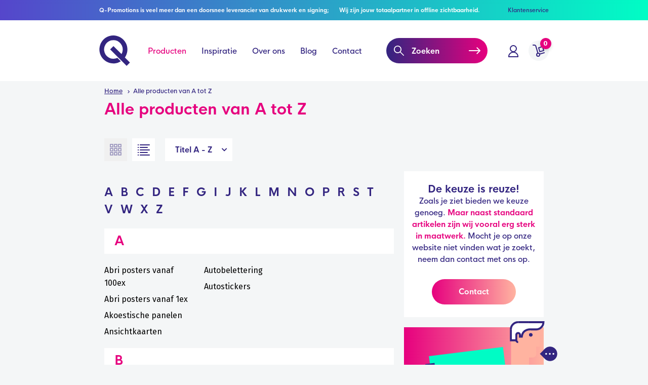

--- FILE ---
content_type: text/html; charset=UTF-8
request_url: https://www.q-promotions.nl/alle-producten
body_size: 67881
content:
<!DOCTYPE html>
<html lang="nl">
<head>
    <script>window.dataLayer = window.dataLayer || [];</script>
        <script>!function(){if(!window.klaviyo){window._klOnsite=window._klOnsite||[];try{window.klaviyo=new Proxy({},{get:function(n,i){return"push"===i?function(){var n;(n=window._klOnsite).push.apply(n,arguments)}:function(){for(var n=arguments.length,o=new Array(n),w=0;w<n;w++)o[w]=arguments[w];var t="function"==typeof o[o.length-1]?o.pop():void 0,e=new Promise((function(n){window._klOnsite.push([i].concat(o,[function(i){t&&t(i),n(i)}]))}));return e}}})}catch(n){window.klaviyo=window.klaviyo||[],window.klaviyo.push=function(){var n;(n=window._klOnsite).push.apply(n,arguments)}}}}();</script>
    <script>dataLayer.push({"event":"not_logged_in"});</script>
        
            <script>(function(w,d,s,l,i){w[l]=w[l]||[];w[l].push({'gtm.start':
            new Date().getTime(),event:'gtm.js'});var f=d.getElementsByTagName(s)[0],
            j=d.createElement(s),dl=l!='dataLayer'?'&l='+l:'';j.async=true;j.src=
            'https://www.googletagmanager.com/gtm.js?id='+i+dl;f.parentNode.insertBefore(j,f);
            })(window,document,'script','dataLayer','GTM-M6448NP');</script>
        

    <title>Alle producten van A tot Z | Q-promotions</title>
    <meta charset="UTF-8">
    <meta http-equiv="x-ua-compatible" content="ie=edge">
    <meta name="viewport" content="width=device-width, minimum-scale=1.0, initial-scale=1.0">

    <meta name="description" content="Een overzicht van al onze producten. Van A tot Z. Van ansichtkaarten tot zitzakken.">
    <meta name="keywords" content="Producten">
    <meta name="facebook-domain-verification" content="5p7uqn86qrbqy84i15tpcq5d6t6z6v">

            <meta name="robots" content="index, follow">
    
            <link rel="canonical" href="/alle-producten">
    
    <link rel="shortcut icon" href="/build/images/favicon/favicon.ico" type="image/x-icon">
    <link rel="apple-touch-icon" href="/build/images/favicon/apple-touch-icon.png">
    <link rel="apple-touch-icon" sizes="57x57" href="/build/images/favicon/apple-touch-icon-57x57.png">
    <link rel="apple-touch-icon" sizes="72x72" href="/build/images/favicon/apple-touch-icon-72x72.png">
    <link rel="apple-touch-icon" sizes="76x76" href="/build/images/favicon/apple-touch-icon-76x76.png">
    <link rel="apple-touch-icon" sizes="114x114" href="/build/images/favicon/apple-touch-icon-114x114.png">
    <link rel="apple-touch-icon" sizes="120x120" href="/build/images/favicon/apple-touch-icon-120x120.png">
    <link rel="apple-touch-icon" sizes="144x144" href="/build/images/favicon/apple-touch-icon-144x144.png">
    <link rel="apple-touch-icon" sizes="152x152" href="/build/images/favicon/apple-touch-icon-152x152.png">
    <link rel="apple-touch-icon" sizes="180x180" href="/build/images/favicon/apple-touch-icon-180x180.png">

    <link href="//fonts.googleapis.com/css?family=Fira+Sans:400,500,700" rel="stylesheet">

    <link rel="stylesheet" type="text/css" href="/build/main.e1477fc8.css"></head>
    <body  class="category-view">
        <noscript><iframe src="https://www.googletagmanager.com/ns.html?id=GTM-M6448NP" height="0" width="0" style="display:none;visibility:hidden"></iframe></noscript>

        <header class="page-header">
    <div class="top-bar">
        <div class="container top-bar-container">
            <div class="usp items">
                <div>Q-Promotions is veel meer dan een doorsnee leverancier van drukwerk en signing;</div>
                <div>Wij zijn jouw totaalpartner in offline zichtbaarheid.</div>
            </div>
            <ul class="top-navigation items">
                <li><a href="/contact/klantenservice">Klantenservice</a></li>
            </ul>
        </div>
    </div>
    <div class="bottom-bar">
        <div class="container bottom-bar-container">
            <div class="row">
                <div class="sticky-mobile">
                    <div class="hidden-lg hidden-md col-xs-10">
                        <div class="main-navigation-trigger">
                            <span></span>
                        </div>
                    </div>
                    <div class="col-lg-15 col-md-18 col-xs-10 col-navigation">
                        <a href="/" class="logo">
                            <svg xmlns="http://www.w3.org/2000/svg" viewBox="0 0 61.1 60.77"><path d="M51,44a28,28,0,1,0-8.14,7.74L36,44.88a18.69,18.69,0,1,1,8.26-7.62L28.14,21.18,21.5,27.81,37.67,44l6.7,6.71L54.46,60.77l6.64-6.64Z"/></svg>
                        </a>
                        
<nav class="main-navigation">
    <ul class="menu main-menu">
        <li class="visible-lg visible-sm visible-xs "><a href="/">Home</a></li>
        <li class="products-menu active-menu-item">
            <a href="/producten">Producten</a>
            <div class="sub-menu">
                <div class="container sub-menu-container">
                    <div class="row">
                        <div class="col-lg-24 col-menus">
                                                            <ul class="bestsellers menu is-active">
                                                                                                                    <li data-category-id="30"><a href="/beurs">Beurs</a></li>
                                                                                                                                                            <li data-category-id="25"><a href="/buitenreclame">Buitenreclame</a></li>
                                                                                                                                                            <li data-category-id="445"><a href="/duurzaam">Duurzaam</a></li>
                                                                                                                                                            <li data-category-id="16"><a href="/fotoproducten">Fotoproducten</a></li>
                                                                                                                                                            <li data-category-id="22"><a href="/horeca">Horeca</a></li>
                                                                                                                                                            <li data-category-id="15"><a href="/huisstijl">Huisstijl</a></li>
                                                                                                                                                            <li data-category-id="32"><a href="/interieur-inrichting">Interieur &amp; Inrichting</a></li>
                                                                                                                                                            <li data-category-id="23"><a href="/presentatie">Presentatie</a></li>
                                                                                                                                                            <li data-category-id="19"><a href="/promotie">Promotie</a></li>
                                                                                                                                                            <li data-category-id="29"><a href="/relatiegeschenken">Relatiegeschenken</a></li>
                                                                                                                                                            <li data-category-id="20"><a href="/stickers">Stickers</a></li>
                                                                                                                                                            <li data-category-id="24"><a href="/tassen">Tassen</a></li>
                                                                                                                                                            <li data-category-id="26"><a href="/verpakkingen">Verpakkingen</a></li>
                                                                                                            </ul>
                            
                                                                                                                                                                        <ul class="main menu menu-cat menu-cat-org is-active">
                                                                                                                    <li><a href="/ansichtkaarten">Ansichtkaarten</a></li>
                                                                                                                                                                                                                                <li><a href="/ballonnen">Ballonnen</a></li>
                                                                                                                                                                                                                                <li><a href="/huisstijl/bekers">Bekers</a></li>
                                                                                                                                                                                                                                <li><a href="/beurs/beurswanden">Beurswanden</a></li>
                                                                                                                                                                                                                                <li><a href="/bierviltjes-bedrukken">Bierviltjes</a></li>
                                                                                                                                                                                                                                <li><a href="/boekenlegger">Boekenleggers</a></li>
                                                                                                                                                                                                                                <li><a href="/briefpapier">Briefpapier</a></li>
                                                                                                                                                                                                                                <li><a href="/promotie/brochures">Brochures</a></li>
                                                                                                                                                            </ul>
                                                                                                                                                <ul class="main menu menu-cat menu-cat-org is-active">
                                                                                                                    <li><a href="/bureau-onderlegger">Bureauonderleggers</a></li>
                                                                                                                                                                                                                                <li><a href="/canvas">Canvasdoek</a></li>
                                                                                                                                                                                                                                <li><a href="/compliment-cards">Compliment cards</a></li>
                                                                                                                                                                                                                                <li><a href="/doming-stickers">Doming stickers</a></li>
                                                                                                                                                                                                                                <li><a href="/doordruksets">Doorschrijfsets</a></li>
                                                                                                                                                                                                                                <li><a href="/enveloppen">Enveloppen</a></li>
                                                                                                                                                                                                                                <li><a href="/adresetiketten">Etiketten</a></li>
                                                                                                                                                                                                                                <li><a href="/flyers">Flyers</a></li>
                                                                                                                                                            </ul>
                                                                                                                                                <ul class="main menu menu-cat menu-cat-org is-active">
                                                                                                                    <li><a href="/folders">Folders</a></li>
                                                                                                                                                                                                                                <li><a href="/inpakpapier-bedrukken">Inpakpapier</a></li>
                                                                                                                                                                                                                                <li><a href="/promotie/kaarten">Kaarten</a></li>
                                                                                                                                                                                                                                <li><a href="/bureaukalender">Kalenders</a></li>
                                                                                                                                                                                                                                <li><a href="/keycord">Keycords</a></li>
                                                                                                                                                                                                                                <li><a href="/kleding-1">Kleding</a></li>
                                                                                                                                                                                                                                <li><a href="/kranten">Kranten</a></li>
                                                                                                                                                                                                                                <li><a href="/kraskaarten">Kraskaarten</a></li>
                                                                                                                                                            </ul>
                                                                                                                                                <ul class="main menu menu-cat menu-cat-org is-active">
                                                                                                                    <li><a href="/losse-kleine-stickers">Losse stickers</a></li>
                                                                                                                                                                                                                                <li><a href="/magneetfolie">Magneet stickers</a></li>
                                                                                                                                                                                                                                <li><a href="/notitieblokken">Notitieblokken</a></li>
                                                                                                                                                                                                                                <li><a href="/polsbandjes-1">Polsbandjes</a></li>
                                                                                                                                                                                                                                <li><a href="/posters">Posters</a></li>
                                                                                                                                                                                                                                <li><a href="/presentatiemap">Presentatiemappen</a></li>
                                                                                                                                                                                                                                <li><a href="/stickers/raamstickers">Raamstickers</a></li>
                                                                                                                                                                                                                                <li><a href="/ringbandmappen">Ringbandmappen</a></li>
                                                                                                                                                            </ul>
                                                                                                                                                <ul class="main menu menu-cat menu-cat-org is-active">
                                                                                                                    <li><a href="/roll-up-banners">Roll-up banners</a></li>
                                                                                                                                                                                                                                <li><a href="/huisstijl/schrijfwaren">Schrijfwaren</a></li>
                                                                                                                                                                                                                                <li><a href="/promotie/spaarproducten">Spaarproducten</a></li>
                                                                                                                                                                                                                                <li><a href="/spandoeken-bedrukken">Spandoeken</a></li>
                                                                                                                                                                                                                                <li><a href="/speelkaarten">Speelkaarten</a></li>
                                                                                                                                                                                                                                <li><a href="/stempel">Stempels</a></li>
                                                                                                                                                                                                                                <li><a href="/promotie/stickers">Stickers</a></li>
                                                                                                                                                                                                                                <li><a href="/stickers-op-rol">Stickers-op-rol</a></li>
                                                                                                                                                            </ul>
                                                                                                                                                <ul class="main menu menu-cat menu-cat-org is-active">
                                                                                                                    <li><a href="/textielposter">Textielposters</a></li>
                                                                                                                                                                                                                                <li><a href="/tickets">Tickets</a></li>
                                                                                                                                                                                                                                <li><a href="/visitekaartjes">Visitekaartjes</a></li>
                                                                                                                                                                                                                                <li><a href="/vlaggen-bedrukken">Vlaggen</a></li>
                                                                                                                                                                                                                                <li><a href="/wobblers">Wobblers</a></li>
                                                                                                                                                                                                                                <li><a href="/beurs/zitzakken-en-sierkussens/zitzak">Zitzak</a></li>
                                                                                                                                                                <li class="all-link"><a href="/alle-producten">Alle producten ...</a></li>
                                                                                </ul>
                                                                                                                                                                                                                                                                                                                                                <ul class="main menu menu-cat menu-cat-30">
                                                                                                                                        <li><a href="/beurs/beachflags">Beachflags</a></li>
                                                                                                                                                                                                                                                                        <li><a href="/beurs/beurs-drukwerk">Beurs drukwerk</a></li>
                                                                                                                                                                                                                                                                        <li><a href="/beurs/beursbalies">Beursbalies</a></li>
                                                                                                                                                                                                                                                                        <li><a href="/beursbanner">Beursbanner</a></li>
                                                                                                                                                                                                                                                                        <li><a href="/beurs/beurswanden">Beurswanden</a></li>
                                                                                                                                                                                                                                                                        <li><a href="/bubbels-met-je-eigen-etiket">Bubbels met je eigen etiket</a></li>
                                                                                                                                                                                                                                                                        <li><a href="/beurs/displays">Displays</a></li>
                                                                                                                                                                                                                                                                        <li><a href="/beurs/easy-up-tent">Easy up tent</a></li>
                                                                                                                                        </ul>
                                                                                                                                                                                <ul class="main menu menu-cat menu-cat-30">
                                                                                                                                        <li><a href="/give-away-actie">Give aways</a></li>
                                                                                                                                                                                                                                                                        <li><a href="/beurs/l-banners">L banners</a></li>
                                                                                                                                                                                                                                                                        <li><a href="/beurs/notitieblokken">Notitieblokken</a></li>
                                                                                                                                                                                                                                                                        <li><a href="/pennen-bedrukken-1">Pennen</a></li>
                                                                                                                                                                                                                                                                        <li><a href="/beurs/posters">Posters</a></li>
                                                                                                                                                                                                                                                                        <li><a href="/beurs/rollup-banners">Rollup banners</a></li>
                                                                                                                                                                                                                                                                        <li><a href="/beurs/spandoeken-beurs">Spandoeken beurs</a></li>
                                                                                                                                                                                                                                                                        <li><a href="/beurs/stickers">Stickers</a></li>
                                                                                                                                        </ul>
                                                                                                                                                                                <ul class="main menu menu-cat menu-cat-30">
                                                                                                                                        <li><a href="/beurs/tassen">Tassen</a></li>
                                                                                                                                                                                                                                                                        <li><a href="/beurs/vloerzeil">Vloerzeil</a></li>
                                                                                                                                                                                                                                                                        <li><a href="/beurs/x-banner">X banner</a></li>
                                                                                                                                                                                                                                                                        <li><a href="/beurs/zitzakken-en-sierkussens">Zitzakken en Sierkussens</a></li>
                                                                                                                                        </ul>
                                                                                                                                                                                                                                                                                                                                                                    <ul class="main menu menu-cat menu-cat-25">
                                                                                                                                        <li><a href="/beachflag-bedrukken">Beachflag</a></li>
                                                                                                                                                                                                                                                                        <li><a href="/buitenreclame/bewegwijzering">Bewegwijzering</a></li>
                                                                                                                                                                                                                                                                        <li><a href="/buitenreclame/bouwborden">Bouwborden</a></li>
                                                                                                                                                                                                                                                                        <li><a href="/freesletters">Freesletters</a></li>
                                                                                                                                                                                                                                                                        <li><a href="/makelaarsborden">Makelaarsborden</a></li>
                                                                                                                                                                                                                                                                        <li><a href="/parasol">Parasol</a></li>
                                                                                                                                                                                                                                                                        <li><a href="/picknickkleed">Picknickkleed</a></li>
                                                                                                                                                                                                                                                                        <li><a href="/buitenreclame/reclameborden-panelen">Reclameborden / Panelen</a></li>
                                                                                                                                        </ul>
                                                                                                                                                                                <ul class="main menu menu-cat menu-cat-25">
                                                                                                                                        <li><a href="/skytube">Skytube</a></li>
                                                                                                                                                                                                                                                                        <li><a href="/buitenreclame/spandoeken">Spandoeken</a></li>
                                                                                                                                                                                                                                                                        <li><a href="/buitenreclame/stoepborden-en-kliklijsten">Stoepborden en kliklijsten</a></li>
                                                                                                                                                                                                                                                                        <li><a href="/strandstoelen">Strandstoelen</a></li>
                                                                                                                                                                                                                                                                        <li><a href="/vlaggen-bedrukken">Vlaggen</a></li>
                                                                                                                                        </ul>
                                                                                                                                                                                                                                                                                                                                                                    <ul class="main menu menu-cat menu-cat-445">
                                                                                                                                        <li><a href="/flyers-duurzaam">Flyers en kaarten duurzaam</a></li>
                                                                                                                                                                                                                                                                        <li><a href="/folders-1">Folders - duurzaam</a></li>
                                                                                                                                                                                                                                                                        <li><a href="/groeipapier-flyers-en-kaarten">Groeipapier</a></li>
                                                                                                                                                                                                                                                                        <li><a href="/duurzaam/plaatmateriaal-duurzaam">Plaatmateriaal duurzaam</a></li>
                                                                                                                                                                                                                                                                        <li><a href="/roll-up-banner">Rollup banner duurzaam</a></li>
                                                                                                                                                                                                                                                                        <li><a href="/catalog/category/view/458">Vlaggen</a></li>
                                                                                                                                        </ul>
                                                                                                                                                                                                                                                                                                                                                                    <ul class="main menu menu-cat menu-cat-16">
                                                                                                                                        <li><a href="/canvas">Canvasdoek</a></li>
                                                                                                                                                                                                                                                                        <li><a href="/canvas-met-baklijst">Foto in baklijst</a></li>
                                                                                                                                                                                                                                                                        <li><a href="/foto-op-aluminium">Foto op aluminium</a></li>
                                                                                                                                                                                                                                                                        <li><a href="/plaatmateriaal-forex-1">Foto op forex</a></li>
                                                                                                                                                                                                                                                                        <li><a href="/fotoproducten/foto-op-hout">Foto op hout</a></li>
                                                                                                                                                                                                                                                                        <li><a href="/foto-op-karton">Foto op karton</a></li>
                                                                                                                                                                                                                                                                        <li><a href="/poster-kleine-oplage">Foto op papier</a></li>
                                                                                                                                                                                                                                                                        <li><a href="/foto-op-plexiglas">Foto op plexiglas</a></li>
                                                                                                                                        </ul>
                                                                                                                                                                                <ul class="main menu menu-cat menu-cat-16">
                                                                                                                                        <li><a href="/foto-op-sign-again">Foto op sign again</a></li>
                                                                                                                                                                                                                                                                        <li><a href="/fotobehang">Fotobehang</a></li>
                                                                                                                                                                                                                                                                        <li><a href="/kussen-bedrukken">Sierkussen</a></li>
                                                                                                                                                                                                                                                                        <li><a href="/textielposter">Textielposters</a></li>
                                                                                                                                                                                                                                                                        <li><a href="/zitzak">Zitzak</a></li>
                                                                                                                                        </ul>
                                                                                                                                                                                                                                                                                                                                                                    <ul class="main menu menu-cat menu-cat-22">
                                                                                                                                        <li><a href="/horeca/bekers">Bekers</a></li>
                                                                                                                                                                                                                                                                        <li><a href="/bestekzakjes">Bestekzakjes</a></li>
                                                                                                                                                                                                                                                                        <li><a href="/horeca/bierviltjes">Bierviltjes</a></li>
                                                                                                                                                                                                                                                                        <li><a href="/consumptiebonnen">Consumptiebonnen</a></li>
                                                                                                                                                                                                                                                                        <li><a href="/deurhanger">Deurhangers</a></li>
                                                                                                                                                                                                                                                                        <li><a href="/horeca/interieur">Interieur</a></li>
                                                                                                                                                                                                                                                                        <li><a href="/menukaarten">Menukaarten</a></li>
                                                                                                                                                                                                                                                                        <li><a href="/horeca/notitieblokken">Notitieblokken</a></li>
                                                                                                                                        </ul>
                                                                                                                                                                                <ul class="main menu menu-cat menu-cat-22">
                                                                                                                                        <li><a href="/horeca/parasol">Parasols</a></li>
                                                                                                                                                                                                                                                                        <li><a href="/horeca/pennen">Pennen</a></li>
                                                                                                                                                                                                                                                                        <li><a href="/horeca/picknickkleed">Picknickkleed</a></li>
                                                                                                                                                                                                                                                                        <li><a href="/placemat">Placemats</a></li>
                                                                                                                                                                                                                                                                        <li><a href="/horeca/schorten">Schorten</a></li>
                                                                                                                                                                                                                                                                        <li><a href="/horeca/servetten">Servetten</a></li>
                                                                                                                                                                                                                                                                        <li><a href="/horeca/strandstoelen">strandstoelen</a></li>
                                                                                                                                                                                                                                                                        <li><a href="/horeca/vlaggen">Vlaggen</a></li>
                                                                                                                                        </ul>
                                                                                                                                                                                                                                                                                                                                                                    <ul class="main menu menu-cat menu-cat-15">
                                                                                                                                        <li><a href="/huisstijl/bekers">Bekers</a></li>
                                                                                                                                                                                                                                                                        <li><a href="/boekenlegger">Boekenleggers</a></li>
                                                                                                                                                                                                                                                                        <li><a href="/briefpapier">Briefpapier</a></li>
                                                                                                                                                                                                                                                                        <li><a href="/bureau-onderlegger">Bureauonderleggers</a></li>
                                                                                                                                                                                                                                                                        <li><a href="/compliment-cards">Compliment cards</a></li>
                                                                                                                                                                                                                                                                        <li><a href="/doordruksets">Doorschrijfsets</a></li>
                                                                                                                                                                                                                                                                        <li><a href="/enveloppen">Enveloppen</a></li>
                                                                                                                                                                                                                                                                        <li><a href="/inpakpapier-bedrukken">Inpakpapier</a></li>
                                                                                                                                        </ul>
                                                                                                                                                                                <ul class="main menu menu-cat menu-cat-15">
                                                                                                                                        <li><a href="/notitieblokken">Notitieblokken</a></li>
                                                                                                                                                                                                                                                                        <li><a href="/presentatiemap">Presentatiemappen</a></li>
                                                                                                                                                                                                                                                                        <li><a href="/ringbandmappen">Ringbandmappen</a></li>
                                                                                                                                                                                                                                                                        <li><a href="/huisstijl/schrijfwaren">Schrijfwaren</a></li>
                                                                                                                                                                                                                                                                        <li><a href="/stempel">Stempels</a></li>
                                                                                                                                                                                                                                                                        <li><a href="/visitekaartjes">Visitekaartjes</a></li>
                                                                                                                                        </ul>
                                                                                                                                                                                                                                                                                                                                                                    <ul class="main menu menu-cat menu-cat-32">
                                                                                                                                        <li><a href="/akoestisch-paneel">Akoestische panelen</a></li>
                                                                                                                                                                                                                                                                        <li><a href="/interieur-inrichting/behang">Behang</a></li>
                                                                                                                                                                                                                                                                        <li><a href="/interieur-inrichting/fotoproducten">Fotoproducten</a></li>
                                                                                                                                                                                                                                                                        <li><a href="/interieur-inrichting/freesletters">Freesletters</a></li>
                                                                                                                                                                                                                                                                        <li><a href="/meubels-van-honingraatkarton">Meubels van honingraatkarton</a></li>
                                                                                                                                                                                                                                                                        <li><a href="/interieur-inrichting/panelen">Panelen</a></li>
                                                                                                                                                                                                                                                                        <li><a href="/schoonloopmat">Schoonloopmat</a></li>
                                                                                                                                                                                                                                                                        <li><a href="/interieur-inrichting/sierkussens">Sierkussens</a></li>
                                                                                                                                        </ul>
                                                                                                                                                                                <ul class="main menu menu-cat menu-cat-32">
                                                                                                                                        <li><a href="/interieur-inrichting/textielframes">Textielframes</a></li>
                                                                                                                                                                                                                                                                        <li><a href="/interieur-inrichting/textielposters">Textielposters</a></li>
                                                                                                                                                                                                                                                                        <li><a href="/vloerzeil-eigen-formaat">Vloerzeil</a></li>
                                                                                                                                                                                                                                                                        <li><a href="/interieur-inrichting/zitzakken">Zitzakken</a></li>
                                                                                                                                        </ul>
                                                                                                                                                                                                                                                                                                                                                                    <ul class="main menu menu-cat menu-cat-23">
                                                                                                                                        <li><a href="/presentatie/freesletters">Freesletters</a></li>
                                                                                                                                                                                                                                                                        <li><a href="/l-banners">L banners</a></li>
                                                                                                                                                                                                                                                                        <li><a href="/presentatie/magneten">Magneten</a></li>
                                                                                                                                                                                                                                                                        <li><a href="/beurswanden">Presentatiewand</a></li>
                                                                                                                                                                                                                                                                        <li><a href="/presentatie/reclameborden-panelen">Reclameborden / Panelen</a></li>
                                                                                                                                                                                                                                                                        <li><a href="/presentatie/rollup-banners">Rollup banners</a></li>
                                                                                                                                                                                                                                                                        <li><a href="/textielframe">Textielframes</a></li>
                                                                                                                                                                                                                                                                        <li><a href="/presentatie/textielposter">Textielposter</a></li>
                                                                                                                                        </ul>
                                                                                                                                                                                <ul class="main menu menu-cat menu-cat-23">
                                                                                                                                        <li><a href="/whiteboard">Whiteboard</a></li>
                                                                                                                                                                                                                                                                        <li><a href="/x-banners">X banners</a></li>
                                                                                                                                        </ul>
                                                                                                                                                                                                                                                                                                                                                                    <ul class="main menu menu-cat menu-cat-19">
                                                                                                                                        <li><a href="/promotie/abri-posters">Abri posters</a></li>
                                                                                                                                                                                                                                                                        <li><a href="/ansichtkaarten">Ansichtkaarten</a></li>
                                                                                                                                                                                                                                                                        <li><a href="/ballonnen">Ballonnen</a></li>
                                                                                                                                                                                                                                                                        <li><a href="/promotie/beachflags">Beachflags</a></li>
                                                                                                                                                                                                                                                                        <li><a href="/bierviltjes-bedrukken">Bierviltjes</a></li>
                                                                                                                                                                                                                                                                        <li><a href="/promotie/brochures">Brochures</a></li>
                                                                                                                                                                                                                                                                        <li><a href="/promotie/deurhangers">Deurhangers</a></li>
                                                                                                                                                                                                                                                                        <li><a href="/direct-mailing">Direct mailing</a></li>
                                                                                                                                        </ul>
                                                                                                                                                                                <ul class="main menu menu-cat menu-cat-19">
                                                                                                                                        <li><a href="/flyers">Flyers</a></li>
                                                                                                                                                                                                                                                                        <li><a href="/folders">Folders</a></li>
                                                                                                                                                                                                                                                                        <li><a href="/promotie/inpakpapier">Inpakpapier</a></li>
                                                                                                                                                                                                                                                                        <li><a href="/promotie/kaarten">Kaarten</a></li>
                                                                                                                                                                                                                                                                        <li><a href="/bureaukalender">Kalenders</a></li>
                                                                                                                                                                                                                                                                        <li><a href="/keycord">Keycords</a></li>
                                                                                                                                                                                                                                                                        <li><a href="/kranten">Kranten</a></li>
                                                                                                                                                                                                                                                                        <li><a href="/kraskaarten">Kraskaarten</a></li>
                                                                                                                                        </ul>
                                                                                                                                                                                <ul class="main menu menu-cat menu-cat-19">
                                                                                                                                        <li><a href="/promotie/pennen">Pennen</a></li>
                                                                                                                                                                                                                                                                        <li><a href="/polsbandjes-1">Polsbandjes</a></li>
                                                                                                                                                                                                                                                                        <li><a href="/posters">Posters</a></li>
                                                                                                                                                                                                                                                                        <li><a href="/roll-up-banners">Roll-up banners</a></li>
                                                                                                                                                                                                                                                                        <li><a href="/promotie/spaarproducten">Spaarproducten</a></li>
                                                                                                                                                                                                                                                                        <li><a href="/spandoeken-bedrukken">Spandoeken</a></li>
                                                                                                                                                                                                                                                                        <li><a href="/speelkaarten">Speelkaarten</a></li>
                                                                                                                                                                                                                                                                        <li><a href="/promotie/stickers">Stickers</a></li>
                                                                                                                                        </ul>
                                                                                                                                                                                <ul class="main menu menu-cat menu-cat-19">
                                                                                                                                        <li><a href="/tickets">Tickets</a></li>
                                                                                                                                                                                                                                                                        <li><a href="/wobblers">Wobblers</a></li>
                                                                                                                                        </ul>
                                                                                                                                                                                                                                                                                                                                                                                                                                                                                                                                                        <ul class="main menu menu-cat menu-cat-20">
                                                                                                                                        <li><a href="/autobestickering">Autostickers</a></li>
                                                                                                                                                                                                                                                                        <li><a href="/stickers/bedrukte-tape">Bedrukte tape</a></li>
                                                                                                                                                                                                                                                                        <li><a href="/beschrijfbare-stickers">Beschrijfbare stickers</a></li>
                                                                                                                                                                                                                                                                        <li><a href="/doming-stickers">Doming stickers</a></li>
                                                                                                                                                                                                                                                                        <li><a href="/adresetiketten">Etiketten</a></li>
                                                                                                                                                                                                                                                                        <li><a href="/losse-kleine-stickers">Losse stickers</a></li>
                                                                                                                                                                                                                                                                        <li><a href="/magneetfolie">Magneet stickers</a></li>
                                                                                                                                                                                                                                                                        <li><a href="/stickers/raamstickers">Raamstickers</a></li>
                                                                                                                                        </ul>
                                                                                                                                                                                <ul class="main menu menu-cat menu-cat-20">
                                                                                                                                        <li><a href="/snijteksten">Snijteksten</a></li>
                                                                                                                                                                                                                                                                        <li><a href="/statisch-hechtende-sticker">Statisch hechtende stickers</a></li>
                                                                                                                                                                                                                                                                        <li><a href="/stickers-op-rol">Stickers-op-rol</a></li>
                                                                                                                                                                                                                                                                        <li><a href="/vloerstickers">Vloerstickers</a></li>
                                                                                                                                        </ul>
                                                                                                                                                                                                                                                                                                                                                                    <ul class="main menu menu-cat menu-cat-24">
                                                                                                                                        <li><a href="/katoenen-tas">Katoenen tassen</a></li>
                                                                                                                                                                                                                                                                        <li><a href="/non-woven-tassen">Non woven tassen</a></li>
                                                                                                                                                                                                                                                                        <li><a href="/papieren-tas">Papieren tassen</a></li>
                                                                                                                                        </ul>
                                                                                                                                                                                                                                                                                                                                                                    <ul class="main menu menu-cat menu-cat-26">
                                                                                                                                        <li><a href="/verpakkingen/bedrukte-tape">Bedrukte tape</a></li>
                                                                                                                                                                                                                                                                        <li><a href="/verpakkingen/cadeauverpakkingen">Cadeauverpakkingen</a></li>
                                                                                                                                                                                                                                                                        <li><a href="/verpakkingen/verzend-en-transportverpakking">Verzend en transportverpakking</a></li>
                                                                                                                                        </ul>
                                                                                                                                                                                                            </div>
                        <div class="col-lg-6 col-featured">
                            <img src="/upload/media/default/0001/01/thumb_594_default_small.png" alt="Voorbeeldpakket">                            <div class="featured-title">
                                <a href="/gratis-voorbeeldpakket-aanvragen">Voorbeeldpakket</a>
                            </div>
                        </div>
                    </div>
                </div>
            </div>
        </li>
        <li>
            <a href="/inspiratie">Inspiratie</a>
                            <div class="sub-menu">
                    <div class="container sub-menu-container">
                        <div class="row">
                            <div class="col-lg-30 col-menus">
                                                                                                                                            <ul class="main menu">
                                                                        <li><a href="/inspiratie/doloris">Doloris</a></li>
                                                                                                                                            <li><a href="/inspiratie/q-signing">Q-Signing</a></li>
                                                                                                                                            <li><a href="/inspiratie/duidelijk-groot-opvallend">Duidelijk, groot en opvallend</a></li>
                                                                                                                                            <li><a href="/inspiratie/autoreclame">Autoreclame</a></li>
                                                                                                                                            <li><a href="/inspiratie/fotoproducten">Fotoproducten</a></li>
                                                                                                                                            <li><a href="/inspiratie/relatiegeschenken-catalogus">Relatiegeschenken catalogus</a></li>
                                                                                                                        <li class="all-link"><a href="/inspiratie">Alle inspiraties ...</a></li>
                                                                                </ul>
                                                                                                </div>
                        </div>
                    </div>
                </div>
                    </li>
        <li>
            <a href="/over-q-promotions">Over ons</a>
                                        <div class="sub-menu">
                    <div class="container sub-menu-container">
                        <ul class="main menu">
                                                            <li><a href="/over-q-promotions">Over Q-Promotions</a></li>
                                                            <li><a href="/over-q-promotions/hoe-we-zijn-begonnen">Hoe we zijn begonnen</a></li>
                                                            <li><a href="/over-q-promotions/onze-medewerkers">Onze medewerkers</a></li>
                                                            <li><a href="/over-q-promotions/vacatures-3">Vacatures</a></li>
                                                            <li><a href="/over-q-promotions/transport">Transport</a></li>
                                                            <li><a href="/over-q-promotions/gratis-bestandscontrole">Gratis bestandscontrole</a></li>
                                                            <li><a href="/over-q-promotions/q-signing">Q-Signing</a></li>
                                                            <li><a href="/over-q-promotions/samen-duurzaam-vooruit">Samen duurzaam vooruit</a></li>
                                                    </ul>
                    </div>
                </div>
                    </li>
        <li>
            <a href="/blog">Blog</a>
                                        <div class="sub-menu">
                    <div class="container sub-menu-container">
                        <ul class="main menu">
                                                            <li><a href="/blog/klantverhalen-2">Klantverhalen</a></li>
                                                            <li><a href="/blog/afwerking">Afwerking</a></li>
                                                            <li><a href="/blog/druktechnieken">Druktechnieken</a></li>
                                                            <li><a href="/blog/instructie">Instructie</a></li>
                                                            <li><a href="/blog/tips-tricks">Tips &amp; Tricks</a></li>
                                                            <li><a href="/blog/diy">DIY</a></li>
                                                            <li><a href="/blog/signing">Signing</a></li>
                                                            <li><a href="/blog/keuzehulp">Keuzehulp</a></li>
                                                            <li><a href="/blog/drukwerk">Drukwerk</a></li>
                                                            <li><a href="/blog/inspiratie">Inspiratie</a></li>
                                                            <li><a href="/blog/papiersoorten-2">Papiersoorten</a></li>
                                                    </ul>
                    </div>
                </div>
                    </li>
        <li>
            <a href="/contact">Contact</a>
                                        <div class="sub-menu">
                    <div class="container sub-menu-container">
                        <ul class="main menu">
                                                            <li><a href="/contact">Contact</a></li>
                                                            <li><a href="/contact/bedrijfsgegevens">Bedrijfsgegevens</a></li>
                                                            <li><a href="/contact/bij-jou-of-bij-ons">Bij jou of bij ons</a></li>
                                                            <li><a href="/contact/klantenservice">Klantenservice</a></li>
                                                    </ul>
                    </div>
                </div>
                    </li>
    </ul>
    <div class="visible-sm visible-xs">
        <div class="block block-customer-service">
    <div class="block-header chat-placeholder">
    </div>
    <div class="block-content">
        <ul class="items">
            <li>
                <a href="tel:0135820968">
                    <svg class="icon phone" role="img">
                        <use xlink:href="/build/images/icons.svg#phone" />
                    </svg><span>013-5820968</span>
                </a>
            </li>
            <li>
                <a href="mailto:info@q-promotions.nl" target="_blank">
                    <svg class="icon paper-plane" role="img">
                        <use xlink:href="/build/images/icons.svg#paper-plane" />
                    </svg><span>Mailen</span>
                </a>
            </li>
            <li>
                <a href="/offerte">
                    <svg class="icon offer" role="img">
                        <use xlink:href="/build/images/icons.svg#offer" />
                    </svg><span>Offerte</span>
                </a>
            </li>
            <li>
                <a href="https://www.facebook.com/Q.Promotions.drukwerk" target="_blank" rel="noopener noreferrer">
                    <svg class="icon disguise" role="img">
                        <use xlink:href="/build/images/icons.svg#disguise" />
                    </svg><span>Facebook</span>
                </a>
            </li>
        </ul>
    </div>
</div>
    </div>
</nav>
                    </div>
                    <div class="col-lg-6 col-lg-push-9 col-md-4 col-md-push-8 col-xs-10">
                        <div class="secondary-navigation">
                            <ul class="user-navigation items">
                                <li>
                                    <div class="hidden-md hidden-xs user-navigation-trigger js-user-navigation-trigger">
                                        <svg class="icon user" role="img">
                                            <use xlink:href="/build/images/icons.svg#user"/>
                                        </svg>
                                    </div>
                                    <a href="/account/auth/login" class="visible-md visible-xs user-navigation-trigger">
                                        <svg class="icon user" role="img">
                                            <use xlink:href="/build/images/icons.svg#user"/>
                                        </svg>
                                    </a>
                                </li>
                                <li class="visible-lg"><a rel="nofollow" href="/winkelwagen">Online bestellen</a></li>
                            </ul>
                            <div class="minicart">
                                <a rel="nofollow" href="/winkelwagen" class="minicart-short">
                                    <div class="icon-wrapper">
                                        <svg class="icon cart" role="img">
                                            <use xlink:href="/build/images/icons.svg#cart"/>
                                        </svg>
                                    </div>
                                    <span class="qty">0</span>
                                </a>
                            </div>
                        </div>
                    </div>
                </div>
                <div id="search-section" class="col-lg-9 col-lg-pull-6 col-md-8 col-md-pull-4 col-search"></div>
            </div>
        </div>
        <div class="container login-container">
            <div class="block block-login-form">
    <div class="block-content">
                    <h3 class="block-title">Inloggen</h3>
            <form name="login" method="post" action="/account/auth/login" novalidate="novalidate" id="login_form">
            <div class="form-group ">
        <input class="form-control" type="text" id="login_username" name="login[username]" required="required" placeholder="Gebruikersnaam" autocomplete="off" spellcheck="false" /></div>
            <div class="form-group ">
        <input class="form-control" type="password" id="login_password" name="login[password]" required="required" placeholder="Wachtwoord" autocomplete="off" spellcheck="false" /></div>
            <ul class="account-links items">
                <li><a rel="nofollow" href="/account-aanmaken">Account aanmaken</a></li>
                <li><a rel="nofollow" href="/wachtwoord-vergeten">Wachtwoord vergeten</a></li>
            </ul>
            <button type="submit" class="btn btn-white">Inloggen</button>
            <input class="form-control" type="hidden" id="login__token" name="login[_token]" value="df4aa8c2f3c8397561d7192a9e470f0c.v55BflRl7F30oFwb_3xs1pcmt5GxH3JXm98EAfYRDoQ.i90wMzE62jbNkTBXrSstsuFW38HmKhcI9O80a5x5etLx-XlMPDyKDrjtBQ" /></form>
            </div>
</div>

        </div>
    </div>
</header>

        <div class="breadcrumbs">
            <div class="container">
            <ul class="items" itemscope itemtype="https://schema.org/BreadcrumbList">
                <li itemprop="itemListElement" itemscope itemtype="https://schema.org/ListItem">
                    <a itemprop="item" href="/"><span itemprop="name">Home</span></a>
                    <meta itemprop="position" content="1">
                </li>
                                    <li itemprop="itemListElement" itemscope itemtype="https://schema.org/ListItem">
                                                    <span itemprop="name">Alle producten van A tot Z</span>
                                                <meta itemprop="position" content="2">
                    </li>
                            </ul>
        </div>
    </div>

                    <main class="page-main container">
                <noscript>
                    <div class="flash flash-warning">
                        <strong>JavaScript lijkt te zijn uitgeschakeld in je browser.</strong> Voor de beste gebruikerservaring, zorg ervoor dat javascript ingeschakeld is voor je browser.
                    </div>
                </noscript>

                    <div id="catalog-category">
        <div class="row">
            <div class="col-lg-24 col-md-20">
                <div class="page-heading">
                    <a class="btn btn-arrow btn-return" href="#">
                        <div class="btn-icon">
                            <svg class="icon arrow-small arrow-left" role="img">
                                <use xlink:href="/build/images/icons.svg#arrow-small"></use>
                            </svg>
                        </div>
                    </a>
                    <h1>Alle producten van A tot Z</h1>
                </div>
            </div>
        </div>
        <div class="row">
            <div class="content-main col-lg-24 col-md-20">
                <noscript>
                    <a class="btn btn-gradient-primary" href="/offerte"> Offerte aanvragen</a>
                </noscript>
            </div>
        </div>
    </div>
            </main>
        
        
        <footer class="page-footer">
    <div class="hidden-lg container footer-usp-container">
        <div class="block block-footer-usp">
            <div class="block-content">
                <ul class="usp items">
                    <li>Specialist in maatwerk</li>
                    <li>Uitgebreid aanbod</li>
                    <li>Eigen transport</li>
                    <li>Gratis bestandscontrole</li>
                    <li>Makkelijk online bestellen</li>
                    <li>Milieubewust</li>
                </ul>
            </div>
        </div>
    </div>
    <div class="block block-customer-service">
    <div class="block-header chat-placeholder">
    </div>
    <div class="block-content">
        <ul class="items">
            <li>
                <a href="tel:0135820968">
                    <svg class="icon phone" role="img">
                        <use xlink:href="/build/images/icons.svg#phone" />
                    </svg><span>013-5820968</span>
                </a>
            </li>
            <li>
                <a href="mailto:info@q-promotions.nl" target="_blank">
                    <svg class="icon paper-plane" role="img">
                        <use xlink:href="/build/images/icons.svg#paper-plane" />
                    </svg><span>Mailen</span>
                </a>
            </li>
            <li>
                <a href="/offerte">
                    <svg class="icon offer" role="img">
                        <use xlink:href="/build/images/icons.svg#offer" />
                    </svg><span>Offerte</span>
                </a>
            </li>
            <li>
                <a href="https://www.facebook.com/Q.Promotions.drukwerk" target="_blank" rel="noopener noreferrer">
                    <svg class="icon disguise" role="img">
                        <use xlink:href="/build/images/icons.svg#disguise" />
                    </svg><span>Facebook</span>
                </a>
            </li>
        </ul>
    </div>
</div>
    <div class="main-footer">
        <div class="container main-footer-container">
            <div class="row">
                <div class="visible-lg col-lg-6 main-footer-col">
                    <div class="block block-footer-usp">
                        <div class="block-content">
                            <ul class="usp items">
                                <li>Specialist in maatwerk</li>
                                <li>Uitgebreid aanbod</li>
                                <li>Eigen transport</li>
                                <li>Gratis bestandscontrole</li>
                                <li>Makkelijk online bestellen</li>
                                <li>Milieubewust</li>
                            </ul>
                        </div>
                    </div>
                </div>
                <div class="col-lg-8 col-lg-offset-1 col-md-10 main-footer-col">
                    <ul class="payment-methods items">
                        <li class="item-ideal"><img loading="lazy" width="56" height="50" src="/build/images/logo-ideal.svg" alt="iDeal"></li>
                        <li class="item-paypal"><img loading="lazy" width="42" height="42" src="/build/images/logo-factuur.svg" alt="Factuur"></li>
                    </ul>
                </div>
                <div class="col-lg-9 col-md-14 main-footer-col">
                    <div class="logo">
                        <svg xmlns="http://www.w3.org/2000/svg" viewBox="0 0 271.38 62.29"><defs><style>.cls-1{fill:#e5007e;}.cls-2{fill:#ff0082;}.cls-3{fill:#d00082;}.cls-4{fill:#ff2b97;}.cls-5{fill:#000096;}.cls-6{fill:#fff;}</style></defs><title>Middel 1</title><g id="Laag_2" data-name="Laag 2"><g id="Laag_1-2" data-name="Laag 1"><path class="cls-1" d="M227.38,20.11a1,1,0,0,0,.24,0Z"/><path class="cls-1" d="M227.11,19.34l.51,0A2.9,2.9,0,0,0,227.11,19.34Z"/><path class="cls-1" d="M1.87,17.72l.19,0H1.87Z"/><path class="cls-1" d="M3.19,11.47v0l-1.31.12C2.4,11.53,2.83,11.5,3.19,11.47Z"/><path class="cls-2" d="M227.63,13.06c3-.1.78-.76,0-.78-1.17,0-2.14,0-3-.07l-.59-.47c2.54-.12,5.45-.22,3.56-.25,2.77-.28-8.57-.47,0-.79-1.93-.25-5.13-.49,0-.78.44-.27,1-.54,0-.79L224.7,9a10.31,10.31,0,0,0-1.8-.61l.13,0,1,0-.29,0c.54-.08,1.08-.18,1.61-.31-.21,0-.42,0-.64,0,1.22-.15,2.45-.31-.68-.43-4.91-.23,2-.54,0-.79l-1.12-.06a6.53,6.53,0,0,0,.77-.46.77.77,0,0,0-.14-.21L224,6c4.67-.18,1.58-.3-.72-.43l1.08-.35v0c3.83-.12.66-.54-.32-.71a.33.33,0,0,1,.22-.35l-.39-.1c.82-.14,1.71-.28.14-.4,8-.32-.3-.53,0-.79-.48,0-.9-.06-1.26-.1a.62.62,0,0,1,.09-.26l-1.13-.2c.45-.08,1.21-.15,2.3-.23a.05.05,0,0,1,0,0l-5.34,0V1.73c0,.11-.1.24-.15.34L211,2.12l-.17.11a2.89,2.89,0,0,0-.72,0h0a2.63,2.63,0,0,0-.74,0h-.17a2.91,2.91,0,0,0-.59,0h-.32a3.23,3.23,0,0,0-.44,0h-.44a1.93,1.93,0,0,0-.34,0h-1.54l-2.35,0c-7.39-.19,6.71-.53,0-.72,17.3-.36-.64-.48,0-.72-7.46-.19-8.9-.42,0-.72,0,0,0,0,0,0L167.2.22c-.59.15-1.22.3.44.43-7.93.31,6.77.45,0,.72,5.09.09.9.24-2.57.38,1.74-.22-7.8-.36-7.33-.56-7.45-.24-8.9-.52,0-.86-.05,0-.06,0-.06,0L121.8.53c-.59.18-1.22.35.44.5-7.93.37,6.78.54,0,.86A13.4,13.4,0,0,1,124.6,2a4.34,4.34,0,0,0-.51,0C123.11,2,122,2,120.88,2L119.13,2a3.75,3.75,0,0,0-.82,0h-1.66c-.23-.38-.83-.38-1.42-.38a3.31,3.31,0,0,0-2.71.37,3.75,3.75,0,0,0-.82,0h-5a3.84,3.84,0,0,0-.83,0h-1.66a5.9,5.9,0,0,1-1.19.06L100.94,2a3.75,3.75,0,0,0-.82,0,3.84,3.84,0,0,0-.83,0L97.64,2c-.45,0-1,0-1.52,0a3.29,3.29,0,0,0-2.61,0,3.22,3.22,0,0,0-.82,0H91a3.84,3.84,0,0,0-.83,0A4,4,0,0,1,89,2.05a6.6,6.6,0,0,1-2.08,0l-1.68-.11a5.06,5.06,0,0,0-1.4-.1l-1.91.1H80.29a3,3,0,0,0-.84,0,2.82,2.82,0,0,0-.82,0,2.89,2.89,0,0,0-.83,0,2.89,2.89,0,0,0-.83,0l-.23,0,1.68-.07s-.06,0-.06,0l-11.72.08H65.2a4.17,4.17,0,0,0-.5,0h-.23a3,3,0,0,0-.73,0,2.82,2.82,0,0,0-.82,0,2.89,2.89,0,0,0-.83,0,2.89,2.89,0,0,0-.83,0,2.82,2.82,0,0,0-.82,0,3,3,0,0,0-.84,0,2.82,2.82,0,0,0-.82,0,2.89,2.89,0,0,0-.83,0,2.89,2.89,0,0,0-.83,0,2.82,2.82,0,0,0-.82,0,2.89,2.89,0,0,0-.83,0,2.82,2.82,0,0,0-.82,0,2.89,2.89,0,0,0-.83,0,3,3,0,0,0-.84,0,2.82,2.82,0,0,0-.82,0,2.89,2.89,0,0,0-.83,0,2.82,2.82,0,0,0-.82,0,2.89,2.89,0,0,0-.83,0,2.89,2.89,0,0,0-.83,0,2.82,2.82,0,0,0-.82,0,2.89,2.89,0,0,0-.83,0,2.89,2.89,0,0,0-.83,0,2.82,2.82,0,0,0-.82,0,3,3,0,0,0-.84,0,2.82,2.82,0,0,0-.82,0,2.89,2.89,0,0,0-.83,0,2.89,2.89,0,0,0-.83,0,2.82,2.82,0,0,0-.82,0,2.89,2.89,0,0,0-.83,0,2.89,2.89,0,0,0-.83,0,2.82,2.82,0,0,0-.82,0,3.15,3.15,0,0,0-.92,0,3.16,3.16,0,0,0-1,0,3.15,3.15,0,0,0-.81,0,3.85,3.85,0,0,0-.83,0,3.66,3.66,0,0,0-.81,0,3.23,3.23,0,0,0-.82,0,3.28,3.28,0,0,0-.83,0,3.3,3.3,0,0,0-.83,0,3.23,3.23,0,0,0-.82,0,3.28,3.28,0,0,0-.83,0,3.3,3.3,0,0,0-.83,0,3.23,3.23,0,0,0-.82,0,3.28,3.28,0,0,0-.83,0,3.3,3.3,0,0,0-.83,0,3.23,3.23,0,0,0-.82,0,3.3,3.3,0,0,0-.83,0,3.34,3.34,0,0,0-.83.05,3.75,3.75,0,0,0-.82,0,3.76,3.76,0,0,0-.82,0,3.82,3.82,0,0,0-.83,0,3.82,3.82,0,0,0-.83,0,3.73,3.73,0,0,0-.82,0,3.28,3.28,0,0,0-.83,0,3.28,3.28,0,0,0-.83,0,3.75,3.75,0,0,0-.82,0,3.28,3.28,0,0,0-.83,0,3.3,3.3,0,0,0-.83,0,3.76,3.76,0,0,0-.82,0,3.28,3.28,0,0,0-.83,0,3.23,3.23,0,0,0-.82,0,3.28,3.28,0,0,0-.83,0,3.28,3.28,0,0,0-.83,0,3.17,3.17,0,0,0-.53,0,.29.29,0,0,0-.23-.15,27.13,27.13,0,0,0-4.12.41l-5.73,0c-.27.16-.57.31.21.46-3.68.3,3.14.51,0,.77,10.85.55-2.14.72,0,.77,1.11-.07-1.3.74-.06.77a.42.42,0,0,0,.1.37c-.76.15-1.64.28,0,.4.23.19,1.74.36,1.58.53H3.4a.25.25,0,0,0-.2.09,11.78,11.78,0,0,1-1.33.16l1.25,0a.36.36,0,0,0,.2.42,1.41,1.41,0,0,1,.22.06c-1.42.1-2.6.19-1.66.27s2.9.19,4.08.29H6a13.15,13.15,0,0,0-1.39.28.21.21,0,0,0-.14.1l-2.59.09c-3,.22.64.37,1.33.54a.54.54,0,0,0,0,.11Q2.51,10,1.87,10c-2.54.16,6.09.33,0,.77.37.07.93.14,1.44.21a.38.38,0,0,0-.13.44c4-.35-3.66.87-1.31.9-2.28.1,2.31.48,2,.46l-.27.1a.25.25,0,0,0-.15.15l-1.6.06,1.58.07a.29.29,0,0,0,.25.32c.34,0,.69.06,1,.09a.18.18,0,0,0,0,.1c-.73.06-1.7.12-2.92.18l1.66.05c-.14.17-.08.53.17.52h.6l-.15.05a.19.19,0,0,0-.1.08l-2.18.08c-.88.28,1.14.52,0,.77,3.13.1,2.8.22,1.75.34H3a.21.21,0,0,0-.16.08c-1.29.13-2.64.25-.92.35l.94,0,0,0-.72.14c-.14,0-.18.18-.15.32-.54.08-.81.16-.1.23-4,.12,6.3,1.49.2.79-.15.15-.1.48.13.48s.37,0,.56,0a.28.28,0,0,0,0,.13,5.38,5.38,0,0,0-.89.17c-1.92.13,4.87.26,0,.77-2.28.29,4.11.5,0,.77-4.45.21,7.84.37,0,.77-3.26.3,5.59.49,0,.77-1.14.1-.16.76,0,.77-2.1.15.61.85,0,.77-.93.18-.72.34-.42.49l7.22-.05a2.25,2.25,0,0,0,1.26.06,2.56,2.56,0,0,0,.83,0,2.52,2.52,0,0,0,.82,0,2.53,2.53,0,0,0,.55,0l6,0,.19-.13-1.89-.05h.09a2.52,2.52,0,0,0,.82,0,2.56,2.56,0,0,0,.83,0,2.56,2.56,0,0,0,.83,0,2.52,2.52,0,0,0,.82,0,2.56,2.56,0,0,0,.83,0,2.89,2.89,0,0,0,.83,0,2.83,2.83,0,0,0,.82,0,2.88,2.88,0,0,0,.83,0A2.83,2.83,0,0,0,24,23a2.56,2.56,0,0,0,.83,0,2.81,2.81,0,0,0,.82,0,2.56,2.56,0,0,0,.83,0,2.56,2.56,0,0,0,.83,0,2.52,2.52,0,0,0,.82,0,2.56,2.56,0,0,0,.83,0,2.56,2.56,0,0,0,.83,0,2.52,2.52,0,0,0,.82,0,2.56,2.56,0,0,0,.83,0,2.52,2.52,0,0,0,.82,0,2.88,2.88,0,0,0,.83,0,2.88,2.88,0,0,0,.83,0,2.83,2.83,0,0,0,.82,0,2.88,2.88,0,0,0,.83,0,2.88,2.88,0,0,0,.83,0,2.83,2.83,0,0,0,.82,0,2.35,2.35,0,0,0,.75,0,2.1,2.1,0,0,0,.79,0h.13c-2.3.24,0,.43,3.91.6-9.71.38-3.76.61,0,.85-2,.2-1.55.38-.9.54l36-.24a2.86,2.86,0,0,0,.41-.15c-22.25-.14,5.09-.6,0-.85,8.87-.28,1.7-.45-.16-.66a1.63,1.63,0,0,0,.31,0,2.31,2.31,0,0,0,.83,0,2.26,2.26,0,0,0,.82,0,2.31,2.31,0,0,0,.83,0,2.31,2.31,0,0,0,.83,0,2.32,2.32,0,0,0,.83,0h5l3.32,0a2.45,2.45,0,0,0,.81,0,2.26,2.26,0,0,0,.82,0h3.31a5.93,5.93,0,0,0,1.63.14l1.67-.13h3.31a14.94,14.94,0,0,1,1.89-.08,5.29,5.29,0,0,0,1.42.08h1.65a14.62,14.62,0,0,0,1.62.06,4.87,4.87,0,0,1,2.07-.36,2.32,2.32,0,0,0,.44.31h5a62.41,62.41,0,0,0,1.6,0h1.66a2.31,2.31,0,0,0,.83,0h.15c-.24.11.07.22.46.32l32-.22h1.49a2.94,2.94,0,0,0,.42,0h.33a3,3,0,0,0,.6,0h10.87c.65,0,1.21,0,1.77,0a2.42,2.42,0,0,0,.66,0h7.44c.66-.05,1.21-.05,1.77-.05l1.53.06h4.14a2.82,2.82,0,0,0,.82,0h5.79c.85,0,1.68,0,2.5,0a2.45,2.45,0,0,0,.81,0,2.26,2.26,0,0,0,.82,0h7.45a12.81,12.81,0,0,1,3.21-.31l1.74.32H209a2.89,2.89,0,0,0,.83,0,2.49,2.49,0,0,0,.77,0l.14.09,6.12,0h0l10.58-.07a.94.94,0,0,0,.19-.14c-10.32-.2,2.36-.54,0-.79.45,0-6.4.23,0-.78.28,0-2.59-1.07-.24-.82-.57-.14-1.35-.75-.27-.78a32,32,0,0,1-3.25-.2v-.19c.54-.11,2-.24,3.77-.36,2.78-.28-2.4-.51,0-.79a32.33,32.33,0,0,1-3.81-.23v-.15c.51-.13,2.2-.27,3.82-.4.53-.15-2.61-.27-3.85-.41v-.19c.6-.06,1.79-.12,3.86-.19-2.86-.24-4.34-.5,0-.78,1.26-.06-3-1,0-.79-1.59-.25-5.66-.49,0-.79C228.6,13.81,225.43,12.93,227.63,13.06Zm-60.79-11a3.84,3.84,0,0,0-.59,0,5.69,5.69,0,0,1-1.54.12,3.28,3.28,0,0,0-.94-.13,3.75,3.75,0,0,0-.82,0h-3.31a3,3,0,0,0-.6,0L157.72,2l4.11-.11c-.74.07.38.13,5.79.17Z"/><path class="cls-3" d="M197.22,10.27a3.75,3.75,0,0,1,1-.07A2.25,2.25,0,0,1,197.22,10.27Zm5.46.65c-.14-.1-.37.09-.52,0-.08.17.37,0,.52,0ZM64.45,21.6c-.2-.17-.3,0-.44,0-.4-.26-.84-.06-1.05-.18-.18.16.32.22.4.2-.16.17-.42-.06-.57.11-.1-.07.11-.16-.11-.22s-.16,0-.22.12c.4,0,0,.58.29.14a4.05,4.05,0,0,1,1.3,0c.15-.16.23-.11.35,0,0-.05-.09-.08,0-.13s.09.12.28.14c0-.16.1-.14.29-.41C64.75,21.36,64.62,21.52,64.45,21.6ZM86,11.53c-.17,0-.35,0-.5.09a.39.39,0,0,0,.5-.09ZM78.2,12c.09,0,.17.08.13.12s.15-.06.23-.11l-.42,0s0,0,.07,0ZM151,11.07c.09-.09-.24-.18-.35,0,.11.13.24,0,.35,0Zm45.67-.78c-.06-.09-.15-.08-.22-.12s-.09.13-.18.08c-.1.14.27.1.4,0Zm-68,.37c0-.07.08-.15,0-.23,0,.12-.07,0-.2.13.08.08.16.07.25.1ZM65.07,22a.37.37,0,0,0,.45,0C65.37,22,65.18,21.89,65.07,22Zm62.12-11.32c.14-.1-.12-.2.06-.29a.42.42,0,0,0-.31.06c.22.1.22,0,0,.13.09.06.17,0,.25.1Zm8.91.31c.06-.06-.08-.11-.14-.17-.23.2-.44,0-.67.15.27.16.55-.17.81,0Zm5.14-.1a2.35,2.35,0,0,1-.65-.05C140.59,11,141.22,11,141.24,10.9Zm-14.1-.05c.09.07,0,.15,0,.22.17,0,.34-.14.5,0,.2-.32.48-.11.76-.16s-.12-.13.1-.19c-.29.09-.57-.05-.86.09-.1-.05,0-.11-.15-.16s-.21.17-.35.16,0,.08,0,0ZM73.92,24.65c.18.07.3-.09.46-.1-.16,0-.34-.05-.46.1Zm-1.38,0c.18,0,.21.1.33.18,0-.12,0-.22-.17-.32Zm2.83-.21c0,.17-.06.11-.24.21a.27.27,0,0,0-.13-.13.33.33,0,0,1-.38,0c-.11.08-.2.17-.19.24s.2,0,.15,0c.11.07.17-.11.26-.14a.9.9,0,0,0,.48.2c-.06-.26.27-.26.5-.36a.59.59,0,0,1-.45-.07Zm9.44.79a.57.57,0,0,0,.54,0,1.4,1.4,0,0,0-.54,0ZM79,25.11a.6.6,0,0,0-.37.09c.16.08.4,0,.37-.09Zm-7.14-.52.22.11c.07-.12.19-.05.26-.15a.37.37,0,0,0-.48,0ZM66.8,22c-.08.06,0,.11-.1.17.18.06.15,0,.37-.09C67,22,66.89,22,66.8,22Zm-.51-.42c0,.05,0,.1-.08.07s.31.18.37.07-.13,0-.29-.14Zm22.38,3.56c-.34,0-.68,0-1,0a1.66,1.66,0,0,0,1,0ZM69.35,22.25c0,.12.33.14.39,0-.17-.13-.23.14-.39,0Zm-1.46.1c0,.28-.34.11-.53.23a1.59,1.59,0,0,0,.78,0c-.2-.05-.1-.13-.25-.18ZM70,22.3l.23.11s0-.14.12-.1-.3-.16-.35,0Zm-4.63-.64c.14-.05.33.11.45,0-.16,0-.35-.17-.45,0Zm44.31-10.83c.1.17,0,.2-.29.2a4.88,4.88,0,0,0,1.57.07c-.22-.18-.42,0-.52-.19,0,.24-.41,0-.6.14-.2-.09.13-.23-.17-.22Zm.2-.07c.1-.12-.2,0-.27-.16-.16.14-.11.18-.34.1,0,.18.43,0,.61.06Zm2.25.42c-.19-.4-.74-.16-1.07-.09a3.21,3.21,0,0,0,1.07.09Zm-2.95-.28a1,1,0,0,0-.44.17.27.27,0,0,0,.37,0,.33.33,0,0,0,.07-.16Zm7.08,0c-.19-.11-.46.18-.3-.06-.14-.07-.18.1-.2.13l.2.13c.19-.12.2-.06.3-.2Zm-2,.12c.12.12-.18.09-.24.17a.37.37,0,0,0,.45-.17c-.14,0-.19,0-.21-.13.21-.16.44.08.65-.1-.12,0-.24,0-.36-.09a.7.7,0,0,1-.71,0c0,.12.25.23,0,.36.23.11.18-.18.45,0Zm-11.4.34c.09-.23.45-.11.69-.21,0,0-.77-.16-.81,0a.69.69,0,0,0-.61,0c.25.18.48.11.73.24Zm1.42-.58c-.48,0-1.15.16-1.49-.13.11.34,1.26.28,1.49.13Zm12.5.08-.16-.1a.14.14,0,0,1-.15,0c0,.12.06.08-.14.16.1,0,0,.11.16.16s.16-.17.29-.26Zm-19.42,1,.14-.1c-.11-.08-.21-.17.08-.13.11-.1-.16,0-.22-.13,0,.12-.06.05-.19.14.21.08-.09.17.19.23Zm7.79-.44c-.05.06.13,0,.06.1.53-.33,1.1-.1,1.64-.27a4.76,4.76,0,0,0-1.41,0s0,.09.11.13c-.14,0-.26.1-.4.07Zm1.47-.55a4.18,4.18,0,0,0,.61.05C107.25,10.87,106.82,10.91,106.65,11Zm-2.92.2s.1.1.17.16c-.15.06-.31-.05-.45.1.27,0,.53-.15.81,0,0-.36.8.07,1.15-.12,0,0-.12-.11-.06-.16-.22,0-.42.2-.66,0a2.58,2.58,0,0,1-1,.06Zm14.85,0c0-.06-.09-.11-.16-.16l-.14.1c.1,0,0,.1.15.16s0-.14.15-.1Zm3.27-.18c-.12-.12-.23,0-.35-.1-.1.09-.2.18,0,.26.12-.11.24-.07.36-.15Zm1,.13a.22.22,0,0,1,.1-.13c-.22-.15-.43,0-.65,0,.09.3.29-.16.55.16Zm-6.34.23a2.5,2.5,0,0,0,.55,0l-.15-.1c-.13.15-.27,0-.4.13Zm7-.3a1.37,1.37,0,0,1-.2-.13l-.2.13a.36.36,0,0,0,.4,0Zm1.2-.32c.12.06.24-.09.36,0,0-.12-.17-.14-.36-.16s.14.12,0,.19Zm1.16.49c.3-.19.61,0,.91,0,.2-.2-.37-.23-.5-.39,0,.18,0,.2-.3.26-.22-.14-.19-.25-.46-.23,0,.18.08.22.36.36Zm-1.36-.3c-.12,0-.1.06-.15.1s-.2-.07-.3.07c.2,0,.4,0,.6.06s-.31-.15-.15-.22Zm-6.19.25a.3.3,0,0,0-.16-.16c-.14.08-.19.15,0,.23a.48.48,0,0,0,.2-.07Zm-1,.17c.16-.13.33,0,.5-.13-.22-.08-.44.08-.66-.1-.09.15.08.09.16.23Zm1.75-.37a1,1,0,0,0-.51-.13c0,.07.37.27.51.13Zm7.46-.14a.54.54,0,0,0-.66,0c.22,0,.44,0,.66,0Zm-6.91.1c.1-.09-.19,0-.25-.1l-.3.2c.25,0,.25-.21.55-.1ZM89,23.52c-.15-.16-.2.15-.35,0a.17.17,0,0,1-.18.08c-.09.12.16,0,.22.12C88.58,23.5,88.87,23.68,89,23.52Zm-7.72-.13c-.07.09,0,.17.06.26.1-.17.34,0,.3-.18s-.21.08-.36-.08Zm11.83.41c.24.1.43-.16.68,0,.14-.13-.15-.08-.07-.16a3.14,3.14,0,0,0-.61.12Zm-15.3-.89a.51.51,0,0,1-.21-.06c0,.22-.31.06-.19.24s.16-.1.4-.19Zm4.7.51a.23.23,0,0,0,.12.12c.09-.13-.09-.12-.23-.18s-.07.11-.11.17.14-.06.22-.11Zm-1.07.74c0,.2.29,0,.4,0,0-.16-.29,0-.4,0Zm2.13.92.23,0c-.08,0-.21-.05-.23,0Zm-2.53,0c-.09.27-.67,0-.94.18.66,0,1.2-.06,1.74,0,.09-.13-.15,0-.22-.12a.6.6,0,0,1-.58,0Zm13.23-1.57c-.13,0-.18.05-.18.14s-.06-.11-.17-.16a1.28,1.28,0,0,1-.82,0c.09.27.52,0,.77.27.13-.18.31-.08.49,0,.27-.06.26-.13.5-.24-.1,0-.2,0-.3-.06s0,.11,0,.17-.1,0-.14,0,.09-.13-.12-.19ZM83.88,25.05h0Zm.42-1.3c.11-.11-.15-.16-.27-.15s.16-.13.22-.11c.06-.17-.18,0-.26-.08-.18.08,0,.15-.1.23a1.91,1.91,0,0,0,.41.11Zm5.18-.32c0,.23-.27.06-.4.18.32,0,.43.29.66.14-.32-.1,0-.22-.25-.32Zm-1.09.15c-.44,0-.73-.32-1,.08.07,0,.15,0,.11.06.28-.16.62,0,.9-.14Zm3.73.29a.47.47,0,0,1,.38-.08c.08-.09-.19,0-.26-.09s.25-.06.16-.2-.21.11-.34,0c.07.13-.18.2.06.38ZM87,23.58c.07-.1-.21.05-.31-.12-.12.06,0,.11,0,.17.13.05.23,0,.34-.05Zm-2.44-.08c0,.2.4,0,.56.14.09-.22-.4-.16-.56-.13Zm.52.46c-.08.15-.21.13-.2.24.2.14.1-.09.17-.14s0,.1.22.12a.79.79,0,0,1,.76-.1c0-.06,0-.13.06-.2a1.64,1.64,0,0,1-1,.09Zm1.35-.35a.29.29,0,0,0-.41-.11c0,.1.3.26.41.11Zm137.3-8.13c-.31.54-1.64.14-2.14.36a3,3,0,0,0-1.84,0c.13,0,.58-.09.47.12-.44.06-.75-.07-1.12.1-.33-.09-1-.15-1.14.06-.26,0,.07-.07-.09-.17s-.64.26-.85.1c.12-.09.4.09.38-.06-.24,0-.66-.17-.6.1a5,5,0,0,0-1.49-.12.29.29,0,0,1,.13.05c-.14,0-.26,0-.42.1,0-.13-.07-.14-.2,0h0a1.69,1.69,0,0,1-.43.2l0,0a.42.42,0,0,1-.27,0,2,2,0,0,1-.48.06.91.91,0,0,0,.06.4.69.69,0,0,0,.34-.09c-.09-.1-.06-.18.09-.26a2.24,2.24,0,0,0,1,0c.08.07,0,.12.09.18.14-.17.21,0,.43-.08,0,0-.07-.08,0-.1a.37.37,0,0,0,.2.12c-.2.08-.75.16-.68.35.46,0,.75-.23,1.1-.1.11.09-.21.13,0,.23s.57-.07.78.09c-.16.06-.3.12-.23.21s.46-.07.59.17c.08,0,0-.09.15-.12a1,1,0,0,0,.78.2c.18.25.48.16.68.34-1.29.24-2.4,0-3.71.32l-.18-.05a.26.26,0,0,0-.17.05s-.06-.05-.06-.07a3.57,3.57,0,0,0-.79.16.72.72,0,0,0-.32-.11h-.23a1,1,0,0,0-.6.24c.33-.06.71-.28,1-.15a3.15,3.15,0,0,1-1.52.19.1.1,0,0,1,0,.07,1.11,1.11,0,0,0,.48,0c.09,0,.16.21.27.14-.07.11,0,.14,0,.2l.3,0a.32.32,0,0,1,.3,0,29.53,29.53,0,0,1,3.12,0,8.26,8.26,0,0,1-.94.36,7.51,7.51,0,0,0,.95,0c.1.05.14.25.28.2.16-.22.46.13.78-.07.09.15.24,0,.45.12-.16.09-.26,0-.43.08.06.1,0,.21.21.23a9.78,9.78,0,0,1-1.84.56.27.27,0,0,1,.1.08c-.12,0-.16.1-.08.16.23-.15.71.09,1.1-.07-.09-.09-.19-.17-.32-.11a2.36,2.36,0,0,1,.91-.09c.19.18-.17,0-.28.15.14.12.32,0,.46.16a.09.09,0,0,0,0,.13l0,0c-.15.08-.18,0-.23.12a.29.29,0,0,1,.18.07c.31-.23.37-.16.7-.25-.12-.17-.34.07-.47-.09.15-.12.24,0,.38-.14-.13.12.3.25.49.25s0-.09-.07-.13c.16-.15.26,0,.42-.11.07.07-.17.12-.14.19.31.13.69,0,1,.09,0,.17-.24,0-.4,0s0,.06-.07.09c.26,0,.3.08.55.17-.06.18-.28.1-.33-.06-.25.07.17.21-.14.19.12.11.45.16.17.3-.14,0-.17-.09,0-.16-.06,0-.14,0-.21,0s-.09-.16-.19-.24a1.93,1.93,0,0,1-.86-.11c-.44.3-.73,0-1.1.07,0,.26.52.12.51.35-.52-.13-.9.08-1.43-.21-.18.14-.3.25-.5,0-.17.13-.14.3.06.36-.1.09-.16,0-.25,0,.12-.1-.16-.22.08-.32-.38.15-.67-.11-1-.09.42.16.67.32.77.34-.2.22-.7-.14-1-.22-.06.17-.38.1-.55.07s.08-.08,0-.13-.1,0-.14,0,0,.11-.08.16c-.4,0-.78-.17-1.18-.22,0,0,0,.06-.07.09.42.09.53.21.92.3-.37.13-.69,0-1,.05-.09-.12.16,0,.22-.12s-.15-.07-.22-.11c-.25.08-.12.26-.35.25s0-.11-.11-.17.09,0,.14,0,.16-.33.22-.12c.33-.16,0-.26-.2-.24.22.11-.3.1-.15.25-.14.06-.22-.18-.36-.14s.16.22.29.24-.16.17,0,.26c-.2.07-.35-.09-.54,0,0,.15.17.11.23.28-.21.17-.34-.09-.55.07-.06-.12.23-.05.33-.18a1.31,1.31,0,0,0-.44,0c.25-.12.14-.2.12-.35s-.1,0-.14,0c-.23,0,.1.13-.13.19-.17-.22-1.34-.12-1.3.13-.11-.12-.29-.07-.26-.2-.27.08-.12.19-.3.28.25,0,.47.12.72.06a1.65,1.65,0,0,1-1,.05c-.11.06,0,.13-.13.19a.65.65,0,0,0-.72-.06c0-.17-.2-.16,0-.33-.17.14-.31-.08-.59,0,.19-.22-.38-.11-.34-.27-.37.08.17.2-.1.29a.41.41,0,0,0-.42-.12.44.44,0,0,0,0,.23c.48.11,1,0,1.33.19-.14.12-.21-.09-.36.08-.56-.39-1.29.15-1.87-.17-.67.3-1.73-.09-2.08.24-.2,0-.39,0-.59,0-.06-.25-.43-.08-.66-.15,0,.05,0,.11-.07.16,0-.17-.33-.19-.33,0-.5-.22-1.08.05-1.59-.09.17-.09-.09-.15-.16-.2s.17.16.11.23a3.52,3.52,0,0,1-1.34-.11c0,.25-.57.24-.65.08-.11.12-.2,0-.3.12a.34.34,0,0,0-.28-.14c-.18.2-.83.09-.76.39l0,0c.2.13-.08,0-.17.16.35,0,.74-.17,1.07,0-.21.15-.39,0-.59.05s0,.15.12.23c-.35.08-.29-.24-.75-.21a.46.46,0,0,1,.23-.15c-1.1-.49-2.85.19-3.73,0a1.09,1.09,0,0,1-.25.1c.27-.06.29.09.67,0,.08.07-.15.12-.12.19s.1,0,.15,0,0,.12-.11.13c.21.19.46.12.68.31.16-.07.24-.07.22-.19.2,0,.38.28.6.17s-.13-.13-.17-.2c.17-.08.28.09.22.17.13.1.31-.12.44,0,.06-.06-.1-.13.12-.19.18.25.91.33.95.09.21,0,.43-.08.61.11.3-.25.64.07.8-.17.19.4.92-.17,1.29.14.41-.07.8,0,1.21-.06.15-.09-.24,0,0-.13.6.33,1.3-.07,1.92.13-.09.06-.17,0-.26.09s.05.09,0,.13c.29,0,.61-.17.9-.16,0,.08-.09.06-.16.09s.22,0,.26.14c0-.09.09-.12.22-.13.18.38.78-.1,1.13.18.19-.08.2-.17,0-.26.14-.11.25,0,.4,0s-.1.1-.18.15c.1.15.24.11.36.15s0-.13-.06-.2a3.38,3.38,0,0,0,1,.07c.07-.06-.08-.13.13-.19.13.34,1.2.16,1.49.32.14-.15.52-.1.25-.25.21,0,.21.07.21.18.2,0,.31-.3.56-.14-.12.1-.2,0-.3.05s.06.07,0,.1c.49,0,1-.15,1.43.13,0-.18.06-.16.26-.32.13.1-.09.19-.2.29.2.27.55-.14.76.1.32-.1-.07-.24.12-.35.15.12,0,.23.07.36s.22-.12.3-.06-.06-.11-.11-.16c.18,0,.42.07.3.17.38-.2.33,0,.63-.23.29.15.33.1.68,0,0,.08-.18.16,0,.26l-.28.15c-.17,0,0-.17-.29,0-.09,0,0-.08,0-.12-.3,0-1.21-.13-1.11.2-.11.07-.17-.11-.26-.14-.19.12-.08.24.08.3-.11,0-.59,0-.36-.15-.2-.06-.43.08-.6-.12-.1.07.17.16.1.23s-.63-.15-.56.14c-.14.07-.15-.11-.07-.13a1,1,0,0,0-.54.07c0-.06,0-.11,0-.16s-.23,0-.33-.05a.22.22,0,0,0,0,.16,2.83,2.83,0,0,0-1.23-.12c-.13.09.15,0,.16.14-.16.09-.27-.06-.45.08-.27-.19-.36.26-.64.07.1,0,.2,0,.3-.05-.09-.18-.26,0-.35-.15-.14.05,0,.11,0,.17s-.15-.05-.24,0c0-.22-.89-.13-1.29-.08,0,0,0,0,0,0a8.48,8.48,0,0,0-1.67,0c-.06.05.06.11.11.17a.19.19,0,0,1-.31-.18c-.28,0,0,.19-.33.25s.22-.14.09-.22c-.4,0-.77-.22-1.2,0-.1-.23-.3-.13-.54-.21s-.08.12-.23.18a1.8,1.8,0,0,0-.89-.12c-.09.11.24.08.32.1a.88.88,0,0,1-.8-.12c-.2.07,0,.15-.18.22.11.11.34,0,.31.17a3.81,3.81,0,0,1-1.49-.3c-.28.09.14.2-.09.29a4,4,0,0,0-1.55.09c-.22-.22-.43-.05-.57,0s.08-.13-.07-.2c-.4.2-1.22-.17-1.32.13a7.63,7.63,0,0,1-1.85-.08c-.33.18-.6,0-.94.21-.18-.19-.41,0-.59-.24-.19.06-.07.13-.22.19a17.85,17.85,0,0,0-3.35.07c0-.08-.13-.16.06-.16a10.7,10.7,0,0,1-2.77,0c-.21-.09-.46.15-.68.12,0,0,.07-.09,0-.13a1.84,1.84,0,0,1-1,0l-.3.19a10.5,10.5,0,0,0-2.91,0s0-.07,0-.1c-1.7.12-3.37,0-5.05.05-.25-.2-1.42,0-2.15,0-.4,0-.7-.12-1,0l-.18-.13c-.2.24-.62-.09-1,.13-.78-.22-1.95,0-2.9-.13l-.19.13c-1.22-.22-2.44.06-3.66-.18-.54.21-1.08-.11-1.61.09-.32-.19-.64,0-1-.11a10.3,10.3,0,0,1-2.66,0c-2,.09-3.93-.14-5.9,0l-.2-.12c-.08,0-.08.05,0,.1-1-.1-1.8-.07-2.86-.17l-.18.14c-.2,0-.09-.24-.39-.12-.05.06.08,0,.15.09-.13,0-.34,0-.34-.08-1.5,0-3,0-4.47,0s-3,.06-4.47.07c0,.1-.21.13-.33.08.06-.06.19,0,.14-.09-.3-.11-.19.1-.38.12l-.19-.13c-1.06.12-1.81.1-2.86.21,0-.05,0-.13,0-.1l-.2.12c-2-.07-3.93.18-5.89.12a10.3,10.3,0,0,1-2.66.05c-.32.16-.64-.07-.95.12-.54-.19-1.08.13-1.62-.07-1.21.26-2.44,0-3.65.23l-.2-.13c-.94.2-2.11-.06-2.89.18-.35-.22-.75.11-1-.12l-.18.13c-.3-.16-.61,0-1,0-.73,0-1.9-.15-2.14.06-1.69-.06-3.36.12-5,0-.05,0,0,.06-.05.1a10.07,10.07,0,0,0-2.9,0l-.31-.19a1.79,1.79,0,0,1-1,0c-.05.05,0,.09,0,.13-.22,0-.47-.2-.68-.11a10.35,10.35,0,0,1-2.78,0c.2,0,.09.08.07.16a18.75,18.75,0,0,0-3.35,0c-.15-.06,0-.13-.22-.19-.18.22-.41.06-.59.25-.34-.23-.61,0-.94-.19a7.72,7.72,0,0,1-1.86.1c-.1-.3-.91.09-1.31-.11-.16.07,0,.13-.07.2s-.35-.2-.57,0a4.05,4.05,0,0,0-1.55-.06c-.23-.09.19-.2-.1-.29a3.59,3.59,0,0,1-1.49.32c0-.13.2-.06.31-.17-.2-.07,0-.15-.18-.22a.88.88,0,0,1-.8.13c.08,0,.41,0,.32-.11A1.8,1.8,0,0,0,88,25c-.15-.06,0-.13-.23-.18s-.44,0-.54.22c-.44-.2-.8,0-1.2,0-.13.08.34.14.09.22S86,25,85.74,25c.05.1-.06.33-.3.18.06-.06.18-.12.12-.17a7.87,7.87,0,0,0-1.68,0,.08.08,0,0,0,0,0c-.4,0-1.25-.12-1.28.1-.1-.07-.17,0-.25,0s.15-.11,0-.16c-.1.18-.27,0-.36.15.1,0,.2,0,.3.05-.27.2-.37-.26-.65-.06-.17-.14-.29,0-.45-.08,0-.12.3,0,.17-.14a2.69,2.69,0,0,0-1.23.14.22.22,0,0,0,0-.16c-.1.06-.23,0-.33.05s0,.1,0,.16a1.16,1.16,0,0,0-.55-.07c.08,0,.07.2-.07.14.07-.29-.37,0-.56-.13s.2-.17.09-.24c-.16.2-.4.08-.6.14.24.13-.25.18-.35.15.16-.06.27-.18.08-.3-.09,0-.15.21-.26.14.1-.33-.82-.2-1.12-.19.07,0,.12.08,0,.13-.24-.16-.11,0-.29,0l-.28-.15c.22-.1,0-.17,0-.26.35.06.39.1.68,0,.3.22.24,0,.63.22-.12-.1.13-.21.3-.18,0,.06-.17.12-.11.17s.15.17.3.05-.08-.24.07-.36c.19.1-.2.24.12.35.21-.24.56.16.76-.11-.12-.1-.34-.18-.21-.28.2.15.24.13.26.31.43-.29.95-.14,1.43-.15,0,0,0-.07,0-.1-.11-.06-.18.06-.3-.05.24-.16.36.17.56.13,0-.11,0-.2.21-.17-.27.16.1.09.24.25.3-.17,1.37,0,1.49-.35.22.06.07.13.13.19a3,3,0,0,0,1-.08c-.11.07-.14.13,0,.2s.25,0,.36-.15c-.08-.05-.22-.1-.18-.16s.25-.06.4.05c-.15.1-.14.18,0,.25.34-.27,1,.2,1.13-.18.13,0,.18,0,.21.12,0-.16.38,0,.27-.15s-.2,0-.16-.09c.29,0,.6.14.9.16-.07-.05,0-.09,0-.13s-.16,0-.25-.09c.61-.2,1.32.18,1.91-.15.26.1-.13,0,0,.13.42.09.8,0,1.22,0,.35-.32,1.1.24,1.28-.16.16.24.49-.08.8.16.18-.2.4-.09.61-.12,0,.24.77.15.95-.1.21.06.06.13.12.19.13-.1.31.12.44,0-.07-.08,0-.25.21-.17,0,.07-.28.14-.16.2s.4-.17.6-.18c0,.12.07.12.22.18.22-.18.47-.12.68-.31-.12,0-.18,0-.11-.13s.1.06.14,0-.2-.12-.12-.19c.39.12.4,0,.67,0l-.25-.1c-.87.2-2.63-.46-3.73.05.11.05.14,0,.23.14-.46,0-.39.3-.74.22.12-.08.22-.16.11-.23s-.37.1-.59,0c.34-.14.72.05,1.07,0-.09-.12-.36,0-.17-.15h0c.06-.3-.58-.18-.77-.37a.3.3,0,0,0-.27.14c-.11-.09-.2,0-.31-.12-.07.17-.61.18-.65-.07-.44,0-.86.27-1.33.13-.07-.07.2-.16.1-.23s-.33.11-.16.2c-.51.14-1.09-.12-1.58.1,0-.14-.35-.12-.33.05-.12-.05,0-.1-.08-.16-.23.08-.6-.08-.66.17-.2,0-.39,0-.59,0-.36-.33-1.41.07-2.09-.21-.56.33-1.31-.2-1.86.2-.15-.17-.22,0-.36-.08.34-.19.85-.09,1.33-.2,0-.08,0-.16,0-.23a.4.4,0,0,0-.42.12c-.27-.08.27-.21-.1-.29,0,.16-.53.06-.34.28-.28-.12-.42.1-.59,0,.17.17,0,.16,0,.33a.64.64,0,0,0-.72.07c-.18-.06,0-.13-.14-.19a1.65,1.65,0,0,1-1,0c.26.06.47-.09.72-.07-.18-.09,0-.19-.3-.27,0,.13-.15.08-.25.21,0-.26-1.14-.35-1.3-.12-.23-.05.09-.14-.14-.19,0,0-.09,0-.13,0s-.12.23.12.35a1.09,1.09,0,0,0-.44,0c.1.13.39.05.33.17-.21-.15-.34.11-.56-.06.07-.17.26-.14.24-.28-.2-.09-.35.07-.54,0,.1-.09-.16-.16-.06-.25s.46-.14.29-.25-.22.2-.36.15c.15-.15-.37-.13-.15-.25-.2,0-.52.09-.2.24.06-.2.1.05.23.12s.08-.07.14,0c-.09.06,0,.11-.11.17-.23,0-.1-.16-.35-.24-.08,0-.16,0-.22.11s.31,0,.22.11c-.36-.05-.67.1-1,0,.38-.1.5-.22.91-.31,0,0,0-.07-.07-.1a11.74,11.74,0,0,1-1.18.24c-.12-.05,0-.1-.08-.16s-.1,0-.14,0,.06.09,0,.13-.49.1-.56-.06c-.29.08-.78.45-1,.23.1,0,.35-.18.76-.35-.35,0-.63.24-1,.1.24.09,0,.22.07.32-.09,0-.15.07-.24,0,.2-.07.22-.23.06-.37-.2.22-.33.1-.5,0-.53.29-.91.09-1.43.23,0-.23.55-.1.5-.36-.38-.07-.66.24-1.1-.05a2.09,2.09,0,0,1-.86.12c-.1.08,0,.15-.19.24s-.15-.09-.21-.05c.17.07.14.15,0,.16s0-.2.17-.3c-.31,0,.1-.12-.14-.19,0,.17-.27.24-.33.06.25-.08.29-.21.55-.17-.06,0,0-.06-.07-.09s-.37.13-.41,0c.32-.1.7,0,1-.1,0-.06-.21-.11-.14-.18.16.1.25-.05.42.1,0,0-.12.1-.06.13s.61-.14.48-.26c.14.11.24,0,.38.14-.13.17-.35-.07-.47.1.34.09.4,0,.7.24a.37.37,0,0,1,.18-.08c0-.11-.08,0-.23-.11a.1.1,0,0,0,0-.13s0,0,0,0,.32-.05.45-.17c-.11-.15-.46,0-.28-.14a2.52,2.52,0,0,1,.91.07c-.13-.06-.22,0-.32.12.4.16.87-.09,1.1.06.09-.06.05-.11-.08-.16a.39.39,0,0,1,.1-.08,10,10,0,0,1-1.85-.54c.19,0,.15-.13.21-.23-.17-.08-.26,0-.43-.07.21-.09.36,0,.45-.13.32.19.62-.17.78.06.14,0,.18-.15.28-.2a7.6,7.6,0,0,0,1,0,8.28,8.28,0,0,1-1-.34,27.06,27.06,0,0,1,3.12,0,.32.32,0,0,1,.3,0l.3,0c.08,0,.09-.08,0-.2.12.07.18-.11.27-.14a1.11,1.11,0,0,0,.48,0,.08.08,0,0,1,0-.07,3.08,3.08,0,0,1-1.53-.17c.26-.13.64.09,1,.15a1,1,0,0,0-.6-.25H75a.66.66,0,0,0-.33.12,2.91,2.91,0,0,0-.78-.15.11.11,0,0,1-.07.06.33.33,0,0,0-.17,0,.49.49,0,0,0-.17.06c-1.32-.3-2.43-.05-3.72-.27.2-.18.5-.1.67-.36a1,1,0,0,0,.79-.2c.11,0,.07.07.14.11.13-.24.42-.06.6-.18s-.08-.14-.24-.2c.21-.16.53,0,.78-.1s-.15-.13,0-.23c.35-.13.64.08,1.11.09.06-.19-.49-.27-.7-.34a.36.36,0,0,0,.21-.13c.06,0,0,.07,0,.1.23.06.29-.09.44.08.08-.07,0-.11.09-.18a2.42,2.42,0,0,0,1-.06c.15.06.18.15.1.25a.67.67,0,0,0,.34.09,1.1,1.1,0,0,0,0-.4,2,2,0,0,1-.48-.06.46.46,0,0,1-.28,0l.05,0A1.82,1.82,0,0,1,74,17a0,0,0,0,0,0,0c-.13-.13-.18-.12-.2,0a.73.73,0,0,0-.43-.1l.13,0a5,5,0,0,0-1.49.14c.07-.27-.36-.14-.6-.09,0,.15.26,0,.38.05-.2.17-.57-.07-.85-.08s.17.14-.09.18c-.13-.21-.81-.14-1.14-.05-.37-.16-.68,0-1.12-.08-.11-.21.34-.09.47-.13a3.12,3.12,0,0,0-1.84.05c-.51-.21-1.83.21-2.15-.33-.33.12-.58-.15-.84,0,0,.11.23.06.24.2-.87-.12-1.77-.35-2-.78.15-.12.44-.26.29-.41.37-.2,1.06-.23,1-.64.27.15.6,0,.72.23,0,0-.14,0-.22,0,0,.14,0,.08.21.14a.36.36,0,0,1,.34-.18c.12-.1,0-.16-.14-.21.12,0,.25,0,.29.06.22-.27,1-.15,1.53-.08.44-.36,1.17,0,1.82.15l.08-.08c-.36-.31-.92-.27-1.28-.46.06-.1.19,0,.24-.16a4.4,4.4,0,0,0,1,.14h.56a1.63,1.63,0,0,1,.31-.11,1.8,1.8,0,0,1-.55-.19c.1-.11.28,0,.37-.12,0,.14.14.16.29.06a.29.29,0,0,0,.1.26l0,0c.09,0,.18,0,.25-.12a.64.64,0,0,0,.57.06s-.07-.13,0-.1.61,0,.83-.15c.16.05,0,.12.25.17.18-.11.58-.15.66,0-.08.19-.26-.11-.36,0a.4.4,0,0,1,.22.2c.11,0,.21-.06.33,0s.1,0,.08.07h.1a.42.42,0,0,1,.2-.1l-.33,0c.15-.15.1-.28-.14-.38a.19.19,0,0,1,.27,0v0c0-.15.23,0,.22-.23a1.78,1.78,0,0,0,1,.08c0-.1-.33-.14-.36,0-.06,0,0,0,0-.06l-.12,0c.15-.14.4-.05.62,0,0-.13-.1-.25-.05-.39.15.13.13.06.37.15.16-.1.07-.16.16-.25s.14.09.21.14,0-.13.12-.22a3.15,3.15,0,0,0,.92-.05c.08-.15-.15-.06-.33-.19.12-.1.34.08.43-.08,0,0,.15.09.11.15.69-.2,1.53,0,2.23-.15.07,0,0,.09-.05.14a.81.81,0,0,0,.4.12c0-.53,1,0,1.41-.11-.27-.44-.77-.26-1.23-.41.18-.13.51.07.51-.16l.37.15c.1-.07,0-.12.09-.17-.13,0-.32-.11-.42,0,0-.15-.15-.07-.23-.2.08-.16.27,0,.44,0,0-.13.39-.11.58-.15l-.23.14.77.42c.17-.11,0-.18-.09-.25.11-.18.31-.08.47-.13,0,.09.07.17.29.23-.08.05-.22,0-.27.1a.53.53,0,0,0,.5-.06l.54.24c0-.2-.14-.14.2-.19.15-.08,0-.13,0-.19a.69.69,0,0,1-.42-.12c-.2.21-.76-.05-.85-.15s.32,0,.19-.08a.61.61,0,0,0-.4,0c.06.05.12.08,0,.13a1.81,1.81,0,0,0-.65.07c.5-.24.45-.48.86-.31.25-.13.54-.06.79-.17.2.08.12.19.34.18,0,.09-.32,0-.18.14.47,0,1.07-.05,1.23-.29.22.08,0,.19.2.28h0c.21-.22.64,0,.8,0a.67.67,0,0,0-.38.15.41.41,0,0,0-.15-.07c0,.07.09.13.25.05s0,.08,0,.12a1.12,1.12,0,0,1,.32,0l.14-.1c-.07-.11-.33,0-.23-.12s.12,0,.17-.05a3.47,3.47,0,0,0-.57-.19c0-.17.4,0,.65.12l0,0,.15.06c.09-.08.3,0,.15-.17l.18.07a.41.41,0,0,1,.37-.1c0,.1-.25.1-.25.14l.06,0a5.07,5.07,0,0,0,.87,0,.24.24,0,0,1,.11.06c.25,0,.44-.14.72,0l-.15,0c0,.1-.23.2-.21.3s.24,0,.36,0c-.1-.16.24-.13.34-.11a.08.08,0,0,1,0-.07l-.34-.07a.89.89,0,0,1,.51,0l0,0s-.06-.05,0-.07.11.08.09.12l.33.08c.15-.09.25-.24.4-.17-.12.07-.16.14-.07.2.44.14.62-.27.71-.32-.07.08.06.15.09.22a.94.94,0,0,1-.23.1l.31.05a.79.79,0,0,1,.37-.2c.11.05.07.1.18.15l.27-.2c-.1-.06-.42.07-.37-.09a1.4,1.4,0,0,0,.61,0c-.6-.06-1.2-.06-1.8-.09.45-.25,1.55.19,1.65-.17a.66.66,0,0,1,.46-.05c-.05.05-.14.09-.09.14.33,0,.66.12,1,.12,0,0-.14.09-.09.13s.32.07.45,0c-.12,0-.23,0-.36-.08.32-.16.48-.13.7-.39.29.11.13-.12.62,0,.27-.25,1,0,1.52-.06,0,0-.14.1-.09.14a.15.15,0,0,1,.16,0c-.06-.14.15-.27.39-.14.07,0,0,.09,0,.13s0-.12.19-.14,0,.11.07.16,0-.11.13-.17c.33,0,.86.16,1,0,.24.08-.16.18,0,.26a1.24,1.24,0,0,1,1.37,0c-.06,0-.1,0,0,.07-.21,0-.46.18-.39.34h.13c.1-.06.09-.12.29-.1,0-.08-.1-.17.07-.26.19.09-.06.2.09.29s.18.13.41.05c.3-.4,1.06-.28,1.52-.47-.13.08-.24.16-.13.23.29,0,.39.06.44-.18.35.2.09-.19.4-.07-.18.1-.11.2-.12.29a.34.34,0,0,0,.2,0c0-.08-.07-.15.12-.23.12.19.34.06.3-.08,1,.19,1.87-.17,2.46.26.15-.16.33-.06.48-.21a.38.38,0,0,0,.55,0,.18.18,0,0,0,0-.07c.38,0,.5.17.66-.05.28.07-.19.16,0,.23s.31-.09.41.12a.34.34,0,0,1,.4-.07c-.05,0-.14.08-.09.13,1-.16,2.22,0,3-.26-.26-.06-.77.06-.86-.08.07,0,.2,0,.14,0s-.4-.09-.3.07c-.34,0-.23-.23-.07-.35.37.15,1,.36,1,0,.15.16.26-.07.41.06,0,.12-.32.05-.19.13s.3,0,.45,0c0,0-.1-.06-.06-.1.19.1.15.22-.08.33-.16,0-.17-.13-.4,0,.29.1-.08.21.13.32a.82.82,0,0,1,.35,0c.11-.39.67-.6,1.11-.64-.22.1.14.16.21.13.08-.2.56,0,.81,0-.06.06-.2.11-.14.17.26.09.32-.26.49-.2-.06.21.27,0,.36,0-.1.07.2.15.26.22s.17,0,.25-.1c-.13,0-.32,0-.21-.12.23.08.5.09.45-.1.23.06-.12.13.11.19.22-.22.18,0,.35,0s.07-.15,0-.23c0,.16-.41,0-.61,0,.17-.06,0-.13.09-.19a.67.67,0,0,0,.46,0c0-.12-.18-.13-.32-.19a.86.86,0,0,1,.73.31c.26-.11.49.14.71.19,0,.1-.15.2-.13.29a5.45,5.45,0,0,0,.7,0c.07-.08,0-.25.25-.16,0,.11-.27.08,0,.22.09-.17.1-.06.3-.06,0-.08.06-.16,0-.23s-.36,0-.26-.1.28.12.4,0c-.05-.11-.32,0-.21-.12a.11.11,0,0,0,.14-.06.08.08,0,0,0,0,0c.19.08.25.17.21.25.14,0,.28.07.4,0,.16.1.2.36.42.26s-.15-.19.14-.29c.23.09-.18.2.06.29a2.18,2.18,0,0,0,1.16-.11c0,.21.33,0,.45,0s.13.27.36.22.37-.32.49-.39.15.12.31.19-.34,0-.25.17c.24,0,.74,0,.8-.14-.14-.06-.35.06-.35-.09.45-.15,1.12.11,1.41-.07.54.11.86.35,1.16.09.1.09.11.21.3.13-.06,0,0-.11-.16-.16l.3-.2c.07.32.66-.1.71.13-.16-.08-.24.05-.2.13s.34.15.5,0c-.1-.17.17-.06.35-.16.22.07-.13.13.1.19,0,0,.1-.06.15,0s-.55.08-.4.33c.2-.14.55.05.73,0h0s0-.06.1-.07a.16.16,0,0,0,0-.07.1.1,0,0,1,.06.05l.49,0-.2.07c.13,0,.25,0,.25-.1s-.23.1-.35,0c.42-.15.65-.06.85-.29.13.1-.06.19,0,.29a.26.26,0,0,0-.37,0,.22.22,0,0,0,0,.08.55.55,0,0,1,.47,0,.75.75,0,0,0,.26,0,.33.33,0,0,0-.2-.19c.18-.17.37-.09.55-.16s.08.15.15.23c.38-.26,1.06,0,1.41-.26,0,.1-.07.2,0,.29.33.06.11-.21.4-.13-.06,0-.1.09,0,.13s.29-.1.3-.19a2.27,2.27,0,0,1-.45,0c.07-.07,0-.13-.1-.2a5.57,5.57,0,0,1,1,0c.3-.11.12-.22.1-.33.32.11.09.11.3.26-.43.25-.65.12-1,.19.24.08.18.12.4.2,0,.17-.23.17-.16.36a.42.42,0,0,0-.31,0,2.19,2.19,0,0,0,.36,0c.06-.05.09-.11,0-.16.14.15.54,0,.5-.06s-.23.06-.35,0c.05,0,0-.08-.1-.13.76-.2,2.21.3,2.21-.26,0,.07-.27.05-.2-.05s.4,0,.3-.06a1.43,1.43,0,0,0-.75.22c-.22-.24-.44,0-.66-.1.12-.13.24,0,.36,0s0-.15,0-.23c.26-.08.2-.22.45-.09,0,.14-.43.14-.2.32.25-.19.55-.28.46-.41s-.4,0-.3-.14a.25.25,0,0,0,.25,0c.13.24.62.07.5.4a1.34,1.34,0,0,1,1.21-.19s0-.08,0-.13.13.07.2,0a.16.16,0,0,1,0,.22s0,0,0,0a4.29,4.29,0,0,0-.8,0c.07.08-.16.15,0,.23.17-.2.73,0,1.06-.22-.13-.07-.25,0-.14-.16.31-.06.95.12,1-.15.07.15.15.31.45.1.1.05.05.11.14.16-.1.15-.2-.08-.3.06.35.18-.15.06-.05.16s.27,0,.4,0c-.18-.18.2-.16.06-.35.08.12.5.28.6.07.08.07.16,0,.25.1.1.26-.62.13-.37.35a5.49,5.49,0,0,0-1.76.08c.22.22.52-.11.6.13.22-.05.24-.1.26-.22.36.11.16,0,.2.2.18-.07.31,0,.25-.16.34,0-.06.27,0,.39.24-.1.47.1.7,0,0-.06,0-.13-.09-.2-.12.13-.24,0-.36.09s-.11-.27.06-.22c-.12,0-.12.2,0,.13s.19-.13.21-.19c.17,0,.6.13.6,0-.17-.11-.34.05-.5-.07.14-.16.35,0,.35-.15.11.28,1,.25,1,0,.22.09.12.25.35.16.06-.05,0-.1,0-.16.16.1.18,0,.26-.09s.33.11.5.14a1.55,1.55,0,0,0-.88.53c.22,0,.16-.1.21-.19a.47.47,0,0,0,.36.07s-.05,0,0-.07c.25-.07.52.15.76,0-.06,0-.1-.06-.07-.11.26-.21.5,0,.66-.21.11.05,0,.1,0,.16.23,0,.64.07.71-.12.39.2.5-.06.86-.08,0,0,.25.17.25,0,.18.07.06.13.19.2.1-.2.56,0,.82-.11-.09.06,0,.13.08.2s.1-.12.26-.09c0,.05,0,.11,0,.16.09-.13.17,0,.25,0a.09.09,0,0,1,.07,0c.07-.06-.09-.13,0-.18.33.07.68-.14,1,0-.06,0-.08.06-.08.1h0s0,0,0,0c.25-.12.41-.13.41.06l.16,0a.07.07,0,0,1,0-.06c.19,0,.2,0,.29-.14a.32.32,0,0,0,.15.13.55.55,0,0,1,.38.08.43.43,0,0,1,.16,0,.37.37,0,0,1,.15,0,.6.6,0,0,1,.37-.09.29.29,0,0,0,.16-.13c.09.13.1.16.29.14a.07.07,0,0,1,0,.06l.15,0c0-.19.17-.19.42-.07,0,0,0,0,0-.05h0s0-.07-.08-.1c.33-.1.68.11,1,0,.09.06-.07.12,0,.18l.07,0c.08,0,.15-.16.25,0,.08,0,.08-.11,0-.16.16,0,0,.18.26.09s.17-.14.09-.2c.26.09.71-.1.81.1.14-.07,0-.13.19-.2,0,.2.26,0,.25,0,.36,0,.48.28.86.07.08.19.49.09.71.11,0-.06-.07-.11,0-.17.16.21.4,0,.66.21,0,0,0,.09-.07.11.24.14.52-.07.76,0,0,0,0,.05,0,.07.12,0,.25,0,.36-.07,0,.08,0,.2.21.19a1.55,1.55,0,0,0-.88-.53,4.5,4.5,0,0,0,.49-.14c.08.06.1.19.26.09.05.05,0,.11.06.16.22.08.12-.08.34-.17,0,.27.85.29,1,0,0,.16.21,0,.36.15-.17.12-.34,0-.5.08,0,.12.43,0,.6,0,0,.06.07.12.21.18s.11-.1,0-.13c.18-.05.19.17.06.23s-.23,0-.35-.09c0,.07,0,.13-.1.2.24.09.47-.11.7,0,0-.12-.35-.35,0-.38-.06.17.07.08.25.15,0-.19-.17-.08.2-.2,0,.12,0,.17.26.22.08-.25.38.08.6-.14a5.48,5.48,0,0,0-1.76-.06c.24-.22-.47-.08-.37-.34.08-.07.17,0,.25-.1.1.21.51,0,.6-.08-.15.18.23.16.06.35.13,0,.27.09.4,0s-.4,0-.06-.16c-.1-.14-.2.08-.3-.06.1-.05,0-.11.15-.16.3.21.38,0,.45-.11,0,.27.65.08,1,.14.11.12,0,.08-.15.16.34.21.9,0,1.07.2.2-.08,0-.15,0-.22a3.56,3.56,0,0,0-.8,0,.16.16,0,0,1-.05-.21.08.08,0,0,1,0,0,.15.15,0,0,0,.2,0s0,.09,0,.13a1.34,1.34,0,0,1,1.21.17c-.13-.33.36-.17.49-.4a.25.25,0,0,0,.25,0c.1.18-.22,0-.3.14s.21.22.47.41c.23-.18-.21-.18-.21-.32.25-.13.2,0,.45.09-.08.08,0,.15,0,.23s.23-.11.35,0c-.21.13-.44-.13-.65.11a1.45,1.45,0,0,0-.76-.21c-.09.08.23.05.3.06s-.15.11-.2.05c0,.55,1.46,0,2.22.23-.07,0-.15.09-.1.13-.12.1-.24-.1-.35,0s.37.2.5.06c0,.05,0,.11.06.16l.36,0a.44.44,0,0,0-.32,0c.07-.2-.1-.19-.16-.36.22-.07.16-.12.4-.2-.35-.06-.57.07-1-.17.22-.16,0-.15.3-.27,0,.11-.2.22.11.33a4.87,4.87,0,0,1,1,0c-.13.06-.18.13-.1.2a2.28,2.28,0,0,1-.45,0c0,.09.2.14.3.19s.05-.09,0-.13c.29-.09.07.18.4.12,0-.1-.1-.19-.05-.29.35.24,1,0,1.41.24.07-.08-.06-.16.15-.23s.36,0,.55.15c-.13.07-.18.13-.2.2a1.09,1.09,0,0,0,.26,0,.52.52,0,0,1,.47,0,.27.27,0,0,0-.34-.15l-.09.05c.12-.1-.07-.19.05-.29.2.23.44.13.86.28-.12.13-.24-.06-.35,0s.12.08.25.09l-.2-.07c.12,0,.33,0,.49,0a.1.1,0,0,1,.06,0,.25.25,0,0,0,0,.07c.06,0,.1,0,.1.06h0c.19.08.53-.11.74,0,.14-.24-.39-.17-.4-.32s.1,0,.15,0c.22-.07-.13-.13.1-.2.17.1.45,0,.35.16.17.14.34-.07.5,0s0-.2-.2-.12c0-.23.64.17.71-.14l.3.19c-.13,0-.1.11-.16.16.2.08.2,0,.3-.13.3.26.62,0,1.16-.11.29.18,1-.09,1.41,0,0,.16-.21,0-.35.1.06.17.56.13.8.13.09-.16-.32,0-.25-.16s.29-.13.3-.2a5.55,5.55,0,0,1,.5.38c.23.05.19-.17.36-.23s.49.18.46,0a2.25,2.25,0,0,0,1.15.09c.24-.1-.17-.19.06-.29.29.1-.09.19.14.29s.26-.17.42-.26c.13.06.27,0,.4,0,0-.09,0-.17.21-.26a.11.11,0,0,0,.1.11h.05c.11.09-.16,0-.21.13.13.12.27,0,.4,0s-.2.12-.25.1,0,.15,0,.23c.19,0,.2-.12.3.06.22-.15-.05-.12,0-.23.21-.09.18.08.24.16a4.21,4.21,0,0,0,.71,0c0-.1-.14-.19-.14-.29.22,0,.45-.3.71-.19a.81.81,0,0,1,.72-.32c-.13.06-.31.07-.31.19a.72.72,0,0,0,.46,0c.1.07-.08.13.09.2-.2,0-.58.16-.6,0,0,.07-.1.15,0,.22s.13-.18.35,0c.23-.06-.12-.12.11-.19-.05.2.22.19.45.1.12.12-.08.15-.21.13.09.06.17,0,.25.1.06-.08.36-.15.26-.23.09,0,.42.18.36,0,.17-.06.23.29.49.2.06-.05-.08-.11-.14-.16.25,0,.73-.2.81,0,.07,0,.43,0,.2-.13.45,0,1,.24,1.13.62a.82.82,0,0,1,.35,0c.21-.11-.16-.22.12-.32-.23-.13-.24-.05-.4,0-.23-.11-.27-.22-.08-.33,0,0,0,.06-.06.1.15.06.29.14.45,0s-.15,0-.19-.13c.14-.14.26.09.41-.07.06.32.64.1,1-.05.16.11.27.34-.07.35.1-.17-.12-.11-.3-.07s.08.06.14,0c-.1.14-.6,0-.86.09a29.84,29.84,0,0,0,3,.21c.06,0,0-.08-.09-.13a.34.34,0,0,1,.4.07c.1-.2.21,0,.41-.12s-.31-.15,0-.23c.16.22.28.09.66,0a.38.38,0,0,0,.52.13l.08-.06c.15.16.33.05.49.2.57-.43,1.5-.08,2.45-.29,0,.15.18.27.3.07.2.08.13.16.13.23a.34.34,0,0,0,.2,0c0-.1,0-.19-.13-.29.3-.12.05.27.4.07.06.23.15.15.44.17.11-.07,0-.15-.13-.23.47.19,1.22.05,1.52.45.23.08.25,0,.41-.05s-.1-.2.09-.29c.17.09.12.17.07.26.2,0,.2,0,.29.09a.32.32,0,0,1,.14,0c.07-.16-.19-.34-.4-.34.11-.05.06-.1,0-.07a1.26,1.26,0,0,1,1.37,0c.2-.08-.21-.17,0-.26.16.19.68,0,1,0,.09.05,0,.11.14.16s-.06-.11.06-.16.06.05.19.14-.05-.09,0-.13c.23-.13.44,0,.39.14a.14.14,0,0,1,.15,0c.06,0,0-.09-.08-.14.47,0,1.24-.21,1.51,0,.49-.16.34.07.62,0,.22.26.39.23.71.38-.13.08-.24,0-.36.09.13.11.31,0,.45,0s0-.09-.09-.13c.33,0,.67-.13,1-.14.05,0,0-.08-.09-.13a.64.64,0,0,1,.45.05c.11.36,1.2-.1,1.66.14-.6,0-1.19.05-1.8.11a1.26,1.26,0,0,0,.61,0c.05.16-.27,0-.37.09l.28.2c.1,0,.05-.11.17-.16a.79.79,0,0,1,.37.2l.31-.06a.94.94,0,0,1-.23-.1c0-.08.16-.15.08-.23.1.05.29.46.72.32.08-.06,0-.13-.08-.2.15-.07.26.07.4.16l.34-.08s0-.08.08-.12,0,0,0,.07,0,0,0,0a.81.81,0,0,1,.51,0l-.34.08a.08.08,0,0,1,0,.07c.1,0,.44-.06.34.11.12,0,.23.06.36,0s-.18-.2-.21-.3l-.15,0c.27-.1.47,0,.72,0a.21.21,0,0,1,.1-.06,5.07,5.07,0,0,0,.87,0l.07,0s-.22,0-.25-.14a.41.41,0,0,1,.37.09l.17-.07c-.15.13.07.09.15.16a.47.47,0,0,0,.15-.06l0,0c.24-.14.69-.3.64-.12a5.37,5.37,0,0,0-.57.19c.06,0,.11.1.18,0,.1.1-.16,0-.23.12l.14.1a.85.85,0,0,1,.32,0s-.09-.08,0-.12.2,0,.25,0a.34.34,0,0,0-.15.07.67.67,0,0,0-.38-.15c.16,0,.58-.2.8,0h0c.21-.09,0-.19.2-.28.15.23.75.24,1.22.27.14-.11-.14,0-.18-.14.22,0,.14-.1.34-.18.25.11.54,0,.79.16.41-.18.36.06.86.3a1.78,1.78,0,0,0-.65-.06c-.1-.05,0-.09,0-.13a.6.6,0,0,0-.4,0c-.12.05.15.1.19.08s-.64.37-.84.16a.69.69,0,0,1-.42.12c0,.06-.18.11,0,.19.34,0,.18,0,.2.18l.55-.24a.52.52,0,0,0,.5.05c-.06-.14-.19,0-.28-.1.22-.06.29-.14.29-.23.15,0,.36-.06.47.12-.13.07-.26.15-.08.25.23-.15.5-.29.76-.43a1.09,1.09,0,0,1-.23-.14c.18,0,.55,0,.58.15.16-.07.35-.2.44,0-.08.14-.26.06-.23.21-.11-.1-.29,0-.42,0,0,.06,0,.11.09.17l.37-.16c0,.24.33,0,.51.16-.46.16-1,0-1.23.43.4.13,1.38-.44,1.41.08a.7.7,0,0,0,.4-.12c0-.05-.12-.1,0-.14.7.16,1.54-.07,2.23.12,0-.06.09-.1.11-.16.1.16.31,0,.43.09-.18.12-.41,0-.33.19a4.05,4.05,0,0,0,.92,0c.16.08,0,.13.13.21s.06-.1.21-.14,0,.15.16.25c.23-.09.22,0,.37-.16.06.14-.1.26,0,.4.22,0,.46-.13.62,0l-.13.05s0,.05,0,.07c0-.15-.4-.11-.36,0a1.78,1.78,0,0,0,1-.09c0,.19.25.07.22.23a.19.19,0,0,1,.26-.08h0c-.24.1-.28.23-.14.38l-.33,0a.3.3,0,0,1,.2.1h.1s0-.06.09-.08.21,0,.32,0a.4.4,0,0,1,.22-.2c-.1-.1-.28.2-.36,0,.08-.15.48-.11.66,0,.2-.06.09-.13.25-.19.23.13.71.29.83.15s.08.05,0,.1a.67.67,0,0,0,.57-.07c.07.1.17.08.25.12h.05a.25.25,0,0,0,.1-.25c.16.09.3.07.29-.07.1.1.28,0,.37.11a1.54,1.54,0,0,1-.54.2l.31.1h.56a5.15,5.15,0,0,0,1-.16c.05.13.18.06.24.16-.36.2-.92.16-1.27.48l.07.07c.66-.17,1.38-.52,1.83-.17.53-.07,1.3-.2,1.53.06,0-.09.16-.1.28-.07-.17.06-.25.13-.14.22a.34.34,0,0,1,.35.18c.16-.06.26,0,.21-.14s-.17.08-.23,0c.12-.2.46-.09.72-.25,0,.42.67.44,1,.64-.15.15.15.28.3.4-.21.43-1.12.67-2,.81,0-.15.2-.1.24-.2C224.34,15.32,224.1,15.59,223.76,15.48ZM209.29,11.3a.25.25,0,0,0,.17,0Zm-2,0c.23,0,.17.06.51,0a.36.36,0,0,0-.27-.21c.06.15-.22.06-.15,0-.15.07-.11.14-.09.22ZM81.36,11.9c.07.09-.21.18-.15,0a.33.33,0,0,0-.26.21c.33,0,.27-.05.5,0,0-.08.06-.16-.09-.22Zm-1.93.29h-.16A.22.22,0,0,0,79.43,12.19Zm-13,4.08c0-.08-.36-.24-.47-.13,0,.11.33.16.47.13Zm3.7,5.64c0-.11-.46-.14-.58,0,.2.2.26-.12.46.07.08-.06,0-.15.12-.11Zm20,3c-.19-.08-.37-.12-.52.06.19.1.52.09.52-.06Zm4.87,0c-.13-.13-.22.06-.32.11.1.13.41,0,.32-.11Zm103.9-.77c0,.15.33.16.52.05-.15-.18-.33-.13-.52-.05Zm-4.54.2c-.1,0-.2-.24-.33-.1S194.18,24.47,194.29,24.33Zm24.47-3.44c.11,0,0,.05.12.1.19-.2.27.13.46-.07-.12-.18-.55-.14-.58,0Zm-7.28-2c-.09.07,0,.1,0,.15s.23,0,.27.1h.09c0-.05,0-.1.07-.14a.36.36,0,0,1,.13.11h.17s0,0,0,0a.11.11,0,0,1,0-.1c-.1,0-.2,0-.29-.1,0,.21-.35.09-.5,0ZM188.4,23h-.14c0,.07.2.14,0,.21h0c.25-.13.19-.18.1-.21Zm-37.94-.45c.13-.1-.09-.23-.23-.1l.12.09.11,0Zm-11.94.07.12-.09c-.14-.13-.36,0-.22.11l.11,0Zm-38.45,1.1-.15.08c.08,0,.16.05.21,0l-.06-.05ZM76.86,19.78c-.09.08-.19.07-.29.1a.17.17,0,0,1,0,.1v0h.17a.37.37,0,0,1,.13-.12c.11,0,.07.09.08.14H77c0-.1.14-.12.27-.1s.13-.08,0-.15-.45.18-.51,0Zm5.37-6.94.16,0a.3.3,0,0,1,.11-.14.59.59,0,0,0-.29-.07c-.1.09,0,.16,0,.23Zm.43,0a2,2,0,0,0,1.25.25c-.24-.15-.43,0-.67-.12.18-.13.44,0,.54-.15-.4-.09-.85-.21-1.12,0Zm3.65.44a.68.68,0,0,0,.66.12,1.26,1.26,0,0,0-.66-.12Zm3.86-.75a.31.31,0,0,1-.1,0l.14,0c0-.06,0-.12-.08-.16h-.37s0,0,0,.12a.25.25,0,0,0,.17,0h0c.06-.05.09-.12.26,0Zm.67-.29a.81.81,0,0,0-.57-.08c0,.05,0,.06,0,.07l0,0,0,0c.1,0,.26,0,.35,0s-.21.13-.28.2a.67.67,0,0,0,.5-.08c-.13-.05-.16-.1-.07-.16Zm29.49-.12c-.2,0-.15.07-.18.16a.54.54,0,0,0,.16.1l.1-.05c0-.07-.15-.13-.18-.2h.1Zm9.8-.32h.21l.12,0c-.17-.07-.33-.15-.5,0a.37.37,0,0,0,.18.05Zm8.25-.27c.09.08.16,0,.24,0l.07,0h0c-.07-.05-.15,0-.21-.09l-.09.08Zm5,.12h.09l.11,0c0-.1-.12-.14-.28-.13a.21.21,0,0,1-.1.06l0,0-.09,0a.45.45,0,0,0,.3.05Zm2.11-.12c-.15,0-.3,0-.28.13l.12,0v0l.08,0a.38.38,0,0,0,.29-.06l-.09,0s0,0,0,0a.3.3,0,0,1-.11-.07Zm4.8-.16c-.07,0-.14,0-.21.09h0l.07,0c.07,0,.14.05.23,0a.36.36,0,0,1-.09-.08Zm8,.19.11,0h.21l.18-.06c-.17-.14-.34-.06-.5,0Zm10.15.5a.91.91,0,0,0,.16-.11c0-.09,0-.2-.18-.16h.09c0,.07-.13.13-.18.2a.27.27,0,0,0,.1.06Zm9.4-.48H178c-.06,0-.12-.08-.18,0a.07.07,0,0,0,0,0Zm13,.71a.94.94,0,0,0,.15-.06l-.1-.07c-.1,0-.09.09-.06.13Zm7-.62a.73.73,0,0,0,.5.08c-.07-.07-.39-.08-.28-.2s.24,0,.34,0,0,0,0,0l0,0s0,0,0-.07a.86.86,0,0,0-.57.08c.09.06,0,.11-.07.16Zm.89-.18c-.1,0-.24,0-.12.16a.14.14,0,0,1,.14,0,1.67,1.67,0,0,1,.31-.05.52.52,0,0,0-.34-.09Zm.26.22h-.36a.14.14,0,0,0-.08.17l.14,0-.11,0c.17-.08.2,0,.26,0h0a.17.17,0,0,0,.17,0c-.07-.06-.08-.08,0-.12Zm2.81.91a.72.72,0,0,0,.66-.13,1.24,1.24,0,0,0-.66.13Zm3.72-.48c-.23.1-.43,0-.66.13a1.93,1.93,0,0,0,1.24-.27c-.27-.23-.72-.1-1.12,0,.1.12.36,0,.54.14Zm7.85,4.13h0l-.06,0c-.09.06-.26.27-.39.22a.16.16,0,0,0,.07.2h.06c0-.23.16-.18.42-.18a.1.1,0,0,0-.13,0c0-.06.07-.1,0-.15ZM187.6,23.21c0-.05-.09-.05-.13-.1h-.05c.08.07,0,.12,0,.18l.17,0S187.6,23.23,187.6,23.21Zm-.38-.13a.11.11,0,0,1-.08,0s0,0,0,0-.31,0-.46,0a.79.79,0,0,0,.22.06c.14,0,.28,0,.33-.05Zm.75-.24a.31.31,0,0,0-.13,0H188Zm4.15-10.42a2.33,2.33,0,0,0,.69.08.59.59,0,0,0-.2-.12c-.17,0-.31-.08-.49,0Zm1.08-.05c-.11,0-.2-.12-.35,0l.12.11ZM178,11.72a.22.22,0,0,0,.16,0Zm-1.79.62s0,.05.06.08h0l0,0-.11-.05Zm-.46,0a.26.26,0,0,0,.18-.07c-.1,0-.17,0-.18.07Zm35.35,6.84a.64.64,0,0,1-.2,0,.09.09,0,0,0,0-.05c-.15.08-.31.16-.22.26l.43-.24Zm-.41-.21a.2.2,0,0,0,.17.15.61.61,0,0,0-.17-.15Zm-.24-.2-.1,0v0l.09,0Zm-.7,0,.26.06.19,0a.2.2,0,0,1,.08-.1,1.2,1.2,0,0,0-.53.07Zm4.34-5.25a.59.59,0,0,0,.27,0l-.05,0A.45.45,0,0,0,214.06,13.58Zm1.89-.09c0-.07,0-.1-.14-.12s0,.07-.07.1a.24.24,0,0,0,.2,0Zm-.2-.13c-.18,0-.39.06-.22.18.05-.1.1-.1.15-.09l.07-.09Zm-2.9,0a1.07,1.07,0,0,1-.25,0,.6.6,0,0,0,.32.07.15.15,0,0,0-.07-.1Zm-6.33-1.58a.58.58,0,0,0-.28.07.28.28,0,0,1,.11.13l.17,0c0-.07.1-.14,0-.22Zm-.5.44c.13.17.36,0,.55,0-.1-.06-.11-.11-.1-.16l-.1-.07c0,.13-.12.24-.35.21Zm-7.67,0c-.27,0-.23,0-.26-.15a1,1,0,0,1-.34,0h-.12c.05.14,0,.13-.08.15l0,.05,0,0-.09,0a.6.6,0,0,0,.45-.08h0l0,0a0,0,0,0,1,0,0c.1,0,.16.2.29.16s.17-.07.13-.12Zm-.17-.18h0Zm.24-.37,0,0c.05,0,.05,0,0,0Zm-1,.5c-.13,0-.19,0-.13.12h0a.44.44,0,0,1,.15-.12h-.06Zm-1.41.28a.2.2,0,0,1-.13,0,.12.12,0,0,0-.05,0Zm-2.15,0a.24.24,0,0,1,.07-.12,2.11,2.11,0,0,0-.35-.05c-.15,0-.27.06-.21.16h.05c.08,0,.16,0,.24,0l.06,0h.14Zm.26-.47c.11.17.27,0,.41-.06-.12-.11-.27,0-.41.06Zm-1.36-.06c0,.08,0,.24.24.16,0,0-.1-.23-.24-.16Zm-1.65.47,0,0-.09-.06c-.07,0-.12.06-.07.1h.12Zm-.78.15a.71.71,0,0,1,.25,0,.1.1,0,0,1,0-.07.82.82,0,0,0-.22,0Zm-.14,0-.15,0s0,0,0,0l.12-.06Zm0-.73c-.22-.05-.11-.16-.34-.1.09.07-.09.13.08.2s.17,0,.26-.09Zm-.5.68h0l0,0h0Zm-13.92-1.16c-.17,0-.34-.14-.5-.07a.5.5,0,0,0,.5.07Zm-21.22,11-.08.07c.13.06.29,0,.43,0a.11.11,0,0,1,0-.12Zm-.65,0h-.21l-.08.05c.1.1.21.07.34,0l-.05,0Zm-.57,0a.12.12,0,0,0,0,.08.2.2,0,0,0,.08-.08Zm-.59.09c.13,0,.12,0,.13-.09h-.1s0,.05,0,.09Zm-.3-.1s0,.08-.13.11c.08.12.19,0,.28.08a.19.19,0,0,0,0-.19Zm-2.87,0h-.35l-.12.05c.11.06.23,0,.33.11.12-.05.1-.1.15-.16Zm-1.7,0h-.36a.5.5,0,0,1-.32,0c0,.25.49,0,.71.06a.09.09,0,0,0,0-.07Zm-6.49,0H141l0,.06c.22,0,.67.19.72-.06a.62.62,0,0,1-.33,0Zm-1.81-10.6c.1.1.42,0,.34-.11-.1.06-.07-.07-.16,0C139.87,11.67,139.59,11.6,139.56,11.72Zm4.12.07-.09-.06-.06,0a.4.4,0,0,0,.15,0Zm.68.12a.92.92,0,0,0,.23-.09.89.89,0,0,1-.23,0,.6.6,0,0,1-.23,0,1.09,1.09,0,0,0,.23.09Zm.84-.16-.07,0-.09.07A.42.42,0,0,0,145.2,11.75Zm3.78-.23c-.09,0,0,.09-.15,0-.09.1.24.21.34.11s-.32-.05-.19-.14Zm-1.88.11-.17,0a.54.54,0,0,0,.26.11h.12a.13.13,0,0,0,.11-.1,1.73,1.73,0,0,1-.32,0Zm-.84-.12h-.06s0,0,0,0a.08.08,0,0,0,0,0Zm-1.9,0a1.15,1.15,0,0,0-.25.12h0l.23,0,.23,0,0,0a1.15,1.15,0,0,0-.25-.12Zm-1.9,0,0,0a0,0,0,0,0,0,0Zm-.84.13a1.66,1.66,0,0,1-.32,0,.13.13,0,0,0,.11.1h.12a.54.54,0,0,0,.26-.11l-.17,0Zm-2.31,10.7h0c.06.06,0,.11.16.16.1-.14.22-.06.33-.11l-.12-.06Zm-2.87.07h-.17a.15.15,0,0,0,0,.18c.08-.07.2,0,.27-.08-.1,0-.12-.07-.12-.11Zm-.43,0c0,.07,0,.14.13.09q-.06,0,0-.09Zm-.58,0a.16.16,0,0,0,.09.07.25.25,0,0,0,0-.07Zm-.45,0,0,0c.12.08.24.11.34,0l-.09-.05Zm-1,0a.11.11,0,0,1,0,.12c.13-.09.29,0,.43-.05a.24.24,0,0,1-.09-.08Zm-32.49,1.4c0-.06-.08-.11,0-.18h0c0,.05-.09.05-.14.1l0,.06.17,0Zm.75-.23a3.62,3.62,0,0,0-.46,0l0,0h-.07c.06.08.2.06.33,0A.71.71,0,0,0,102.22,23.66Zm-1.31-.22v0H101a.2.2,0,0,0-.13,0ZM75.76,17.6a.15.15,0,0,0,.14-.16s0,0,0-.05-.3-.16-.38-.22a.1.1,0,0,0-.06,0h0c0,.05.07.1,0,.15a.1.1,0,0,0-.13.05C75.59,17.43,75.79,17.38,75.76,17.6Zm-1.07-3.07a.39.39,0,0,0-.21-.08l0,0a.46.46,0,0,0,.26,0Zm4.42,5.18a1.19,1.19,0,0,0-.53-.06.24.24,0,0,1,.08.09l.19,0c.1,0,.18-.05.26-.06Zm-.7,0,.1,0v0l-.1,0ZM78,20c.09,0,.17-.08.17-.15A1.22,1.22,0,0,0,78,20Zm-.23.07.43.23c.09-.1-.07-.18-.22-.25a.06.06,0,0,0,0,0,.65.65,0,0,1-.2,0Zm33-7.93h-.16a.19.19,0,0,0,.15,0ZM95.9,13c-.16-.12-.25,0-.36,0l.24.11ZM113,12.78s-.09-.07-.19-.07a.23.23,0,0,0,.19.07Zm-.47,0a.33.33,0,0,0-.1.06l0,0h0s0,0,0-.08Zm-16.62.39a2.72,2.72,0,0,0,.69-.09c-.18-.12-.32,0-.49,0a.55.55,0,0,0-.21.12Zm17.53-1.48c-.17-.08-.33,0-.5.07a.5.5,0,0,0,.5-.07Zm-2.55.33c-.06,0-.12,0-.18.05h.17a.09.09,0,0,0,0-.05ZM99.1,13.11v0l0,0Zm-.2-.79c-.23-.05-.13.06-.34.11.09.08.17.06.26.09s0-.13.08-.19Zm-.33.84.13.06,0,0-.16,0Zm-.13,0-.21-.05a.12.12,0,0,1,0,.07.76.76,0,0,1,.26,0Zm-.6-.33-.1.07.15.06s0-.09,0-.13Zm-.19.19h.12s0-.06-.08-.1l-.08.07,0,0ZM96,12.55c-.14-.06-.23.13-.23.17.23.08.22-.08.23-.17Zm-1.77,0c.15.08.3.22.42.05-.14,0-.29-.16-.41-.05Zm.68.51h.15l0,0c.08,0,.16,0,.24,0h.06c0-.11-.07-.13-.22-.16a2.11,2.11,0,0,0-.35.05.37.37,0,0,1,.07.12Zm-2,0-.06-.05a.28.28,0,0,1-.13,0l.18,0Zm-1.6-.28s0,0-.06,0a.33.33,0,0,1,.15.11h0c0-.09,0-.12-.13-.11Zm-1-.44s0,0,0,0,0,.05,0,0Zm-.67-.07.31,0a.2.2,0,0,1,.15,0c.12-.12,0-.11-.12-.16a.67.67,0,0,0-.34.1Zm.88.39h0Zm0,.3c.13,0,.19-.12.29-.16a0,0,0,0,1,0,0l0,0h0a0,0,0,0,1,0,0,.65.65,0,0,0,.45.07l-.09,0,0,0,0,0c-.12,0-.13,0-.08-.15H91a.69.69,0,0,1-.35,0c0,.17,0,.15-.25.16,0,.05.07.08.13.12Zm-8.15-.19-.11.07c0,.05,0,.1-.1.17.19,0,.42.13.56,0-.23,0-.38-.06-.35-.2ZM75.9,14.28s-.07.07-.07.1a.59.59,0,0,0,.32-.08.72.72,0,0,1-.25,0Zm-2.9.05.07.09c.05,0,.1,0,.15.08.18-.12,0-.18-.22-.17Zm0,0c-.1,0-.17.05-.14.12a.28.28,0,0,0,.2,0s-.08-.06-.06-.1Zm2.17,3.31a.27.27,0,0,0,.36.06h0c-.2-.08-.2-.21-.37-.05Zm2.4,1.91c-.07.06,0,.11-.08.17l.4.05a.52.52,0,0,1-.18-.1c0-.07.16,0,.24,0a.15.15,0,0,0,.06-.11c.07,0,.14.06.2,0,.22,0,0,.1,0,.16s0,0,0,0h0a.36.36,0,0,0,.25,0c-.07-.09-.26-.17-.29-.27s-.1,0-.16,0c.18.19-.29.08-.48.07Zm-.08.4h0l.06,0Zm23.11,3.5h.19a.21.21,0,0,0-.26,0l.07,0Zm0,.35h0c-.15-.07.09-.15,0-.22h-.15c-.09,0-.15.09.1.21Zm.19-.17.1,0-.06-.09a.21.21,0,0,0,0,.11Zm.23.09.07-.12a.64.64,0,0,0-.18-.06.19.19,0,0,0,.1.18Zm43.44-1.29a10.91,10.91,0,0,1,2.49,0c0-.05.14-.11.12-.16l-2.61,0-2.61.05c0,.06.07.11.12.17a10.37,10.37,0,0,1,2.49,0Zm43.46.7A.19.19,0,0,0,188,23a.41.41,0,0,0-.18.05ZM188,23l.1,0a.15.15,0,0,0,0-.11L188,23Zm.74.13c.06.08.14.06.22,0l-.16-.08-.06.05Zm-.42-.29.07,0a.2.2,0,0,0-.26,0Zm23.07-3.81h0l-.05,0,.06,0Zm0-.25c-.07,0,0-.1-.08-.16s-.66.13-.49-.06c-.06,0-.1,0-.15,0s-.22.17-.29.27a.36.36,0,0,0,.25,0h0v0c0-.05-.21-.11,0-.16.05.07.12,0,.2,0a.17.17,0,0,0,.06.12c.09,0,.19-.12.24-.06a.42.42,0,0,1-.17.1l.4-.05Zm2.29-2.11c-.17-.15-.17,0-.38.06a.26.26,0,0,0,.37-.05Zm3.2-3.4a.08.08,0,0,1,0,0l.06,0c.16.09,0,.16.2.17a.41.41,0,0,1,.05-.09c0-.05-.1-.1-.15-.15a.39.39,0,0,0-.17.06Zm-.15.07-.05,0h.09l0,0ZM215.56,13Zm-.68,0-.3.15c.21.06.27-.09.52,0,.07-.06,0-.07,0-.08s-.16,0-.2-.08Zm-.56,0c0,.12.53,0,.35-.1-.06.1-.1.1-.2,0a.33.33,0,0,1-.15.11Zm-.15.28h0Zm-1,0a.11.11,0,0,0,.07.08l.14,0a.39.39,0,0,0-.21-.06Zm-.19,0a.22.22,0,0,0,.14,0H213Zm-1.18-.26a.65.65,0,0,0,.2.05.24.24,0,0,0-.2-.05Zm-6.69-1.49a8.67,8.67,0,0,0,.84.22c.35-.2.59-.13.75-.33a2.1,2.1,0,0,1-.56-.07l-.1.09c0,.08-.26.11-.38.12.12-.06.12-.12.24-.17v0a2.93,2.93,0,0,1-.77.16Zm.33-.17a.83.83,0,0,0,.35-.06.08.08,0,0,0-.06-.1c-.05,0,0,.08-.05.13a.34.34,0,0,0-.24,0Zm-1.71-.12v0a1.41,1.41,0,0,0,.29,0h0a.39.39,0,0,0-.28,0Zm-.8.16c.11-.05.48-.05.43-.18s-.47.06-.43.18Zm-.13-.21.1.05a.14.14,0,0,0,.09-.08.64.64,0,0,1-.2,0Zm-2,.56s-.1,0-.15,0-.08.15-.28.22c-.3-.21-1-.05-1.47,0a.23.23,0,0,0-.11-.08c-.2.14-.45.28-.33.46s.64-.19.91-.15a.3.3,0,0,0,.23.13.55.55,0,0,1,.31,0h0c0-.15.65-.29.65-.14-.15,0-.45,0-.25.17.16-.1.29,0,.43-.09-.06-.06.12-.1,0-.16a5.64,5.64,0,0,0,.82-.15.48.48,0,0,0,.5.08c-.12,0-.2-.06-.2-.14a1.19,1.19,0,0,0,.7,0c0,.05-.09.08-.19.1a.35.35,0,0,1,.12.07c.14,0,.28,0,.27-.17.18.06,0,.1,0,.16a.44.44,0,0,0,.25-.08,1.32,1.32,0,0,1-.48.54c.65,0,1.35.1,1.79-.31l.45,0c-.06-.07.06-.14.09-.21l-.1,0a.73.73,0,0,1-.58,0c.11.06-.15.25-.26.18a.09.09,0,0,0,0-.13s0,0,0,0c-.32.06-.59.47-1,.36a2.5,2.5,0,0,1,1.33-.6c0,.09-.39.14-.19.25.24-.09.44-.13.64-.22l-.11-.05a.61.61,0,0,1,.19,0l.12-.07h0a1,1,0,0,0,.17-.12,2.68,2.68,0,0,1-.8-.06c-.06.22-.56,0-.45.24-.07-.07-.24-.06-.44-.11.1-.06.18,0,.27-.09l-.09,0-.2.08s0,0,0,0c-.15.1-.27,0-.43.11s0-.08-.08-.13-.26.17-.36,0c-.09.05-.19.14-.27.09s.24.14,0,.2c-.16-.26-1.05-.18-1.27,0s0-.1-.18-.14Zm-.52-.32a.58.58,0,0,0,.41,0s0-.06,0-.09a1.59,1.59,0,0,1-.37.06Zm-.92.08s0,0,0,.09h0a.6.6,0,0,0,.43.11c-.14-.1-.27-.24-.43-.21Zm-.79-.47c.28.06.24.2.36.34.1-.16.21-.09.43-.19-.35,0-.57-.4-.8-.15Zm-.43.18a.78.78,0,0,0,.4.08c-.09-.11.05-.21-.06-.33-.23.08-.15.17-.34.25Zm-.53.12a.84.84,0,0,0,.47-.08c-.1-.18-.51,0-.47.08Zm-.83.37a.3.3,0,0,0,0,.1.22.22,0,0,0,0-.1Zm-.16,0,0,0,0,0Zm-.14.2c-.06.06.08,0,.14.1a1.21,1.21,0,0,1-.59.13l-.07,0-.07,0a1.38,1.38,0,0,0-.62.15,2.23,2.23,0,0,0-1.2-.09c-.1.1,0,.13.13.18l.15,0a.21.21,0,0,1,0-.06h.5l.1,0c.06,0,.08.07.08.09a.1.1,0,0,1,.06,0,1.83,1.83,0,0,1-.52,0c-.12,0-.23.09-.22.16h.16a.18.18,0,0,1,.07-.08c.08,0,.11,0,.12,0a1.55,1.55,0,0,0,.63-.2c-.06,0,0,.08.06.13l.28-.06c0-.06,0-.1-.23,0,0-.05.1-.11.17-.16a.36.36,0,0,0,.4,0c.09,0,.09.07,0,.08l.15,0,.12-.18c0,.33.33,0,.66,0v0l.38-.16a1.05,1.05,0,0,1-.6-.1s0,0,0,0-.05.06-.13,0c.11,0,.1-.1,0-.16s0,.16-.12.19Zm-.86-.35c.11,0,0,0,.14.1s.25-.21.51-.05c0,.11-.31.07-.18.22a.44.44,0,0,0,.43-.18c-.25-.19-.78-.29-.9-.09Zm-.76,0a.2.2,0,0,1,.08.13.54.54,0,0,0,.32-.13.38.38,0,0,0-.4,0Zm-.49-.63a2.84,2.84,0,0,0,.77,0,1,1,0,0,0-.77,0Zm-1.56.42a1.29,1.29,0,0,0,.8.08c0-.14-.34-.09-.43-.3-.29.07.19.16,0,.23s-.25-.15-.4,0Zm-.65.8s0,0,0,0l.35,0-.34,0Zm-.31-.37c.17-.07.18-.21.11-.29a.1.1,0,0,1-.09,0,0,0,0,0,1,0,0l0,0a.2.2,0,0,0-.07.28l.08.08Zm-1.13-.31c.24.08.3-.05.44.17.1-.2.25,0,.47-.15-.21-.13-.44,0-.65-.11a.51.51,0,0,1-.26.09Zm-1.18.21c.34-.22.9.09,1.07-.15-.3,0-1.07-.2-1.07.15Zm-1.82,0a.57.57,0,0,0,.4.07c-.05-.05,0-.11,0-.16-.13.12-.23,0-.36.09Zm-2.58.13a1.92,1.92,0,0,0,.75.1l-.29-.2c-.16.19-.3-.06-.46.09Zm-.7,0c.16.11.32.25.5.14-.17-.06-.32-.24-.5-.14Zm-.76.09c.24.07.67.16.76,0a1.77,1.77,0,0,0-.76,0Zm-.45,0c0,.1.25.18.4.07a.41.41,0,0,0-.4-.07Zm-2.23.24a.25.25,0,0,0,.35,0,.25.25,0,0,0-.35,0Zm-1.75-.91c.11-.13.2,0,.3.07s.18-.13.11-.2c-.27.13-.44-.18-.59-.2-.23.17.09.15.18.33Zm-1.09-.26c.11.12.23,0,.34.16-.14.08-.26,0-.16.16.16,0,.57,0,.56-.16a.89.89,0,0,0-.74-.16Zm-.52.25a.2.2,0,0,1,.09.13c.13-.06.5,0,.46-.16-.19.1-.36-.11-.55,0Zm-1,.07a4.61,4.61,0,0,0,.91,0l-.15-.1c-.26.08-.51,0-.76.1Zm-.46.1c.14-.07.27.05.4-.07-.11-.08-.22-.16-.34-.1.07.06-.12.11-.06.16Zm-.8-.2c.28-.06,0-.3.22-.26s-.06.16.14.23c.15-.1.08-.19.06-.29-.27,0-.53-.11-.81.07.26,0,.17.24.39.25Zm-.81.13c0,.07.07.13.2.2.14-.16.26,0,.4-.13l-.1-.07c-.16.13-.25,0-.5,0Zm-5.38.19c.1.1.46.07.4-.07-.14.09-.27-.1-.41.07Zm-.1.13c.16.17.33.07.5.06-.17,0-.34-.14-.5-.06Zm-.8-.06c.25.09.5.28.75.16-.38-.15-.07-.7-.55-.55,0,.06.22.16.15.29-.12-.06-.24,0-.36.1Zm-.56.1a.24.24,0,0,0,.35,0,.26.26,0,0,0-.35,0Zm-4.15-.2.09,0a0,0,0,0,1,0,0Zm-6.5-.33a1.6,1.6,0,0,0,.75.08,1,1,0,0,0-.76-.08Zm-.24.36c-.06-.05,0-.1-.16-.15s-.38.12-.29.2a1.87,1.87,0,0,1,.77.13.27.27,0,0,1-.06-.1c.12.1.26,0,.38.13s.07-.08,0-.19c.2,0,.67.13.7-.08s-.69-.15-.8,0c-.13-.25-.24,0-.4,0,.13-.18-.12-.29-.21-.39-.25.15.3.28.06.42Zm-.82-.3c.25-.1.36-.07.46.09.15-.19-.13-.2-.31-.25s-.21.1-.15.15Zm-.16-.35-.26-.15c-.13.06-.17.13-.09.2s.12-.1.2-.07.1.06.15,0Zm-1,.67c.14.07.5,0,.34-.1C155.09,11.51,155,11.31,154.86,11.48Zm-1.93.09h.3a1.86,1.86,0,0,0,.52-.07c-.2-.06-.27-.15-.36-.15s-.22.08-.24.1,0-.11-.06-.16c-.25,0-.32.14-.17.27Zm-1.22,0a1.74,1.74,0,0,0,.39.05s0,0,0-.06a.48.48,0,0,0-.39,0Zm-.78-.09h0a.12.12,0,0,1,0-.07.25.25,0,0,1-.17,0c-.06,0,.08.07.2.1Zm-1.1-.08a.94.94,0,0,1,.41,0s0,0,0,0a.93.93,0,0,0,.29,0l0-.11c-.22.07-.7,0-.75.12Zm-.71-.1s0,0,0,.06l.34,0a1.91,1.91,0,0,0-.33-.06Zm-.21.08H149A.14.14,0,0,0,148.91,11.35Zm-1-.1c-.07,0-.09.05-.1.08l.14,0-.09.06.12.06c.06,0,.13-.1.2-.07s0,0,0,.07h.1l-.14-.1h.13c-.11-.06-.11-.06-.17-.18-.1.05-.05.11-.14.16s0-.08-.07-.11Zm-7.47.16h.14l-.14.1h.1s0,0,0-.07.13,0,.2.07l.12-.07-.09,0a.31.31,0,0,1,.13,0s0,0-.1-.08,0,.07,0,.1,0-.11-.14-.16c-.07.12-.06.12-.18.18Zm-.73,0h.11a.14.14,0,0,0-.11,0Zm-.43,0,.34,0a0,0,0,0,1,0-.07A1.26,1.26,0,0,0,139.28,11.39Zm-1.13,0,0,.11a.72.72,0,0,0,.29,0s0,0,0,0a1.19,1.19,0,0,1,.42,0c0-.16-.53-.05-.75-.11Zm-.32.12a.18.18,0,0,1-.05.07s0,0,0,0,.26-.09.2-.11a.25.25,0,0,1-.17,0Zm-1.2.18c.05,0,0,0,0,.06a1.76,1.76,0,0,0,.39-.06.48.48,0,0,0-.39,0Zm-1.65,0a1.51,1.51,0,0,0,.52.06h.3c.16-.13.08-.29-.17-.26,0,.05,0,.11,0,.16s-.28,0-.25-.1-.16.08-.35.15Zm-1.11,0c-.11-.17-.24,0-.35-.1-.15.13.21.17.35.1Zm-1-.66c.05,0,.1,0,.16,0s.13,0,.2.07,0-.13-.1-.2Zm-.61.45c.1-.17.21-.2.46-.1.05-.05-.09-.1-.15-.16s-.46.07-.31.25Zm-1.36,0a1.63,1.63,0,0,0,.76-.09,1,1,0,0,0-.75.09Zm-.35.2c0,.21.5.07.69.07-.05.11,0,.17,0,.19s.26,0,.38-.14a.21.21,0,0,1-.06.1,2,2,0,0,1,.77-.14c.09-.08-.22-.2-.3-.2s-.1.11-.15.16c-.25-.14.3-.27.06-.42-.09.1-.34.22-.21.39-.16,0-.27-.26-.4,0-.12-.17-.69-.14-.8,0Zm-5.49.12v0l.09,0h-.1Zm-4.4.28a.25.25,0,0,0,.35,0A.26.26,0,0,0,120.67,12Zm-1,0c.25.12.5-.07.75-.16-.12-.09-.24-.16-.36-.1-.07-.13.12-.24.14-.29-.48-.14-.16.39-.53.55Zm-.56,0c.17,0,.34.1.5-.07-.17-.08-.33,0-.5.07Zm0-.26c-.06.13.3.16.4.06-.14-.17-.27,0-.4-.06Zm-5.49-.05-.1.07c.14.11.27,0,.41.12.13-.07.18-.13.19-.2-.26,0-.35.13-.5,0Zm-.66-.15c.2-.08.06-.16.13-.23s-.06.19.22.25.13-.22.39-.26c-.28-.17-.54,0-.81,0,0,.1-.08.2.06.29Zm-.85.17c.14.11.27,0,.41.06s-.14-.11-.06-.16c-.13-.07-.24,0-.35.1Zm-1,0a4,4,0,0,0,.91,0c-.26-.08-.5,0-.76-.09l-.15.1Zm-.66-.08c0,.13.34.09.46.15a.19.19,0,0,1,.1-.13c-.2-.14-.37.07-.56,0Zm-.71-.06c0,.19.41.12.56.16.1-.13,0-.09-.16-.16.11-.13.23,0,.34-.17a.89.89,0,0,0-.74.17Zm-.64.18c.1-.06.18-.2.3-.07.09-.18.4-.17.17-.33-.15,0-.31.33-.59.21-.07.06,0,.13.12.19Zm-1.8.9a.24.24,0,0,0,.35,0A.26.26,0,0,0,107.39,12.62Zm-2.28-.17c.16.1.41,0,.4-.08A.4.4,0,0,0,105.11,12.45Zm-.81,0c.1.18.53.09.76,0a2,2,0,0,0-.76,0Zm-.5.08c.18.11.33,0,.49-.14-.17-.1-.32.08-.49.14Zm-1,0a1.74,1.74,0,0,0,.75-.11c-.17-.15-.3.1-.47-.09l-.28.2Zm-2.23-.13a.52.52,0,0,0,.4-.08c-.13-.12-.23,0-.37-.08,0,.05,0,.1,0,.16Zm-2.49-.15c.18.23.73-.09,1.07.13,0-.35-.77-.13-1.07-.13Zm-1,0c.22.11.37-.06.47.14.13-.22.2-.09.44-.17a.62.62,0,0,1-.27-.09c-.2.14-.43,0-.64.12Zm-.21-.06,0,0s0,0,0,0a.11.11,0,0,1-.1,0c-.07.08-.06.22.12.29a.2.2,0,0,0,.08-.28.23.23,0,0,0-.07-.07Zm-.66.7.36,0a0,0,0,0,0,0,0l-.34,0Zm-1.11-.67a1.29,1.29,0,0,0,.8-.09c-.15-.13-.26.07-.4,0s.31-.16,0-.23c-.08.22-.36.17-.41.31Zm-1.53-.49a3.22,3.22,0,0,0,.76,0,.92.92,0,0,0-.76,0Zm-.12.65a.63.63,0,0,0,.32.12.19.19,0,0,1,.09-.14.38.38,0,0,0-.4,0Zm-1.25.08a.47.47,0,0,0,.43.18c.13-.15-.19-.11-.18-.22.25-.17.29,0,.51,0s0-.14.14-.1c-.13-.2-.65-.09-.9.1Zm-.13,0,0,0,0,0Zm-.1.17a.17.17,0,0,0,0-.1l0,.1Zm-.59.2.38.14v0c.33,0,.67.33.66,0l.12.18.15,0s0,0,0-.08a.38.38,0,0,0,.4,0c.07.05.21.1.17.16-.21-.1-.25-.06-.23,0a1.4,1.4,0,0,1,.28.06c.06-.05.12-.1.06-.14a1.55,1.55,0,0,0,.63.2s0,0,.13-.06a.16.16,0,0,1,.06.08h.17c0-.07-.1-.12-.22-.16a1.87,1.87,0,0,1-.53,0s0,0,.06,0,0-.05.08-.08h.1a2.09,2.09,0,0,0,.5,0,.16.16,0,0,1,0,.07h.15c.11-.05.22-.08.13-.18a2.22,2.22,0,0,0-1.2.11,1.26,1.26,0,0,0-.63-.14l-.06,0-.07,0a1.25,1.25,0,0,1-.6-.13c.06-.07.2,0,.14-.1s-.12-.12-.13-.18-.1.12,0,.16c-.09.08-.11.06-.13,0v0a1.24,1.24,0,0,1-.6.11ZM90.65,12a.84.84,0,0,0,.47.08c0-.06-.37-.25-.47-.08Zm-.45.05a.8.8,0,0,0,.4-.08c-.2-.08-.12-.17-.34-.25-.11.12,0,.22-.05.33ZM89.37,12c.22.1.33,0,.43.17.12-.14.08-.27.36-.33-.23-.25-.45.11-.79.16Zm-.42.54a.62.62,0,0,0,.43-.12h0s.05-.06,0-.09-.28.12-.42.22Zm-.9-.26a.64.64,0,0,0,.41,0,2.2,2.2,0,0,1-.37-.06s-.06.05,0,.08ZM85.73,12a.16.16,0,0,0,.1.08.31.31,0,0,1,.1,0,.69.69,0,0,1-.2,0Zm-.36.06c0,.14.32.13.43.18,0-.12-.33-.24-.43-.18Zm-.37,0a.41.41,0,0,0-.27,0v0a1.37,1.37,0,0,0,.29,0s0,0,0,0Zm-1.35.32.16.12h0l.13.07a.4.4,0,0,1,.19,0l-.11.06c.2.08.4.12.64.2.2-.11-.22-.15-.19-.24a2.54,2.54,0,0,1,1.33.58c-.45.12-.71-.29-1-.35a.1.1,0,0,0,0,.13.08.08,0,0,0,0,0c-.11.07-.37-.11-.26-.17a.69.69,0,0,1-.58,0,.29.29,0,0,0-.1,0c0,.07.15.14.1.21a3.11,3.11,0,0,0,.44-.06c.45.41,1.15.31,1.8.29a1.32,1.32,0,0,1-.49-.53.57.57,0,0,0,.25.08c0-.06-.17-.1,0-.16,0,.15.13.16.27.17a.37.37,0,0,1,.12-.07.28.28,0,0,1-.19-.1,1.23,1.23,0,0,0,.71,0c0,.08-.08.12-.2.14a.45.45,0,0,0,.5-.09,4.58,4.58,0,0,0,.81.14c-.11.07.06.1,0,.17.15,0,.27,0,.44.08.19-.14-.11-.19-.26-.17,0-.15.63,0,.66.13h0a.81.81,0,0,1,.31,0,.26.26,0,0,0,.22-.13c.28,0,.67.26.92.14s-.14-.32-.34-.46a.31.31,0,0,0-.11.08c-.49,0-1.17-.18-1.47,0-.2-.07-.08-.15-.29-.22,0,0-.1,0-.14,0s0,.2-.18.14-1.11-.24-1.27,0c-.27-.05.12-.13,0-.19s-.18,0-.27-.08c-.09.14-.22.07-.36,0s0,.09-.07.14-.28,0-.43-.11c0,0,0,0,0,0l-.2-.07-.09,0c.1.07.17,0,.27.08-.2,0-.37,0-.44.12.11-.21-.39,0-.45-.23a2.61,2.61,0,0,1-.79.06ZM83,12.2a.83.83,0,0,0,.35.05.5.5,0,0,0-.24,0s0-.08-.06-.12a.08.08,0,0,0,0,.1Zm-.1.07v0c.12.05.12.11.25.16-.13,0-.38,0-.39-.11a.39.39,0,0,0-.1-.08,2.61,2.61,0,0,1-.56.08c.17.19.4.12.75.31a8.67,8.67,0,0,0,.84-.22,2.93,2.93,0,0,1-.77-.16Zm-6.09,1.78.2,0a.24.24,0,0,0-.2,0Zm-1.11.21a.22.22,0,0,0,.14,0Zm-.27.05.14,0a.13.13,0,0,0,.08-.08.3.3,0,0,0-.21.05Zm-.81-.06h0ZM74.43,14a.33.33,0,0,1-.15-.11c-.09.11-.14.12-.2,0-.18.13.31.21.35.09Zm-.56,0c0,.1-.11.1-.2.07s-.09,0,0,.08c.25-.09.31.06.52,0Zm-.68,0h0ZM72,14.36l0,0h.09l0,0Zm-.33-.12-.15.15a.21.21,0,0,1,.06.1c.16,0,0-.09.2-.18l.06,0s0,0,0,0a.49.49,0,0,0-.17-.06Zm-2,.15-.27,0h0l-.15,0a.65.65,0,0,1-.15.1l.58.06s0-.07,0-.1Zm7.1,5.2a2.77,2.77,0,0,0,.41.12c-.32-.1-.51-.33-.86-.35,0,.09.26.16.45.23Zm-.53.13c.16-.16.43.09.5-.06a.71.71,0,0,1-.32-.07c-.08.06-.29,0-.18.13ZM75,20.47c.09-.06.23,0,.3-.14-.15-.06-.24,0-.4-.12-.12.1.08.17.1.25Zm2.17,1.8a.28.28,0,0,0-.39,0c.15.11.26,0,.39,0Zm6.89.65c-.17-.05-.35-.11-.48,0,.18.11.49.1.48,0Zm1.41,0c-.23-.16-.4,0-.6-.1,0,.15.46.19.6.1Zm2.46.14c-.18,0-.39-.15-.54,0a.57.57,0,0,0,.54,0Zm1.37-.22c-.16-.07-.44,0-.42.11s.44.05.42-.11Zm6.94,1c-.11-.11-.19,0-.3,0,.15-.07,0-.13,0-.2h0l-.1,0,.09,0c-.1.09-.56,0-.22.17-.1.14-.48,0-.42.12s.31-.08.5.11c.13-.18.32,0,.46-.15Zm.18-.13a.1.1,0,0,0,0-.06h-.23s0,.05,0,.07.14,0,.2,0Zm.54.07a.4.4,0,0,0-.38.08c.14.09.26,0,.38-.07Zm2.08.1a.21.21,0,0,0-.1-.06h-.18a.09.09,0,0,0,0,.09c.13.09.23,0,.33,0Zm1.63.3,0-.07-.31-.08.26.15Zm3.19-.4-.3,0C103.64,23.72,103.74,23.78,103.84,23.75Zm2.53.06h0a2.09,2.09,0,0,1-.56,0l-.06,0a.81.81,0,0,0,.63,0Zm76.77-.55-.06,0a1.75,1.75,0,0,1-.56,0h0a.79.79,0,0,0,.62,0Zm2.21-.1-.3,0c.1,0,.2,0,.3,0Zm3.15.24-.31.08.06.08a1.35,1.35,0,0,1,.26-.15Zm1.7-.13a.07.07,0,0,0,0-.09H190a.27.27,0,0,0-.1.06c.11.05.21.13.34,0Zm2.13-.09a.37.37,0,0,0-.38-.07c.12.08.24.17.38.07Zm.36-.15s0-.05,0-.08l-.23,0s0,0,.06.05S192.63,23,192.69,23Zm.3-.13.08,0-.1,0h0c0,.07-.18.13,0,.2-.1.06-.19-.05-.3.06.14.13.32,0,.46.14.18-.19.33-.1.5-.12s-.32,0-.42-.11c.34-.2-.12-.08-.22-.17Zm7-.75c0-.13-.26-.17-.42-.11s.27.14.42.12Zm1.49.09c-.15-.14-.35,0-.54,0a.57.57,0,0,0,.54,0ZM204,22c-.21.08-.38-.06-.6.11.15.09.57.05.6-.11Zm1.28.15c-.13-.14-.31-.07-.48,0,0,.12.3.14.49,0Zm6.8-.75a.29.29,0,0,0-.39,0c.13,0,.23.13.39,0ZM214,19.26c-.15.11-.25.06-.4.12.07.14.21.08.3.14s.21-.16.1-.26Zm-1.6-.6a.6.6,0,0,1-.32.07c.07.15.34-.1.5.06.11-.1-.1-.07-.19-.13Zm.1-.23c-.34,0-.53.26-.85.36a2.77,2.77,0,0,0,.41-.12c.19-.07.44-.14.44-.24Zm7.18-5-.15-.1-.16,0h0l-.27,0s0,.06,0,.1a5.42,5.42,0,0,1,.58-.06Zm3.21,1.65c-.1-.11-.43.06-.46.14.14,0,.42,0,.46-.14ZM70.78,21.24c-.15,0-.45,0-.41.13a.48.48,0,0,0,.41-.13Zm1.55.06a.66.66,0,0,0-.48,0c.16,0,.36.16.48,0ZM181.45,10.5a3.08,3.08,0,0,0,.61-.06C181.89,10.41,181.46,10.37,181.45,10.5Zm-1.47.09a1,1,0,0,0-.44-.16.25.25,0,0,0,.29.23A.21.21,0,0,0,180,10.59Zm3.5.48c-.07-.07.12,0,.06-.1s-.26-.06-.4-.07c.06,0,.16-.08.11-.13a4.84,4.84,0,0,0-1.42.06c.55.16,1.12-.08,1.65.24Zm-4-.84c-.24.08-.19,0-.35-.1-.07.12-.36,0-.26.16s.6.12.61-.06Zm-26,.63c-.23-.19-.43.05-.66-.14-.07,0-.2.11-.15.16.26-.18.55.13.81,0Zm31,0c.28-.13.54,0,.81,0-.14-.15-.3,0-.45-.1.07,0,.21-.1.16-.16a2.34,2.34,0,0,1-.95,0c-.24.22-.45.06-.67,0,.06.05-.06.1-.06.16.36.18,1.14-.26,1.16.11Zm-24.1-.15c.28,0,.55-.17.75.14.17-.14.34,0,.5,0,0-.08-.14-.15-.05-.23s.18-.07.05,0-.36-.06-.35-.16c-.11.06-.06.11-.15.17-.29-.14-.57,0-.86-.09.23.06-.12.14.11.2Zm-.31-.26c.08,0,.17,0,.25-.1-.14-.08-.19,0-.2-.12-.13.08,0,.15,0,.23Zm25.83-.32c-.34.29-1,.13-1.48.15.23.15,1.38.19,1.48-.15ZM226.16,20.4c-.22.06,0,.15-.11.22-.15-.18-.41.06-.57-.1.09,0,.58-.05.4-.2-.21.11-.65-.08-1,.19-.14,0-.26-.17-.45,0-.16-.08-.3-.24-.5-.19.18.26.29.25.29.4.2,0,.12-.22.29-.14s-.07.08,0,.13c.12-.12.2-.17.35,0a4.06,4.06,0,0,1,1.3-.05c.3.44-.11-.15.29-.14-.06-.08-.15-.05-.21-.12Zm-22.94-9.58c-.15-.1-.33-.05-.5-.08A.41.41,0,0,0,203.22,10.82Zm-41.71-.37c.09-.07.17,0,.25-.1-.21-.1-.21,0,0-.13a.52.52,0,0,0-.3-.06c.18.09-.08.2.06.29Zm-13.39.35a2.35,2.35,0,0,1-.65.06c0,.1.66.06.65-.06Zm37-.16c.25.09.61,0,.7.2.24-.14.47-.08.73-.25a.71.71,0,0,0-.62.05c0-.18-.76,0-.81,0Zm25.26.58s0-.08.13-.12.1,0,.06,0a2.85,2.85,0,0,0-.42,0c.08.05.14.14.23.11Zm-19.2,0,.14.1c.28-.07,0-.15.18-.22-.12-.09-.18,0-.19-.13-.06.11-.32,0-.21.12.29,0,.19.05.08.13Zm-18.44-.46.21-.13s-.06-.2-.2-.13c.15.23-.12-.05-.3.06.11.15.12.08.31.2Zm-2.62,0c.11,0,0,.05.15.1s.06-.11.16-.16l-.15-.1c-.07.05-.21.11-.16.16Zm1.44-.07c-.23.17-.44,0-.66.1.16.11.33,0,.5.12.07-.14.24-.08.15-.22Zm-.92.14c.15-.08.11-.16,0-.23a.3.3,0,0,0-.16.16A.53.53,0,0,0,170.64,10.83Zm1.56.08c-.13-.11-.26,0-.39-.12l-.16.1a2.54,2.54,0,0,0,.55,0Zm7.13-.35c-.25,0-.4,0-.29-.2-.29,0,0,.14-.16.23-.19-.17-.58.1-.6-.13-.1.22-.3,0-.52.19a4.59,4.59,0,0,0,1.57-.09Zm31,13.74a.69.69,0,0,0-.37-.08c0,.13.21.17.37.08ZM174.43,10.52c0,.08-.07.12-.21.13a.36.36,0,0,0,.45.16c-.06-.08-.35,0-.24-.16.27-.14.23.15.45,0-.28-.12,0-.24,0-.36a.7.7,0,0,1-.71,0c-.12.14-.24.1-.35.1C174,10.6,174.22,10.35,174.43,10.52Zm-2.07.1c-.2-.08-.15,0-.15-.16a.14.14,0,0,1-.15,0l-.15.1c.13.08.3.17.29.25s.06-.1.16-.16Zm-6.7.09-.2-.13-.2.13a.36.36,0,0,0,.4,0Zm-1.56.12c.2,0,.4,0,.6-.08-.1-.13-.2,0-.3-.06s0-.13-.15-.09c.16.07-.32.15-.16.23Zm-.06-.42c-.13-.07.09-.13,0-.2s-.32,0-.35.17c.12-.06.24.09.35,0Zm-1.15.5c.27-.14.39-.18.35-.36-.27,0-.24.09-.45.23-.34,0-.26-.07-.31-.25-.13.16-.7.2-.5.4.3,0,.6-.2.9,0Zm-.06-.42a.53.53,0,0,0-.65,0c.22-.07.43,0,.65,0Zm3.58.11c-.22,0-.43-.11-.65,0a.22.22,0,0,1,.1.13c.25-.33.46.14.55-.17Zm3.23,0-.3-.19c-.06.05-.36,0-.25.1.3-.12.29.15.55.09Zm.51-.2a1,1,0,0,0-.51.14c.13.13.53-.07.5-.14Zm-2.93.35c.2-.08.1-.17,0-.26-.12.13-.23,0-.35.1.11.08.23,0,.34.16Zm10.44-.14c-.32-.07-.88-.3-1.06.1a2.94,2.94,0,0,0,1.06-.1Zm45.83,9.94c-.11-.17-.29,0-.45,0,.12.12.31,0,.44,0Zm-2.51.73c-.15.05,0,.12-.24.18a1.58,1.58,0,0,0,.78,0c-.2-.11-.52.06-.54-.22Zm.82-.31c.22,0,.2.15.37.08-.09-.06,0-.11-.11-.17s-.16,0-.27.09Zm1.55-.07a.36.36,0,0,0,.44,0c-.11-.12-.3,0-.44,0Zm-.78-.44c-.16.11-.26,0-.29.14s.42,0,.37-.07-.08,0-.08-.07Zm-136-8.77c-.15.08-.39-.11-.52,0,.15,0,.6.17.52,0ZM207,24.32c.54,0,1.08.07,1.74,0-.27-.18-.85.11-.94-.17a.55.55,0,0,1-.58,0c-.06.09-.3,0-.22.12Zm-2-.09H205s0,0,.06,0Zm0,0,.23,0c0-.08-.15,0-.23,0Zm13.43-2.93a.09.09,0,0,1,.12.1l.23-.12c-.06-.14-.4-.08-.35,0Zm-4.62,2.23a.25.25,0,0,0-.12.13c-.19-.1-.29,0-.25-.21a.6.6,0,0,1-.45.07c.23.1.57.09.5.35a.82.82,0,0,0,.49-.2c.09,0,.14.22.26.15,0-.08.07,0,.15,0s-.08-.15-.19-.24a.33.33,0,0,1-.39,0Zm-12.64.84c-.34,0-.68,0-1,0A1.74,1.74,0,0,0,201.25,24.37Zm2.31,0a.55.55,0,0,0,.53,0A1.35,1.35,0,0,0,203.56,24.38ZM138,11.11c-.1-.13-.43,0-.34.05S137.93,11.25,138,11.11Zm78.54,12.46c.07.1.19,0,.26.14a1.51,1.51,0,0,1,.22-.11.35.35,0,0,0-.48,0Zm-.54.23c.11-.08.14-.19.33-.18l-.17-.14c-.15.1-.22.21-.17.32ZM91.49,11a4.2,4.2,0,0,0-1-.06A2.12,2.12,0,0,0,91.49,11ZM219.13,21.2c.06.17.42.14.39,0C219.35,21.34,219.29,21.07,219.13,21.2Zm-4.62,2.39c.16,0,.29.16.47.09-.13-.14-.3-.09-.47-.09Zm-13-.71c-.28-.4-.56,0-1-.07.28.17.62,0,.9.13,0-.05,0-.05.11-.06Zm.66-.2c-.1.17-.38,0-.31.12s.21.1.33,0c-.06-.05.1-.1,0-.16Zm2.13,0c-.16,0-.65-.08-.56.14.17-.09.54.06.56-.14Zm-3.9.12c-.07,0-.12,0-.18-.07-.14.17-.2-.14-.34,0,.14.16.43,0,.31.18.06-.09.31,0,.21-.12Zm-5.45,0c-.11,0-.07.1-.17.16,0-.09-.05-.12-.17-.14s-.06.13-.13.19-.1,0-.14,0,.1-.11,0-.16-.2,0-.3,0c.23.1.22.18.5.24.17-.12.35-.22.49-.05.24-.23.67,0,.76-.27a1.35,1.35,0,0,1-.82,0Zm7.49.06c.11.15.39,0,.4-.11a.27.27,0,0,0-.4.11Zm-7.35.33c.25-.2.44.05.68,0a3.26,3.26,0,0,0-.61-.11c.07.08-.21,0-.07.16Zm4.08-.15c.22.15.33-.1.65-.14-.13-.12-.44.05-.41-.17-.29.1.07.21-.25.31Zm-2.77.09a.44.44,0,0,1,.37.07c.25-.18,0-.25.06-.39-.13.13-.21-.07-.34,0s.27.08.17.2-.35,0-.26.09ZM217,20.34a.64.64,0,0,0-.49,0c.12.18.32,0,.49,0Zm-5.75,1.6a.42.42,0,0,1-.21.06c.24.08.18.23.4.18s-.17,0-.2-.24Zm-3.73.85c.11-.09.12-.17.05-.26-.14.17-.22,0-.35.08s.2,0,.3.18ZM92.41,11c-.09.06-.06,0-.17-.07s-.16,0-.23.12c.13.05.5.1.4,0Zm125.66,9.28a.49.49,0,0,0,.42.12c0-.16-.26-.14-.42-.12Zm-11,3.11c.11,0,.42.15.4-.05-.1,0-.42-.12-.4.05Zm-3.44,0c.18,0,.09-.2.21-.12s0,.27.17.13c0-.11-.12-.08-.2-.23a1.63,1.63,0,0,1-1-.07c0,.07,0,.13.06.2a.77.77,0,0,1,.76.09Zm1-.45a2.75,2.75,0,0,0,.41-.11c-.06-.08.08-.15-.1-.24-.08.13-.33-.08-.26.09.06,0,.33.07.22.11s-.38,0-.27.15Zm1.64-.23a.2.2,0,0,0,.12-.12c.07,0,.14.13.23.1s0-.11-.12-.16-.32.05-.23.18Z"/><path class="cls-4" d="M105.39,1.24a5.09,5.09,0,0,1,.78,0A3.4,3.4,0,0,1,105.39,1.24Zm4.26.3c-.11-.05-.29,0-.4,0S109.53,1.55,109.65,1.54ZM1.55,5.8a.43.43,0,0,0-.35,0,3.71,3.71,0,0,0-.81-.08c-.14.06.24.1.31.08-.12.08-.33,0-.44,0s.08-.07-.09-.1-.12,0-.17,0c.31,0,0,.26.22.06a5.91,5.91,0,0,1,1,0,.22.22,0,0,1,.27,0s-.07,0,0-.06.08.06.23.07.08-.07.22-.18a.78.78,0,0,0-.39.08ZM18.44,1.46a2.56,2.56,0,0,0-.39,0A.53.53,0,0,0,18.44,1.46Zm-6.09.18c.07,0,.13,0,.1.05a.41.41,0,0,0,.19,0c-.12,0-.22,0-.33,0S12.33,1.65,12.35,1.64Zm56.93-.19c.07,0-.19-.08-.27,0C69.09,1.49,69.19,1.43,69.28,1.45ZM105,1.24s-.11,0-.17-.05-.07.06-.14,0,.21,0,.31,0Zm-53.19,0s.07-.06,0-.1,0,0-.15.06a.65.65,0,0,0,.2,0ZM2,6a.53.53,0,0,0,.35,0C2.26,6,2.12,5.93,2,6ZM50.65,1.21c.11,0-.1-.09,0-.13a.5.5,0,0,0-.24,0c.17,0,.17,0,0,.06A1.42,1.42,0,0,1,50.65,1.21Zm7,.16s-.06-.05-.12-.07-.34,0-.51.07c.21.06.42-.08.63,0Zm4,0a2.9,2.9,0,0,1-.51,0c0,.06.5.07.51,0Zm-11-.06c.07,0,0,.07,0,.1s.26-.06.39,0c.16-.14.37,0,.59-.07s-.1-.05.08-.08a5.12,5.12,0,0,0-.67,0c-.07,0,0-.05-.11-.07s-.17.07-.28.06S50.55,1.3,50.61,1.28ZM8.93,7.16c.14,0,.24,0,.37,0A.59.59,0,0,0,8.93,7.16Zm-1.07,0c.14,0,.16,0,.26.07s0-.09-.14-.14l-.12.07Zm2.21-.09c0,.08-.05,0-.19.09a.14.14,0,0,0-.1,0,.51.51,0,0,1-.3,0c-.09,0-.16.07-.15.1s.15,0,.12,0,.13,0,.2-.07a.81.81,0,0,0,.37.09c0-.11.21-.11.4-.15a.84.84,0,0,1-.35,0Zm7.37.38a.75.75,0,0,0,.42,0A1.48,1.48,0,0,0,17.44,7.43Zm-4.55,0a.7.7,0,0,0-.29,0c.13,0,.31,0,.29,0ZM7.32,7.13l.17,0c0-.06.14,0,.2-.07A.44.44,0,0,0,7.32,7.13ZM3.38,6c-.06,0,0,0-.08.07.14,0,.12,0,.29,0ZM3,5.78s0,0-.06,0,.24.07.28,0-.09,0-.21-.07ZM20.45,7.41h-.79A2.1,2.1,0,0,0,20.45,7.41ZM5.37,6.1c0,.05.26.06.3,0C5.55,6,5.5,6.14,5.37,6.1Zm-1.14,0c0,.12-.26.05-.42.1a2.48,2.48,0,0,0,.61,0c-.15,0-.07-.06-.19-.08Zm1.66,0,.17,0s0-.06.1,0-.23-.06-.27,0ZM2.27,5.83c.11,0,.26,0,.35,0C2.5,5.82,2.35,5.75,2.27,5.83ZM37,1.23c.08.07,0,.09-.23.08a6.33,6.33,0,0,0,1.23,0c-.18-.08-.33,0-.4-.08,0,.1-.33,0-.47.06s.1-.11-.13-.11Zm.15,0c.08-.06-.15,0-.21-.07s-.08.07-.27,0c0,.08.35,0,.48,0Zm1.76.19c-.15-.18-.58-.07-.83,0A4.57,4.57,0,0,0,38.87,1.39Zm-2.3-.13a1.36,1.36,0,0,0-.35.07C36.43,1.41,36.56,1.31,36.57,1.26Zm5.53,0c-.15,0-.36.08-.24,0a.12.12,0,0,0-.16.05l.16.05c.15-.05.16,0,.23-.08Zm-1.54.05c.09,0-.14,0-.19.07a.4.4,0,0,0,.35-.07c-.1,0-.14,0-.16-.06.17-.07.35,0,.51,0a.53.53,0,0,1-.28,0,.86.86,0,0,1-.55,0c0,.05.18.1,0,.15.18.06.14-.07.36,0Zm-8.91.12c.07-.1.35-.05.54-.09,0,0-.6-.08-.63,0a.87.87,0,0,0-.48,0,5.67,5.67,0,0,0,.57.1Zm1.11-.26a3.47,3.47,0,0,1-1.16-.06c.08.15,1,.13,1.16.06Zm9.77.08-.12,0a.21.21,0,0,1-.11,0c0,.06,0,0-.12.07.08,0,0,.05.13.07s.12-.08.22-.12Zm-15.18.4.11,0c-.08,0-.16-.08.06-.06s-.12,0-.16-.06-.06,0-.15.06c.16,0-.07.07.14.1Zm6.09-.17s.11,0,.05,0a7.81,7.81,0,0,1,1.28-.11,5.88,5.88,0,0,0-1.11,0s0,0,.09.05l-.31,0Zm1.15-.24c.16,0,.32,0,.48,0,0-.06-.34-.05-.47,0Zm-2.28.08s.08,0,.13.07c-.11,0-.24,0-.35,0a2.66,2.66,0,0,1,.63,0c0-.16.63,0,.9-.05,0,0-.09,0,0-.07-.17,0-.33.08-.51,0a3.14,3.14,0,0,1-.75,0Zm11.61,0s-.07,0-.12-.07l-.12,0c.08,0,0,0,.12.07S43.83,1.36,43.92,1.37Zm2.56-.06c-.1-.06-.19,0-.28,0s-.16.07,0,.11a1.34,1.34,0,0,1,.27-.07Zm.79.06a.11.11,0,0,1,.07-.06,1.75,1.75,0,0,0-.51,0c.07.14.23-.07.44.08Zm-5,.08a3.1,3.1,0,0,0,.43,0l-.12,0c-.1.07-.21,0-.31.06Zm5.43-.11-.16-.06-.16.06a.58.58,0,0,0,.32,0Zm.94-.14c.09,0,.19,0,.28,0s-.13-.06-.28-.07.1.06,0,.08Zm.9.22a2.12,2.12,0,0,1,.71,0c.15-.09-.29-.1-.39-.17,0,.08,0,.08-.24.11s-.15-.11-.35-.1c0,.08.06.1.27.16Zm-1.06-.13c-.1,0-.08,0-.12,0s-.16,0-.23,0l.47,0c.12,0-.25-.07-.12-.1Zm-4.84.09s0,0-.12-.07-.16.06,0,.1l.16,0Zm-.75.07c.13-.06.27,0,.4-.06-.18,0-.35,0-.52,0s.06,0,.12.1Zm1.38-.16a1.39,1.39,0,0,0-.4-.06s.29.12.4.06Zm5.83,0a.72.72,0,0,0-.52,0c.17,0,.34,0,.52,0Zm-5.4,0c.08,0-.15,0-.2,0l-.23.08c.2,0,.2-.09.43,0Zm-24,5.43c-.11-.07-.16.07-.27,0a.23.23,0,0,1-.14,0c-.07,0,.12,0,.16,0s.13,0,.25-.08Zm-6-.08c-.05,0,0,.08,0,.11s.27,0,.24-.07-.17,0-.28,0ZM24,6.85c.19,0,.34-.07.53,0s-.11,0-.05-.07L24,6.85ZM12,6.41a.45.45,0,0,1-.16,0c0,.1-.24,0-.15.1S11.81,6.44,12,6.41Zm3.67.24.1,0c.07-.06-.07,0-.18-.08s-.06,0-.09.07.12,0,.17,0ZM14.83,7c0,.09.23,0,.31,0S14.92,7,14.83,7Zm1.66.41.18,0c-.06,0-.16,0-.18,0Zm-2,0c-.07.12-.52,0-.73.08.51,0,.94,0,1.36,0,.07,0-.12,0-.17,0A.8.8,0,0,1,14.51,7.34ZM24.86,6.7c-.1,0-.13,0-.13.06s-.05,0-.13-.07a1.78,1.78,0,0,1-.65,0c.07.12.41,0,.6.12.11-.08.25,0,.39,0a1.66,1.66,0,0,0,.38-.11l-.23,0c-.1,0,0,0,0,.07l-.11,0c-.05,0,.08-.06-.1-.09Zm-8.14.66h0Zm.33-.56c.09,0-.11-.07-.21-.07s.13-.06.17-.05-.13,0-.2,0,0,.06-.08.1l.32,0Zm4.06-.13c0,.1-.22,0-.32.08.25,0,.34.13.51.06-.24,0,0-.1-.19-.14Zm-.85.06c-.35,0-.58-.14-.79,0,.06,0,.12,0,.08,0,.22-.07.49,0,.7-.06Zm2.91.14a.7.7,0,0,1,.29,0c.07,0-.15,0-.2,0s.19,0,.13-.09-.17,0-.27,0c.06.06-.14.09.05.17Zm-4-.14s-.17,0-.24-.05,0,.05,0,.07a.74.74,0,0,0,.26,0Zm-1.91,0c0,.09.31,0,.44.06s-.31-.07-.44-.06Zm.41.2c-.06.06-.17.05-.16.1s.08,0,.13-.06,0,0,.17.05a1,1,0,0,1,.59,0s0-.06,0-.09a2.27,2.27,0,0,1-.78,0Zm1-.15a.33.33,0,0,0-.32,0,.29.29,0,0,0,.32,0ZM126.11,3.59c-.25.24-1.29.06-1.69.15a4.29,4.29,0,0,0-1.43,0c.1,0,.45,0,.36,0a5.07,5.07,0,0,0-.87,0,2,2,0,0,0-.9,0c-.2,0,.06,0-.06-.08s-.51.12-.67.05c.1,0,.31,0,.3,0-.19,0-.52-.08-.47,0a7.45,7.45,0,0,0-1.16-.06l.1,0a.75.75,0,0,0-.33,0c0-.06-.05-.06-.15,0h0a1.32,1.32,0,0,1-.33.08h0a.55.55,0,0,1-.22,0,2.31,2.31,0,0,1-.37,0,.25.25,0,0,0,0,.17.84.84,0,0,0,.27,0c-.07,0,0-.08.07-.11a3.4,3.4,0,0,0,.78,0c.06,0,0,.05.07.07s.16,0,.34,0c0,0-.06,0,0,0a.3.3,0,0,0,.16.05c-.16,0-.59.07-.54.15a4.91,4.91,0,0,1,.86,0c.09,0-.16.06,0,.1a3.08,3.08,0,0,1,.61,0c-.12,0-.23,0-.18.09s.36,0,.46.08,0,0,.12,0a1.26,1.26,0,0,0,.61.09c.14.11.37.07.53.15-1,.1-1.88,0-2.9.13l-.14,0-.13,0s0,0,0,0c-.21,0-.41,0-.62.07a1,1,0,0,0-.25,0h-.18a1.12,1.12,0,0,0-.47.11,2.38,2.38,0,0,1,.75-.06,4.38,4.38,0,0,1-1.2.07s0,0,0,0a1.21,1.21,0,0,0,.38,0c.07,0,.12.1.21.07-.06,0-.05.06,0,.08H118a.46.46,0,0,1,.23,0c.88,0,1.75,0,2.44,0-.37.1-.48.1-.74.16.24,0,.49,0,.74,0,.08,0,.11.11.22.09s.36.06.61,0c.07.07.19,0,.36.06-.14,0-.21,0-.34,0,0,0,0,.09.16.1a11.38,11.38,0,0,1-1.44.24l.08,0c-.1,0-.13,0-.07.07s.56,0,.86,0a.3.3,0,0,0-.24,0,2.8,2.8,0,0,1,.71,0c.14.07-.14,0-.22.06.1.05.25,0,.35.07s0,0,0,.07c-.12,0-.14,0-.17,0l.14,0a1.45,1.45,0,0,1,.54-.11c-.1-.07-.27,0-.36,0,.11,0,.18,0,.3-.06-.1,0,.22.11.37.11s0,0,0-.06c.14-.06.21,0,.33,0s-.13,0-.11.08c.25.06.54,0,.8,0,0,.07-.19,0-.32,0s0,0-.06,0a1,1,0,0,1,.43.07c0,.08-.22,0-.26,0-.19,0,.13.09-.11.08.1,0,.36.07.14.13s-.14,0,0-.07a.5.5,0,0,0-.17,0c-.13,0-.07-.07-.14-.1a3.12,3.12,0,0,1-.68,0c-.34.13-.56,0-.86,0,0,.12.41.06.4.16a6,6,0,0,1-1.11-.1.36.36,0,0,1-.4,0c-.12.06-.1.13,0,.16-.07,0-.12,0-.2,0,.1,0-.13-.1.06-.14a3.49,3.49,0,0,1-.79,0c.32.07.52.14.59.15-.15.1-.53-.06-.76-.1,0,.07-.3,0-.44,0s.07,0,0-.06l-.1,0s0,0-.07.07c-.32,0-.61-.07-.92-.1,0,0,0,0-.06,0,.33,0,.42.1.72.14-.27,0-.54,0-.82,0-.06-.06.13,0,.18-.06a.53.53,0,0,0-.17,0c-.2,0-.1.11-.28.1s0,0-.08-.07a.15.15,0,0,1,.11,0c.1,0,.12-.15.17-.06.26-.07,0-.11-.15-.1.17,0-.24,0-.12.11-.11,0-.18-.08-.28-.06s.12.1.22.11-.12.07,0,.11c-.15,0-.27,0-.42,0s.13.05.18.12c-.17.07-.26,0-.43,0s.18,0,.26-.08h-.35c.2,0,.12-.09.1-.16h-.1c-.18,0,.07.06-.11.08s-1-.06-1,.06c-.08-.06-.22,0-.2-.1-.21,0-.1.09-.23.13.19,0,.36,0,.56,0a2.45,2.45,0,0,1-.81,0c-.08,0,0,0-.11.08a.77.77,0,0,0-.56,0c0-.07-.16-.07,0-.14-.14,0-.25,0-.47,0,.15-.1-.3,0-.26-.12-.29,0,.13.09-.08.12a.54.54,0,0,0-.33,0s0,.07,0,.1a8.93,8.93,0,0,1,1,.09c-.11,0-.17,0-.28,0-.43-.17-1,.06-1.46-.08-.52.13-1.35-.05-1.63.1s-.31,0-.46,0-.33,0-.51-.07c0,0,0,0-.06.07s-.26-.09-.26,0c-.39-.1-.84,0-1.24,0,.13,0-.07-.07-.13-.09s.14.07.09.1a5.28,5.28,0,0,1-1,0c0,.1-.45.1-.5,0s-.16,0-.24,0a.4.4,0,0,0-.22-.06c-.14.09-.64,0-.6.17h0c.15.05-.06,0-.13.07a4.58,4.58,0,0,1,.83,0,1.41,1.41,0,0,1-.46,0c-.08,0,0,.07.09.1-.27,0-.22-.1-.58-.1a.55.55,0,0,1,.18-.06,21.89,21.89,0,0,0-2.92,0l-.19,0a3,3,0,0,0,.52,0c.06,0-.11,0-.1.08s.08,0,.12,0,0,0-.09,0c.17.09.36.06.53.14s.19,0,.17-.08c.16,0,.3.12.47.08s-.1-.06-.13-.09c.14,0,.22,0,.17.07s.24,0,.35,0-.08-.06.1-.09.7.15.74,0,.34,0,.48.06c.23-.11.5,0,.62-.08.15.18.72-.07,1,.07.33,0,.63,0,1,0,.12,0-.19,0,0,0a12.54,12.54,0,0,0,1.5.06c-.07,0-.13,0-.2,0s0,0,0,.06c.23,0,.48-.07.7-.07,0,0-.07,0-.12,0s.17,0,.21.06.06,0,.16,0c.14.16.62,0,.89.08.14,0,.16-.08,0-.12.11,0,.2,0,.31,0s-.08,0-.14.07a.46.46,0,0,0,.28.06c.07,0,0,0,0-.08a5.22,5.22,0,0,0,.79,0s-.07-.06.1-.08c.1.15.93.07,1.16.14s.4,0,.19-.1c.17,0,.17,0,.16.07.16,0,.25-.13.44-.06-.09,0-.15,0-.23,0s0,0,0,.05a3.52,3.52,0,0,1,1.12.06c0-.08,0-.07.2-.14s-.07.08-.16.13c.15.12.42-.06.59,0s-.06-.1.1-.15,0,.1,0,.16.17,0,.24,0-.05,0-.09-.07c.14,0,.33,0,.24.08.3-.09.26,0,.49-.1a1.06,1.06,0,0,0,.53,0s-.14.08,0,.12l-.22.06c-.13,0,0-.07-.22,0s0,0,0-.06c-.24,0-.95-.06-.87.09-.09,0-.13,0-.2-.07s-.07.11.06.13c-.08,0-.46,0-.27-.06-.16,0-.34,0-.48-.06s.13.07.08.1-.49-.06-.44.06c-.11,0-.12,0,0-.06a1.53,1.53,0,0,0-.43,0s0,0,0-.07-.18,0-.26,0,0,0,0,.07a3.49,3.49,0,0,0-1,0c-.1,0,.12,0,.13.06s-.21,0-.35,0c-.21-.09-.29.11-.5,0l.23,0c-.07-.08-.2,0-.27-.07s0,.05,0,.07a.41.41,0,0,0-.19,0c0-.1-.7-.06-1,0l0,0a11.28,11.28,0,0,0-1.3,0s0,0,.08.07c-.18.07-.26,0-.23-.08-.22,0,0,.09-.27.11s.17-.06.07-.1a3.29,3.29,0,0,0-.94,0c-.08-.1-.23,0-.42-.09s-.06,0-.17.08a2.76,2.76,0,0,0-.7-.06c-.08.06.18,0,.24,0a1.19,1.19,0,0,1-.62,0c-.15,0,0,.06-.14.1.09,0,.26,0,.24.07a5,5,0,0,1-1.16-.13c-.23,0,.1.08-.08.12a5.44,5.44,0,0,0-1.21,0,.63.63,0,0,0-.45,0c-.06,0,.07,0,0-.08-.31.09-1-.08-1,0a10,10,0,0,1-1.45,0c-.25.08-.47,0-.73.09-.14-.08-.32,0-.46-.11s-.06.06-.17.09a22.88,22.88,0,0,0-2.62,0s-.1-.08,0-.07a15.72,15.72,0,0,1-2.17,0c-.17,0-.36.06-.53,0s0,0,0-.06a2.51,2.51,0,0,1-.82,0l-.24.08a17.19,17.19,0,0,0-2.27,0s0,0,0,0c-1.33.05-2.63,0-4,0a10.47,10.47,0,0,0-1.68,0,2.55,2.55,0,0,0-.78,0l-.14-.06c-.16.1-.48,0-.75.06-.61-.1-1.53,0-2.26-.07l-.16.06c-1-.1-1.9,0-2.85-.09-.42.09-.85,0-1.27,0-.25-.08-.5,0-.74-.05a14.44,14.44,0,0,1-2.08,0c-1.53,0-3.07-.07-4.61,0l-.15,0c-.07,0-.07,0,0,0-.81,0-1.4,0-2.23-.08L68,7.23c-.15,0-.06-.1-.3-.06,0,0,.07,0,.12,0s-.26,0-.26,0c-1.17,0-2.34,0-3.5,0l-3.49,0s-.16.05-.26,0,.15,0,.11,0c-.23,0-.14,0-.3.06L60,7.17c-.83,0-1.42,0-2.24.08,0,0,0-.06,0,0l-.15,0c-1.54,0-3.08.07-4.61,0a14.44,14.44,0,0,1-2.08,0c-.25.07-.5,0-.74.05-.43-.08-.85.06-1.27,0-1,.1-1.91,0-2.86.09l-.15-.06c-.74.08-1.65,0-2.26.07-.27-.1-.59.05-.75-.06l-.15.06a2.55,2.55,0,0,0-.78,0,9.33,9.33,0,0,0-1.67,0c-1.32,0-2.62,0-4,0,0,0,0,0,0,0a14.34,14.34,0,0,0-2.27,0l-.24-.08a2.51,2.51,0,0,1-.82,0s0,0,0,.06-.36-.09-.53,0a15.72,15.72,0,0,1-2.17,0c.15,0,.07,0,.05.07a25.44,25.44,0,0,0-2.62,0c-.11,0,0-.06-.17-.08s-.32,0-.46.1c-.26-.1-.48,0-.74-.08a11.66,11.66,0,0,1-1.45,0c-.07-.13-.71,0-1,0-.12,0,0,0,0,.08a.63.63,0,0,0-.45,0,4.9,4.9,0,0,0-1.21,0c-.18,0,.15-.09-.08-.13a5,5,0,0,1-1.16.14c0-.06.15,0,.24-.08-.15,0,0-.06-.14-.1a1.11,1.11,0,0,1-.62.06c.06,0,.32,0,.24-.05a2.76,2.76,0,0,0-.7.06c-.11,0,0-.06-.17-.08s-.34,0-.43.09a3.29,3.29,0,0,0-.94,0c-.1,0,.27.06.07.1s0-.13-.26-.11c0,0-.05.15-.24.08,0,0,.14,0,.09-.07a9.56,9.56,0,0,0-1.31,0,0,0,0,0,0,0,0c-.31,0-1-.06-1,0a.41.41,0,0,0-.19,0c.05,0,.12,0,0-.07s-.2,0-.28.06l.24,0c-.21.09-.29-.11-.5,0-.14-.07-.23,0-.35,0s.23,0,.13-.06a3.93,3.93,0,0,0-1,.06s0-.05,0-.07-.17,0-.25,0,0,.05,0,.07a1.18,1.18,0,0,0-.42,0c.06,0,.05.09,0,0s-.29,0-.44,0,.15-.07.07-.1-.32,0-.47,0c.19.06-.19.08-.28.07.13,0,.22-.08.07-.13s-.12.09-.2.06-.64-.09-.87-.09c.05,0,.09,0,0,.06s-.09,0-.23,0l-.22-.07c.17,0,0-.08,0-.12a1.06,1.06,0,0,0,.53,0c.23.1.19,0,.5.1-.09-.05.1-.1.23-.08,0,0-.13,0-.08.07s.11.08.23,0-.06-.1.06-.15-.16.11.1.15.43.08.59,0c-.09,0-.26-.07-.16-.12s.18.06.2.14a3.44,3.44,0,0,1,1.11-.06s0,0,0-.05-.15,0-.24,0c.19-.07.29.07.44.06,0,0,0-.09.16-.08-.21.07.08,0,.19.11s1.07,0,1.17-.14c.17,0,.05,0,.1.08a5.09,5.09,0,0,0,.78,0c-.09,0-.11.06,0,.08A.58.58,0,0,0,16.71,7c-.06,0-.17,0-.14-.07s.19,0,.31,0c-.12,0-.11.08,0,.12.26-.12.74.08.88-.08.1,0,.14,0,.17,0s.29,0,.21-.06S18,7,18.05,7c.23,0,.47.06.7.07-.06,0,0,0,0-.06s-.13,0-.2,0A12.54,12.54,0,0,0,20,6.87c.21,0-.1,0,0,0,.33,0,.63,0,.95,0,.28-.14.86.11,1-.07.12.1.39,0,.62.07a1.1,1.1,0,0,1,.48,0c0,.11.6.07.74,0s.05.06.1.08.24.06.35,0c-.05,0,0-.11.16-.07s-.22.06-.12.09.31-.08.47-.08c0,.05.05.05.17.08s.36,0,.53-.14c-.1,0-.14,0-.09,0s.08,0,.12,0-.16,0-.1-.08a4.51,4.51,0,0,0,.52,0l-.19,0a21.89,21.89,0,0,0-2.92,0,.55.55,0,0,1,.18.06c-.36,0-.3.13-.58.1.09,0,.17-.07.09-.1a1.41,1.41,0,0,1-.46,0,4.58,4.58,0,0,1,.83,0c-.06-.06-.28,0-.13-.07h0c.05-.13-.45-.08-.6-.16a.35.35,0,0,0-.22.06c-.08,0-.15,0-.24,0s-.48.07-.5,0a5.25,5.25,0,0,1-1,0c-.05,0,.17-.07.09-.1s-.26,0-.13.08c-.4.07-.85,0-1.24,0,0-.07-.27-.06-.26,0s0,0-.06-.07c-.18,0-.46,0-.51.07a3.46,3.46,0,0,0-.46,0c-.28-.15-1.1,0-1.63-.1-.45.14-1-.1-1.46.08-.11-.07-.17,0-.28,0a9.12,9.12,0,0,1,1-.09s0-.06,0-.1a.5.5,0,0,0-.32,0c-.22,0,.2-.09-.09-.12,0,.07-.41,0-.26.12-.22,0-.33,0-.46,0,.13.08,0,.07,0,.15a.77.77,0,0,0-.56,0c-.14,0,0-.06-.11-.09a2.21,2.21,0,0,1-.81,0c.2,0,.37,0,.56,0-.13,0,0-.08-.23-.12,0,.06-.12,0-.2.09,0-.11-.89-.15-1,0s.08-.06-.1-.08h-.11c0,.07-.1.1.1.16H11.3c.08.06.31,0,.26.08s-.26,0-.43,0c0-.08.2-.06.18-.12s-.27,0-.42,0c.08,0-.12-.08,0-.12s.36-.05.23-.1-.17.09-.29.06c.12-.06-.29-.06-.11-.11-.16,0-.41,0-.16.1.05-.09.08,0,.18.05a.17.17,0,0,1,.1,0c-.07,0,0,0-.08.07s-.08-.07-.27-.1a.58.58,0,0,0-.18,0c.05,0,.25,0,.18,0a7.48,7.48,0,0,1-.82,0c.3,0,.39-.1.72-.14,0,0,0,0-.06,0-.31,0-.6.09-.92.1-.1,0,0-.05-.06-.07l-.11,0s.05,0,0,.06-.38,0-.43,0c-.23,0-.61.19-.77.1.07,0,.27-.08.59-.15a4.19,4.19,0,0,1-.79,0c.19,0,0,.1.06.14-.07,0-.12,0-.2,0,.15,0,.17-.1.05-.16-.16.1-.26,0-.39,0a7.06,7.06,0,0,1-1.12.1c0-.1.43,0,.4-.16-.3,0-.52.11-.86,0a3.07,3.07,0,0,1-.68,0c-.07,0,0,.06-.14.1a.32.32,0,0,0-.17,0c.13,0,.1.07,0,.07s0-.08.13-.13c-.24,0,.08-.05-.11-.08,0,.07-.22.1-.26,0C4.73,6,4.75,6,5,6c0,0,0,0-.06,0s-.28,0-.31,0c.25,0,.55,0,.79,0,0,0-.17,0-.11-.08s.2,0,.33,0c0,0-.1,0-.06.06s.48-.06.38-.11c.11,0,.19,0,.3.06-.1.07-.27,0-.37,0A1.46,1.46,0,0,1,6.4,6l.14,0s-.06,0-.17,0c0,0,0,0,0-.07s.25,0,.36-.07c-.09-.07-.36,0-.22-.06a2.8,2.8,0,0,1,.71,0,.32.32,0,0,0-.25,0c.31.07.68,0,.87,0s0-.05-.07-.07l.07,0A12.06,12.06,0,0,1,6.4,5.46c.14,0,.12-.06.17-.1-.14,0-.21,0-.35,0,.17,0,.29,0,.36-.05.25.09.49-.07.61,0s.14-.07.22-.09c.25,0,.5,0,.74,0a6.81,6.81,0,0,1-.73-.15c.69,0,1.56,0,2.43,0a.44.44,0,0,1,.23,0l.24,0c.06,0,.07,0,0-.09s.14,0,.21-.06a1.15,1.15,0,0,0,.37,0s0,0,0,0a4.41,4.41,0,0,1-1.2-.08,2.45,2.45,0,0,1,.76.07,1.1,1.1,0,0,0-.47-.1H9.82a.74.74,0,0,0-.25,0A4.2,4.2,0,0,0,9,4.77s0,0,0,0a.27.27,0,0,0-.13,0l-.14,0c-1-.13-1.89,0-2.9-.12.16-.08.4,0,.53-.16a1.11,1.11,0,0,0,.62-.09c.08,0,0,0,.11.05s.33,0,.46-.07,0-.07-.18-.09a2.51,2.51,0,0,1,.61,0c.13,0-.12-.06,0-.1a3.63,3.63,0,0,1,.87,0c0-.08-.38-.12-.55-.15A.43.43,0,0,0,8.33,4s0,0,0,0c.17,0,.22,0,.34,0s0,0,.07-.08a3.4,3.4,0,0,0,.78,0c.11,0,.14.07.07.11a.86.86,0,0,0,.27.05.39.39,0,0,0,0-.18,2.22,2.22,0,0,1-.37,0,.79.79,0,0,1-.22,0h0A1.89,1.89,0,0,1,9,3.83H9c-.1-.05-.14-.05-.16,0a.93.93,0,0,0-.33,0l.1,0a7.45,7.45,0,0,0-1.16.06c0-.11-.28-.06-.47,0,0,.06.2,0,.3,0-.16.07-.45,0-.66,0s.13.07-.07.08a2,2,0,0,0-.9,0,4.23,4.23,0,0,0-.87,0c-.09-.09.27,0,.36-.06a4.57,4.57,0,0,0-1.43,0c-.4-.1-1.43.09-1.68-.15-.26.05-.45-.06-.65,0,0,0,.17,0,.19.09A3.36,3.36,0,0,1,0,3.32c.12,0,.35-.11.23-.17.29-.09.83-.1.8-.28.21.06.47,0,.56.1a.52.52,0,0,1-.17,0c0,.06,0,0,.17.06a.35.35,0,0,1,.26-.08c.09,0,0-.07-.11-.09.1,0,.2,0,.23,0a3,3,0,0,1,1.19,0,3,3,0,0,1,1.43.07l.06,0a7.08,7.08,0,0,0-1-.2s.15,0,.19-.07a5.29,5.29,0,0,0,.8.06h.43l.24,0a2.1,2.1,0,0,1-.42-.09c.07,0,.21,0,.29,0s.1.07.22,0,0,.08.08.11h0c.06,0,.13,0,.19-.05a1,1,0,0,0,.45,0s-.06,0,0,0a1.31,1.31,0,0,0,.65-.06c.12,0,0,0,.19.08a.77.77,0,0,1,.52,0c-.06.08-.2,0-.28,0a.32.32,0,0,1,.17.09,2.11,2.11,0,0,1,.25,0c.09,0,.08,0,.07,0h.07a.49.49,0,0,1,.16,0H7.74c.11-.06.07-.12-.11-.16a.25.25,0,0,1,.22,0c0-.06.18,0,.17-.1a2.37,2.37,0,0,0,.75,0s-.25-.06-.28,0,0,0,0,0l-.1,0a1,1,0,0,1,.49,0c0-.06-.08-.11,0-.17a1.5,1.5,0,0,0,.29.06c.13,0,.06-.07.13-.11a.44.44,0,0,1,.16.06c.09,0,0,0,.1-.09a5.77,5.77,0,0,0,.72,0c.06-.07-.11,0-.26-.08.09-.05.27,0,.34,0s.11,0,.09.07c.53-.09,1.2,0,1.74-.06,0,0,0,0,0,.06a1.12,1.12,0,0,0,.31.05c0-.23.8,0,1.1,0-.21-.19-.6-.11-1-.18.14-.06.4,0,.4-.07l.29.07c.08,0,0,0,.07-.08s-.25-.05-.33,0-.12,0-.18-.09.22,0,.35,0,.3-.05.45-.07a.64.64,0,0,1-.18.06l.6.19c.13,0,0-.08-.07-.11.09-.08.25,0,.37-.05s0,.07.22.1c-.06,0-.17,0-.21,0a.74.74,0,0,0,.39,0l.42.1c0-.08-.11-.06.16-.08.11,0,0-.06,0-.08a.87.87,0,0,1-.32-.06,1.09,1.09,0,0,1-.67-.06s.25,0,.15,0a.81.81,0,0,0-.31,0c.05,0,.09,0,0,.06a2.19,2.19,0,0,0-.51,0c.39-.11.35-.22.67-.14s.42,0,.62-.07.1.08.26.08c0,0-.25,0-.14.06a2.59,2.59,0,0,0,1-.12c.17,0,0,.08.15.12h0c.17-.1.5,0,.63,0a.77.77,0,0,0-.3.06l-.12,0s.07.06.2,0,0,0,0,.05a1.07,1.07,0,0,1,.25,0l.1,0c-.05-.05-.25,0-.17-.05a.16.16,0,0,0,.13,0l-.45-.08c0-.08.32,0,.51.05h0a.53.53,0,0,0,.12,0c.06,0,.23,0,.11-.07l.14,0a.48.48,0,0,1,.29,0s-.19,0-.2.06h.05c.23,0,.46,0,.68,0l.08,0a2.63,2.63,0,0,1,.56,0l-.11,0s-.19.09-.17.13a.88.88,0,0,0,.28,0c-.08-.07.19-.05.27,0s0,0,0,0l-.26,0a1.34,1.34,0,0,1,.4,0s0,0,0,0,0,0,0,0,.09,0,.07,0l.26,0c.12,0,.2-.1.32-.07-.1,0-.13.05-.06.08a.74.74,0,0,0,.56-.14c-.06,0,0,.07.06.1a.47.47,0,0,1-.17,0l.24,0a.75.75,0,0,1,.29-.09c.09,0,.05,0,.13.07l.22-.09c-.08,0-.33,0-.29,0a1.84,1.84,0,0,0,.47,0c-.47,0-.93,0-1.4,0,.36-.11,1.22.09,1.3-.07a.82.82,0,0,1,.35,0s-.11,0-.06.06c.25,0,.51.05.76.05,0,0-.1,0-.06.06s.25,0,.35,0l-.29,0a1.73,1.73,0,0,0,.56-.16c.22.05.1,0,.48,0a4.31,4.31,0,0,1,1.19,0s-.11.05-.07.06a.25.25,0,0,1,.12,0c0-.06.12-.11.3-.06s0,0,0,.06,0-.05.14-.06,0,.05.06.07,0-.05.1-.07c.25,0,.67.07.79,0s-.13.07,0,.11a1.64,1.64,0,0,1,1.07,0c-.05,0-.08,0,0,0-.17,0-.37.08-.31.15a.17.17,0,0,1,.1,0,.31.31,0,0,1,.23,0s-.08-.08,0-.12,0,.09.07.13.14.06.32,0,.83-.12,1.19-.2c-.1,0-.19.07-.1.1s.3,0,.34-.07c.28.08.07-.09.31,0-.14.05-.08.09-.09.13a.43.43,0,0,0,.16,0s-.06-.06.1-.1.26,0,.23,0a10.32,10.32,0,0,1,1.92.12c.12-.07.25,0,.38-.09a.43.43,0,0,0,.46,0c.3,0,.39.07.51,0s-.14.07,0,.1.25,0,.33.05a.41.41,0,0,1,.31,0s-.12,0-.07.06c.75-.07,1.73,0,2.35-.1-.2,0-.6,0-.68,0s.16,0,.12,0-.31,0-.23,0c-.27,0-.18-.1-.06-.16.29.07.74.16.79,0,.11.06.21,0,.32,0s-.25,0-.15.06a.53.53,0,0,0,.35,0s-.08,0,0,0,.12.1-.06.15-.13-.06-.31,0c.22,0-.07.09.1.14a1.23,1.23,0,0,1,.27,0c.09-.17.53-.26.88-.27-.18,0,.1.06.16.05s.44,0,.63,0c-.05,0-.15.05-.11.07.2,0,.25-.11.39-.08,0,.09.2,0,.27,0s.16.06.21.1a1.29,1.29,0,0,1,.19,0c-.1,0-.25,0-.16-.06s.39,0,.35,0c.18,0-.09.05.09.08s.14,0,.27,0,.06-.06,0-.1-.32,0-.47,0c.13,0,0-.05.07-.08a.88.88,0,0,0,.36,0c0-.05-.14-.05-.25-.08a.89.89,0,0,1,.57.14c.2-.05.38.06.56.08,0,0-.13.09-.11.13.18,0,.37,0,.55,0s0-.11.19-.07c0,.05-.21,0,0,.1.07-.08.08,0,.23,0s.05-.07,0-.1-.28,0-.2,0,.22.05.32,0-.25,0-.16-.06.11,0,.11,0c.16,0,.2.08.17.11a1.71,1.71,0,0,0,.32,0c.12.05.15.16.32.12s-.11-.09.11-.13-.14.09,0,.13a3,3,0,0,0,.9,0c0,.09.26,0,.35,0s.1.12.28.1.29-.14.39-.17.11.05.24.08-.27,0-.2.07.58,0,.63-.05c-.11,0-.28,0-.28,0,.36-.07.88.05,1.1,0,.43.05.68.16.91,0,.08,0,.09.1.24.06,0,0,0-.05-.12-.07l.23-.08c0,.13.52,0,.55.06s-.18,0-.15.05.26.07.39,0c-.08-.07.14,0,.28-.07s-.1.06.08.09a.2.2,0,0,1,.11,0c0,.07-.42,0-.31.14.16-.06.43,0,.58,0h0s0,0,.08,0l0,0,.05,0h.38a.45.45,0,0,0-.16,0c.1,0,.2,0,.2,0s-.18,0-.27,0c.32-.07.51,0,.66-.13.1.05-.05.09,0,.13-.15-.06-.31,0-.33,0a.59.59,0,0,1,.37,0l.2,0s0-.06-.16-.09c.15-.07.29,0,.44-.07s.05.07.11.1c.29-.11.83,0,1.1-.1,0,0-.06.08,0,.12.26,0,.09-.09.32-.05,0,0-.08,0,0,.06s.23-.05.23-.09H51.2c.06,0,0-.06-.08-.09a6.91,6.91,0,0,1,.79,0c.24,0,.09-.1.08-.15.25.05.07.05.24.12a3,3,0,0,1-.79.08,2.29,2.29,0,0,1,.31.09c0,.07-.18.07-.12.15a.53.53,0,0,0-.25,0h.29s.07,0,0-.07.41,0,.39,0-.18,0-.27,0,0,0-.08-.06c.6-.08,1.72.14,1.73-.1,0,0-.22,0-.15,0s.3,0,.23,0a1.57,1.57,0,0,0-.6.09c-.16-.11-.34,0-.51-.05.1-.06.19,0,.28,0s0-.07,0-.1c.2,0,.16-.1.36,0,0,.06-.34.06-.16.14.2-.08.43-.12.36-.18s-.31,0-.24-.06a.44.44,0,0,0,.2,0c.1.1.49,0,.39.17a1.71,1.71,0,0,1,.95-.07s0,0,0-.06a.22.22,0,0,0,.16,0c.06,0,.06.07,0,.11a4.42,4.42,0,0,0-.63,0c.06,0-.12.06,0,.1s.56,0,.83-.1c-.1,0-.2,0-.12-.07.25,0,.75.06.75-.06.06.06.13.14.36.05s0,0,.11.07-.16,0-.24,0c.27.08-.12,0,0,.07a.81.81,0,0,0,.31,0c-.14-.08.16-.07,0-.15.07.05.4.12.47,0s.13,0,.19.05-.48.05-.28.15a8,8,0,0,0-1.38,0c.17.1.4-.05.47.06s.18,0,.2-.1c.29.05.13,0,.15.08s.25,0,.2-.06c.27,0,0,.11,0,.17s.36,0,.55,0c0,0,0-.06-.07-.08s-.19,0-.28,0-.09-.13.05-.1c-.1,0-.1.09,0,.05s.14-.05.16-.08.46.06.47,0-.26,0-.39,0c.11-.07.28,0,.28-.06.08.12.77.11.75,0,.17,0,.09.11.27.08s0-.05,0-.07.14,0,.2,0,.26.06.39.07a1.53,1.53,0,0,0-.69.23c.17,0,.13,0,.17-.08a.53.53,0,0,0,.28,0s0,0,0,0c.19,0,.4.06.59,0,0,0-.08,0-.06-.05.21-.09.4,0,.52-.09s0,0,0,.07c.17,0,.5,0,.55-.05.3.09.4,0,.67,0,0,0,.19.08.2,0s0,.06.15.09.44,0,.64-.05c-.07,0,0,.06.06.09s.08-.05.2,0c0,0,0,.05,0,.07s.13,0,.2,0h.05s-.07-.06,0-.08c.25,0,.53-.06.78,0,0,0,0,0,0,.05h0l0,0c.19-.05.32-.06.32,0l.12,0s0,0,0,0,.15,0,.22-.06a.31.31,0,0,0,.13.06.7.7,0,0,1,.29,0h.24a.77.77,0,0,1,.3,0,.34.34,0,0,0,.12-.06c.07.06.07.07.23.06,0,0,0,0,0,0l.12,0c0-.09.13-.08.32,0l0,0h0s0,0-.06-.05c.26,0,.53.05.79,0,.06,0-.06.05,0,.08h0c.06,0,.12-.07.2,0s.06-.05,0-.07c.12,0,0,.08.2,0s.13-.06.07-.09c.2,0,.55,0,.63.05s0-.06.15-.09.2,0,.2,0c.27,0,.37.12.67,0,.06.08.38,0,.55.05s0-.05,0-.07.31,0,.52.09c0,0,0,0-.06.05.19.06.4,0,.59,0,0,0,0,0,0,0a.57.57,0,0,0,.29,0s0,.08.16.08a1.44,1.44,0,0,0-.7-.22L70,1.36c.06,0,.08.08.2,0s0,0,0,.07.1,0,.27-.08c0,.12.66.13.74,0,0,.07.17,0,.28.06-.12.06-.26,0-.39,0s.34,0,.47,0,.06.06.17.08.09,0,0-.05c.13,0,.14.07,0,.1s-.18,0-.27,0,0,0-.08.08c.19,0,.37,0,.55,0s-.27-.16,0-.17c0,.07.06,0,.2.07s-.13,0,.15-.09c0,.05,0,.07.2.1s.3,0,.47-.06a8,8,0,0,0-1.38,0c.2-.1-.36,0-.28-.15s.13,0,.19-.05.4,0,.47,0c-.11.08.19.07,0,.15a.81.81,0,0,0,.31,0c.08,0-.31,0,0-.07-.08-.06-.15,0-.24,0,.08,0,0-.05.12-.07s.3,0,.35-.05c0,.12.5,0,.75.06.08.06,0,0-.12.08.27.09.7,0,.84.09s0-.07,0-.1a4.42,4.42,0,0,0-.63,0c-.07,0-.07-.07,0-.11a.2.2,0,0,0,.15,0s0,0,0,.06a1.71,1.71,0,0,1,1,.07c-.1-.14.29-.07.39-.17a.34.34,0,0,0,.2,0c.07.08-.18,0-.24.06s.16.1.36.18c.19-.08-.16-.08-.16-.14.2-.05.16,0,.36,0-.07,0,0,.07,0,.1s.18,0,.28,0c-.17.06-.35-.06-.51.05a1.51,1.51,0,0,0-.6-.09c-.07,0,.18,0,.24,0s-.12.05-.15,0c0,.25,1.13,0,1.73.11-.06,0-.12,0-.08.06s-.18,0-.27,0,.28.1.39,0,0,.05,0,.07h.28a.49.49,0,0,0-.24,0c0-.09-.08-.09-.12-.16.17,0,.12-.05.31-.08a3.53,3.53,0,0,1-.79-.08c.17-.07,0-.07.23-.12,0,.05-.15.1.09.14a6.77,6.77,0,0,1,.78,0c-.1,0-.13.05-.07.08a2.17,2.17,0,0,1-.36,0s.16.06.24.08,0,0,0-.05c.23,0,.06.08.32.05,0,0-.08-.08,0-.13.28.11.81,0,1.1.11.06,0,0-.07.12-.1s.29,0,.44.07c-.1,0-.15.06-.16.09h.2a.77.77,0,0,1,.37,0,.28.28,0,0,0-.33,0c.09,0-.06-.08,0-.13.16.1.34.06.67.13-.09,0-.18,0-.27,0s.1,0,.2,0l-.16,0h.38l0,0,0,0s.08,0,.08,0h0c.15,0,.42,0,.58,0,.11-.11-.3-.08-.32-.14a.24.24,0,0,1,.12,0c.18,0-.1-.05.08-.08s.35,0,.28.07c.13.06.26,0,.39,0s0-.09-.16-.06c0-.1.5.08.56-.06l.23.09c-.1,0-.08,0-.12.07.15,0,.16,0,.24-.06.23.11.47,0,.9,0,.23.08.75,0,1.1,0,0,.07-.17,0-.27,0s.44.06.62.06-.25,0-.19-.07a.63.63,0,0,0,.24-.08,3.8,3.8,0,0,1,.38.17c.18,0,.15-.08.29-.1s.38.07.35,0a2.73,2.73,0,0,0,.9,0c.19,0-.14-.08,0-.12s-.08.08.11.12.2-.07.32-.11a1.71,1.71,0,0,0,.32,0s0-.07.16-.11c0,0,0,.06.12,0s-.12,0-.16.06.21,0,.31,0-.15.05-.2,0,0,.06,0,.1.16-.05.24,0,0-.05,0-.1c.17,0,.15,0,.2.08s.36,0,.55,0c0,0-.11-.09-.11-.13.18,0,.35-.13.56-.08a.89.89,0,0,1,.57-.14c-.11,0-.25,0-.25.08a1,1,0,0,0,.35,0c.08,0-.06.05.07.08-.15,0-.45.07-.47,0s-.07.07,0,.1.1-.08.28,0-.09-.06.08-.09c0,.09.18.09.35.05s-.06.06-.16.05c.07,0,.13,0,.19.05s.29-.07.21-.1.33.08.28,0c.13,0,.18.13.38.09,0,0-.06-.05-.11-.07.2,0,.57-.08.63,0s.34,0,.17-.06c.34,0,.78.11.87.28a1.31,1.31,0,0,1,.28,0c.16,0-.13-.1.1-.14a.44.44,0,0,0-.32,0c-.18-.05-.21-.1-.06-.14s0,0,0,0a.59.59,0,0,0,.35,0c.1,0-.12,0-.15-.06s.2,0,.32,0c0,.14.5.05.79,0,.12,0,.21.15-.06.15.07-.07-.09,0-.23,0s.06,0,.11,0-.47,0-.67,0c.62.1,1.6,0,2.35.1,0,0,0,0-.07-.06a.42.42,0,0,1,.31,0c.08-.09.16,0,.32-.05s-.24-.07,0-.1.22,0,.51,0a.47.47,0,0,0,.47,0c.12.07.26,0,.38.09a10.27,10.27,0,0,1,1.92-.12c0,.06.14.12.23,0s.1.07.1.1a.43.43,0,0,0,.16,0s0-.08-.1-.13c.24-.05,0,.12.31,0,0,.1.12.07.34.08s0-.07-.1-.1c.36.08,1,0,1.19.2a.79.79,0,0,0,.32,0c.12,0-.08-.09.07-.13s.1.08,0,.11a.45.45,0,0,1,.23,0h.1c.06-.07-.14-.15-.31-.15.09,0,.06,0,0,0a1.64,1.64,0,0,1,1.07,0c.15,0-.17-.08,0-.12s.54,0,.79,0c.08,0,0,.05.1.08s0-.05.06-.07,0,0,.14.06,0,0,0-.06.34,0,.3.06a.17.17,0,0,1,.12,0s0,0-.07-.06a4.31,4.31,0,0,1,1.19,0c.38-.07.26,0,.48,0a1.52,1.52,0,0,0,.56.17l-.29,0c.1,0,.24,0,.35,0s0,0-.07-.06c.26,0,.52-.06.77-.06,0,0,0,0-.06-.06a1,1,0,0,1,.35,0c.08.15.94,0,1.29.07-.46,0-.93,0-1.4,0a2.57,2.57,0,0,0,.48,0c0,.06-.21,0-.29,0l.22.09c.08,0,0,0,.13-.07a1.4,1.4,0,0,1,.29.09l.24,0-.18,0s.13-.06.07-.1a.74.74,0,0,0,.56.14c.07,0,0-.06-.06-.09.12,0,.2,0,.32.07l.26,0s0,0,.06-.05,0,0,0,0a0,0,0,0,0,0,0,1.08,1.08,0,0,1,.4,0l-.26,0s0,0,0,0,.35,0,.27.05c.1,0,.17,0,.28,0s-.14-.08-.17-.13h-.13a2.61,2.61,0,0,1,.56,0,.19.19,0,0,1,.1,0c.22,0,.45,0,.68,0h0s-.17,0-.2-.06a.48.48,0,0,1,.29,0l.14,0c-.12.06.05,0,.11.07l.12,0h0c.19-.06.54-.12.5-.05l-.44.08a.14.14,0,0,0,.13,0c.08,0-.12,0-.17.05l.1.05a.71.71,0,0,1,.25,0s-.07,0,0-.05.15,0,.19,0l-.11,0a.8.8,0,0,0-.3-.06c.12,0,.46-.08.62,0h0c.16,0,0-.08.15-.12a2.59,2.59,0,0,0,1,.12c.11,0-.12,0-.14-.06.17,0,.1,0,.26-.08s.42,0,.62.07.28,0,.67.14a2.07,2.07,0,0,0-.5,0c-.08,0,0,0,0-.06a.86.86,0,0,0-.32,0c-.1,0,.11,0,.15,0a1.07,1.07,0,0,1-.66.07,1.2,1.2,0,0,1-.33.05s-.14.05,0,.08.14,0,.15.09l.43-.1a.73.73,0,0,0,.39,0c0-.07-.15,0-.22,0,.17,0,.23-.06.23-.1s.28,0,.37.05c-.1,0-.2.06-.07.11l.6-.19a.64.64,0,0,1-.18-.06c.14,0,.43,0,.45.07s.28-.09.34,0-.2,0-.17.09-.23,0-.33,0,0,.05.07.08l.29-.07c0,.1.26,0,.4.07-.37.07-.75,0-1,.18.31.06,1.08-.18,1.1,0a1.13,1.13,0,0,0,.32-.06S116,2,116,2c.54.07,1.2,0,1.74.06,0,0,.07,0,.08-.07s.25,0,.34,0c-.14,0-.32,0-.25.08a4.18,4.18,0,0,0,.71,0c.13,0,0,.06.1.1a.27.27,0,0,1,.16-.06c.07,0,0,.06.13.11a2.06,2.06,0,0,0,.29-.07c0,.06-.08.11,0,.17a1,1,0,0,1,.49,0l-.1,0s0,0,0,0-.31,0-.28,0a2.37,2.37,0,0,0,.75,0c0,.09.2,0,.18.1a.19.19,0,0,1,.22,0c-.19,0-.23.1-.12.16h-.25a.49.49,0,0,1,.16.05h.07s0,0,.07,0a2.11,2.11,0,0,1,.25,0,.32.32,0,0,1,.17-.09c-.07,0-.22.09-.28,0a.77.77,0,0,1,.52,0c.15,0,.07-.06.19-.08a1.43,1.43,0,0,0,.65.06c.08,0,.06,0,0,0a.86.86,0,0,0,.45,0,.7.7,0,0,0,.19.06h0c.06,0,.09-.07.07-.11s.24,0,.23,0,.21,0,.29,0a1.57,1.57,0,0,1-.43.09,1,1,0,0,1,.25.05h.43a7,7,0,0,0,.8-.07c0,.06.14,0,.19.07a5.74,5.74,0,0,0-1,.21l.06,0a17.63,17.63,0,0,1,2.62,0,.36.36,0,0,1,.23,0c-.14,0-.2.06-.12.1a.36.36,0,0,1,.27.08c.13,0,.21,0,.17-.06a.55.55,0,0,1-.18,0c.1-.08.36,0,.57-.1,0,.18.51.2.8.28-.12.07.11.13.23.18a3.39,3.39,0,0,1-1.56.35c0-.07.16,0,.19-.09-.2-.05-.39.06-.65,0ZM114.82,1.72a.24.24,0,0,0,.12,0Zm-1.58,0c.18,0,.13,0,.4,0a.27.27,0,0,0-.21-.09c0,.06-.17,0-.11,0-.12,0-.09.07-.07.1ZM14.81,1.6c.06,0-.16.08-.11,0a.28.28,0,0,0-.21.1c.26,0,.21,0,.39,0,0,0,0-.07-.07-.1Zm-1.5.12h-.13a.29.29,0,0,0,.13,0ZM3.1,3.47a.48.48,0,0,0-.37-.06A.68.68,0,0,0,3.1,3.47ZM6,6a.57.57,0,0,0-.46,0c.15.09.21,0,.36,0S5.88,5.93,6,6ZM21.55,7.3a.49.49,0,0,0-.41,0C21.3,7.37,21.55,7.37,21.55,7.3Zm3.8,0c-.1-.06-.17,0-.25,0C25.18,7.43,25.42,7.38,25.35,7.33Zm81.22,0c0,.07.26.07.41,0A.49.49,0,0,0,106.57,7.3ZM103,7.38c-.08,0-.15-.11-.25,0s.17.1.25,0ZM122.16,6c.09,0,0,0,.1,0s.21.06.36,0a.57.57,0,0,0-.46,0Zm-5.68-.9c-.07,0,0,0,0,.07s.19,0,.22,0h.06s0,0,.06-.06a.31.31,0,0,1,.1.05h.13v0a.06.06,0,0,1,0,0,.85.85,0,0,1-.22,0c0,.08-.27,0-.39,0Zm-18,1.73h-.12s.15.07,0,.1h0c.2-.06.14-.08.07-.1ZM68.77,6.47c.1,0-.06-.1-.18,0l.1,0Zm-9.33,0,.1,0c-.12,0-.29,0-.18,0Zm-30.06.36-.12,0c.06,0,.12,0,.16,0ZM11.25,5a.85.85,0,0,1-.22,0,.06.06,0,0,1,0,0v0h.13l.1,0c.09,0,.05,0,.06.06h.07s.11-.05.21,0,.1,0,0-.07S11.3,5.13,11.25,5Zm4.24-3h.12L15.7,2a.83.83,0,0,0-.22,0c-.08,0,0,.07,0,.1Zm.34,0a2.44,2.44,0,0,0,1,.11,4.36,4.36,0,0,0-.52-.05c.14-.06.35,0,.42-.06a1.61,1.61,0,0,0-.87,0Zm2.85.2a.81.81,0,0,0,.51,0,1.77,1.77,0,0,0-.51,0Zm3-.32-.08,0,.11,0s0-.05-.07-.07h-.28s0,0,0,.05a.28.28,0,0,0,.13,0h0a.22.22,0,0,1,.21,0Zm.52-.12a1.08,1.08,0,0,0-.44,0s0,0,0,0h0a0,0,0,0,1,0,0,.62.62,0,0,1,.27,0c.08.05-.17.06-.22.09a1,1,0,0,0,.39,0c-.1,0-.13-.05-.06-.07Zm23.05,0c-.15,0-.12,0-.14.07l.13.05.08,0s-.12-.06-.14-.09h.07Zm7.67-.1h.16l.09,0a.53.53,0,0,0-.39,0l.14,0Zm6.45-.1a.28.28,0,0,0,.18,0h.06l-.17,0-.07,0Zm3.88.07h.15s-.09-.06-.21-.05l-.08,0a0,0,0,0,1,0,0l-.07,0a.58.58,0,0,0,.23,0Zm1.65,0c-.12,0-.24,0-.22.05h.16a.58.58,0,0,0,.23,0l-.07,0s0,0,0,0a.11.11,0,0,1-.08,0Zm3.75-.06a1,1,0,0,0-.17,0h.06a.37.37,0,0,0,.18,0l-.07,0Zm6.27.11h.25l.14,0a.53.53,0,0,0-.39,0Zm7.93.24L83,1.89s0-.08-.14-.06h0a.09.09,0,0,1,.07,0s-.11,0-.14.08l.08,0Zm7.35-.18h.13a.23.23,0,0,0-.14,0s0,0,0,0Zm10.17.35.12,0-.08,0c-.07,0-.07,0-.05.06Zm5.46-.25a1,1,0,0,0,.38,0s-.3,0-.21-.09a.62.62,0,0,1,.27,0,0,0,0,0,1,0,0h0s0,0,0,0a1.14,1.14,0,0,0-.45,0c.07,0,0,.05-.05.07Zm.7-.08c-.08,0-.19,0-.1.07a.24.24,0,0,1,.12,0l.24,0a.63.63,0,0,0-.27,0Zm.2.1h-.28c-.06,0-.09.05-.07.08l.11,0-.08,0a.22.22,0,0,1,.21,0h0a.28.28,0,0,0,.13,0s-.06,0,0-.06Zm2.19.41a.92.92,0,0,0,.52-.06A1.81,1.81,0,0,0,108.94,2.29Zm2.91-.2a4.57,4.57,0,0,0-.52.05,2.51,2.51,0,0,0,1-.11,1.87,1.87,0,0,0-.88,0c.07.05.28,0,.42.06ZM118,3.92h0l0,0c-.07,0-.2.12-.3.1s0,.09.1.09.13-.07.33-.08a.12.12,0,0,0-.1,0s.07,0,0-.07Zm-20.16,3-.11,0h0c.07,0,0,.06,0,.09l.14,0v0Zm-.3-.06h-.06s0,0,0,0a2.23,2.23,0,0,0-.36,0l.17,0a.46.46,0,0,0,.26,0Zm.59-.1a.17.17,0,0,0-.1,0h.1Zm3.3-4.55a3.27,3.27,0,0,0,.54,0,.43.43,0,0,0-.16-.05c-.13,0-.24,0-.38,0Zm.85,0a.45.45,0,0,0-.28,0l.09,0ZM90.33,1.82a.24.24,0,0,0,.12,0Zm-1.4.26s0,0,0,0h0l-.08,0Zm-.36,0a.19.19,0,0,0,.14,0c-.08,0-.14,0-.15,0Zm27.6,3.1H116a0,0,0,0,0,0,0c-.12,0-.25.06-.18.11l.34-.1Zm-.32-.1s.06.06.13.07l-.14-.07ZM115.66,5h-.08V5Zm-.55,0,.21,0,.14,0,.07,0a1.44,1.44,0,0,0-.42,0Zm3.43-2.28a.75.75,0,0,0,.21,0h0a.51.51,0,0,0-.17,0Zm1.47,0s0-.05-.11-.06,0,0-.05,0a.42.42,0,0,0,.16,0Zm-.15-.06c-.14,0-.31,0-.18.07a.13.13,0,0,1,.12,0l0,0Zm-2.27,0h-.2a1,1,0,0,0,.25,0s0,0-.06,0Zm-4.94-.71a.78.78,0,0,0-.22,0,.16.16,0,0,1,.08.06h.13S112.73,2,112.65,1.92Zm-.4.19c.1.07.29,0,.43,0-.08,0-.09-.05-.08-.07l-.08,0C112.54,2.08,112.43,2.12,112.25,2.11Zm-6,0c-.22,0-.18,0-.2-.06a1.22,1.22,0,0,1-.27,0h-.1c0,.06,0,.05-.06.06l0,0h-.1a.82.82,0,0,0,.35,0h.06s0,0,0,0,.13.09.23.07.14,0,.11-.05ZM106.12,2h0Zm.19-.16,0,0S106.32,1.85,106.31,1.83Zm-.8.22c-.1,0-.15,0-.11.05h0a.22.22,0,0,1,.11-.05Zm-1.11.11a.18.18,0,0,1-.1,0l0,0Zm-1.67,0a.12.12,0,0,1,0-.05l-.28,0c-.11,0-.2,0-.16.07h.23l0,0h.12Zm.2-.2c.08.08.2,0,.32,0-.09-.05-.21,0-.32,0Zm-1.06,0s0,.11.18.08A.15.15,0,0,0,101.87,1.93Zm-1.3.2h0l-.06,0c-.06,0-.1,0-.07,0h.1ZM100,2.2a.69.69,0,0,1,.2,0,.08.08,0,0,1,0,0l-.17,0Zm-.1,0h-.1l.1,0Zm0-.32c-.17,0-.08-.07-.26,0,.07,0-.07.06.06.09l.2,0Zm-.39.3h0ZM88.6,1.63a1.29,1.29,0,0,0-.39,0A.65.65,0,0,0,88.6,1.63ZM72,6.39a.15.15,0,0,1-.07,0c.11,0,.23,0,.34,0s0,0,0-.06Zm-.51,0h-.16l-.07,0a.32.32,0,0,0,.27,0l0,0Zm-.45,0,0,0,.07,0Zm-.46,0c.1,0,.1,0,.1,0h-.07s0,0,0,0Zm-.23,0a.15.15,0,0,1-.1,0c.06,0,.15,0,.22,0s0,0,0-.08Zm-2.24,0h-.28l-.09,0c.08,0,.18,0,.25,0s.08,0,.13-.07Zm-1.33,0h-.28a.53.53,0,0,1-.25,0c0,.11.38,0,.55,0l0,0Zm-5.07,0h-.28l0,0c.18,0,.52.09.56,0a1,1,0,0,1-.25,0ZM60.31,1.7c.07.05.33,0,.26-.05s0,0-.12,0C60.55,1.68,60.33,1.65,60.31,1.7Zm3.22,0-.07,0-.05,0Zm.54.05.17,0h-.35a1,1,0,0,0,.18,0Zm.65-.06,0,0-.07,0Zm3-.09c-.07,0,0,0-.12,0s.19.09.27.05-.25,0-.15-.06Zm-1.47,0h-.13a.65.65,0,0,0,.2.05h.09s.08,0,.08,0l-.25,0Zm-.66-.05h0a0,0,0,0,0,0,0Zm-1.48,0-.2,0h.39l-.2,0Zm-1.48,0h0s0,0,0,0Zm-.66.05h-.25s0,0,.08.05h.1l.2-.05ZM60.06,6.35h0s0,.05.12.07.17,0,.26,0l-.09,0Zm-2.24,0h-.14a.05.05,0,0,0,0,.08c.07,0,.16,0,.22,0s-.09,0-.1,0Zm-.34,0s0,.06.1,0,0,0,0,0Zm-.45,0,.06,0,0,0Zm-.36,0,0,0a.3.3,0,0,0,.26,0l-.06,0Zm-.8,0s0,0,0,0,.22,0,.33,0l-.07,0Zm-25.4.52s-.07-.05,0-.08h0l-.1,0v0l.14,0Zm.59-.1h-.44a.63.63,0,0,0,.27,0Zm-1-.1v0h0ZM10.41,4.08c.09,0,.13,0,.1-.09s-.23-.07-.3-.1l-.05,0h0s.05,0,0,.07a.14.14,0,0,0-.11,0C10.28,4,10.44,4,10.41,4.08ZM9.59,2.74a.32.32,0,0,0-.16,0l0,0,.21,0ZM13,5a1.49,1.49,0,0,0-.42,0,.1.1,0,0,1,.07,0l.14,0Zm-.55,0h.08V5Zm-.32.16c.07,0,.13,0,.13-.07Zm-.19,0,.35.1c.06,0-.06-.08-.18-.11v0ZM37.8,1.82h-.12A.24.24,0,0,0,37.8,1.82Zm-11.63.33a.42.42,0,0,0-.27,0l.18.05Zm13.39-.06s-.07,0-.14,0l.14,0Zm-.36,0-.08,0h0s0,0,0,0Zm-13,.12a3.27,3.27,0,0,0,.54,0c-.14,0-.25,0-.38,0A.44.44,0,0,0,26.2,2.21ZM39.91,1.6a.86.86,0,0,0-.39,0A.65.65,0,0,0,39.91,1.6Zm-2,.14a.14.14,0,0,0-.14,0h.13a0,0,0,0,0,0,0Zm-9.24.44h0s0,0,0,0Zm-.16-.34c-.18,0-.1,0-.26,0a.45.45,0,0,0,.2,0c.13,0,0,0,.06-.08Zm-.25.36.1,0,0,0Zm-.1,0-.17,0,0,0Zm-.47-.14-.08,0,.12,0S27.77,2.07,27.7,2.05Zm-.15.09h.1s0,0-.06-.05l-.07,0h0Zm-1.3-.2a.14.14,0,0,0-.18.07c.18,0,.18,0,.18-.07Zm-1.38,0c.12,0,.24.1.33,0-.11,0-.23-.08-.33,0Zm.53.23h.39s-.06-.06-.17-.07a1.23,1.23,0,0,0-.27,0,.12.12,0,0,1,0,0Zm-1.54,0,0,0h0Zm-1.24-.13h-.05a.43.43,0,0,1,.12.05h0S22.72,2.05,22.62,2.05Zm-.77-.19,0,0s0,0,0,0Zm-.53,0,.25,0a.2.2,0,0,1,.11,0c.09-.05,0,0-.09-.06a.63.63,0,0,0-.27,0ZM22,2h0Zm0,.13c.1,0,.14,0,.22-.07a0,0,0,0,1,0,0h.06a.82.82,0,0,0,.35,0h-.1l0,0c-.09,0-.1,0-.06-.07h-.1a.62.62,0,0,1-.27,0c0,.08,0,.07-.2.07,0,0,.06,0,.11,0ZM15.6,2a.2.2,0,0,0-.08,0s0,0-.08.07c.15,0,.33.06.43,0-.18,0-.29,0-.27-.09Zm-5.06.61-.06,0a.58.58,0,0,0,.26,0Zm-2.27,0,.05,0a.13.13,0,0,1,.12,0c.14-.05,0-.08-.17-.08Zm0,0c-.08,0-.13,0-.11.05a.29.29,0,0,0,.16,0s-.06,0,0,0ZM9.91,4.1a.3.3,0,0,0,.29,0c-.16,0-.16-.1-.3,0ZM11.77,5s0,0-.06.07L12,5l-.14,0s.12,0,.19,0,0,0,0,0a.2.2,0,0,0,.15,0c.17,0,0,0,0,.07h0a.31.31,0,0,0,.19,0c-.05,0-.2-.07-.22-.11h-.12c.13.07-.23,0-.38,0Zm-.06.17h0Zm18,1.6h.15a.27.27,0,0,0-.2,0Zm0,.16h0c-.12,0,.07-.07,0-.1H29.7c-.08,0-.12,0,.07.1Zm.15-.08H30l-.05,0a.05.05,0,0,0,0,0Zm.17,0,.06,0-.14,0s0,.06.08.08Zm34-.43a12.56,12.56,0,0,1,1.94,0s.11,0,.1-.08H62s0,0,.1.08a12.56,12.56,0,0,1,1.94,0Zm34,.43c.06,0,.08,0,.08-.07l-.14,0,.06,0Zm.09,0h.08s0,0,0,0l0,0Zm.58,0a.2.2,0,0,0,.17,0l-.12,0,0,0Zm-.33-.12.06,0a.23.23,0,0,0-.2,0h.14Zm18-1.6Zm0-.11s0,0-.06-.07-.52,0-.38,0h-.12s-.18.07-.23.11a.31.31,0,0,0,.19,0h0s-.17,0,0-.07A.19.19,0,0,0,116,5s0,0,0,0,.15,0,.19,0l-.14,0,.32,0Zm1.8-.92c-.14-.07-.14,0-.3,0a.29.29,0,0,0,.3,0Zm2.52-1.48v0h0c.13,0,0,.07.15.07l0,0-.12-.07-.13,0Zm-.12,0h0Zm-.92-.16Zm-.53,0-.24.06c.17,0,.22,0,.41,0s0,0,0,0a.14.14,0,0,1-.16,0Zm-.44,0c0,.06.42,0,.27,0s-.08,0-.15,0a.24.24,0,0,1-.11.06Zm-.12.13h0Zm-.79,0a.09.09,0,0,0,.06,0H118a.51.51,0,0,0-.17,0Zm-.15,0h0Zm-.92-.11.16,0a.29.29,0,0,0-.16,0Zm-5.21-.67c.2,0,.43.06.65.1a4.76,4.76,0,0,0,.59-.14,3.13,3.13,0,0,1-.44,0l-.08,0s-.2.05-.3.05c.09,0,.1-.05.19-.07h0a4.09,4.09,0,0,1-.6.07Zm.25-.08a1.27,1.27,0,0,0,.28,0s0,0,0-.05,0,0,0,.06a.62.62,0,0,0-.19,0Zm-1.33-.05h0a1.76,1.76,0,0,0,.23,0h0a.5.5,0,0,0-.21,0Zm-.63.06c.09,0,.37,0,.34-.08s-.37,0-.34.08Zm-.1-.09.08,0,.08,0Zm-1.57.24-.11,0c-.16,0-.07.07-.22.1a3.42,3.42,0,0,0-1.15,0l-.09,0c-.15.06-.35.12-.26.2s.5-.08.72-.06a.28.28,0,0,0,.18.06h.27c0-.07.5-.13.51-.06s-.35,0-.2.07a1.86,1.86,0,0,1,.34,0c-.05,0,.09,0,0-.07.37,0,.24,0,.64-.06a.65.65,0,0,0,.39,0C109.09,2,109,2,109,2a1.7,1.7,0,0,0,.55,0s-.07,0-.15,0l.1,0c.11,0,.22,0,.21-.07s0,0,0,.07a.48.48,0,0,0,.2,0,1,1,0,0,1-.38.24,3.32,3.32,0,0,0,1.4-.13l.35,0s0-.06.07-.09h-.08a1,1,0,0,1-.45,0c.09,0-.11.1-.2.07s.06,0,0-.07c-.25,0-.46.2-.81.15a2.88,2.88,0,0,1,1-.25s-.3.06-.14.11l.5-.1-.08,0h.14l.1,0h0l.13-.06a3.26,3.26,0,0,1-.62,0c0,.1-.44,0-.35.11a1.33,1.33,0,0,0-.34,0c.07,0,.13,0,.21,0h-.07l-.16,0s0,0,0,0-.21,0-.33,0,0,0-.07,0-.2.07-.28,0a.36.36,0,0,1-.21,0c-.11,0,.19.06,0,.09a1.76,1.76,0,0,0-1,0c-.15,0,0,0-.14-.06Zm-.4-.14a.92.92,0,0,0,.33,0s0,0,0,0a1.36,1.36,0,0,1-.29,0Zm-.72,0s0,0,0,0h0a.78.78,0,0,0,.34,0,.79.79,0,0,0-.34-.1Zm-.61-.21c.22,0,.19.09.28.15s.17,0,.34-.08c-.27,0-.44-.18-.62-.07Zm-.34.08a.82.82,0,0,0,.31,0c-.06,0,0-.09,0-.14s-.11.07-.27.11Zm-.41.05a1.14,1.14,0,0,0,.37,0c-.08-.08-.4,0-.37,0Zm-.65.16s0,0,0,0l0-.05Zm-.12,0h0ZM104.8,2s.06,0,.1.05a1.41,1.41,0,0,1-.46,0l-.06,0h0a1.58,1.58,0,0,0-.48.06,3,3,0,0,0-.94,0c-.08,0,0,0,.1.08h.12l0,0h.47s.06,0,.06,0l.05,0a2,2,0,0,1-.42,0c-.09,0-.17,0-.17.07h.13a.05.05,0,0,1,0,0c.07,0,.09,0,.1,0a2,2,0,0,0,.49-.09s0,0,0,.06l.22,0s0-.05-.18,0,.08-.05.14-.07a.55.55,0,0,0,.31,0c.07,0,.07,0,0,0h.11l.1-.08c0,.14.26,0,.52,0h0l.3-.07A1.56,1.56,0,0,1,105,2V2s0,0-.1,0,.08,0,0-.07,0,.06-.1.08Zm-.68-.15c.09,0,0,0,.11,0s.2-.09.4,0c0,.05-.24,0-.14.1a.56.56,0,0,0,.33-.08,1,1,0,0,0-.7,0Zm-.59,0s.06,0,.06.05a.7.7,0,0,0,.25-.05.55.55,0,0,0-.31,0Zm-.37-.28a3,3,0,0,0,.6,0A1.22,1.22,0,0,0,103.16,1.52Zm-1.23.18a1.84,1.84,0,0,0,.62,0c0-.06-.26,0-.32-.13-.23,0,.14.06,0,.1s-.2-.07-.31,0Zm-.51.35s0,0,0,0l.28,0-.27,0Zm-.24-.16c.14,0,.14-.09.09-.13a.11.11,0,0,1-.08,0s0,0,0,0h0c-.1.05-.11.1,0,.15Zm-.88-.14c.18,0,.23,0,.34.07.08-.08.2,0,.37-.06-.16-.06-.35,0-.5-.05a.78.78,0,0,1-.21,0Zm-.93.08c.27-.09.7,0,.84-.06-.23,0-.84-.09-.84.06ZM98,1.82a.82.82,0,0,0,.31,0s0-.05,0-.07-.19,0-.29,0Zm-2,.05a2.78,2.78,0,0,0,.58,0l-.22-.08c-.13.08-.23,0-.36,0Zm-.55,0a.5.5,0,0,0,.38.06c-.13,0-.25-.1-.39-.06Zm-.6,0c.18,0,.52.07.59,0a2.41,2.41,0,0,0-.6,0Zm-.36,0s.19.08.32,0a.58.58,0,0,0-.32,0ZM92.69,2A.32.32,0,0,0,93,2a.29.29,0,0,0-.27,0Zm-1.36-.41c.08-.05.15,0,.23,0s.14-.05.09-.08c-.22.06-.35-.08-.47-.09s.07.07.14.15Zm-.86-.11c.09.05.18,0,.27.07-.11,0-.2,0-.12.07s.44,0,.44-.07a1.19,1.19,0,0,0-.59-.07Zm-.4.11a.15.15,0,0,1,.07.05c.1,0,.39,0,.36-.06s-.28-.05-.43,0Zm-.79,0a4.21,4.21,0,0,0,.71,0l-.12,0c-.2,0-.4,0-.6,0Zm-.36,0c.11,0,.21,0,.32,0a.39.39,0,0,0-.28,0c.07,0-.09,0,0,.06Zm-.62-.08c.22,0,0-.13.17-.11s0,.06.11.1.06-.09,0-.13a2.66,2.66,0,0,0-.63,0c.2,0,.13.11.3.12Zm-.63.05s0,.06.15.09.21,0,.32-.06l-.08,0c-.13.06-.2,0-.4,0Zm-4.21.07c.08,0,.36,0,.31,0s-.21,0-.32,0Zm-.09.06a.74.74,0,0,0,.39,0,1,1,0,0,0-.39,0Zm-.62,0a1.26,1.26,0,0,0,.58.07c-.29-.07,0-.31-.42-.24,0,0,.17.07.11.13a.4.4,0,0,0-.28,0Zm-.44,0a.31.31,0,0,0,.28,0,.34.34,0,0,0-.28,0Zm-3.24-.1h0ZM74,1.47a2.31,2.31,0,0,0,.59,0,1.31,1.31,0,0,0-.59,0Zm-.19.16s0,0-.12-.07-.3.05-.23.09a2,2,0,0,1,.6.06l0-.05c.09,0,.21,0,.3.06s.06,0,0-.08c.16,0,.53.06.55,0a1,1,0,0,0-.63,0c-.1-.11-.19,0-.31,0,.1-.08-.1-.13-.17-.17s.24.13,0,.19Zm-.64-.13c.2-.05.28,0,.36,0,.12-.09-.1-.09-.24-.12s-.16.06-.12.08ZM73,1.34l-.2-.06c-.1,0-.13.05-.07.08a.41.41,0,0,1,.16,0,.16.16,0,0,0,.12,0Zm-.77.29c.12,0,.4,0,.28,0s-.19,0-.28,0Zm-1.51,0H71a2.83,2.83,0,0,0,.41,0l-.28-.07s-.17,0-.19.05,0-.05-.05-.07-.25.06-.13.11Zm-1,0,.3,0s0,0,0,0a.76.76,0,0,0-.3,0Zm-.6,0h0a.05.05,0,0,1,0,0H69s.07,0,.16.05Zm-.86,0a1.13,1.13,0,0,1,.32,0s0,0,0,0a.88.88,0,0,0,.23,0,.08.08,0,0,0,0,0c-.17,0-.55,0-.58.05Zm-.56-.05s0,0,0,0H68a1.14,1.14,0,0,0-.26,0Zm-.16,0h0Zm-.78,0c-.06,0-.08,0-.08,0h.1l-.06,0,.09,0a.2.2,0,0,1,.15,0s0,0,0,0h.07L67,1.55h.11A.16.16,0,0,1,67,1.47c-.08,0,0,.05-.11.08s0,0,0,0ZM61,1.56h.11L61,1.6h.08s0,0,0,0a.25.25,0,0,1,.15,0l.1,0-.07,0h.1s0,0-.08,0,0,0,0,0,0-.05-.11-.07A.22.22,0,0,1,61,1.56Zm-.57,0h.08A.11.11,0,0,0,60.43,1.56Zm-.34,0h.27s0,0,0,0a1.13,1.13,0,0,0-.26,0Zm-.88,0a.17.17,0,0,0,0,.05h.23a0,0,0,0,1,0,0,1.71,1.71,0,0,1,.32,0c0-.07-.41,0-.58-.05ZM59,1.57l0,0h0c.09,0,.2,0,.16-.05a.29.29,0,0,1-.13,0ZM58,1.64s0,0,0,0l.3,0a.51.51,0,0,0-.3,0Zm-1.29,0a2.73,2.73,0,0,0,.41,0h.23c.12-.06.06-.12-.13-.12s0,.05,0,.07-.22,0-.2,0l-.28.07Zm-.87,0c-.08-.07-.18,0-.27,0s.16.08.27,0Zm-.77-.29a.24.24,0,0,0,.12,0,.22.22,0,0,1,.16,0c.06,0,0-.06-.08-.09Zm-.48.19c.08-.07.16-.08.36,0,0,0-.07-.05-.12-.08s-.36,0-.24.11Zm-1.06,0a2.31,2.31,0,0,0,.59,0,1.31,1.31,0,0,0-.59,0Zm-.28.1c0,.09.39,0,.55,0,0,.05,0,.07,0,.08s.21,0,.3-.05l-.05,0a3.05,3.05,0,0,1,.6-.06c.07,0-.17-.09-.23-.09s-.08.05-.12.07.24-.12.05-.18-.27.09-.17.17c-.12,0-.2-.11-.31,0a1,1,0,0,0-.63,0ZM49,1.65h0Zm-3.45.11a.34.34,0,0,0,.28,0A.34.34,0,0,0,45.54,1.76Zm-.74,0a1.47,1.47,0,0,0,.59-.07.47.47,0,0,0-.28-.05c-.06,0,.1-.1.11-.12-.38-.07-.13.17-.42.23Zm-.43,0a.65.65,0,0,0,.39,0,1.35,1.35,0,0,0-.4,0Zm0-.11c0,.06.24.07.32,0-.11-.08-.21,0-.32,0Zm-4.29,0-.08,0c.11.05.21,0,.32.05s.14-.05.15-.08c-.19,0-.27,0-.39,0Zm-.52-.07c.16,0,.06-.06.11-.1s0,.08.17.11.1-.1.3-.11a2.22,2.22,0,0,0-.63,0s-.06.08,0,.13Zm-.66.07c.11.06.21,0,.32,0s-.11,0-.05-.07a.42.42,0,0,0-.27,0Zm-.75,0a4.21,4.21,0,0,0,.71,0c-.2,0-.39,0-.59,0Zm-.51,0c0,.06.26,0,.36.07s0,0,.07,0c-.15-.06-.29,0-.43,0Zm-.56,0c0,.08.32.05.44.07s0,0-.12-.07c.08-.06.18,0,.27-.08a1.2,1.2,0,0,0-.59.08Zm-.5.07c.08,0,.15-.08.23,0s.32-.07.14-.14-.24.15-.46.09c-.06,0,0,.06.09.08ZM35.16,2a.32.32,0,0,0,.27,0,.29.29,0,0,0-.27,0Zm-1.78-.08c.12,0,.32,0,.31,0A.42.42,0,0,0,33.38,1.92Zm-.63,0c.07.07.41,0,.59,0A2.91,2.91,0,0,0,32.75,1.9Zm-.39,0a.62.62,0,0,0,.38-.06c-.13-.05-.25,0-.38.06Zm-.75,0a2.78,2.78,0,0,0,.58,0c-.13-.07-.23,0-.36,0Zm-1.74-.07a.82.82,0,0,0,.31,0c-.1-.05-.18,0-.29,0s0,.05,0,.07Zm-1.95-.07c.14.1.57,0,.84.06,0-.15-.61-.06-.84-.06Zm-.79,0c.17.05.28,0,.37.07.1-.1.15,0,.34-.08a.65.65,0,0,1-.21,0c-.16.06-.35,0-.5.05Zm-.17,0h0a0,0,0,0,1,0,0h-.07c-.06,0-.05.09.09.13s.1-.1,0-.16Zm-.52.3.28,0a0,0,0,0,0,0,0Zm-.86-.3a1.84,1.84,0,0,0,.62,0c-.11-.06-.2,0-.31,0s.24-.07,0-.1-.29.07-.33.13Zm-1.2-.23a3,3,0,0,0,.6,0,1.51,1.51,0,0,0-.6,0Zm-.09.29a.64.64,0,0,0,.24.05.11.11,0,0,1,.07-.06.47.47,0,0,0-.31,0Zm-1,0a.47.47,0,0,0,.33.08c.1-.07-.15,0-.14-.1.2-.07.23,0,.4,0s0-.06.11,0a1,1,0,0,0-.7,0Zm-.11,0h0a0,0,0,0,0,0,0Zm-.07.07s0,0,0,0l0,0ZM22.67,2l.3.06h0c.25,0,.52.15.51,0l.1.08h.11s0,0,0,0a.47.47,0,0,0,.31,0c.06,0,.18.05.14.07s-.19,0-.18,0l.22,0c.05,0,.1,0,.05-.06a1.62,1.62,0,0,0,.49.08s0,0,.1,0a.1.1,0,0,1,.05,0H25s-.08-.06-.17-.07a3,3,0,0,1-.42,0l.05,0s0,0,.07,0H25s0,0,0,0h.12c.09,0,.18,0,.1-.08a3.21,3.21,0,0,0-.93,0A2.05,2.05,0,0,0,23.8,2l-.05,0-.06,0A1.76,1.76,0,0,1,23.23,2s.15,0,.11,0-.1-.06-.1-.08-.08,0,0,.07-.09,0-.1,0V2a1.5,1.5,0,0,1-.47,0Zm-.59-.33a1.14,1.14,0,0,0,.37,0S22.16,1.61,22.08,1.68Zm-.35,0a.82.82,0,0,0,.31,0c-.15,0-.09-.07-.27-.11s0,.1,0,.15Zm-.65,0c.17,0,.26,0,.34.08s.06-.12.28-.15c-.18-.1-.35.06-.62.08Zm-.33.23a.66.66,0,0,0,.34,0h0s0,0,0,0a.67.67,0,0,0-.34.09Zm-.7-.11a.86.86,0,0,0,.32,0l-.29,0s0,0,0,0Zm-1.8-.12s0,0,.07,0l.08,0Zm-.29,0c0,.05.25.05.34.07S18,1.66,18,1.69Zm-.28,0a.81.81,0,0,0-.22,0h.23a0,0,0,0,1,0,0Zm-1.08.14.13,0h0l.1,0a.38.38,0,0,1,.15,0l-.09,0c.16,0,.32.06.5.09s-.17-.06-.14-.1a2.78,2.78,0,0,1,1,.25c-.35,0-.55-.13-.81-.15-.06,0,0,.05,0,.07s-.29-.05-.2-.07a1,1,0,0,1-.45,0h-.08s.12.06.08.09l.34,0a3.32,3.32,0,0,0,1.4.13A1,1,0,0,1,18.18,2a.51.51,0,0,0,.2,0s-.13,0,0-.07.1.07.21.07l.1,0c-.08,0-.14,0-.15-.05a1.45,1.45,0,0,0,.55,0S19,2,19,2a.58.58,0,0,0,.39,0c.4.05.27,0,.64.06-.1,0,0,.05,0,.07a1.32,1.32,0,0,1,.34,0c.15-.06-.09-.08-.2-.07s.49,0,.51.05h0a1,1,0,0,1,.24,0,.35.35,0,0,0,.18-.05c.22,0,.52.11.71.06s-.1-.14-.26-.2a.19.19,0,0,0-.08,0A3.7,3.7,0,0,0,20.3,2c-.16,0-.07-.07-.22-.1l-.12,0c-.11,0,0,.09-.14.06a1.76,1.76,0,0,0-1,0c-.21,0,.09-.06,0-.09a.4.4,0,0,1-.21,0c-.08.06-.18,0-.28,0s0,0-.07.06-.21,0-.33,0,0,0,0,0l-.16,0h-.07c.08,0,.14,0,.21,0a1.33,1.33,0,0,0-.34,0c.09-.1-.3,0-.35-.11A3.33,3.33,0,0,1,16.6,1.84Zm-.55-.1a.86.86,0,0,0,.28,0,.62.62,0,0,0-.19,0s0,0,0-.06-.06,0,0,.05Zm-.07,0h0c.09,0,.1.05.19.07-.1,0-.3,0-.3-.05l-.08,0-.44,0a4.76,4.76,0,0,0,.59.14c.21,0,.44-.05.65-.1-.2,0-.4,0-.6-.07Zm-4.77.76.16,0A.29.29,0,0,0,11.21,2.53Zm-.87.09h0Zm-.2,0h.1a.06.06,0,0,0,.06,0,.5.5,0,0,0-.17,0Zm-.64,0h0Zm-.11-.12-.11-.05c-.08.05-.12.05-.16,0s.24.09.27,0ZM9,2.5a.17.17,0,0,1-.16,0s-.07,0,0,0c.2,0,.24,0,.41,0L9,2.5Zm-.53,0h0Zm-.93.15h0Zm-.25,0-.12.06,0,0c.12,0,0,0,.16-.07h0A.28.28,0,0,0,7.25,2.6ZM5.7,2.66a.78.78,0,0,1-.21,0H5.36l-.12,0,.46,0s0,0,0,0ZM11.22,5l.32,0a3.64,3.64,0,0,0-.67-.16s.2.07.35.11Zm-.41,0c.12-.07.33,0,.39,0A1.07,1.07,0,0,1,11,5c-.07,0-.23,0-.14.06Zm-1,.32c.07,0,.19,0,.23-.06l-.3,0c-.09,0,.06.07.07.11Zm1.69.8a.35.35,0,0,0-.3,0c.12.05.2,0,.3,0Zm5.38.31a.52.52,0,0,0-.37,0c.14,0,.38,0,.37,0Zm1.1,0c-.17-.07-.3,0-.47,0,0,.07.36.09.47,0Zm1.93.07c-.14,0-.3-.07-.42,0a.75.75,0,0,0,.42,0ZM21,6.39c-.12,0-.34,0-.33.05s.35,0,.33-.05Zm5.42.47c-.08-.05-.15,0-.23,0,.12,0,0,0,0-.08h0c-.08,0-.44,0-.17.08-.08.06-.38,0-.33,0a.74.74,0,0,1,.39,0c.11-.08.25,0,.36-.07Zm.14-.06,0,0h-.18s0,0,0,0,.1,0,.15,0Zm.42,0a.41.41,0,0,0-.29,0,.41.41,0,0,0,.29,0Zm1.63,0-.08,0h-.14s0,0,0,0a.46.46,0,0,0,.26,0ZM29.83,7l0,0-.24,0,.2.07Zm2.49-.17h-.23a.89.89,0,0,0,.23,0Zm2,0h0a2.2,2.2,0,0,1-.44,0h0a1.16,1.16,0,0,0,.49,0Zm60,0h0a3.39,3.39,0,0,1-.45,0h0a1.15,1.15,0,0,0,.49,0Zm1.73,0-.23,0,.23,0ZM98.5,7l-.24,0,0,0L98.5,7Zm1.33-.06s0,0,0,0h-.14s-.06,0-.08,0a.39.39,0,0,0,.26,0Zm1.66,0a.48.48,0,0,0-.29,0,.39.39,0,0,0,.3,0Zm.28-.07s0,0,0,0h-.19l.05,0s.1,0,.15,0Zm.24,0h0s-.14,0,0,.08c-.08,0-.14,0-.23,0,.11.06.25,0,.36.07a.74.74,0,0,1,.39,0c0-.07-.25,0-.33,0,.27-.09-.09,0-.17-.08Zm5.5-.31c0-.05-.2-.07-.33-.05s.21.06.33.05Zm1.16,0c-.12-.06-.27,0-.41,0a.75.75,0,0,0,.42,0Zm2-.11c-.16,0-.3,0-.47,0,.12,0,.45,0,.47,0Zm1,.07a.7.7,0,0,0-.38,0c0,.05.23.06.38,0Zm5.31-.3a.35.35,0,0,0-.3,0c.1,0,.18,0,.3,0Zm1.45-.92-.31,0c0,.06.16,0,.24.06s.16-.07.07-.12ZM117.17,5a1,1,0,0,1-.25,0c.06.07.27,0,.39,0s-.07,0-.14-.06Zm.08-.1a3.11,3.11,0,0,0-.67.16L116.9,5c.15,0,.35-.06.35-.1Zm5.63-2.17-.11-.05h-.35s0,0,0,0l.46,0Zm2.51.74a.46.46,0,0,0-.36.06.76.76,0,0,0,.37-.07ZM6.5,5.66c-.12,0-.35,0-.33,0A.53.53,0,0,0,6.5,5.66Zm1.21,0a.82.82,0,0,0-.38,0C7.46,5.7,7.62,5.77,7.71,5.69Zm85.35-4.4.48,0c-.13,0-.47,0-.48,0Zm-1.15,0a1.36,1.36,0,0,0-.35-.07c0,.06.15.16.35.07Zm2.74.22c-.06,0,.09,0,0,0a1.63,1.63,0,0,1-.31,0s.12,0,.09-.06a6.86,6.86,0,0,0-1.11,0,7.81,7.81,0,0,1,1.28.11ZM91.5,1.17c-.18,0-.14,0-.27,0s-.28,0-.21.07.47.06.48,0Zm-20.35.2c-.17-.08-.33,0-.51-.07s-.16.05-.11.08c.2-.09.42.05.62,0Zm24.27.09a2.66,2.66,0,0,1,.63,0c-.11-.06-.24,0-.35,0,0,0,.16,0,.13-.07a3.76,3.76,0,0,1-.75,0c-.19.1-.35,0-.52,0,0,0,0,0,0,.07.27.08.89-.11.9.05ZM76.57,1.32c.22,0,.43-.07.6.06.13-.06.26,0,.39,0s-.11-.06,0-.1.14,0,0,0-.28,0-.28-.07,0,.05-.12.07-.44,0-.67,0C76.67,1.26,76.4,1.29,76.57,1.32Zm-.24-.11a.65.65,0,0,0,.2-.05c-.1,0-.14,0-.15,0s0,.06,0,.09Zm20.2-.07a3.23,3.23,0,0,1-1.16.06c.17.07,1.07.09,1.16-.06ZM128,5.76c-.18,0,0,.06-.09.1s-.32,0-.44-.05c.06,0,.45,0,.31-.09a3.81,3.81,0,0,0-.82.09.43.43,0,0,0-.35,0,.85.85,0,0,0-.38-.09c.14.12.22.11.22.18.15,0,.1-.1.23-.06s0,0,0,0a.23.23,0,0,1,.27,0,5.79,5.79,0,0,1,1,0c.23.19-.08-.07.23-.07,0,0-.12,0-.17-.06ZM110.08,1.5a1.72,1.72,0,0,0-.39,0A.53.53,0,0,0,110.08,1.5Zm-32.6-.29c.06,0,.13,0,.2,0-.17,0-.17,0,0-.06l-.24,0c.14,0-.07.09,0,.13ZM67,1.33a4.35,4.35,0,0,1-.51,0,1,1,0,0,0,.51,0Zm28.92,0c.19,0,.47,0,.54.09a5.67,5.67,0,0,0,.57-.1.87.87,0,0,0-.48,0c0-.08-.59,0-.63,0Zm19.74.33s0,0,.1-.05.08,0,0,0-.22,0-.33,0a.38.38,0,0,0,.19.05Zm-15-.05.11,0c.21,0,0-.07.14-.1-.1,0-.14,0-.15-.06s-.25,0-.17.06c.23,0,.16,0,.08,0ZM86.26,1.38l.17-.06a.13.13,0,0,0-.16-.06c.12.1-.09,0-.24,0,.08.06.08,0,.23.08Zm-2.05,0c.09,0,.05,0,.12,0s0,0,.12-.07l-.11,0c-.06,0-.17,0-.13.06Zm1.1,0c-.17.07-.34,0-.51,0,.13.05.26,0,.39.06s.19,0,.12-.1Zm-.71,0c.12,0,.08-.06,0-.1s-.12.05-.12.07a.4.4,0,0,0,.15,0Zm1.22,0c-.1-.05-.21,0-.31-.05l-.12,0a3.09,3.09,0,0,0,.43,0Zm5.58-.13c-.2,0-.31,0-.23-.09-.23,0,0,.06-.13.1s-.45.05-.46-.05c-.08.1-.23,0-.4.08a7.15,7.15,0,0,0,1.22,0Zm24.13,6.11a1,1,0,0,0-.29,0c0,.06.16.08.28,0Zm-28-6.14s-.06.05-.16.05a.37.37,0,0,0,.35.07c-.05,0-.28,0-.19-.07s.17.07.35,0c-.21-.05,0-.1,0-.16a.86.86,0,0,1-.55,0,.45.45,0,0,1-.28,0C87.22,1.32,87.41,1.21,87.57,1.28ZM86,1.32c-.16,0-.11,0-.11-.07a.25.25,0,0,1-.12,0l-.12,0c.1,0,.23.08.23.12s0,0,.12-.07Zm-5.24,0-.16-.06-.16.06a.58.58,0,0,0,.32,0Zm-1.22,0,.47,0c-.08-.06-.16,0-.24,0s0-.05-.11,0c.12,0-.25.07-.12.1Zm0-.18c-.1,0,.07-.06,0-.09s-.26,0-.28.08.19,0,.28,0Zm-.91.22c.21-.06.31-.08.28-.16-.21,0-.19,0-.36.1s-.2,0-.23-.11c-.1.07-.55.08-.39.17a2.06,2.06,0,0,1,.7,0Zm0-.19a.69.69,0,0,0-.51,0c.17,0,.34,0,.51,0Zm2.8.06a1.75,1.75,0,0,0-.51,0,.38.38,0,0,1,.08.05c.2-.14.36.07.43-.07Zm2.52,0-.23-.09s-.28,0-.2.05c.23-.06.23.06.43,0Zm.4-.09a1.34,1.34,0,0,0-.4.06C83.93,1.35,84.24,1.26,84.22,1.23Zm-2.29.15c.16,0,.08-.08,0-.12s-.18,0-.28,0c.1,0,.19,0,.28.08Zm8.16,0c-.25,0-.68-.14-.83,0A3.82,3.82,0,0,0,90.09,1.35Zm35.77,4.48c-.08-.08-.23,0-.35,0C125.6,5.88,125.75,5.81,125.86,5.83Zm-2,.31c-.12,0,0,.05-.19.08a2.49,2.49,0,0,0,.61,0C124.16,6.19,123.91,6.26,123.9,6.14Zm.64-.14c.17,0,.15.07.29,0-.07,0,0,0-.08-.08a.52.52,0,0,0-.21,0Zm1.21,0a.53.53,0,0,0,.35,0C126,5.93,125.87,6,125.75,6Zm-.6-.2c-.13,0-.2,0-.23.07s.33,0,.29,0-.07,0-.07,0ZM18.88,1.54c-.11,0-.3-.05-.4,0C18.59,1.55,19,1.62,18.88,1.54ZM113,7.42c.42,0,.85,0,1.36,0-.21-.09-.66,0-.73-.08a.8.8,0,0,1-.46,0S112.92,7.36,113,7.42Zm-1.53,0h0Zm0,0h.18s-.12,0-.18,0ZM122,6.13c.08,0,.1,0,.1,0l.18-.06s-.32,0-.28,0Zm-3.62,1a.19.19,0,0,0-.1,0c-.15,0-.23,0-.19-.09a.74.74,0,0,1-.36,0c.19,0,.45,0,.4.16a1.24,1.24,0,0,0,.38-.09c.07,0,.11.09.2.06s.06,0,.12,0-.07-.06-.15-.1a.44.44,0,0,1-.3,0Zm-9.89.33h-.79A2.62,2.62,0,0,0,108.46,7.42Zm1.8,0a.75.75,0,0,0,.42,0Zm-51.15-6c-.08-.06-.34,0-.27,0s.2,0,.28,0Zm61.32,5.68c.06,0,.15,0,.2.07l.17,0a.44.44,0,0,0-.37,0Zm-.42.1c.09,0,.12-.08.26-.07l-.13-.06c-.11,0-.17.08-.13.13Zm-97.27-6a5.09,5.09,0,0,0-.78,0A3.4,3.4,0,0,0,22.74,1.24Zm99.71,4.85c0,.07.33.06.3,0s-.17-.07-.3,0Zm-3.62,1c.13,0,.23.07.37,0A.67.67,0,0,0,118.83,7.12Zm-10.17-.35c-.21-.18-.44,0-.78,0,.21.07.48,0,.69,0,0,0,0,0,.09,0Zm.52-.09c-.08.07-.3,0-.24.05a.74.74,0,0,0,.26,0s.08,0,0-.07Zm1.67,0c-.13,0-.51,0-.44.06S110.83,6.78,110.85,6.69Zm-3,0a.17.17,0,0,1-.14,0c-.11.07-.16-.06-.27,0,.11.07.34,0,.24.08.05,0,.24,0,.17-.06Zm-4.26,0c-.09,0-.06,0-.13.07s0,0-.14-.06,0,.06-.1.08h-.11s.08,0,0-.07l-.23,0a2.85,2.85,0,0,0,.39.11.4.4,0,0,1,.38,0c.19-.1.53,0,.6-.11a1.72,1.72,0,0,1-.64,0Zm5.85,0a.29.29,0,0,0,.32,0,.33.33,0,0,0-.32,0Zm-5.74.12c.2-.08.34,0,.53,0l-.48,0C103.76,6.83,103.54,6.81,103.65,6.86Zm3.18-.05c.18.07.26,0,.51-.06-.1,0-.34,0-.32-.08-.23,0,.06.1-.19.14Zm-2.16,0a.7.7,0,0,1,.29,0c.19-.07,0-.11.05-.16-.1,0-.17,0-.27,0s.21,0,.13.09-.27,0-.2,0ZM120.8,5.7a.82.82,0,0,0-.38,0c.1.08.25,0,.38,0Zm-4.5.68a.45.45,0,0,1-.16,0c.18,0,.14.1.31.08s-.13,0-.15-.1Zm-2.92.36c.08,0,.1-.07,0-.11s-.17,0-.27,0,.15,0,.23.08ZM23.46,1.23c-.07,0-.05,0-.14,0s-.13,0-.17.06S23.54,1.29,23.46,1.23Zm98.17,4.43a.51.51,0,0,0,.32,0c0-.07-.2-.06-.32,0ZM113,7c.08,0,.32.07.31,0s-.33,0-.31,0Zm-2.7,0c.14,0,.08-.09.17-.06s0,.13.14.06-.1,0-.16-.1a2.1,2.1,0,0,1-.79,0s0,.06,0,.09a1,1,0,0,1,.6,0Zm.79-.2a1.92,1.92,0,0,0,.32,0c-.05,0,.06-.06-.08-.1s-.26,0-.2,0,.26,0,.17.05-.3,0-.21.06Zm1.28-.1a.14.14,0,0,0,.1-.05.31.31,0,0,0,.17.05s0-.05-.09-.08-.25,0-.18.08Z"/><rect class="cls-5" x="35.63" y="42.34" width="6.92" height="3.63"/><path class="cls-5" d="M29.91,52.85a15.75,15.75,0,1,0-4.58,4.36l-3.86-3.86a10.55,10.55,0,1,1,4.65-4.29L17.06,40l-3.74,3.73,9.1,9.1,3.78,3.78,5.68,5.68,3.74-3.73Z"/><path class="cls-6" d="M65,11a4.65,4.65,0,0,0-1.17-2,5.59,5.59,0,0,0-1-.87,6.48,6.48,0,0,0-1.31-.67,10.83,10.83,0,0,0-1.35-.48l-1.39-.38h-.06v0l0,0,0,0a1.12,1.12,0,0,0-.4-.18H58l0,0a1.05,1.05,0,0,0-.27.2l-.11.11v.17c0,.53,0,1.08,0,1.64s0,1.12-.05,1.7q-.06,2-.09,4.26t.12,4.35V19l.24.12a4.76,4.76,0,0,0,1.9.4A5,5,0,0,0,61,19.3a5.25,5.25,0,0,0,1.32-.6,5.67,5.67,0,0,0,1-.86,4.43,4.43,0,0,0,.73-1,5.71,5.71,0,0,0,.35-.7c.12-.28.23-.56.34-.86s.21-.59.29-.87a5,5,0,0,0,.15-.75h0a7.5,7.5,0,0,0,0-1.34A5.61,5.61,0,0,0,65,11Zm-1.26,2.25a5.18,5.18,0,0,1-.26,1.29,6.78,6.78,0,0,1-.6,1.35A5.83,5.83,0,0,1,62,17.1a2.9,2.9,0,0,1-1,.7,3.13,3.13,0,0,1-1.29.25A3.33,3.33,0,0,1,59,18a36,36,0,0,1-.11-3.74c0-1.25,0-2.45.1-3.6l.1-2.5a10.3,10.3,0,0,1,2.2.72,4.71,4.71,0,0,1,1.44,1.07,4.26,4.26,0,0,1,.78,1.51,4.74,4.74,0,0,1,.17,1.8ZM210.49,17c0-.12-.09-.27-.14-.44s-.1-.35-.14-.53L210,15a.51.51,0,0,1,0-.13l0-.14c0-.23-.11-.47-.16-.72a7.5,7.5,0,0,0-.19-.75,2.89,2.89,0,0,0,.87-1.06,3.78,3.78,0,0,0,.35-1.66,4,4,0,0,0-.08-1,3.71,3.71,0,0,0-.33-1A3.44,3.44,0,0,0,209.1,7a4.42,4.42,0,0,0-2.43-.6,6.6,6.6,0,0,0-1.17.1,5.44,5.44,0,0,0-1.1.3l-.25.1V8.27c0,.37,0,.73,0,1.07v0c0,1.59,0,3.18,0,4.78a45.13,45.13,0,0,0,.32,4.78h0l.05.25.22.07.12.05a.66.66,0,0,0,.19.09.51.51,0,0,0,.24,0,.49.49,0,0,0,.4-.15l.15-.11V19a4.8,4.8,0,0,0,0-.76c0-.29,0-.59-.05-.9v-.4c0-.37,0-.74,0-1.11s0-.67,0-1a3.71,3.71,0,0,0,1-.2,9.68,9.68,0,0,0,.92-.36l.25-.1.13-.06.12-.05c.16.54.3,1.11.44,1.69l0,.2c.22.88.42,1.62.59,2.2l.05.23v.05c0,.09.05.19.09.3a1.13,1.13,0,0,0,.13.32.87.87,0,0,0,.8.47h.14a.43.43,0,0,0,.16-.05l.3-.06V19a6,6,0,0,0-.18-1c-.08-.33-.17-.66-.26-1Zm-1.26-6.32a2.49,2.49,0,0,1-1.3,1.85,5.65,5.65,0,0,1-1.18.52,7.61,7.61,0,0,1-1,.28c-.05-.58-.08-1.19-.08-1.83s0-1.25,0-1.83c0-.32,0-.63,0-.93V7.9a4.29,4.29,0,0,1,1-.12,3.6,3.6,0,0,1,1.17.2,2.21,2.21,0,0,1,.86.59,2.49,2.49,0,0,1,.53,2.13Zm-116,8.12a4.92,4.92,0,0,0-.38-1c-.16-.29-.32-.56-.47-.8l-.16-.26c0-.08-.1-.17-.15-.26l-.3-.51-.3-.53A11.5,11.5,0,0,1,90.81,14c-.2-.52-.4-1-.59-1.54l0,0-.34-.86c.27-.23.53-.48.79-.74l.18-.17.52-.5.46-.39v0a.21.21,0,0,1,.1-.06l0,0h0l.39-.35a.76.76,0,0,0,.21-.59V8.57l-.15-.12a1,1,0,0,0-.66-.27.94.94,0,0,0-.65.24,4.17,4.17,0,0,0-.47.47h0v0L90.51,9l-.08.07,0,0c-.63.58-1.23,1.12-1.79,1.61s-1.12,1-1.68,1.38V10.84c0-.74,0-1.45,0-2.13a7.09,7.09,0,0,0-.26-1.83h0l-.08-.2-.13,0a.12.12,0,0,0-.09,0l0,0-.21-.07a1.09,1.09,0,0,0-.26,0,.58.58,0,0,0-.43.16.62.62,0,0,0-.16.41v0c.07.84.11,1.64.13,2.41s0,1.48,0,2.14h0a20.91,20.91,0,0,0,0,2.1c0,.7.09,1.34.15,1.91a.76.76,0,0,0,0,.15s0,.09,0,.14c.06.66.11,1.31.15,1.94v.32a4.35,4.35,0,0,0,0,.5.93.93,0,0,0,.21.5l.1.1.12,0a.86.86,0,0,0,.17,0h.14l.18,0h.15l.34,0,0-.33a8.16,8.16,0,0,0,.07-1.64c0-.55-.07-1.11-.12-1.66l0-.32c0-.24,0-.47,0-.69s0-.44,0-.65l.37-.32.38-.35a6.72,6.72,0,0,1,.86-.74c.32.88.69,1.77,1.11,2.68s.87,1.78,1.35,2.62l.1.2h0a.18.18,0,0,1,0,.07c.06.13.13.26.2.39a3.37,3.37,0,0,0,.28.38,1.35,1.35,0,0,0,.37.3,1.06,1.06,0,0,0,.5.12,1.38,1.38,0,0,0,.45-.08l.3-.16-.06-.33ZM16.52,7.33a.69.69,0,0,0-.1-.59.71.71,0,0,0-.48-.27,2.59,2.59,0,0,0-.48,0H15l-1.07.09-1.21.08-1.24.06-1.19.07-.29,0H9.31a.5.5,0,0,0-.17,0,.89.89,0,0,0-.85.44h0l0,.13,0,.16a1,1,0,0,0,.58.68,1.05,1.05,0,0,0,.34.08h.46l.23,0h.18l.42,0c.47,0,1-.05,1.49-.05h0v.45c0,.16,0,.31,0,.47v.7c0,.67,0,1.4,0,2.17s0,1.58-.1,2.39v.36l0,.36v0c0,.23,0,.5,0,.79s0,.57-.08.86a5.32,5.32,0,0,1-.18.79,1.37,1.37,0,0,1-.32.56v0a.67.67,0,0,1-.47.15,2.05,2.05,0,0,1-1.33-.56,2.09,2.09,0,0,1-.28-.73,2,2,0,0,1,0-1l.09-.25-.22-.17a.75.75,0,0,0-.35-.16l-.26,0a1.24,1.24,0,0,0-.43.06l-.07,0-.1.07,0,.1,0,.05a3.29,3.29,0,0,0-.1,1.62,3.16,3.16,0,0,0,.67,1.36,2.16,2.16,0,0,0,1,.65,3.68,3.68,0,0,0,1.31.22A3,3,0,0,0,12,19.2a1.61,1.61,0,0,0,.92-1l0,0v0a14,14,0,0,0,.32-1.59c.07-.55.14-1.12.18-1.71s.07-1.2.08-1.81l0-1.83v-.35c0-.11,0-.23,0-.35,0-.85,0-1.68,0-2.49L14,8l.47,0,.25,0h.78a3.18,3.18,0,0,0,.43-.06,1.41,1.41,0,0,0,.37-.18A.57.57,0,0,0,16.52,7.33Zm66.59.59,0-.25c0-.1,0-.2,0-.31A1.17,1.17,0,0,0,82.93,7a.85.85,0,0,0-.81-.45.11.11,0,0,0-.08,0h0l-.25,0-.08.2a1.8,1.8,0,0,0-.14.89,7.31,7.31,0,0,0,.14.92l0,.27c0,.1,0,.2,0,.3.09.82.14,1.59.16,2.29s0,1.31,0,1.85c0,.37-.06.81-.12,1.33a12.35,12.35,0,0,1-.25,1.5,6.35,6.35,0,0,1-.46,1.33,1.41,1.41,0,0,1-.25.4.62.62,0,0,1-.2.15h0a1.49,1.49,0,0,1-.69.13A2.42,2.42,0,0,1,79,18a2.14,2.14,0,0,1-.65-.35,1.92,1.92,0,0,1-.39-.51,3.37,3.37,0,0,1-.28-.61v0l0,0a7.9,7.9,0,0,1-.4-1.73c-.09-.66-.16-1.41-.22-2.26,0-.46-.08-1-.15-1.54s-.1-1-.14-1.45a12.52,12.52,0,0,1,0-1.37l.07-.42V7.66c0-.17,0-.34,0-.51a.65.65,0,0,0-.18-.46A.86.86,0,0,0,76,6.42h-.32l-.12.2a2,2,0,0,0-.27,1,15.72,15.72,0,0,0,0,2.17c0,.72.1,1.47.16,2.24v.14l0,.05a1.27,1.27,0,0,0,0,.2,1.34,1.34,0,0,1,0,.2v0q.06.88.18,1.8A12.9,12.9,0,0,0,76,16.19a6.69,6.69,0,0,0,.58,1.48,3.13,3.13,0,0,0,.91,1.07,3.76,3.76,0,0,0,1.12.59,4.33,4.33,0,0,0,1.28.2,3.37,3.37,0,0,0,1.47-.3,2.53,2.53,0,0,0,1-.89h0a7.14,7.14,0,0,0,.8-2.41q.12-.62.18-1.23t.09-1.35a26.12,26.12,0,0,0,0-2.8,26.3,26.3,0,0,0-.29-2.64ZM73.28,17c0-.13-.09-.27-.14-.45s-.1-.34-.14-.52L72.76,15a.59.59,0,0,1,0-.13l0-.14c0-.23-.11-.47-.16-.72a6.87,6.87,0,0,0-.19-.75,2.89,2.89,0,0,0,.87-1.06,4,4,0,0,0,.36-1.66,4.66,4.66,0,0,0-.09-1,3.64,3.64,0,0,0-.33-1A3.42,3.42,0,0,0,71.89,7a4.4,4.4,0,0,0-2.43-.6,7.46,7.46,0,0,0-1.16.1,6.6,6.6,0,0,0-1.1.3l-.26.1V8.27c0,.37,0,.73,0,1.07v0c0,1.59,0,3.18,0,4.78s.13,3.19.32,4.78h0l0,.25.22.07.12.05a.66.66,0,0,0,.19.09.51.51,0,0,0,.24,0,.49.49,0,0,0,.4-.15l.16-.11V19c0-.22,0-.48,0-.76s0-.59,0-.9v-.4c0-.37,0-.74,0-1.11a8.34,8.34,0,0,1,0-1,3.71,3.71,0,0,0,1-.2,9.68,9.68,0,0,0,.92-.36l.25-.1.13-.06L71,14c.16.54.31,1.11.44,1.69l0,.2c.22.88.42,1.62.59,2.2l0,.23v.05c0,.09.05.19.09.3a1.53,1.53,0,0,0,.13.32.88.88,0,0,0,.8.47h.14a.43.43,0,0,0,.16-.05l.3-.06V19a6,6,0,0,0-.18-1l-.27-1ZM72,10.7a2.47,2.47,0,0,1-1.3,1.84,5.68,5.68,0,0,1-1.18.53,8.83,8.83,0,0,1-1,.28c0-.58-.08-1.2-.08-1.84s0-1.25,0-1.82c0-.32,0-.64,0-.94V7.9a4.29,4.29,0,0,1,1-.12,3.35,3.35,0,0,1,1.17.2,2.11,2.11,0,0,1,.86.59A2.48,2.48,0,0,1,72,10.7ZM25,8.44a8.34,8.34,0,0,0-.87-.91,5.11,5.11,0,0,0-2-1.14l-.34-.08a2.2,2.2,0,0,0-.36,0l-.32,0h-.4l-.21,0-.08,0a.16.16,0,0,0-.1,0h0a4.07,4.07,0,0,0-1.74.86,5.61,5.61,0,0,0-1.36,1.7v0a9,9,0,0,0-.92,3.77,11.47,11.47,0,0,0,.12,2,7.92,7.92,0,0,0,.53,1.86v0a6.16,6.16,0,0,0,.68,1.13,4.75,4.75,0,0,0,.95.95,4.14,4.14,0,0,0,2.56.92,4.08,4.08,0,0,0,2.17-.65h0q1.64-1.11,2.5-5a10.35,10.35,0,0,0,.32-2.41,4.85,4.85,0,0,0-.45-2.13,5.42,5.42,0,0,0-.62-1Zm-.51,3.89c-.09.46-.17.91-.26,1.34l0,0c-.07.33-.14.66-.23,1a7.52,7.52,0,0,1-.32,1,5.55,5.55,0,0,1-.46,1,3.67,3.67,0,0,1-.62.79,2.37,2.37,0,0,1-.33.22,3.8,3.8,0,0,1-.5.24,4.3,4.3,0,0,1-.58.18,2.39,2.39,0,0,1-.59.08h-.16l-.15,0a1,1,0,0,1-.52-.27,4.11,4.11,0,0,1-.6-.58,6.4,6.4,0,0,1-.55-.71,3.25,3.25,0,0,1-.34-.67,8.58,8.58,0,0,1-.39-1.57A9.11,9.11,0,0,1,18,11.11a6.25,6.25,0,0,1,.51-1.45,3.51,3.51,0,0,1,2-1.93,4.21,4.21,0,0,1,.62-.05,2.74,2.74,0,0,1,1.13.21,3.17,3.17,0,0,1,1,.7l0,0c.12.13.26.28.4.46a6,6,0,0,1,.42.57,3.36,3.36,0,0,1,.35.68,2.49,2.49,0,0,1,.19.77,5,5,0,0,1-.09,1.22ZM35.67,7.92l0-.25c0-.1,0-.2,0-.31A.92.92,0,0,0,35.48,7a.83.83,0,0,0-.8-.45.14.14,0,0,0-.09,0h0l-.26,0-.08.2a1.8,1.8,0,0,0-.14.89c0,.31.08.61.14.92a2.51,2.51,0,0,0,0,.27l0,.3c.09.82.14,1.59.16,2.29a18.23,18.23,0,0,1,0,1.85c0,.37-.06.81-.11,1.33a12.37,12.37,0,0,1-.26,1.5,6.32,6.32,0,0,1-.45,1.33,1.41,1.41,0,0,1-.25.4.75.75,0,0,1-.2.15h0a1.45,1.45,0,0,1-.68.13,2.39,2.39,0,0,1-.92-.17,2.32,2.32,0,0,1-.66-.35,2.12,2.12,0,0,1-.38-.51,3.41,3.41,0,0,1-.29-.61v0l0,0a7.82,7.82,0,0,1-.4-1.72c-.09-.66-.16-1.42-.22-2.27,0-.45-.08-1-.15-1.54s-.1-1-.13-1.45a10.29,10.29,0,0,1,0-1.36l.07-.42V7.67c0-.17,0-.34,0-.51a.67.67,0,0,0-.18-.47.88.88,0,0,0-.69-.26H28.2l-.11.2a1.93,1.93,0,0,0-.27,1,15.72,15.72,0,0,0,0,2.17c.05.72.1,1.47.17,2.24v.13l0,.05a1.34,1.34,0,0,0,0,.21v.21c.05.59.11,1.19.19,1.8a12.87,12.87,0,0,0,.33,1.73,7.22,7.22,0,0,0,.58,1.48A3.06,3.06,0,0,0,30,18.74a3.54,3.54,0,0,0,1.12.59,4.21,4.21,0,0,0,1.27.2,3.44,3.44,0,0,0,1.48-.3,2.51,2.51,0,0,0,1-.89h0a7.61,7.61,0,0,0,.8-2.41,10.39,10.39,0,0,0,.17-1.23c0-.44.07-.89.1-1.35a26.12,26.12,0,0,0,0-2.8A25.77,25.77,0,0,0,35.67,7.92ZM48,6.17h-.12l-.15,0h0v0a.82.82,0,0,0-.49.58A8.48,8.48,0,0,0,46.88,8l-.1.47v0c-.08.37-.16.74-.23,1.11l-.21,1.12-.09.46-.09.46c-.16.81-.3,1.54-.43,2.22s-.26,1.3-.38,1.9c-.19-.51-.38-1-.57-1.49s-.36-.91-.52-1.26l-.4-1a.05.05,0,0,1,0,0l0-.1-.14-.41a1.65,1.65,0,0,0-.21-.42,1,1,0,0,0-.8-.56.73.73,0,0,0-.35.09h0a.76.76,0,0,0-.37.52,8.73,8.73,0,0,0-.21,1l-.09.45-.05.2c-.14.57-.3,1.14-.45,1.72s-.32,1.14-.49,1.7q-.27-1.32-.51-2.7c-.16-.92-.32-1.88-.48-2.9a2.17,2.17,0,0,1,0-.25,1.87,1.87,0,0,0,0-.25c-.09-.57-.19-1.15-.29-1.73S39,7.15,38.93,6.56l0-.17-.14-.08-.31-.19a.79.79,0,0,0-.37-.1.62.62,0,0,0-.37.13.69.69,0,0,0-.22.34v.14a10.09,10.09,0,0,0,.12,1.09c.06.34.13.7.21,1a5.6,5.6,0,0,1,.12.59c0,.2.07.4.1.59h0c0,.26.1.52.13.79s.07.54.1.82.07.57.11.86.09.6.14.92l.62,3.18.05.29c0,.26.1.52.15.8a3.46,3.46,0,0,0,.21.78,2,2,0,0,0,.14.39,2,2,0,0,0,.22.37,1,1,0,0,0,.3.27.72.72,0,0,0,.41.11.44.44,0,0,0,.16,0h.05a.7.7,0,0,0,.46-.46c.1-.26.2-.57.32-.93l.1-.3c.11-.32.21-.63.29-.94s.17-.61.24-.93a1.87,1.87,0,0,0,.07-.22,1.72,1.72,0,0,1,.07-.21.31.31,0,0,1,0-.1l.05-.15c.08-.29.16-.58.22-.86s.15-.56.24-.84c.22.58.42,1.15.58,1.71l0,0a1,1,0,0,1,.05.16,1,1,0,0,0,0,.16c.11.32.22.64.34,1s.23.64.37,1a3.6,3.6,0,0,0,.15.36,2,2,0,0,0,.26.45,1.45,1.45,0,0,0,.41.37,1.06,1.06,0,0,0,.6.16h.47l0-.3c.21-.93.42-1.87.62-2.8s.4-1.88.6-2.8l0-.17c.17-.8.34-1.6.51-2.42s.36-1.63.55-2.44v0l0-.14v0a.09.09,0,0,1,0,0,.07.07,0,0,0,0,0c0-.21,0-.43.06-.64a.78.78,0,0,0-.18-.57.65.65,0,0,0-.54-.23ZM193.24,18.23A.86.86,0,0,0,193,18a1.31,1.31,0,0,0-.36-.21,1.45,1.45,0,0,0-.54-.08,3.25,3.25,0,0,0-.44,0l-.45.07-.08,0a.09.09,0,0,0-.07,0h-.24c-.46.05-.92.09-1.39.12l-1.34.08L187,18.1c.5-.93,1-1.83,1.49-2.69l.12-.22.08-.13c.66-1.16,1.31-2.36,2-3.58a29,29,0,0,0,1.7-3.92h0l0-.15-.07-.17h0a1,1,0,0,0-.62-.47l-.27-.06H191l-.26,0h-.14l-.58.07-.63.08-.54.07-.58.07h0a2.34,2.34,0,0,1-.38,0h-.42a8.44,8.44,0,0,0-.87,0,2.7,2.7,0,0,0-.88.21v0l-.21.12v.23a.81.81,0,0,0,.38.77,1.18,1.18,0,0,0,.66.16h.17l.18,0h.28c.43,0,.83,0,1.21-.06l1.07-.12.15,0,.43,0,.43-.05-.07.15a.83.83,0,0,1-.07.13l-.11.29c-.32.7-.65,1.43-1,2.19s-.75,1.48-1.17,2.18l-.23.37a2.92,2.92,0,0,1-.24.37v0c-.29.47-.6,1-.92,1.54s-.62,1.13-.91,1.7l-.15.3a8.07,8.07,0,0,0-.35.82.84.84,0,0,0,.05.77,1.19,1.19,0,0,0,1.07.52h.28l.48,0a5,5,0,0,0,.58-.07l.36,0,.4,0c.77,0,1.44-.07,2-.12s1-.09,1.43-.15h.44a2.2,2.2,0,0,0,.5-.06,1,1,0,0,0,.46-.29l.16-.17-.08-.22a2.5,2.5,0,0,0-.09-.25Zm27.89-4A10.6,10.6,0,0,0,221,13h0l0-.14-.12-.12h0a1.77,1.77,0,0,0-1-.22l-.5,0-.55.06-.37.05-.37,0-.11,0h-.19l-.2,0h-.46a1.09,1.09,0,0,0-.31.08.78.78,0,0,0-.52.65v.24l.15.15,0,0a2.25,2.25,0,0,0,1.36.36c.16,0,.35,0,.56,0s.43-.05.64-.09l.52,0a4,4,0,0,1,0,.6c0,.21,0,.45,0,.72s-.1.66-.16,1-.13.56-.21.83a2.9,2.9,0,0,1-.3.7.92.92,0,0,1-.22.26h0l-.06,0a.35.35,0,0,1-.14.06,1.22,1.22,0,0,1-.33,0,3.05,3.05,0,0,1-.6-.06,4.29,4.29,0,0,1-.62-.14c-.21,0-.4-.12-.58-.18l-.44-.19-.08,0-.07-.05-.08-.06-.1-.1-.1-.1-.1-.1-.24-.24h0l-.46-.3-.17-.11-.16-.12a3,3,0,0,1-.79-1.36,4.89,4.89,0,0,1-.13-1.83h0a6.29,6.29,0,0,1,.43-1.81,5.23,5.23,0,0,1,.89-1.51c.2-.23.42-.45.65-.68a4.79,4.79,0,0,1,.73-.62,3.67,3.67,0,0,1,.82-.46,2.52,2.52,0,0,1,.9-.17h.19L218,8l.12,0,.26.1a1,1,0,0,0,.34.05h.17a.69.69,0,0,0,.2,0l.22-.24,0-.32a1.63,1.63,0,0,0-1.32-1l-.42,0a4.89,4.89,0,0,0-.66,0,3.38,3.38,0,0,0-.68.17,4.32,4.32,0,0,0-.67.28,5.63,5.63,0,0,0-.62.37l-.51.38a11.21,11.21,0,0,0-.93.89,5.43,5.43,0,0,0-.76,1,7.27,7.27,0,0,0-.74,1.72,8.41,8.41,0,0,0-.34,1.92,5.52,5.52,0,0,0,.15,1.9,4,4,0,0,0,1,1.88,3.31,3.31,0,0,0,.3.25l.34.22.08.06a.21.21,0,0,1,.1.06l0,0,0,0,.3.29a2.29,2.29,0,0,0,.21.23,2.46,2.46,0,0,0,.25.22,6.06,6.06,0,0,0,.76.39,7.71,7.71,0,0,0,.92.32c.33.09.66.16,1,.22s.65.08,1,.1h.17a2.28,2.28,0,0,0,.82-.14,2,2,0,0,0,.6-.34,1.91,1.91,0,0,0,.42-.48q.17-.27.3-.54l0-.05v0a5.56,5.56,0,0,0,.34-1.07,9.23,9.23,0,0,0,.21-1.28,9.86,9.86,0,0,0,.05-1.33Zm-60.2,2.46c0-.75-.07-1.53-.09-2.33,0-.34,0-.68-.05-1s0-.69,0-1,0-.76-.06-1.14,0-.77-.05-1.14c0-.57,0-1.13-.07-1.67s-.06-1.07-.09-1.57v0l0-.15-.08-.08a.94.94,0,0,0-.67-.29,1.07,1.07,0,0,0-.49.14l-.2.12v.23c0,.52,0,1.07,0,1.65s.05,1.2.09,1.84c0,.15,0,.32,0,.48l0,.5.06.8c0,.28,0,.57.06.87s0,.71.07,1.07,0,.7.08,1q-.67-1.57-1.41-2.94c-.49-.91-1-1.83-1.54-2.76l-.38-.67L155.73,8h0l-.3-.4a3.88,3.88,0,0,0-.39-.42,2.1,2.1,0,0,0-.5-.34,1.25,1.25,0,0,0-.6-.13h-.15l-.13,0h0l-.3.1v.3l-.06,1.69c0,.71-.05,1.45-.09,2.23s-.08,1.61-.13,2.52-.11,2-.15,2.86-.08,1.78-.1,2.61v.26l.23.12h0a.94.94,0,0,0,.37.07,1.47,1.47,0,0,0,.36,0,1.05,1.05,0,0,0,.24-.06l.29-.09V19a.28.28,0,0,1,0-.09v-.14c0-.12,0-.27,0-.44s0-.36,0-.58c0-.52,0-1.14.08-1.86s.08-1.49.11-2.27.08-1.54.13-2.29.08-1.39.12-1.93c.29.48.59,1,.91,1.56s.64,1.16,1,1.77l.3.53c.1.17.2.36.3.55a11.54,11.54,0,0,1,.63,1.27q.28.69.57,1.44l.05.15c.12.31.24.6.36.88a8.81,8.81,0,0,0,.36.82v.08l0,0a.05.05,0,0,0,0,0q.06.13.15.3a2.2,2.2,0,0,0,.21.32,1.05,1.05,0,0,0,.3.25.8.8,0,0,0,.41.1.73.73,0,0,0,.25,0l.28-.11.24-.14,0-.27c-.09-.68-.15-1.39-.19-2.14Zm-10.66-8.3a8.34,8.34,0,0,0-.87-.91,5.11,5.11,0,0,0-2-1.14L147,6.31a2.09,2.09,0,0,0-.36,0l-.31,0H146l-.21,0a.11.11,0,0,0-.08,0,.12.12,0,0,0-.1,0h0a4.16,4.16,0,0,0-1.75.86,5.43,5.43,0,0,0-1.35,1.7v0a9,9,0,0,0-.93,3.77,10.6,10.6,0,0,0,.13,2,7.59,7.59,0,0,0,.53,1.86v0a6.12,6.12,0,0,0,.67,1.13,4.75,4.75,0,0,0,.95.95,4,4,0,0,0,4.73.27h0q1.62-1.11,2.5-5a10.91,10.91,0,0,0,.32-2.41,4.86,4.86,0,0,0-.46-2.13,4.38,4.38,0,0,0-.62-1Zm-.51,3.89c-.08.46-.17.91-.26,1.34l0,0c-.07.33-.14.66-.22,1s-.2.68-.32,1a6.41,6.41,0,0,1-.46,1,3.71,3.71,0,0,1-.63.79,1.9,1.9,0,0,1-.33.22,3.27,3.27,0,0,1-.5.24,3.89,3.89,0,0,1-.58.18,2.33,2.33,0,0,1-.59.08h-.17l-.15,0a1.09,1.09,0,0,1-.52-.27,4.11,4.11,0,0,1-.6-.58,5.31,5.31,0,0,1-.54-.71,3,3,0,0,1-.34-.66,7.93,7.93,0,0,1-.39-1.58,9.35,9.35,0,0,1,.12-3.25,6.7,6.7,0,0,1,.52-1.44,3.45,3.45,0,0,1,2-1.93,4.21,4.21,0,0,1,.62,0,2.77,2.77,0,0,1,1.13.21,3.17,3.17,0,0,1,1,.7l0,0,.4.46a6,6,0,0,1,.42.57,4.86,4.86,0,0,1,.35.68,3,3,0,0,1,.19.77,5.68,5.68,0,0,1-.1,1.23Zm21,5.9a.63.63,0,0,0-.2-.26,1.07,1.07,0,0,0-.36-.21,1.6,1.6,0,0,0-.53-.09,3.13,3.13,0,0,0-.44,0l-.45.07h-.08l-.07,0h-.24c-.46.06-.92.1-1.39.13l-1.34.08-1.09.06c.5-.93,1-1.82,1.49-2.68l.12-.22.08-.13c.66-1.17,1.31-2.36,1.95-3.58a29.56,29.56,0,0,0,1.7-3.92h0l0-.15-.07-.17h0a1,1,0,0,0-.62-.47A1.31,1.31,0,0,0,169,6.7h-.47l-.26,0h-.14l-.58.07-.63.08-.54.07-.58.06h0a1.58,1.58,0,0,1-.38,0H165l-.87,0a2.93,2.93,0,0,0-.87.22v0l-.22.12v.23a.83.83,0,0,0,.39.78,1.14,1.14,0,0,0,.65.15h.18l.17,0h.29c.42,0,.83,0,1.21-.07s.73-.07,1.07-.12h.15l.43,0,.42-.05a1.16,1.16,0,0,1-.06.15.91.91,0,0,0-.07.14l-.12.28c-.31.71-.65,1.44-1,2.19a24.19,24.19,0,0,1-1.18,2.19c-.08.12-.15.25-.22.37l-.25.37h0c-.29.47-.59,1-.91,1.55s-.62,1.12-.92,1.69l-.15.3c-.13.28-.25.55-.35.82a.9.9,0,0,0,0,.77,1.21,1.21,0,0,0,1.08.52h.76l.58-.07a2.2,2.2,0,0,1,.36,0l.39,0c.78,0,1.44-.07,2-.11s1-.1,1.44-.16h.43a1.67,1.67,0,0,0,.5,0,1,1,0,0,0,.46-.3l.17-.17-.08-.21a2.77,2.77,0,0,0-.1-.26Zm6.79-.22-.8,0-.77.07-.19,0h-.2a12.19,12.19,0,0,1-1.22.05h-.65c0-.58,0-1.14.06-1.67s.08-1.12.14-1.75l.08-1.13.36,0h.36c.51,0,1,0,1.41,0s.84,0,1.22-.09h.42l.65-.09a1.14,1.14,0,0,0,.58-.29l.18-.24-.12-.27a1.17,1.17,0,0,0-1.05-.55,2,2,0,0,0-.54.07.47.47,0,0,0-.17,0l-.48.05-.57,0h-.63c-.59,0-1.14,0-1.64-.05,0-.8,0-1.58,0-2.34s0-1.48,0-2.17a9,9,0,0,1,1.37-.14l1.48,0,.84,0h.3a.39.39,0,0,0,.15,0,2.3,2.3,0,0,0,.58-.07.91.91,0,0,0,.53-.35l.1-.1V6.83a.71.71,0,0,0-.19-.56A.88.88,0,0,0,178.8,6a1.84,1.84,0,0,0-.41,0h-.25l-.24,0h-.35l-.66,0h-.7c-.65,0-1.29,0-1.91.08a5.06,5.06,0,0,0-1.59.32l-.29.09v.31c.06.92.07,1.88,0,2.89s0,2.05-.1,3.13l0,.14v.27a2.53,2.53,0,0,1,0,.28c0,.91-.06,1.82-.08,2.73s0,1.82,0,2.69h0l.05.27.23.09a6.19,6.19,0,0,0,1.66.2l.67,0,.68-.05H176l.83-.06c.24,0,.47,0,.68,0h.23l.22,0v0l.3.05.31,0a1,1,0,0,0,.68-.2,1.37,1.37,0,0,0,.29-.42l.08-.32-.22-.19a3.32,3.32,0,0,0-1.78-.38Zm24-9.58a9.24,9.24,0,0,0-.87-.9,4.88,4.88,0,0,0-2-1.14,2,2,0,0,0-.33-.08,2.2,2.2,0,0,0-.36,0l-.32,0h-.4l-.21,0h-.09a.17.17,0,0,0-.1,0h0a4.21,4.21,0,0,0-1.74.87,5.61,5.61,0,0,0-1.36,1.7v0a9,9,0,0,0-.92,3.77,9.85,9.85,0,0,0,.12,2,8.06,8.06,0,0,0,.53,1.86v0a5.65,5.65,0,0,0,.68,1.13,4.75,4.75,0,0,0,1,.95,4.11,4.11,0,0,0,2.56.92,4.17,4.17,0,0,0,2.17-.65h0q1.64-1.11,2.5-5a10.35,10.35,0,0,0,.32-2.41,4.85,4.85,0,0,0-.45-2.13,4.78,4.78,0,0,0-.62-1ZM201,12.32c-.08.47-.17.92-.26,1.35l0,0c-.06.32-.14.66-.22,1a9.1,9.1,0,0,1-.32,1,6.52,6.52,0,0,1-.46,1,3.93,3.93,0,0,1-.62.79,2.46,2.46,0,0,1-.34.22,4.59,4.59,0,0,1-.5.24,5.58,5.58,0,0,1-.58.18,2.33,2.33,0,0,1-.59.08H197l-.15,0a1.08,1.08,0,0,1-.52-.27,4.11,4.11,0,0,1-.6-.58,6.24,6.24,0,0,1-.55-.72,3.17,3.17,0,0,1-.34-.66,7.84,7.84,0,0,1-.39-1.57,8.89,8.89,0,0,1,.12-3.25A6.67,6.67,0,0,1,195,9.67a3.51,3.51,0,0,1,2-1.93,4.44,4.44,0,0,1,.62,0,2.71,2.71,0,0,1,1.13.21,3.21,3.21,0,0,1,1,.7l0,0,.4.46a6,6,0,0,1,.42.57,6.24,6.24,0,0,1,.35.68,2.61,2.61,0,0,1,.18.77,5.1,5.1,0,0,1-.09,1.23Zm-63.8,5a1.16,1.16,0,0,0-.32-.46h0a.84.84,0,0,0-.5-.19.91.91,0,0,0-.48.15,1,1,0,0,0-.35.4,1.25,1.25,0,0,0-.17.49.68.68,0,0,0,.1.44v0a.91.91,0,0,0,.5.33,1.31,1.31,0,0,1-.06.27,2.1,2.1,0,0,1-.13.26c0,.1-.1.22-.15.34a.92.92,0,0,0-.08.4v.3l.3.08.14,0h.14c.53,0,.89-.31,1.1-.94a2.38,2.38,0,0,0,.14-.63,3.08,3.08,0,0,0,0-.68,1.84,1.84,0,0,0-.16-.61ZM104.94,6.17h-.12l-.15,0h0l0,0a.8.8,0,0,0-.49.57A10.26,10.26,0,0,0,103.87,8l-.1.47v0c-.08.37-.15.74-.23,1.12l-.21,1.11-.09.47-.09.46c-.16.8-.3,1.54-.43,2.21s-.25,1.3-.38,1.9c-.19-.5-.38-1-.57-1.48s-.36-.91-.52-1.27l-.4-1a0,0,0,0,1,0,0l0-.1c0-.13-.09-.26-.14-.41a1.72,1.72,0,0,0-.21-.43.94.94,0,0,0-.8-.55.85.85,0,0,0-.35.08h0l0,0a.76.76,0,0,0-.37.52,7.9,7.9,0,0,0-.21,1l-.09.45,0,.2c-.14.57-.29,1.14-.45,1.72s-.32,1.14-.48,1.7c-.18-.89-.35-1.79-.52-2.7s-.32-1.89-.47-2.9a.77.77,0,0,1,0-.25,1.84,1.84,0,0,0,0-.25c-.09-.58-.18-1.15-.28-1.73S96,7.15,95.93,6.56l-.05-.16-.13-.08-.31-.19a.75.75,0,0,0-.38-.1.58.58,0,0,0-.36.12.7.7,0,0,0-.23.35v.13a9.82,9.82,0,0,0,.12,1.09l.21,1.06a5.13,5.13,0,0,1,.12.59c0,.2.07.4.1.58v0c.06.26.1.52.14.78s.06.55.1.83.06.56.1.85.09.6.15.92l.62,3.19.05.29c0,.25.09.52.14.8a5.64,5.64,0,0,0,.21.78,2.28,2.28,0,0,0,.36.75,1.15,1.15,0,0,0,.3.28.81.81,0,0,0,.41.11l.17,0h0l0,0a.71.71,0,0,0,.45-.46c.1-.25.21-.56.32-.93l.1-.3c.11-.31.21-.62.29-.93s.17-.62.25-.93l.06-.23c0-.07,0-.14.07-.21a.44.44,0,0,1,0-.1l.05-.15c.07-.29.15-.57.21-.85s.15-.56.24-.84c.22.58.42,1.15.59,1.71v0a.75.75,0,0,1,0,.16l0,.15c.12.33.23.65.34,1s.23.63.37.95a3.6,3.6,0,0,0,.15.36,2.82,2.82,0,0,0,.26.44,1.49,1.49,0,0,0,.41.38,1.15,1.15,0,0,0,.6.16l.18,0h.29l0-.3c.21-.93.42-1.86.62-2.8l.6-2.8,0-.17c.17-.79.34-1.6.52-2.41s.35-1.63.54-2.45v0l0-.13v0a.43.43,0,0,1,0-.05.11.11,0,0,0,0,0c0-.22.06-.43.07-.65a.77.77,0,0,0-.19-.56.64.64,0,0,0-.54-.25ZM112.59,18l-.8,0-.77.07-.18,0h-.2c-.4,0-.81.05-1.23.05h-.65c0-.58,0-1.14.07-1.67s.07-1.11.13-1.75l.08-1.13a2.3,2.3,0,0,0,.36,0h.36q.76,0,1.41,0c.43,0,.84,0,1.22-.09h.42l.66-.09a1.15,1.15,0,0,0,.57-.29l.18-.24-.11-.27a1.19,1.19,0,0,0-1.06-.55,2,2,0,0,0-.54.07.51.51,0,0,0-.17,0l-.48.05-.57,0h-.62c-.6,0-1.14,0-1.65-.05,0-.8,0-1.58,0-2.34s0-1.48,0-2.17a9,9,0,0,1,1.37-.14l1.48,0,.84,0h.3a.39.39,0,0,0,.15,0,2.3,2.3,0,0,0,.58-.07.91.91,0,0,0,.53-.35l.1-.1V6.83a.73.73,0,0,0-.19-.56.88.88,0,0,0-.41-.23,1.84,1.84,0,0,0-.41,0h-.25l-.23,0h-.36l-.66,0h-.7c-.65,0-1.28,0-1.91.08a5.11,5.11,0,0,0-1.59.32l-.29.09v.31c.06.92.08,1.88,0,2.89s0,2.05-.1,3.13v.41a2.46,2.46,0,0,1,0,.28c0,.91-.06,1.82-.08,2.73s0,1.81,0,2.69h0l0,.27.24.08a5.48,5.48,0,0,0,1.66.2h.67l.67-.05H111l.83-.07h.9l.23,0v0l.29.05h.31a.89.89,0,0,0,.68-.2,1,1,0,0,0,.29-.41l.09-.32-.22-.19a3.37,3.37,0,0,0-1.79-.38Zm10-1c0-.12-.09-.27-.14-.44s-.1-.35-.14-.53L122.11,15a.59.59,0,0,1,0-.13l0-.14c0-.23-.11-.47-.16-.72a7.5,7.5,0,0,0-.19-.75,2.89,2.89,0,0,0,.87-1.06,3.81,3.81,0,0,0,.35-1.66,4.65,4.65,0,0,0-.08-1,3.66,3.66,0,0,0-.34-1A3.38,3.38,0,0,0,121.24,7a4.5,4.5,0,0,0-2.43-.6,7.7,7.7,0,0,0-1.17.1,6.87,6.87,0,0,0-1.1.3l-.25.1V8.27c0,.37,0,.73,0,1.07v0c0,1.59,0,3.18,0,4.78a45.13,45.13,0,0,0,.32,4.78h0l0,.25.22.07.11.05a.72.72,0,0,0,.2.09.49.49,0,0,0,.24,0,.5.5,0,0,0,.4-.15l.15-.11V19c0-.22,0-.48,0-.76s0-.59,0-.9v-.4c0-.37,0-.74-.05-1.11s0-.67,0-1a3.71,3.71,0,0,0,1-.2,9.68,9.68,0,0,0,.92-.36l.25-.1.13-.06.12-.05c.16.54.3,1.11.44,1.69l0,.2c.22.88.42,1.62.58,2.2l.05.23,0,.05c0,.09,0,.19.08.3a1.55,1.55,0,0,0,.14.32.86.86,0,0,0,.8.47h.14a.43.43,0,0,0,.16-.05l.3-.06V19a7.16,7.16,0,0,0-.18-1l-.27-1Zm-1.26-6.32a2.46,2.46,0,0,1-1.31,1.84,5.6,5.6,0,0,1-1.17.53,9.39,9.39,0,0,1-1,.28c0-.58-.08-1.19-.08-1.84s0-1.25,0-1.82c0-.32,0-.64,0-.94V7.9a4.29,4.29,0,0,1,1-.12A3.26,3.26,0,0,1,120,8a2.08,2.08,0,0,1,.87.59,2.52,2.52,0,0,1,.53,2.13Zm11.82,8.11a5.27,5.27,0,0,0-.39-.95c-.16-.29-.31-.56-.47-.8l-.15-.26c0-.08-.1-.17-.15-.26l-.3-.51-.3-.53a13.27,13.27,0,0,1-.69-1.48c-.2-.51-.39-1-.58-1.54l0,0-.34-.86c.27-.23.53-.48.79-.74l.18-.16.52-.5c.16-.15.31-.28.46-.4h0a.23.23,0,0,1,.1-.07l0,0h0a5.06,5.06,0,0,0,.39-.35.75.75,0,0,0,.21-.59V8.57l-.15-.12a1,1,0,0,0-.65-.27,1,1,0,0,0-.66.24,4.17,4.17,0,0,0-.47.47h0l0,0-.09.09-.08.08h0c-.63.58-1.23,1.12-1.79,1.61s-1.12.95-1.68,1.38V10.83c0-.73,0-1.44,0-2.12a7.49,7.49,0,0,0-.26-1.83l0,0-.08-.2-.13,0a.12.12,0,0,0-.09,0h0l-.21-.07a1.17,1.17,0,0,0-.26,0,.62.62,0,0,0-.43.16.57.57,0,0,0-.16.41v0c.07.84.11,1.64.13,2.4s0,1.48,0,2.14v0c0,.7,0,1.4,0,2.1s.09,1.33.15,1.91a.66.66,0,0,0,0,.14v.14q.11,1,.15,1.95v.32a4.6,4.6,0,0,0,0,.5,1,1,0,0,0,.21.5l.1.1.12,0,.16,0h.14l.18,0h.15l.34,0,0-.31a8.29,8.29,0,0,0,.07-1.65c0-.55-.07-1.11-.13-1.67l0-.32-.06-.68c0-.23,0-.44,0-.66a3.68,3.68,0,0,0,.37-.32l.39-.35a8.67,8.67,0,0,1,.85-.74c.33.89.7,1.78,1.12,2.69s.87,1.77,1.35,2.61l.1.2v0a.18.18,0,0,1,0,.07c.06.13.13.26.2.38a2.14,2.14,0,0,0,.28.39,1.35,1.35,0,0,0,.37.3,1.06,1.06,0,0,0,.5.12,1.2,1.2,0,0,0,.45-.09l.3-.15-.07-.33Z"/><path class="cls-5" d="M94.93,36.5a9.49,9.49,0,0,0-3.22-2.08,12.11,12.11,0,0,0-8.06,0,9.46,9.46,0,0,0-3.23,2.09,9.8,9.8,0,0,0-2.19,3.32,11.39,11.39,0,0,0,0,8.09,9.62,9.62,0,0,0,2.19,3.3,9.49,9.49,0,0,0,3.24,2.12,11.82,11.82,0,0,0,8,0,9.68,9.68,0,0,0,5.44-5.41,11.39,11.39,0,0,0,0-8.09A10,10,0,0,0,94.93,36.5ZM91.51,48.19a5.23,5.23,0,0,1-7.37.32l-.32-.32a7,7,0,0,1,0-8.65,5.19,5.19,0,0,1,7.34-.35c.12.11.24.23.35.35A7,7,0,0,1,91.51,48.19ZM109.81,42l-6-7.89H99.65V53.69h4.64V41.53l5.52,7.19,5.57-7.19V53.69H120V34.06h-4.13ZM73.49,45.41a3.26,3.26,0,0,0-1.25-.89,6.2,6.2,0,0,0,2.46-2,4.78,4.78,0,0,0,.8-2.79,5.11,5.11,0,0,0-1.82-4.32q-1.82-1.39-5.63-1.39H61.13V53.69h4.7v-8l.27,0h.28a3.73,3.73,0,0,1,2.09.5,4.25,4.25,0,0,1,1.31,1.85l2.38,5.64h5.27l-3-6.7a6.28,6.28,0,0,0-1-1.58ZM70,41.57a2.84,2.84,0,0,1-1.93.57H65.83v-4.6h2.25a2.78,2.78,0,0,1,1.91.58,2.17,2.17,0,0,1,.66,1.7A2.26,2.26,0,0,1,70,41.57ZM57.49,35.51c-1.23-1-3.1-1.45-5.64-1.45H44.93V53.69h4.71V46h1.83c2.62,0,4.59-.51,5.89-1.52a5.47,5.47,0,0,0,2-4.58,5.29,5.29,0,0,0-1.83-4.42Zm-3.64,6.15a3,3,0,0,1-2,.55H49.64V37.73H51.9a2.85,2.85,0,0,1,1.93.58A2.07,2.07,0,0,1,54.5,40a2.11,2.11,0,0,1-.65,1.69Zm108.23,12h4.86V34.06h-4.86Zm88.6-7.92L240.63,34.06h-4.11V53.69h4.63V41.36l10.49,12.33h3.68V34.06h-4.64Zm-111-9.26a9.46,9.46,0,0,0-3.23-2.09,12.11,12.11,0,0,0-8.06,0,9.33,9.33,0,0,0-3.22,2.09,9.63,9.63,0,0,0-2.2,3.33,11.4,11.4,0,0,0,0,8.08,9.72,9.72,0,0,0,5.43,5.42,11.82,11.82,0,0,0,8,0,9.68,9.68,0,0,0,5.44-5.41,11.26,11.26,0,0,0,0-8.08,9.89,9.89,0,0,0-2.19-3.33Zm-3.44,11.68a5.2,5.2,0,0,1-7.36.32l-.33-.32a7,7,0,0,1,0-8.65,5.2,5.2,0,0,1,7.35-.35c.12.11.23.23.34.35A6.93,6.93,0,0,1,136.23,48.19Zm96.61,1.24a2.46,2.46,0,0,0-3,3.88,2.45,2.45,0,0,0,4.19-1.75,2.57,2.57,0,0,0-.32-1.24,2.48,2.48,0,0,0-.9-.89Zm30.89-.83V34.06h-4.85V53.69h12.5V48.61Zm-38.84-5.35a23.47,23.47,0,0,0-3.84-1.78l-.82-.33a6.51,6.51,0,0,1-1.91-1,1.53,1.53,0,0,1-.63-1.16,1.29,1.29,0,0,1,.7-1.17,4.25,4.25,0,0,1,2.05-.4,8.86,8.86,0,0,1,2.74.47,21.18,21.18,0,0,1,3.39,1.47v-4a15.74,15.74,0,0,0-3.17-1.19,12.88,12.88,0,0,0-3.2-.41,8,8,0,0,0-5.12,1.57,5,5,0,0,0-2,4.09,5.36,5.36,0,0,0,1.51,3.92,15.49,15.49,0,0,0,5.5,3,6.56,6.56,0,0,1,2.07,1,1.46,1.46,0,0,1,.44,1.12,1.42,1.42,0,0,1-.71,1.32,4.07,4.07,0,0,1-2.09.44,7.78,7.78,0,0,1-2.82-.55,18.68,18.68,0,0,1-3.58-1.92v4.38a12.32,12.32,0,0,0,3.13,1.43,12,12,0,0,0,3.37.48,8.54,8.54,0,0,0,5.45-1.56,5.18,5.18,0,0,0,2-4.29,6.35,6.35,0,0,0-.63-2.9,5.11,5.11,0,0,0-1.84-2Zm-82.54-5.52h6.21v16h5v-16h6.21V34.06H142.35Zm63.62,8L195.92,34.06h-4.11V53.69h4.63V41.36l10.49,12.33h3.68V34.06H206ZM186.7,36.5a9.29,9.29,0,0,0-3.23-2.08,12,12,0,0,0-8.05,0,9.32,9.32,0,0,0-3.23,2.09,10,10,0,0,0-2.2,3.32,11.5,11.5,0,0,0,0,8.09,9.63,9.63,0,0,0,2.19,3.29,9.46,9.46,0,0,0,3.24,2.13,11.82,11.82,0,0,0,8,0,9.71,9.71,0,0,0,5.44-5.41,11.39,11.39,0,0,0,0-8.09,10,10,0,0,0-2.19-3.32Zm-3.42,11.69a5.23,5.23,0,0,1-7.37.32c-.12-.1-.22-.21-.33-.32a7,7,0,0,1,0-8.65,5.21,5.21,0,0,1,7.36-.34c.12.11.23.22.34.34a7,7,0,0,1,0,8.64Z"/></g></g></svg>
                    </div>
                    <div class="contact-info">
                        <div class="col">
                            Q-Promotions BV<br>
                            Andromedastraat 2-B<br>
                            5015 AV Tilburg
                        </div>
                        <div class="col">
                            <a href="tel:0135820968">013 – 582 09 68</a><br>
                            <a href="mailto:info@q-promotions.nl">info@q-promotions.nl</a><br>
                            <a href="mailto:offerte@q-promotions.nl">offerte@q-promotions.nl</a>
                        </div>
                    </div>
                </div>
                <div class="col-lg-6 col-md-6 main-footer-col">
                    <div class="opening-hours">
                        <h4>Openingstijden</h4>
                        <table class="table-opening-hours">
                            <tbody>
                            <tr>
                                <th>Ma</th>
                                <td>08.00u – 17.30u</td>
                            </tr>
                            <tr>
                                <th>Di</th>
                                <td>08.00u – 17.30u</td>
                            </tr>
                            <tr>
                                <th>Wo</th>
                                <td>08.00u – 17.30u</td>
                            </tr>
                            <tr>
                                <th>Do</th>
                                <td>08.00u – 17.30u</td>
                            </tr>
                            <tr>
                                <th>Vr</th>
                                <td>08.00u – 17.30u</td>
                            </tr>
                            </tbody>
                        </table>
                    </div>
                </div>
            </div>
        </div>
    </div>
    <div class="sub-footer">
        <div class="container sub-footer-container">
            <ul class="menu">
                <li><a href="/algemene-voorwaarden">Algemene voorwaarden</a></li>
                <li><a href="/privacyverklaring">Privacyverklaring</a></li>
                <li><a href="/cookieverklaring">Cookies</a></li>
                <li><a href="/over-q-promotions">Over Q-Promotions</a></li>
                <li><a href="/blog">Blog</a></li>
            </ul>
            <ul class="items">
                <li>B.T.W.-nummer: NL 81.444.8215.B01</li>
                <li>KVK-nummer: 18065613</li>
            </ul>
        </div>
    </div>
</footer>
<script>
    window.addEventListener("CookiebotOnDialogDisplay", () => {
        document.body.style.paddingTop = null;
    })
</script>
<script>
    const footerElements = document.getElementsByClassName('page-footer');
    if (footerElements.length >= 1) {
        footerElements[0].classList.add('hidden');
    }
</script>

                        <script src="/build/runtime.cb7cd664.js" defer></script><script src="/build/31.a62fd92a.js" defer></script><script src="/build/390.daca5dd2.js" defer></script><script src="/build/253.dcf8b288.js" defer></script><script src="/build/35.29fba31d.js" defer></script><script src="/build/217.a9bc76cb.js" defer></script><script src="/build/search.05fef1a1.js" defer></script>
            <script src="/build/chat.e66616ce.js" defer></script>
            <script src="/build/71.4f56d284.js" defer></script><script src="/build/50.484b93fe.js" defer></script><script src="/build/main.b6d205f6.js" defer></script>
        

    <script>
        var catalogCategoriesDefaultProps = {"view":"list","order":"title_asc","categorytree":{"id":null,"image":null,"group":"","sort":100,"title":"Alle producten van A tot Z","overlayText":null,"subcategories":[{"id":320,"image":"\/upload\/media\/catalog_category\/0001\/01\/73d914158e4020ef235c0386409df13d4459a85f.png","group":"b","sort":100,"title":"Brochures geniet (vanaf 250ex)","overlayText":"Van 8 tot 64 blz\r\n    | Vanaf 250ex","subcategories":0,"isProduct":true,"product":{"id":1,"title":"Geniete brochures (vanaf 250ex)"},"seoUrl":"\/geniete-brochures"},{"id":17,"image":"\/upload\/media\/catalog_category\/0001\/01\/9c14ef8f5bd859fa3d63e8255143fc7268dd5baf.svg","group":"v","sort":100,"title":"Visitekaartjes","overlayText":null,"subcategories":0,"isProduct":true,"product":{"id":3,"title":"Visitekaartjes drukken"},"seoUrl":"\/visitekaartjes"},{"id":38,"image":"\/upload\/media\/catalog_category\/0001\/01\/c0ec0072e62816249d67a8bb78fbbe3b2b7f392d.svg","group":"f","sort":100,"title":"Flyers","overlayText":null,"subcategories":0,"isProduct":true,"product":{"id":5,"title":"Flyers"},"seoUrl":"\/flyers"},{"id":136,"image":"\/upload\/media\/catalog_category\/0001\/01\/d7eb39d673a43bba2678a443691b3bc96de04778.svg","group":"p","sort":100,"title":"Presentatiewand","overlayText":null,"subcategories":0,"isProduct":true,"product":{"id":6,"title":"Beurswanden"},"seoUrl":"\/beurswanden"},{"id":79,"image":"\/upload\/media\/catalog_category\/0001\/01\/f4b6a298b7453e2ff8b57e5682b51e903c83f3d7.png","group":"g","sort":100,"title":"Gebogen Pop-up wand","overlayText":null,"subcategories":0,"isProduct":true,"product":{"id":8,"title":"Gebogen pop-up wand"},"seoUrl":"\/gebogen-pop-up-wand"},{"id":80,"image":"\/upload\/media\/catalog_category\/0001\/01\/3f9a3c3ad6058e7723beec07d2399031ba6f1108.png","group":"r","sort":100,"title":"Rechte Pop-up wand","overlayText":null,"subcategories":0,"isProduct":true,"product":{"id":9,"title":"Rechte pop-up wand"},"seoUrl":"\/rechte-pop-up-wand"},{"id":81,"image":"\/upload\/media\/catalog_category\/0001\/01\/68a4df385fd26b4ec800fbbbbceb0576506d3ab2.png","group":"r","sort":100,"title":"Roll up XXL","overlayText":null,"subcategories":0,"isProduct":true,"product":{"id":10,"title":"Roll up banner XXL"},"seoUrl":"\/roll-up-banner-xxl"},{"id":82,"image":"\/upload\/media\/catalog_category\/0001\/01\/dfe04045e3313514689b7b2618d12038b35191c2.png","group":"z","sort":100,"title":"Zipper wand","overlayText":null,"subcategories":0,"isProduct":true,"product":{"id":11,"title":"Zipperwand gebogen"},"seoUrl":"\/zipperwand"},{"id":39,"image":"\/upload\/media\/catalog_category\/0001\/01\/c5f421a02716d4d8f9a187d493779fe118b28bac.svg","group":"f","sort":100,"title":"Folders","overlayText":null,"subcategories":0,"isProduct":true,"product":{"id":13,"title":"Folders"},"seoUrl":"\/folders"},{"id":273,"image":"\/upload\/media\/catalog_category\/0001\/01\/1436f028f287c416add0c71ad96410f2246923ad.png","group":"b","sort":100,"title":"Beursbalie zonder verlichting","overlayText":null,"subcategories":0,"isProduct":true,"product":{"id":26,"title":"Beursbalies zonder verlichting"},"seoUrl":"\/beursbalies-zonder-verlichting"},{"id":194,"image":"\/upload\/media\/catalog_category\/0001\/01\/35d3f514e301552366c15271889f4cbb41c45443.png","group":"s","sort":100,"title":"Showcards","overlayText":null,"subcategories":0,"isProduct":true,"product":{"id":27,"title":"Showcards"},"seoUrl":"\/showcards"},{"id":193,"image":"\/upload\/media\/catalog_category\/0001\/01\/ef10d0d40f4937c2fd2f95b8f461843d1de6c516.png","group":"l","sort":100,"title":"Lifesizer display","overlayText":null,"subcategories":0,"isProduct":true,"product":{"id":28,"title":"Lifesizer display bestellen"},"seoUrl":"\/lifesizer-display"},{"id":106,"image":"\/upload\/media\/catalog_category\/0001\/01\/00bc758c1a0d6be668c4666b742014e01067ef15.png","group":"f","sort":100,"title":"Foto op papier","overlayText":null,"subcategories":0,"isProduct":true,"product":{"id":30,"title":"Poster - kleine oplage"},"seoUrl":"\/poster-kleine-oplage"},{"id":42,"image":"\/upload\/media\/catalog_category\/0001\/01\/340c1133d7fbee067d647fd810d5e8fc6ba86b5d.svg","group":"r","sort":100,"title":"Roll-up banners","overlayText":null,"subcategories":0,"isProduct":true,"product":{"id":31,"title":"Roll-up banners"},"seoUrl":"\/roll-up-banners"},{"id":182,"image":"\/upload\/media\/catalog_category\/0001\/01\/c79ed0bdca6d8600982318903149c5229b7923b8.svg","group":"v","sort":100,"title":"Vloerzeil","overlayText":null,"subcategories":0,"isProduct":true,"product":{"id":33,"title":"Vloerzeil | eigen formaat"},"seoUrl":"\/vloerzeil-eigen-formaat"},{"id":209,"image":"\/upload\/media\/catalog_category\/0001\/01\/b8fae3944f63adadc7f84360186229a11dc1baf8.png","group":"e","sort":100,"title":"Easy up tent","overlayText":null,"subcategories":0,"isProduct":true,"product":{"id":36,"title":"Easy up tenten"},"seoUrl":"\/vouwtenten"},{"id":210,"image":"\/upload\/media\/catalog_category\/0001\/01\/9c935aa207cbeb505988b701fc3884b1c97407e4.png","group":"z","sort":100,"title":"Zijwanden & Accessoires","overlayText":null,"subcategories":0,"isProduct":true,"product":{"id":37,"title":"Zijwanden en Accessoires Easy up tent"},"seoUrl":"\/zijwanden-en-accessoires-easy-up-tent"},{"id":108,"image":"\/upload\/media\/catalog_category\/0001\/01\/dfb52fe65ecd8a31325a30624dd1d201aafa1ed9.png","group":"z","sort":100,"title":"Zitzak","overlayText":null,"subcategories":0,"isProduct":true,"product":{"id":39,"title":"Zitzak bedrukken"},"seoUrl":"\/zitzak"},{"id":215,"image":"\/upload\/media\/catalog_category\/0001\/02\/f2030b3dbcb2490ad5c74831c9e8098f537b1bf1.svg","group":"r","sort":100,"title":"Raamstickers transparant","overlayText":null,"subcategories":0,"isProduct":true,"product":{"id":41,"title":"Raamsticker transparant"},"seoUrl":"\/raamsticker-transparant"},{"id":216,"image":"\/upload\/media\/catalog_category\/0001\/02\/ff26974cc646a35db9f53ff53cbfaa9597dc9337.svg","group":"r","sort":100,"title":"Raamstickers Wit","overlayText":null,"subcategories":0,"isProduct":true,"product":{"id":42,"title":"Raamsticker wit"},"seoUrl":"\/raamsticker-wit"},{"id":134,"image":"\/upload\/media\/catalog_category\/0001\/01\/ff7093c1aa26750b351aa3a6c175603bbb12c7c2.svg","group":"x","sort":100,"title":"X banners","overlayText":null,"subcategories":0,"isProduct":true,"product":{"id":43,"title":"X-banners"},"seoUrl":"\/x-banners"},{"id":135,"image":"\/upload\/media\/catalog_category\/0001\/01\/0dca4e3cc61762f9327f9759c392a5aa114cead0.svg","group":"l","sort":100,"title":"L banners","overlayText":null,"subcategories":0,"isProduct":true,"product":{"id":44,"title":"L-banners"},"seoUrl":"\/l-banners"},{"id":43,"image":"\/upload\/media\/catalog_category\/0001\/01\/6eed40b8e718cb274f9d2edd1d39570ca9fcbdd7.svg","group":"s","sort":100,"title":"Spandoeken","overlayText":null,"subcategories":0,"isProduct":true,"product":{"id":46,"title":"Spandoeken bedrukken"},"seoUrl":"\/spandoeken-bedrukken"},{"id":69,"image":"\/upload\/media\/catalog_category\/0001\/01\/3b5c2d1f9900a243b28ec9fc1f96cc5c687dd5db.png","group":"c","sort":100,"title":"Canvasdoek","overlayText":null,"subcategories":0,"isProduct":true,"product":{"id":67,"title":"Foto op canvas"},"seoUrl":"\/canvas"},{"id":70,"image":"\/upload\/media\/catalog_category\/0001\/01\/b911aaaa81b619495f6de949bd308d698a518480.png","group":"f","sort":100,"title":"Foto op aluminium","overlayText":null,"subcategories":0,"isProduct":true,"product":{"id":68,"title":"Foto op aluminium"},"seoUrl":"\/foto-op-aluminium"},{"id":265,"image":"\/upload\/media\/catalog_category\/0001\/02\/9967d00c2688298bb9719ab7921f3efaa5c1a91d.png","group":"f","sort":100,"title":"Foto op hout","overlayText":null,"subcategories":0,"isProduct":true,"product":{"id":69,"title":"Foto op hout"},"seoUrl":"\/foto-op-hout"},{"id":264,"image":"\/upload\/media\/catalog_category\/0001\/02\/6611cd3c9d2d778f6db3c86850aa276d605121bc.png","group":"f","sort":100,"title":"Foto op multiplex","overlayText":null,"subcategories":0,"isProduct":true,"product":{"id":74,"title":"Foto op multiplex"},"seoUrl":"\/foto-op-multiplex"},{"id":103,"image":"\/upload\/media\/catalog_category\/0001\/01\/90cf2923a0c01c8fc113e2a1f689bf84f9b116f3.png","group":"f","sort":100,"title":"Foto op karton","overlayText":null,"subcategories":0,"isProduct":true,"product":{"id":75,"title":"Foto op karton"},"seoUrl":"\/foto-op-karton"},{"id":89,"image":"\/upload\/media\/catalog_category\/0001\/01\/bbfb7fc2fe5e55df6d06eb43c47e16ae3a24ae9a.svg","group":"g","sort":100,"title":"Give aways","overlayText":null,"subcategories":0,"isProduct":true,"product":{"id":76,"title":"Give away actie"},"seoUrl":"\/give-away-actie"},{"id":73,"image":"\/upload\/media\/catalog_category\/0001\/01\/53bc6ea8edc42d4923bef4195c3360de5dcff48e.svg","group":"l","sort":100,"title":"Losse stickers","overlayText":null,"subcategories":0,"isProduct":true,"product":{"id":77,"title":"Losse kleine stickers"},"seoUrl":"\/losse-kleine-stickers"},{"id":168,"image":"\/upload\/media\/catalog_category\/0001\/01\/33f0747bdf8dc983d75be308fca3b2c852c3d946.svg","group":"a","sort":100,"title":"Autobelettering","overlayText":null,"subcategories":0,"isProduct":true,"product":{"id":78,"title":"Autobelettering"},"seoUrl":"\/autobelettering"},{"id":177,"image":"\/upload\/media\/catalog_category\/0001\/01\/60d8ae2b2dc8034838e3ca4988ffa18b651eac3d.svg","group":"b","sort":100,"title":"Bewegwijzering","overlayText":null,"subcategories":0,"isProduct":true,"product":{"id":79,"title":"Bewegwijzering"},"seoUrl":"\/bewegwijzering"},{"id":171,"image":"\/upload\/media\/catalog_category\/0001\/02\/6d6c1b251c8fb7a1ce9b8d0dddb15cf9453551d1.svg","group":"b","sort":100,"title":"Bouwborden","overlayText":null,"subcategories":0,"isProduct":true,"product":{"id":80,"title":"Bouwborden"},"seoUrl":"\/bouwborden"},{"id":169,"image":"\/upload\/media\/catalog_category\/0001\/01\/243465667ee570fa24785f384905ce43a4b0abac.svg","group":"c","sort":100,"title":"Carwrapping","overlayText":null,"subcategories":0,"isProduct":true,"product":{"id":81,"title":"Carwrapping"},"seoUrl":"\/carwrapping"},{"id":170,"image":"\/upload\/media\/catalog_category\/0001\/02\/88a16278b9a456d5c59a6e1a93be791887365c5d.svg","group":"g","sort":100,"title":"Gevelreclame","overlayText":null,"subcategories":0,"isProduct":true,"product":{"id":82,"title":"Gevelreclame"},"seoUrl":"\/gevelreclame"},{"id":176,"image":"\/upload\/media\/catalog_category\/0001\/02\/61537960d01317dc4148f737c35471fd400b2b8e.png","group":"l","sort":100,"title":"Lichtreclame","overlayText":null,"subcategories":0,"isProduct":true,"product":{"id":83,"title":"Lichtreclame"},"seoUrl":"\/lichtreclame"},{"id":172,"image":"\/upload\/media\/catalog_category\/0001\/02\/fe194356aa4d50e2cda92d1cfb866091f232b6bb.svg","group":"r","sort":100,"title":"Raamdecoratie","overlayText":null,"subcategories":0,"isProduct":true,"product":{"id":84,"title":"Raamdecoratie"},"seoUrl":"\/raamdecoratie"},{"id":173,"image":"\/upload\/media\/catalog_category\/0001\/01\/bb9214001ce0b9586276e1778d167b7f34a6b2a9.svg","group":"r","sort":100,"title":"Reclamezuilen","overlayText":null,"subcategories":0,"isProduct":true,"product":{"id":85,"title":"Reclamezuilen"},"seoUrl":"\/reclamezuilen"},{"id":175,"image":"\/upload\/media\/catalog_category\/0001\/01\/332e0de45bf40ba6837a732d7d083a9f34c55094.svg","group":"s","sort":100,"title":"Spandoekframes","overlayText":null,"subcategories":0,"isProduct":true,"product":{"id":86,"title":"Spandoekframes"},"seoUrl":"\/spandoekframes"},{"id":174,"image":"\/upload\/media\/catalog_category\/0001\/02\/39da63c99e2bedca015fc519e22fc673624aa15b.svg","group":"w","sort":100,"title":"Wanddecoratie","overlayText":null,"subcategories":0,"isProduct":true,"product":{"id":87,"title":"Wanddecoratie"},"seoUrl":"\/wanddecoratie"},{"id":131,"image":"\/upload\/media\/catalog_category\/0001\/01\/460f165a6569924a9fe10c9aef06c173f76b9067.svg","group":"w","sort":100,"title":"Whiteboard","overlayText":null,"subcategories":0,"isProduct":true,"product":{"id":89,"title":"Whiteboard bedrukken"},"seoUrl":"\/whiteboard"},{"id":132,"image":"\/upload\/media\/catalog_category\/0001\/02\/f9c3e28f8bd3bbc51230846ef901deaae4ebd217.svg","group":"t","sort":100,"title":"Textielframes","overlayText":null,"subcategories":0,"isProduct":true,"product":{"id":90,"title":"Textielframe bestellen"},"seoUrl":"\/textielframe"},{"id":55,"image":"\/upload\/media\/catalog_category\/0001\/01\/ec22108421c8516b5f6d742118e56e47e129c961.svg","group":"b","sort":100,"title":"Boekenleggers","overlayText":null,"subcategories":0,"isProduct":true,"product":{"id":93,"title":"Boekenlegger bedrukken"},"seoUrl":"\/boekenlegger"},{"id":36,"image":"\/upload\/media\/catalog_category\/0001\/01\/df2ffd06b13d22f903ad8ef23381864355d63113.svg","group":"b","sort":100,"title":"Briefpapier","overlayText":null,"subcategories":0,"isProduct":true,"product":{"id":94,"title":"Briefpapier"},"seoUrl":"\/briefpapier"},{"id":35,"image":"\/upload\/media\/catalog_category\/0001\/01\/2c99004aa97cc466bcb485696c4988677fed17f1.svg","group":"b","sort":100,"title":"Bureauonderleggers","overlayText":null,"subcategories":0,"isProduct":true,"product":{"id":95,"title":"Bureauonderlegger"},"seoUrl":"\/bureau-onderlegger"},{"id":66,"image":"\/upload\/media\/catalog_category\/0001\/01\/fb039983944e6831f249e618d9cc564b0d15a0a0.svg","group":"c","sort":100,"title":"Compliment cards","overlayText":null,"subcategories":0,"isProduct":true,"product":{"id":96,"title":"Compliment cards"},"seoUrl":"\/compliment-cards"},{"id":63,"image":"\/upload\/media\/catalog_category\/0001\/01\/0870eec59d8389d89f44eebebdd781f8f93ccdda.svg","group":"d","sort":100,"title":"Doorschrijfsets","overlayText":null,"subcategories":0,"isProduct":true,"product":{"id":97,"title":"Doorschrijfsets"},"seoUrl":"\/doordruksets"},{"id":33,"image":"\/upload\/media\/catalog_category\/0001\/01\/428d32f375f036d84963b70cc54ddc0b3cd176cf.svg","group":"e","sort":100,"title":"Enveloppen","overlayText":null,"subcategories":0,"isProduct":true,"product":{"id":98,"title":"Enveloppen bedrukken"},"seoUrl":"\/enveloppen"},{"id":34,"image":"\/upload\/media\/catalog_category\/0001\/01\/87ffb6a0481d01eba08dec6c00582ec8620a9960.svg","group":"n","sort":100,"title":"Notitieblokken","overlayText":null,"subcategories":0,"isProduct":true,"product":{"id":99,"title":"Notitieblokken bedrukken"},"seoUrl":"\/notitieblokken"},{"id":62,"image":"\/upload\/media\/catalog_category\/0001\/01\/3ef58f19b589695620acd2b82ffd0a9d4859eb93.svg","group":"p","sort":100,"title":"Presentatiemappen","overlayText":null,"subcategories":0,"isProduct":true,"product":{"id":100,"title":"Presentatiemappen"},"seoUrl":"\/presentatiemap"},{"id":44,"image":"\/upload\/media\/catalog_category\/0001\/01\/b7d19887093b747b708e704ccd7b53be8a02610c.svg","group":"k","sort":100,"title":"Kalenders","overlayText":null,"subcategories":0,"isProduct":true,"product":{"id":102,"title":"Kalenders"},"seoUrl":"\/bureaukalender"},{"id":45,"image":"\/upload\/media\/catalog_category\/0001\/01\/a174ed7b3c11663dffc9ddf67d5d665f6dcd8f8a.svg","group":"k","sort":100,"title":"Kranten","overlayText":null,"subcategories":0,"isProduct":true,"product":{"id":103,"title":"Kranten bedrukken"},"seoUrl":"\/kranten"},{"id":46,"image":"\/upload\/media\/catalog_category\/0001\/02\/3c5fa078486e8474eb919acac2a1b56357ff9aaa.svg","group":"b","sort":100,"title":"Bierviltjes","overlayText":null,"subcategories":0,"isProduct":true,"product":{"id":105,"title":"Bierviltjes bedrukken"},"seoUrl":"\/bierviltjes-bedrukken"},{"id":47,"image":"\/upload\/media\/catalog_category\/0001\/01\/bc409ec846b2615511e2fa097f0be64c4babb7c5.svg","group":"a","sort":100,"title":"Ansichtkaarten","overlayText":null,"subcategories":0,"isProduct":true,"product":{"id":106,"title":"Ansichtkaarten drukken"},"seoUrl":"\/ansichtkaarten"},{"id":56,"image":"\/upload\/media\/catalog_category\/0001\/01\/bff19b9df4482959a948f31fe8daa7dac54ec694.svg","group":"t","sort":100,"title":"Tickets","overlayText":null,"subcategories":0,"isProduct":true,"product":{"id":107,"title":"Tickets drukken"},"seoUrl":"\/tickets"},{"id":269,"image":"\/upload\/media\/catalog_category\/0001\/01\/e4727143eef531a37cef7ea8c483b90a19bbacb1.svg","group":"r","sort":100,"title":"Raamstickers","overlayText":null,"subcategories":0,"isProduct":true,"product":{"id":108,"title":"Raamstickers"},"seoUrl":"\/raamstickers"},{"id":104,"image":"\/upload\/media\/catalog_category\/0001\/01\/28db1d606972e0bd369b4dced9abc0f16b8a50dd.png","group":"f","sort":100,"title":"Foto op plexiglas","overlayText":null,"subcategories":0,"isProduct":true,"product":{"id":109,"title":"Foto op plexiglas"},"seoUrl":"\/foto-op-plexiglas"},{"id":68,"image":"\/upload\/media\/catalog_category\/0001\/01\/b364dd7e03e921a37a4cda6aceb2813e2aef6dba.png","group":"t","sort":100,"title":"Textielposters","overlayText":null,"subcategories":0,"isProduct":true,"product":{"id":110,"title":"Textielposters drukken"},"seoUrl":"\/textielposter"},{"id":105,"image":"\/upload\/media\/catalog_category\/0001\/01\/f2ef6e407e5634dbfbc7a2b6fc77e9ebb6fae4c0.png","group":"f","sort":100,"title":"Fotobehang","overlayText":null,"subcategories":0,"isProduct":true,"product":{"id":111,"title":"Fotobehang"},"seoUrl":"\/fotobehang"},{"id":53,"image":"\/upload\/media\/catalog_category\/0001\/01\/bc5e08f2366816c618fa39ec33335cd179a20f4e.svg","group":"k","sort":100,"title":"Keycords","overlayText":null,"subcategories":0,"isProduct":true,"product":{"id":112,"title":"Keycords bedrukken"},"seoUrl":"\/keycord"},{"id":353,"image":"\/upload\/media\/catalog_category\/0001\/02\/62c3758950aa6ff2efb0cad3ad8c94c54d0eea1b.png","group":"k","sort":100,"title":"Koffiebekers","overlayText":null,"subcategories":0,"isProduct":true,"product":{"id":113,"title":"Bekers to go"},"seoUrl":"\/koffiebeker"},{"id":54,"image":"\/upload\/media\/catalog_category\/0001\/01\/c85e6ee2bc48dc2ec83cdebb29a1ee098915ad40.svg","group":"p","sort":100,"title":"Polsbandjes","overlayText":null,"subcategories":0,"isProduct":true,"product":{"id":114,"title":"Polsbandjes"},"seoUrl":"\/polsbandjes-1"},{"id":52,"image":"\/upload\/media\/catalog_category\/0001\/01\/f7000be0449f74378c722347c73dbc44e81af2e1.svg","group":"b","sort":100,"title":"Ballonnen","overlayText":null,"subcategories":0,"isProduct":true,"product":{"id":120,"title":"Ballonnen bedrukken"},"seoUrl":"\/ballonnen"},{"id":314,"image":"\/upload\/media\/catalog_category\/0001\/02\/adb3ba793f7469ce08b58d70ef20af156c7883b2.svg","group":"m","sort":100,"title":"Mokken","overlayText":null,"subcategories":0,"isProduct":true,"product":{"id":121,"title":"Mokken bedrukken"},"seoUrl":"\/mokken"},{"id":65,"image":"\/upload\/media\/catalog_category\/0001\/01\/caa9023e7aae71207659741143c90fba3d30f37f.svg","group":"s","sort":100,"title":"Stempels","overlayText":null,"subcategories":0,"isProduct":true,"product":{"id":126,"title":"Stempel"},"seoUrl":"\/stempel"},{"id":41,"image":"\/upload\/media\/catalog_category\/0001\/01\/fa45b23080abd21a38c038320970334f735eef9f.svg","group":"p","sort":100,"title":"Posters","overlayText":null,"subcategories":0,"isProduct":true,"product":{"id":127,"title":"Posters drukken"},"seoUrl":"\/posters"},{"id":50,"image":"\/upload\/media\/catalog_category\/0001\/01\/bc808aaeed3056a5be918271e08053e37a1c5d82.svg","group":"s","sort":100,"title":"Speelkaarten","overlayText":null,"subcategories":0,"isProduct":true,"product":{"id":128,"title":"Speelkaarten bedrukken"},"seoUrl":"\/speelkaarten"},{"id":51,"image":"\/upload\/media\/catalog_category\/0001\/01\/d3fb3a119630585eadb2b6f5676d3a0aa4ff159e.svg","group":"k","sort":100,"title":"Kraskaarten","overlayText":null,"subcategories":0,"isProduct":true,"product":{"id":129,"title":"Kraskaarten maken"},"seoUrl":"\/kraskaarten"},{"id":319,"image":"\/upload\/media\/catalog_category\/0001\/02\/64925d8bc8a6d3e43807edbd3a1bef66b00a5ba4.svg","group":"s","sort":100,"title":"Stickervellen","overlayText":null,"subcategories":0,"isProduct":true,"product":{"id":130,"title":"Stickervellen bedrukken"},"seoUrl":"\/stickervellen-bedrukken"},{"id":96,"image":"\/upload\/media\/catalog_category\/0001\/01\/8861f1358e66edf9e0813388587a69e58010d5fc.svg","group":"d","sort":100,"title":"Direct mailing","overlayText":null,"subcategories":0,"isProduct":true,"product":{"id":131,"title":"Direct mailing"},"seoUrl":"\/direct-mailing"},{"id":321,"image":"\/upload\/media\/catalog_category\/0001\/01\/0dd3b8b0bbcd665ea8f24b881eb5a123d4281175.png","group":"b","sort":100,"title":"Brochures gelijmd","overlayText":"Vanaf 48 blz \r\n    | Vanaf 250ex","subcategories":0,"isProduct":true,"product":{"id":132,"title":"Gelijmde brochures"},"seoUrl":"\/brochures-gelijmd"},{"id":340,"image":"\/upload\/media\/catalog_category\/0001\/01\/e3a3a3fecb2500212854377d8f51fc3b80d4d1d8.svg","group":"i","sort":100,"title":"Inpakpapier","overlayText":null,"subcategories":0,"isProduct":true,"product":{"id":146,"title":"Inpakpapier bedrukken"},"seoUrl":"\/inpakpapier-bedrukken"},{"id":87,"image":"\/upload\/media\/catalog_category\/0001\/01\/76ab2381c4cd6a0ee7919727d153fa6294b3e09e.svg","group":"p","sort":100,"title":"Pennen","overlayText":null,"subcategories":0,"isProduct":true,"product":{"id":147,"title":"Pennen bedrukken"},"seoUrl":"\/pennen-bedrukken-1"},{"id":282,"image":"\/upload\/media\/catalog_category\/0001\/01\/2bd6fe287bd39d7bf61e44da45959455424060a8.svg","group":"p","sort":100,"title":"Potloden","overlayText":null,"subcategories":0,"isProduct":true,"product":{"id":148,"title":"Potloden bedrukken"},"seoUrl":"\/potloden"},{"id":342,"image":"\/upload\/media\/catalog_category\/0001\/01\/d7387794b33dba18e7245aea36ce6e54abe1bb46.png","group":"b","sort":3,"title":"Brochures hardcover","overlayText":"Vanaf 10ex","subcategories":0,"isProduct":true,"product":{"id":149,"title":"Brochures hardcover"},"seoUrl":"\/brochures-hardcover"},{"id":157,"image":"\/upload\/media\/catalog_category\/0001\/01\/b11815e2039058be940025ebd58bd709395d5381.svg","group":"b","sort":100,"title":"Bestekzakjes","overlayText":null,"subcategories":0,"isProduct":true,"product":{"id":150,"title":"Bedrukte bestekzakjes"},"seoUrl":"\/bestekzakjes"},{"id":159,"image":"\/upload\/media\/catalog_category\/0001\/01\/5165d9c80bf6082c1a53e7a5320141ebcd3724ce.svg","group":"d","sort":100,"title":"Deurhangers","overlayText":null,"subcategories":0,"isProduct":true,"product":{"id":151,"title":"Deurhangers bedrukken"},"seoUrl":"\/deurhanger"},{"id":122,"image":"\/upload\/media\/catalog_category\/0001\/01\/19c08ebc7b9a0d171f56bd5a654aa3c3bd7f30e6.svg","group":"v","sort":100,"title":"Vlaggen","overlayText":null,"subcategories":0,"isProduct":true,"product":{"id":152,"title":"Vlaggen bedrukken"},"seoUrl":"\/vlaggen-bedrukken"},{"id":343,"image":"\/upload\/media\/catalog_category\/0001\/02\/290ec627d4b90c537353e755fd4d057898760dac.png","group":"l","sort":1,"title":"Luxe papieren servetten","overlayText":null,"subcategories":0,"isProduct":true,"product":{"id":153,"title":"Luxe papieren servetten bedrukken"},"seoUrl":"\/servet-luxe-papier"},{"id":344,"image":"\/upload\/media\/catalog_category\/0001\/02\/4de888fa13f098e452298416bc7ffaea3c2ab41b.png","group":"p","sort":100,"title":"Papieren servetten (wegwerp)","overlayText":null,"subcategories":0,"isProduct":true,"product":{"id":154,"title":"Papieren servetten (wegwerp)"},"seoUrl":"\/papieren-servetten-wegwerp"},{"id":162,"image":"\/upload\/media\/catalog_category\/0001\/01\/9701b08d2920aab29c26edbd141374e38a00ba58.svg","group":"p","sort":100,"title":"Placemats","overlayText":null,"subcategories":0,"isProduct":true,"product":{"id":155,"title":"Placemats bedrukken"},"seoUrl":"\/placemat"},{"id":163,"image":"\/upload\/media\/catalog_category\/0001\/01\/695a15e0d73a2c139f0662f609e522e4e0013620.svg","group":"c","sort":100,"title":"Consumptiebonnen","overlayText":null,"subcategories":0,"isProduct":true,"product":{"id":157,"title":"Consumptiebonnen"},"seoUrl":"\/consumptiebonnen"},{"id":143,"image":"\/upload\/media\/catalog_category\/0001\/01\/2fa163e8215262da1f29564ceeed657d377f7602.png","group":"b","sort":100,"title":"Brievenbus doosjes","overlayText":null,"subcategories":0,"isProduct":true,"product":{"id":158,"title":"Brievenbusdoosje"},"seoUrl":"\/brievenbusdoosje"},{"id":345,"image":"\/upload\/media\/catalog_category\/0001\/02\/b433d16aa3824b58311a19b23a994ea8e3e5f5de.png","group":"b","sort":100,"title":"Bedrukte tape - Papier","overlayText":null,"subcategories":0,"isProduct":true,"product":{"id":159,"title":"Bedrukte tape papier"},"seoUrl":"\/bedrukte-tape-papier"},{"id":346,"image":"\/upload\/media\/catalog_category\/0001\/02\/7ff060481a2471ed694cac890ac8a1be800c4a16.png","group":"b","sort":100,"title":"Bedrukte tape - folie","overlayText":null,"subcategories":0,"isProduct":true,"product":{"id":160,"title":"Bedrukte tape folie"},"seoUrl":"\/bedrukte-tape-folie"},{"id":140,"image":"\/upload\/media\/catalog_category\/0001\/01\/2d1363d22db229686b02bdebca76b8fd1c679a30.png","group":"k","sort":100,"title":"Katoenen tassen","overlayText":null,"subcategories":0,"isProduct":true,"product":{"id":161,"title":"Katoenen tas"},"seoUrl":"\/katoenen-tas"},{"id":347,"image":"\/upload\/media\/catalog_category\/0001\/02\/cb3a2ada8d91d061c3fb3189db98cbed7e24190d.svg","group":"g","sort":100,"title":"Gondeldoosjes","overlayText":null,"subcategories":0,"isProduct":true,"product":{"id":162,"title":"Gondeldoosje"},"seoUrl":"\/gondeldoosje"},{"id":348,"image":"\/upload\/media\/catalog_category\/0001\/02\/0a35997ae0941c76b3bb5297659aafcbcf7ff644.svg","group":"p","sort":100,"title":"Plastic pasjes","overlayText":null,"subcategories":0,"isProduct":true,"product":{"id":163,"title":"Plastic pasjes bedrukken"},"seoUrl":"\/pvc-pasjes"},{"id":349,"image":"\/upload\/media\/catalog_category\/0001\/02\/a7ba6b13a5bad40dcb4c41e335901c20b061426f.svg","group":"k","sort":1,"title":"Kartonnen doos met handvat","overlayText":null,"subcategories":0,"isProduct":true,"product":{"id":164,"title":"Kartonnen doos met handvat"},"seoUrl":"\/kartonnen-doos-met-handvat"},{"id":350,"image":"\/upload\/media\/catalog_category\/0001\/02\/75e2ef1d5f03db801caf47a027f7466bd2b3e7b2.svg","group":"f","sort":100,"title":"Flesverpakking","overlayText":null,"subcategories":0,"isProduct":true,"product":{"id":165,"title":"Flesverpakking"},"seoUrl":"\/flesverpakking"},{"id":354,"image":"\/upload\/media\/catalog_category\/0001\/02\/6ad52f542f600596382ebf7bc9296d06339afd79.png","group":"p","sort":100,"title":"Popcornbekers","overlayText":null,"subcategories":0,"isProduct":true,"product":{"id":166,"title":"Popcornbakjes"},"seoUrl":"\/popcorndoos"},{"id":141,"image":"\/upload\/media\/catalog_category\/0001\/01\/88427aac9d7fd012557a76cd5c8107868a69bc76.png","group":"p","sort":100,"title":"Papieren tassen","overlayText":null,"subcategories":0,"isProduct":true,"product":{"id":167,"title":"Papieren tas"},"seoUrl":"\/papieren-tas"},{"id":352,"image":"\/upload\/media\/catalog_category\/0001\/02\/a912befec4c1f6e2b51c841d6b8608c8f8b2908b.svg","group":"v","sort":100,"title":"Vloeipapier","overlayText":null,"subcategories":0,"isProduct":true,"product":{"id":168,"title":"Vloeipapier"},"seoUrl":"\/vloeipapier"},{"id":355,"image":"\/upload\/media\/catalog_category\/0001\/02\/9045da0dc9fd25b44887f11575d194f38f949ebe.svg","group":"w","sort":100,"title":"Wijnkist","overlayText":null,"subcategories":0,"isProduct":true,"product":{"id":169,"title":"Wijnkist"},"seoUrl":"\/wijnkist"},{"id":356,"image":"\/upload\/media\/catalog_category\/0001\/02\/966bba39d5280abc231090ed79dd267e432ef0f5.svg","group":"s","sort":100,"title":"Schoonloopmat","overlayText":null,"subcategories":0,"isProduct":true,"product":{"id":170,"title":"Schoonloopmat"},"seoUrl":"\/schoonloopmat"},{"id":358,"image":"\/upload\/media\/catalog_category\/0001\/02\/32cc463e4ec7ff3031e10f2b3514e392ada1864c.png","group":"i","sort":100,"title":"IJsbekers","overlayText":null,"subcategories":0,"isProduct":true,"product":{"id":171,"title":"IJsbekers"},"seoUrl":"\/ijsbekers"},{"id":360,"image":"\/upload\/media\/catalog_category\/0001\/02\/3f6e65b4199271fb4cbb1f1450e3107531401b9d.svg","group":"s","sort":100,"title":"Spaarkaarten","overlayText":null,"subcategories":0,"isProduct":true,"product":{"id":172,"title":"Spaarkaarten bedrukken"},"seoUrl":"\/spaarkaarten"},{"id":59,"image":"\/upload\/media\/catalog_category\/0001\/01\/0dd2fa97d2d7d079bf1b9d0f30e894deef210d75.svg","group":"w","sort":100,"title":"Wobblers","overlayText":null,"subcategories":0,"isProduct":true,"product":{"id":173,"title":"Wobblers"},"seoUrl":"\/wobblers"},{"id":361,"image":"\/upload\/media\/catalog_category\/0001\/02\/7a51011086b7c267341b1fcab039c6664b660fcd.svg","group":"d","sort":100,"title":"Doos met deksel","overlayText":null,"subcategories":0,"isProduct":true,"product":{"id":174,"title":"Doos met  deksel"},"seoUrl":"\/doos-met-deksel"},{"id":362,"image":"\/upload\/media\/catalog_category\/0001\/01\/9605ee32ec94319c9eb312ba22e19451c8d4e8fd.png","group":"v","sort":100,"title":"Verzendenveloppen","overlayText":null,"subcategories":0,"isProduct":true,"product":{"id":175,"title":"Kartonnen verzendenveloppen"},"seoUrl":"\/kartonnen-verzendenveloppen"},{"id":363,"image":"\/upload\/media\/catalog_category\/0001\/01\/d7f9e5e8a68c9dff8f3dcf7f076ebaf760f7ac42.png","group":"l","sort":100,"title":"Luchtkussen envelop","overlayText":null,"subcategories":0,"isProduct":true,"product":{"id":176,"title":"Luchtkussen envelop"},"seoUrl":"\/luchtkussen-envelop"},{"id":364,"image":"\/upload\/media\/catalog_category\/0001\/01\/186a0b2400d9ed9fde423bbce9bd5c4bac1a450e.png","group":"p","sort":100,"title":"Postdoos","overlayText":null,"subcategories":0,"isProduct":true,"product":{"id":177,"title":"Postdozen"},"seoUrl":"\/postdozen"},{"id":366,"image":"\/upload\/media\/catalog_category\/0001\/02\/e0ba17644c3b478d10597de57b73f39feac72291.png","group":"k","sort":100,"title":"Kliklijsten","overlayText":null,"subcategories":0,"isProduct":true,"product":{"id":179,"title":"Kliklijsten bestellen"},"seoUrl":"\/kliklijsten"},{"id":367,"image":"\/upload\/media\/catalog_category\/0001\/02\/9a606b72ced0feec8582773b0879bc457163e052.png","group":"s","sort":100,"title":"Stoepbord","overlayText":null,"subcategories":0,"isProduct":true,"product":{"id":180,"title":"Stoepborden bestellen"},"seoUrl":"\/stoepbord"},{"id":127,"image":"\/upload\/media\/catalog_category\/0001\/01\/70b5a1370562954a5b708c4062191f477d1b78c6.svg","group":"s","sort":100,"title":"Skytube","overlayText":null,"subcategories":0,"isProduct":true,"product":{"id":181,"title":"Skytube"},"seoUrl":"\/skytube"},{"id":148,"image":"\/upload\/media\/catalog_category\/0001\/01\/f007a2b5e431f60dd008ceac3583fe3485f5aecb.svg","group":"s","sort":100,"title":"Schorten","overlayText":null,"subcategories":0,"isProduct":true,"product":{"id":182,"title":"Schorten"},"seoUrl":"\/schorten"},{"id":376,"image":"\/upload\/media\/catalog_category\/0001\/01\/057c051bc09ef297efa70975b91a5b16ab329313.svg","group":"s","sort":100,"title":"Spaarzegels","overlayText":null,"subcategories":0,"isProduct":true,"product":{"id":183,"title":"Spaarzegels"},"seoUrl":"\/spaarzegels"},{"id":61,"image":"\/upload\/media\/catalog_category\/0001\/01\/d543c163af7c2212a5addae9bc2735fdc94b6f4c.svg","group":"r","sort":100,"title":"Ringbandmappen","overlayText":null,"subcategories":0,"isProduct":true,"product":{"id":185,"title":"Ringbandmappen bedrukken"},"seoUrl":"\/ringbandmappen"},{"id":142,"image":"\/upload\/media\/catalog_category\/0001\/02\/57d4b4f219019747562257c4a3186ad3d2b50146.png","group":"n","sort":100,"title":"Non woven tassen","overlayText":null,"subcategories":0,"isProduct":true,"product":{"id":186,"title":"Non woven tassen"},"seoUrl":"\/non-woven-tassen"},{"id":74,"image":"\/upload\/media\/catalog_category\/0001\/01\/06aaae2754aa51002d5e0e211fe9b015bd0353a4.svg","group":"m","sort":100,"title":"Magneet stickers","overlayText":null,"subcategories":0,"isProduct":true,"product":{"id":187,"title":"Magneetfolie"},"seoUrl":"\/magneetfolie"},{"id":98,"image":"\/upload\/media\/catalog_category\/0001\/02\/fd5eb0f5895648ac4124f5302fb0d598cf04a754.svg","group":"s","sort":100,"title":"Statisch hechtende stickers","overlayText":null,"subcategories":0,"isProduct":true,"product":{"id":188,"title":"Statisch hechtende sticker"},"seoUrl":"\/statisch-hechtende-sticker"},{"id":97,"image":"\/upload\/media\/catalog_category\/0001\/01\/8811be2965a9d204cc78dbda341abaa00926f084.svg","group":"v","sort":100,"title":"Vloerstickers","overlayText":null,"subcategories":0,"isProduct":true,"product":{"id":189,"title":"Vloerstickers"},"seoUrl":"\/vloerstickers"},{"id":99,"image":"\/upload\/media\/catalog_category\/0001\/02\/642f0856ab684fa6e7b8cbdef7a7067e456189c2.svg","group":"s","sort":100,"title":"Snijteksten","overlayText":null,"subcategories":0,"isProduct":true,"product":{"id":190,"title":"Snijteksten"},"seoUrl":"\/snijteksten"},{"id":76,"image":"\/upload\/media\/catalog_category\/0001\/01\/281d5a90e3927691bc046e3c62f502afb95cda96.svg","group":"d","sort":100,"title":"Doming stickers","overlayText":null,"subcategories":0,"isProduct":true,"product":{"id":191,"title":"Domingstickers"},"seoUrl":"\/doming-stickers"},{"id":149,"image":"\/upload\/media\/catalog_category\/0001\/01\/721dd54730fa097928ab30ecaf6d3580e1682593.svg","group":"t","sort":100,"title":"T-shirts","overlayText":null,"subcategories":0,"isProduct":true,"product":{"id":192,"title":"T-Shirts"},"seoUrl":"\/t-shirts"},{"id":102,"image":"\/upload\/media\/catalog_category\/0001\/02\/27fe0418a2d9bc8b31084cd7a5e0c3bac052925f.svg","group":"b","sort":100,"title":"Beschrijfbare stickers","overlayText":null,"subcategories":0,"isProduct":true,"product":{"id":193,"title":"Beschrijfbare stickers"},"seoUrl":"\/beschrijfbare-stickers"},{"id":100,"image":"\/upload\/media\/catalog_category\/0001\/02\/bc690f97f52a06610f8832f9c4823049236d2a0b.svg","group":"a","sort":100,"title":"Autostickers","overlayText":null,"subcategories":0,"isProduct":true,"product":{"id":194,"title":"Autobestickering"},"seoUrl":"\/autobestickering"},{"id":72,"image":"\/upload\/media\/catalog_category\/0001\/01\/057c051bc09ef297efa70975b91a5b16ab329313.svg","group":"s","sort":100,"title":"Stickers-op-rol","overlayText":null,"subcategories":0,"isProduct":true,"product":{"id":195,"title":"Stickers op rol"},"seoUrl":"\/stickers-op-rol"},{"id":382,"image":"\/upload\/media\/catalog_category\/0001\/02\/94c2ab537107731bc86f6ba83699ccd4e9d26a83.svg","group":"o","sort":100,"title":"One way vision folie","overlayText":null,"subcategories":0,"isProduct":true,"product":{"id":196,"title":"One way vision"},"seoUrl":"\/one-way-vision"},{"id":389,"image":"\/upload\/media\/catalog_category\/0001\/02\/c757633cd87993dafd190b22a6a1f244007b4c44.svg","group":"b","sort":2,"title":"Beachflag","overlayText":null,"subcategories":0,"isProduct":true,"product":{"id":198,"title":"Beachflag bedrukken"},"seoUrl":"\/beachflag-bedrukken"},{"id":180,"image":"\/upload\/media\/catalog_category\/0001\/02\/9c9b675c49105720b852ffca6d90cef5cebbb652.svg","group":"m","sort":100,"title":"Meubels van honingraatkarton","overlayText":null,"subcategories":0,"isProduct":true,"product":{"id":199,"title":"Meubels van honingraatkarton"},"seoUrl":"\/meubels-van-honingraatkarton"},{"id":75,"image":"\/upload\/media\/catalog_category\/0001\/01\/afd102d1c28a73c225cacc6d99fef41d39d4f51a.svg","group":"e","sort":100,"title":"Etiketten","overlayText":null,"subcategories":0,"isProduct":true,"product":{"id":200,"title":"Adresetiketten"},"seoUrl":"\/adresetiketten"},{"id":128,"image":"\/upload\/media\/catalog_category\/0001\/02\/bbed7621c1d8aaf438056b746020274082665a10.svg","group":"f","sort":100,"title":"Freesletters","overlayText":null,"subcategories":0,"isProduct":true,"product":{"id":201,"title":"Freesletters"},"seoUrl":"\/freesletters"},{"id":124,"image":"\/upload\/media\/catalog_category\/0001\/01\/e85630901a35f1aca8f2191c3ae1085ceb6e5b4b.svg","group":"m","sort":100,"title":"Makelaarsborden","overlayText":null,"subcategories":0,"isProduct":true,"product":{"id":203,"title":"Makelaarsborden"},"seoUrl":"\/makelaarsborden"},{"id":391,"image":"\/upload\/media\/catalog_category\/0001\/02\/591213e423d201552abb297d5c802c6713067151.png","group":"f","sort":1,"title":"Forex panelen","overlayText":null,"subcategories":0,"isProduct":true,"product":{"id":205,"title":"Forex\u00ae plaatmateriaal"},"seoUrl":"\/plaatmateriaal-forex"},{"id":392,"image":"\/upload\/media\/catalog_category\/0001\/02\/20f7fff57b82aa05a3c4e3b72bf0f1492c70438f.png","group":"d","sort":100,"title":"Dibond panelen","overlayText":null,"subcategories":0,"isProduct":true,"product":{"id":206,"title":"Dibond\u00ae plaatmateriaal"},"seoUrl":"\/plaatmateriaal-dibond"},{"id":393,"image":"\/upload\/media\/catalog_category\/0001\/02\/0e21d07a7b0baced56fbba37d6f0b81effada657.png","group":"p","sort":100,"title":"Plexiglas panelen","overlayText":null,"subcategories":0,"isProduct":true,"product":{"id":207,"title":"Plaatmateriaal Plexiglas"},"seoUrl":"\/plaatmateriaal-plexiglas-1"},{"id":394,"image":"\/upload\/media\/catalog_category\/0001\/02\/74d8ad15ce73007df74a0a8f2914df1838bf8829.png","group":"k","sort":100,"title":"Kanaalplaat panelen","overlayText":null,"subcategories":0,"isProduct":true,"product":{"id":209,"title":"Plaatmateriaal Kanaalplaat"},"seoUrl":"\/plaatmateriaal-kanaalplaat"},{"id":151,"image":"\/upload\/media\/catalog_category\/0001\/01\/e8478eb86870efb3a236f01cd84462b175d05a80.svg","group":"w","sort":100,"title":"Werkbroeken","overlayText":null,"subcategories":0,"isProduct":true,"product":{"id":211,"title":"Werkbroeken"},"seoUrl":"\/werkbroeken"},{"id":152,"image":"\/upload\/media\/catalog_category\/0001\/01\/578efa2034209f5594551c32932839ed304fcdbd.svg","group":"t","sort":100,"title":"Truien","overlayText":null,"subcategories":0,"isProduct":true,"product":{"id":212,"title":"Truien"},"seoUrl":"\/truien"},{"id":153,"image":"\/upload\/media\/catalog_category\/0001\/01\/1a9924d310b5e1d15e6e1cee75361a4db8188d84.svg","group":"j","sort":100,"title":"Jassen","overlayText":null,"subcategories":0,"isProduct":true,"product":{"id":213,"title":"Jassen"},"seoUrl":"\/jassen"},{"id":154,"image":"\/upload\/media\/catalog_category\/0001\/01\/da5ddd5a1a363a92660bd9772b420da64d20c3cf.svg","group":"o","sort":100,"title":"Overalls","overlayText":null,"subcategories":0,"isProduct":true,"product":{"id":214,"title":"Overalls"},"seoUrl":"\/overalls"},{"id":155,"image":"\/upload\/media\/catalog_category\/0001\/01\/928bc6e5469ac1b6c4a8435eeb2ac783a6ad74dc.svg","group":"c","sort":100,"title":"Caps \/ Petten","overlayText":null,"subcategories":0,"isProduct":true,"product":{"id":215,"title":"Caps\/Petten"},"seoUrl":"\/caps-petten"},{"id":399,"image":"\/upload\/media\/catalog_category\/0001\/02\/b058f0a9f44b089a62bb17f63a826a0f485f82c1.svg","group":"p","sort":200,"title":"Parasol","overlayText":null,"subcategories":0,"isProduct":true,"product":{"id":216,"title":"Parasol"},"seoUrl":"\/parasol"},{"id":401,"image":"\/upload\/media\/catalog_category\/0001\/02\/87591ef0ba673eab495d50383825844564f55e20.svg","group":"s","sort":100,"title":"Strandstoelen","overlayText":null,"subcategories":0,"isProduct":true,"product":{"id":217,"title":"Strandstoelen"},"seoUrl":"\/strandstoelen"},{"id":403,"image":"\/upload\/media\/catalog_category\/0001\/02\/cde5cff8e5271992ef80540a92529cb916b28d7e.svg","group":"p","sort":100,"title":"Picknickkleed","overlayText":null,"subcategories":0,"isProduct":true,"product":{"id":218,"title":"Picknickkleed"},"seoUrl":"\/picknickkleed"},{"id":160,"image":"\/upload\/media\/catalog_category\/0001\/01\/515d2d2d5d4e79f6f17645370cc7afc3985b64df.svg","group":"m","sort":100,"title":"Menukaarten","overlayText":null,"subcategories":0,"isProduct":true,"product":{"id":219,"title":"Menukaarten"},"seoUrl":"\/menukaarten"},{"id":188,"image":"\/upload\/media\/catalog_category\/0001\/01\/d339f3deafd5dccb65dc23b4c103bd3224b5b25f.svg","group":"a","sort":100,"title":"Akoestische panelen","overlayText":null,"subcategories":0,"isProduct":true,"product":{"id":220,"title":"Akoestisch paneel"},"seoUrl":"\/akoestisch-paneel"},{"id":406,"image":"\/upload\/media\/catalog_category\/0001\/01\/73d914158e4020ef235c0386409df13d4459a85f.png","group":"b","sort":100,"title":"Brochure geniet   (vanaf 25ex)","overlayText":"Van 8 tot 64 blz\r\n    | Vanaf 25ex","subcategories":0,"isProduct":true,"product":{"id":221,"title":"Geniete brochures (kleine oplage)"},"seoUrl":"\/geniete-brochures-kleine-oplage"},{"id":413,"image":"\/upload\/media\/catalog_category\/0001\/02\/2397fd15bfd8276f5ed4124c09968aef4cda70bd.svg","group":"b","sort":100,"title":"Bubbels met je eigen etiket","overlayText":null,"subcategories":0,"isProduct":true,"product":{"id":222,"title":"Bubbels met je eigen etiket"},"seoUrl":"\/bubbels-met-je-eigen-etiket"},{"id":415,"image":"\/upload\/media\/catalog_category\/0001\/02\/50d6e1e7f29dc1dbc0629aa41c9ed0deb4307cc1.png","group":"a","sort":100,"title":"Abri posters vanaf 100ex","overlayText":null,"subcategories":0,"isProduct":true,"product":{"id":223,"title":"Abri posters (vanaf 100 ex.)"},"seoUrl":"\/abri-posters-vanaf-100ex"},{"id":416,"image":"\/upload\/media\/catalog_category\/0001\/02\/ea864d5e3e7053eb4797ad24e6deb484e47cc304.png","group":"a","sort":100,"title":"Abri posters vanaf 1ex","overlayText":null,"subcategories":0,"isProduct":true,"product":{"id":224,"title":"Abri posters (vanaf 1 ex.)"},"seoUrl":"\/abri-posters-vanaf-1ex"},{"id":431,"image":"\/upload\/media\/catalog_category\/0001\/02\/a978cb3bf273a2eea75dc24b37466eaaaeb8d7e0.png","group":"f","sort":100,"title":"Foto op forex","overlayText":null,"subcategories":0,"isProduct":true,"product":{"id":225,"title":"Foto op forex"},"seoUrl":"\/plaatmateriaal-forex-1"},{"id":107,"image":"\/upload\/media\/catalog_category\/0001\/01\/b0fb668e95c1790005ce5326934f6980a3b6a51c.png","group":"s","sort":100,"title":"Sierkussen","overlayText":null,"subcategories":0,"isProduct":true,"product":{"id":226,"title":"Kussen bedrukken"},"seoUrl":"\/kussen-bedrukken"},{"id":439,"image":"\/upload\/media\/catalog_category\/0001\/03\/0d79af2bf720859af09f435cab7df71031e01d37.png","group":"f","sort":100,"title":"Foto in baklijst","overlayText":null,"subcategories":0,"isProduct":true,"product":{"id":229,"title":"Foto met Baklijst"},"seoUrl":"\/canvas-met-baklijst"},{"id":441,"image":"\/upload\/media\/catalog_category\/0001\/03\/224b877c8269660bf2b153ce818cd94799646c7a.png","group":"t","sort":100,"title":"Thermosbeker (all over bedrukt)","overlayText":null,"subcategories":0,"isProduct":true,"product":{"id":230,"title":"Thermosbeker (all over bedrukt)"},"seoUrl":"\/thermosbeker"},{"id":442,"image":"\/upload\/media\/catalog_category\/0001\/03\/a18e7083e8fe549b0c45dfa6636a66dbb1ccae33.png","group":"t","sort":100,"title":"Thermosbeker (gedeeltelijk bedrukt)","overlayText":null,"subcategories":0,"isProduct":true,"product":{"id":231,"title":"Thermosbeker (gedeeltelijk bedrukt)"},"seoUrl":"\/thermosbeker-gedeeltelijk-bedrukt"},{"id":444,"image":"\/upload\/media\/catalog_category\/0001\/03\/52fb6e5e075ed024e580482db53d47425bec0932.png","group":"f","sort":100,"title":"Foto op sign again","overlayText":null,"subcategories":0,"isProduct":true,"product":{"id":233,"title":"Foto op sign again"},"seoUrl":"\/foto-op-sign-again"},{"id":452,"image":"\/upload\/media\/catalog_category\/0001\/03\/9ca0ef1d745b0416885b702362ed180f8cd1e037.png","group":"r","sort":2,"title":"Rollup banner duurzaam","overlayText":null,"subcategories":0,"isProduct":true,"product":{"id":234,"title":"Roll up banner - Duurzaam"},"seoUrl":"\/roll-up-banner"},{"id":453,"image":"\/upload\/media\/catalog_category\/0001\/03\/3c9e251c9a3914012480dc949c6aa67ec3cbf341.png","group":"f","sort":3,"title":"Flyers en kaarten duurzaam","overlayText":null,"subcategories":0,"isProduct":true,"product":{"id":235,"title":"Flyers duurzaam"},"seoUrl":"\/flyers-duurzaam"},{"id":456,"image":"\/upload\/media\/catalog_category\/0001\/03\/98ee67cf10e6f0ff2edbcf4331ecaf612d65ab43.png","group":"f","sort":5,"title":"Folders - duurzaam","overlayText":null,"subcategories":0,"isProduct":true,"product":{"id":237,"title":"Folders - duurzaam"},"seoUrl":"\/folders-1"},{"id":457,"image":"\/upload\/media\/catalog_category\/0001\/03\/69c59b4a72c3d4aebb50f74fa7007fe50d06f543.png","group":"g","sort":6,"title":"Groeipapier","overlayText":null,"subcategories":0,"isProduct":true,"product":{"id":238,"title":"Groeipapier flyers en kaarten"},"seoUrl":"\/groeipapier-flyers-en-kaarten"},{"id":459,"image":"\/upload\/media\/catalog_category\/0001\/03\/10960097ef4e261f32dbc513ba67f53008c6af0f.png","group":"b","sort":100,"title":"Beachflag - duurzaam","overlayText":null,"subcategories":0,"isProduct":true,"product":{"id":239,"title":"Beachflag - duurzaam"},"seoUrl":"\/beachflag-duurzaam"},{"id":460,"image":"\/upload\/media\/catalog_category\/0001\/03\/732cc78da542682e4b409afc3be2cb126f9378e9.png","group":"v","sort":100,"title":"Vlaggen - duurzaam","overlayText":null,"subcategories":0,"isProduct":true,"product":{"id":240,"title":"Vlaggen - duurzaam"},"seoUrl":"\/vlaggen-duurzaam"},{"id":461,"image":"\/upload\/media\/catalog_category\/0001\/03\/fb0240b2d091e4869886c54d4e004e820a3e5ab5.svg","group":"b","sort":100,"title":"Beursbanner","overlayText":null,"subcategories":0,"isProduct":true,"product":{"id":241,"title":"Beursbanner"},"seoUrl":"\/beursbanner"},{"id":462,"image":"\/upload\/media\/catalog_category\/0001\/03\/55c38556aaa694e68b61d75d7661ba4d4082fccd.png","group":"d","sort":100,"title":"Doosje met paaseitjes","overlayText":null,"subcategories":0,"isProduct":true,"product":{"id":242,"title":"Doosje met paaseitjes"},"seoUrl":"\/doosje-met-paaseitjes"}],"seoUrl":"\/alle-producten"}}
        var samplePackageProps = {"id":1,"title":"Gratis voorbeeldpakket ontvangen?","subTitle":"Helemaal gratis ons voorbeeldpakket met alle mogelijke materialen, gewichten, kleuren en afwerkingen ontvangen?","url":"\/gratis-voorbeeldpakket-aanvragen","buttonLabel":"Bekijk het even!","imageLabel":null,"image":"\/upload\/media\/default\/0001\/01\/87dc5118fc7fadf7505c90d389e520c2735c728f.png"}
    </script>
    <script src="/build/897.69899f48.js" defer></script><script src="/build/catalog/category.3815ce48.js" defer></script>
    </body>
</html>


--- FILE ---
content_type: image/svg+xml
request_url: https://www.q-promotions.nl/build/images/customer-service.svg
body_size: 335
content:
<svg version="1.1" xmlns="http://www.w3.org/2000/svg" xmlns:xlink="http://www.w3.org/1999/xlink" x="0px" y="0px"
	 viewBox="0 0 96 88.1" style="enable-background:new 0 0 96 88.1;" xml:space="preserve">
<style type="text/css">
	.st0{fill:#FFFFFF;}
	.st1{fill:#FFB3A0;}
	.st2{fill:#332580;}
	.st3{fill:none;stroke:#332580;stroke-width:4;stroke-miterlimit:10;}
	.st4{fill:none;stroke:#332580;stroke-width:4;}
</style>
<g transform="translate(-1183.6 -2870.901)">
	<path class="st0" d="M1183.6,2910.7l4.7-30.4c0,0,1-8.3,22.9-5.6l38.6-0.5c0,0-0.1,9.5-10.2,11.5l-6.4,1.1h-13.1
		c0,0-8.8-0.5-14.3,13c0,0-2.6-9.5-9.2-4.9c0,0-2.4,2.1-1.2,8.4l-0.2,3.9l-0.4,2.4L1183.6,2910.7z"/>
	<path class="st0" d="M1207.6,2900.1c0,0,0.9-13.9,22-12.5h-7.3c-8.1,0-14.6,6.6-14.7,14.7"/>
	<path class="st1" d="M1196.6,2909.5v-11c0-2,1.6-3.7,3.7-3.7s3.7,1.6,3.7,3.7c0,0,0,0,0,0v3.7h3.7c0-8.1,6.6-14.6,14.7-14.7h14.7
		c2.6,0,5.1-0.7,7.3-2v36.8h-7.3v14.7c0,4-3.3,7.3-7.3,7.3h-7.3v14.7h-36.6v-49.5H1196.6z"/>
	<g transform="translate(1222.238 2894.884)">
		<path class="st2" d="M3.7,0c2,0,3.7,1.6,3.7,3.7S5.7,7.3,3.7,7.3S0,5.7,0,3.7C0,1.6,1.6,0,3.7,0z"/>
	</g>
	<path class="st2" d="M1244.2,2937l10.3-10.4c5.7-5.7,15-5.7,20.7,0c5.7,5.7,5.7,15,0,20.7s-15,5.7-20.7,0c0,0,0,0,0,0L1244.2,2937z
		"/>
	<g transform="translate(1255.212 2935.185)">
		<ellipse class="st0" cx="16.5" cy="1.8" rx="1.8" ry="1.8"/>
		<ellipse class="st0" cx="9.2" cy="1.8" rx="1.8" ry="1.8"/>
		<ellipse class="st0" cx="1.8" cy="1.8" rx="1.8" ry="1.8"/>
	</g>
	<path class="st3" d="M1200.3,2913.2c-2,0-3.7-1.6-3.7-3.7v-11c0-2,1.6-3.7,3.7-3.7s3.7,1.6,3.7,3.7v3.7l3.7,0
		c1.8-16.3,18.3-14.7,18.3-14.7h3.7h7.3"/>
	<path class="st3" d="M1185.6,2887.6c0-8.1,6.6-14.6,14.7-14.7"/>
	<path class="st4" d="M1200.3,2872.9h22"/>
	<path class="st3" d="M1222.2,2872.9h29.3c0,8.1-6.6,14.6-14.7,14.7"/>
	<polyline class="st3" points="1196.6,2909.5 1185.6,2909.5 1185.6,2887.6 1185.6,2909.5 	"/>
</g>
</svg>


--- FILE ---
content_type: application/javascript
request_url: https://www.q-promotions.nl/build/search.05fef1a1.js
body_size: 2986
content:
"use strict";(self.webpackChunkwdt_development_package=self.webpackChunkwdt_development_package||[]).push([[464],{4895:function(e,t,r){r(7658),r(4916),r(4765),r(9554),r(1539),r(4747),r(9720),r(8304),r(489),r(1299),r(2419),r(1703),r(6647),r(9070),r(6649),r(6078),r(2526),r(1817),r(9653),r(2165),r(6992),r(8783),r(3948),r(7042),r(8309),r(1038),r(7601);var n=r(7294),o=r(3935);r(1637);function a(e){return a="function"==typeof Symbol&&"symbol"==typeof Symbol.iterator?function(e){return typeof e}:function(e){return e&&"function"==typeof Symbol&&e.constructor===Symbol&&e!==Symbol.prototype?"symbol":typeof e},a(e)}function i(e,t){for(var r=0;r<t.length;r++){var n=t[r];n.enumerable=n.enumerable||!1,n.configurable=!0,"value"in n&&(n.writable=!0),Object.defineProperty(e,(o=n.key,i=void 0,i=function(e,t){if("object"!==a(e)||null===e)return e;var r=e[Symbol.toPrimitive];if(void 0!==r){var n=r.call(e,t||"default");if("object"!==a(n))return n;throw new TypeError("@@toPrimitive must return a primitive value.")}return("string"===t?String:Number)(e)}(o,"string"),"symbol"===a(i)?i:String(i)),n)}var o,i}function u(e,t){return u=Object.setPrototypeOf?Object.setPrototypeOf.bind():function(e,t){return e.__proto__=t,e},u(e,t)}function l(e){var t=function(){if("undefined"==typeof Reflect||!Reflect.construct)return!1;if(Reflect.construct.sham)return!1;if("function"==typeof Proxy)return!0;try{return Boolean.prototype.valueOf.call(Reflect.construct(Boolean,[],(function(){}))),!0}catch(e){return!1}}();return function(){var r,n=f(e);if(t){var o=f(this).constructor;r=Reflect.construct(n,arguments,o)}else r=n.apply(this,arguments);return c(this,r)}}function c(e,t){if(t&&("object"===a(t)||"function"==typeof t))return t;if(void 0!==t)throw new TypeError("Derived constructors may only return object or undefined");return s(e)}function s(e){if(void 0===e)throw new ReferenceError("this hasn't been initialised - super() hasn't been called");return e}function f(e){return f=Object.setPrototypeOf?Object.getPrototypeOf.bind():function(e){return e.__proto__||Object.getPrototypeOf(e)},f(e)}var p=function(e){!function(e,t){if("function"!=typeof t&&null!==t)throw new TypeError("Super expression must either be null or a function");e.prototype=Object.create(t&&t.prototype,{constructor:{value:e,writable:!0,configurable:!0}}),Object.defineProperty(e,"prototype",{writable:!1}),t&&u(e,t)}(c,e);var t,r,o,a=l(c);function c(e){var t;return function(e,t){if(!(e instanceof t))throw new TypeError("Cannot call a class as a function")}(this,c),(t=a.call(this,e)).state={searchValue:""},t.handleChange=t.handleChange.bind(s(t)),t.handleFormSubmit=t.handleFormSubmit.bind(s(t)),t}return t=c,(r=[{key:"handleChange",value:function(e){var t=e.target.value;this.setState((function(){return{searchValue:t}}))}},{key:"handleFormSubmit",value:function(e){e.preventDefault(),this.props.onSubmit(this.state.searchValue)}},{key:"componentDidMount",value:function(){var e=this,t=new URLSearchParams(window.location.search);t.has("q")&&this.setState((function(){return{searchValue:t.get("q")}}),(function(){e.props.onSubmit(e.state.searchValue)}))}},{key:"render",value:function(){return n.createElement(n.Fragment,null,n.createElement("form",{id:"form-search",onSubmit:this.handleFormSubmit},n.createElement("label",{htmlFor:"form-search-input"},n.createElement("svg",{className:"icon search",role:"img"},n.createElement("use",{xlinkHref:"/build/images/icons.svg#search"}))),n.createElement("input",{id:"form-search-input",className:"form-control",type:"text",placeholder:"Zoeken",value:this.state.searchValue,onChange:this.handleChange}),n.createElement("button",null,n.createElement("svg",{className:"icon arrow-right",role:"img"},n.createElement("use",{xlinkHref:"/build/images/icons.svg#arrow"})))))}}])&&i(t.prototype,r),o&&i(t,o),Object.defineProperty(t,"prototype",{writable:!1}),c}(n.Component),h=r(3253),m=r.n(h);r(1249);function y(e){return y="function"==typeof Symbol&&"symbol"==typeof Symbol.iterator?function(e){return typeof e}:function(e){return e&&"function"==typeof Symbol&&e.constructor===Symbol&&e!==Symbol.prototype?"symbol":typeof e},y(e)}function b(e,t){return function(e){if(Array.isArray(e))return e}(e)||function(e,t){var r=null==e?null:"undefined"!=typeof Symbol&&e[Symbol.iterator]||e["@@iterator"];if(null!=r){var n,o,a,i,u=[],l=!0,c=!1;try{if(a=(r=r.call(e)).next,0===t){if(Object(r)!==r)return;l=!1}else for(;!(l=(n=a.call(r)).done)&&(u.push(n.value),u.length!==t);l=!0);}catch(e){c=!0,o=e}finally{try{if(!l&&null!=r.return&&(i=r.return(),Object(i)!==i))return}finally{if(c)throw o}}return u}}(e,t)||function(e,t){if(!e)return;if("string"==typeof e)return d(e,t);var r=Object.prototype.toString.call(e).slice(8,-1);"Object"===r&&e.constructor&&(r=e.constructor.name);if("Map"===r||"Set"===r)return Array.from(e);if("Arguments"===r||/^(?:Ui|I)nt(?:8|16|32)(?:Clamped)?Array$/.test(r))return d(e,t)}(e,t)||function(){throw new TypeError("Invalid attempt to destructure non-iterable instance.\nIn order to be iterable, non-array objects must have a [Symbol.iterator]() method.")}()}function d(e,t){(null==t||t>e.length)&&(t=e.length);for(var r=0,n=new Array(t);r<t;r++)n[r]=e[r];return n}function v(e,t){for(var r=0;r<t.length;r++){var n=t[r];n.enumerable=n.enumerable||!1,n.configurable=!0,"value"in n&&(n.writable=!0),Object.defineProperty(e,(o=n.key,a=void 0,a=function(e,t){if("object"!==y(e)||null===e)return e;var r=e[Symbol.toPrimitive];if(void 0!==r){var n=r.call(e,t||"default");if("object"!==y(n))return n;throw new TypeError("@@toPrimitive must return a primitive value.")}return("string"===t?String:Number)(e)}(o,"string"),"symbol"===y(a)?a:String(a)),n)}var o,a}function g(e,t){return g=Object.setPrototypeOf?Object.setPrototypeOf.bind():function(e,t){return e.__proto__=t,e},g(e,t)}function w(e){var t=function(){if("undefined"==typeof Reflect||!Reflect.construct)return!1;if(Reflect.construct.sham)return!1;if("function"==typeof Proxy)return!0;try{return Boolean.prototype.valueOf.call(Reflect.construct(Boolean,[],(function(){}))),!0}catch(e){return!1}}();return function(){var r,n=O(e);if(t){var o=O(this).constructor;r=Reflect.construct(n,arguments,o)}else r=n.apply(this,arguments);return S(this,r)}}function S(e,t){if(t&&("object"===y(t)||"function"==typeof t))return t;if(void 0!==t)throw new TypeError("Derived constructors may only return object or undefined");return function(e){if(void 0===e)throw new ReferenceError("this hasn't been initialised - super() hasn't been called");return e}(e)}function O(e){return O=Object.setPrototypeOf?Object.getPrototypeOf.bind():function(e){return e.__proto__||Object.getPrototypeOf(e)},O(e)}var E=function(e){!function(e,t){if("function"!=typeof t&&null!==t)throw new TypeError("Super expression must either be null or a function");e.prototype=Object.create(t&&t.prototype,{constructor:{value:e,writable:!0,configurable:!0}}),Object.defineProperty(e,"prototype",{writable:!1}),t&&g(e,t)}(i,e);var t,r,o,a=w(i);function i(e){var t;return function(e,t){if(!(e instanceof t))throw new TypeError("Cannot call a class as a function")}(this,i),(t=a.call(this,e)).state={},t}return t=i,(r=[{key:"render",value:function(){var e=this.props.data;return n.createElement("div",{className:"row"},n.createElement("div",{className:"col-lg-15 col-md-15 col-xs-30"},n.createElement("h3",null,"Gevonden producten"),void 0!==e.products?n.createElement("ul",null,Object.entries(e.products).map((function(e){var t=b(e,2),r=t[0],o=t[1];return n.createElement("li",{key:r},n.createElement("a",{href:o.url},o.name))}))):"",n.createElement("h3",null,"Pagina's"),void 0!==e.pages?n.createElement("ul",null,Object.entries(e.pages).map((function(e){var t=b(e,2),r=t[0],o=t[1];return n.createElement("li",{key:r},n.createElement("a",{href:o.url},o.name))}))):""),n.createElement("div",{className:"col-lg-15 col-md-15 col-xs-30"},n.createElement("h3",null,"Inspiratie"),void 0!==e.inspiration?n.createElement("ul",null,Object.entries(e.inspiration).map((function(e){var t=b(e,2),r=t[0],o=t[1];return n.createElement("li",{key:r},n.createElement("a",{href:o.url},o.name))}))):"",n.createElement("h3",null,"Blog posts"),void 0!==e.blogs?n.createElement("ul",null,Object.entries(e.blogs).map((function(e){var t=b(e,2),r=t[0],o=t[1];return n.createElement("li",{key:r},n.createElement("a",{href:o.url},o.name))}))):""))}}])&&v(t.prototype,r),o&&v(t,o),Object.defineProperty(t,"prototype",{writable:!1}),i}(n.Component);function j(e){return j="function"==typeof Symbol&&"symbol"==typeof Symbol.iterator?function(e){return typeof e}:function(e){return e&&"function"==typeof Symbol&&e.constructor===Symbol&&e!==Symbol.prototype?"symbol":typeof e},j(e)}function C(e,t){for(var r=0;r<t.length;r++){var n=t[r];n.enumerable=n.enumerable||!1,n.configurable=!0,"value"in n&&(n.writable=!0),Object.defineProperty(e,(o=n.key,a=void 0,a=function(e,t){if("object"!==j(e)||null===e)return e;var r=e[Symbol.toPrimitive];if(void 0!==r){var n=r.call(e,t||"default");if("object"!==j(n))return n;throw new TypeError("@@toPrimitive must return a primitive value.")}return("string"===t?String:Number)(e)}(o,"string"),"symbol"===j(a)?a:String(a)),n)}var o,a}function P(e,t){return P=Object.setPrototypeOf?Object.setPrototypeOf.bind():function(e,t){return e.__proto__=t,e},P(e,t)}function k(e){var t=function(){if("undefined"==typeof Reflect||!Reflect.construct)return!1;if(Reflect.construct.sham)return!1;if("function"==typeof Proxy)return!0;try{return Boolean.prototype.valueOf.call(Reflect.construct(Boolean,[],(function(){}))),!0}catch(e){return!1}}();return function(){var r,n=T(e);if(t){var o=T(this).constructor;r=Reflect.construct(n,arguments,o)}else r=n.apply(this,arguments);return R(this,r)}}function R(e,t){if(t&&("object"===j(t)||"function"==typeof t))return t;if(void 0!==t)throw new TypeError("Derived constructors may only return object or undefined");return _(e)}function _(e){if(void 0===e)throw new ReferenceError("this hasn't been initialised - super() hasn't been called");return e}function T(e){return T=Object.setPrototypeOf?Object.getPrototypeOf.bind():function(e){return e.__proto__||Object.getPrototypeOf(e)},T(e)}var N=function(e){!function(e,t){if("function"!=typeof t&&null!==t)throw new TypeError("Super expression must either be null or a function");e.prototype=Object.create(t&&t.prototype,{constructor:{value:e,writable:!0,configurable:!0}}),Object.defineProperty(e,"prototype",{writable:!1}),t&&P(e,t)}(i,e);var t,r,o,a=k(i);function i(e){var t;return function(e,t){if(!(e instanceof t))throw new TypeError("Cannot call a class as a function")}(this,i),(t=a.call(this,e)).state={show:!0},t.handleCloseClick=t.handleCloseClick.bind(_(t)),t.handleChange=t.handleChange.bind(_(t)),t.handleSubmit=t.handleSubmit.bind(_(t)),t}return t=i,(r=[{key:"handleCloseClick",value:function(){this.props.onClose()}},{key:"handleChange",value:function(e){this.props.onChangeInput(e.target.value)}},{key:"handleSubmit",value:function(e){e.preventDefault(),this.props.onSubmit(this.props.searchTerm)}},{key:"render",value:function(){var e=this.props;return n.createElement(m(),{isOpen:e.show,className:"react-modal",overlayClassName:"modal-overlay",onRequestClose:this.handleCloseClick},n.createElement("button",{className:"modal-close",onClick:this.handleCloseClick},n.createElement("svg",{className:"icon cross",role:"img"},n.createElement("use",{xlinkHref:"/build/images/icons.svg#cross"}))),n.createElement("div",{className:"row"},n.createElement("div",{className:"col-lg-30"},n.createElement("form",{onSubmit:this.handleSubmit},n.createElement("div",{className:"form-group"},n.createElement("input",{className:"form-control",type:"text",name:"searchTerm",placeholder:"Zoekopdracht",value:e.searchTerm,onChange:this.handleChange})),n.createElement("button",{type:"submit",className:"btn btn-white"},"Zoeken")),n.createElement("h2",null,"Zoekresultaten"))),e.totalResults<1?n.createElement("div",{className:"row"},n.createElement("div",{className:"col-lg-30"},"Helaas hebben we geen resultaten kunnen vinden voor jouw zoekopdracht.")):n.createElement(E,{data:e.searchResult}))}}])&&C(t.prototype,r),o&&C(t,o),Object.defineProperty(t,"prototype",{writable:!1}),i}(n.Component),x=(r(8674),r(8862),{search:function(e){return fetch("/search",{method:"POST",headers:{"Content-Type":"application/json"},body:JSON.stringify({searchTerm:e})}).then((function(e){return e.text().then((function(e){return e?JSON.parse(e):""}))}))}});function B(e){return B="function"==typeof Symbol&&"symbol"==typeof Symbol.iterator?function(e){return typeof e}:function(e){return e&&"function"==typeof Symbol&&e.constructor===Symbol&&e!==Symbol.prototype?"symbol":typeof e},B(e)}function M(e,t){return function(e){if(Array.isArray(e))return e}(e)||function(e,t){var r=null==e?null:"undefined"!=typeof Symbol&&e[Symbol.iterator]||e["@@iterator"];if(null!=r){var n,o,a,i,u=[],l=!0,c=!1;try{if(a=(r=r.call(e)).next,0===t){if(Object(r)!==r)return;l=!1}else for(;!(l=(n=a.call(r)).done)&&(u.push(n.value),u.length!==t);l=!0);}catch(e){c=!0,o=e}finally{try{if(!l&&null!=r.return&&(i=r.return(),Object(i)!==i))return}finally{if(c)throw o}}return u}}(e,t)||function(e,t){if(!e)return;if("string"==typeof e)return I(e,t);var r=Object.prototype.toString.call(e).slice(8,-1);"Object"===r&&e.constructor&&(r=e.constructor.name);if("Map"===r||"Set"===r)return Array.from(e);if("Arguments"===r||/^(?:Ui|I)nt(?:8|16|32)(?:Clamped)?Array$/.test(r))return I(e,t)}(e,t)||function(){throw new TypeError("Invalid attempt to destructure non-iterable instance.\nIn order to be iterable, non-array objects must have a [Symbol.iterator]() method.")}()}function I(e,t){(null==t||t>e.length)&&(t=e.length);for(var r=0,n=new Array(t);r<t;r++)n[r]=e[r];return n}function A(e,t){for(var r=0;r<t.length;r++){var n=t[r];n.enumerable=n.enumerable||!1,n.configurable=!0,"value"in n&&(n.writable=!0),Object.defineProperty(e,(o=n.key,a=void 0,a=function(e,t){if("object"!==B(e)||null===e)return e;var r=e[Symbol.toPrimitive];if(void 0!==r){var n=r.call(e,t||"default");if("object"!==B(n))return n;throw new TypeError("@@toPrimitive must return a primitive value.")}return("string"===t?String:Number)(e)}(o,"string"),"symbol"===B(a)?a:String(a)),n)}var o,a}function D(e,t){return D=Object.setPrototypeOf?Object.setPrototypeOf.bind():function(e,t){return e.__proto__=t,e},D(e,t)}function F(e){var t=function(){if("undefined"==typeof Reflect||!Reflect.construct)return!1;if(Reflect.construct.sham)return!1;if("function"==typeof Proxy)return!0;try{return Boolean.prototype.valueOf.call(Reflect.construct(Boolean,[],(function(){}))),!0}catch(e){return!1}}();return function(){var r,n=Z(e);if(t){var o=Z(this).constructor;r=Reflect.construct(n,arguments,o)}else r=n.apply(this,arguments);return V(this,r)}}function V(e,t){if(t&&("object"===B(t)||"function"==typeof t))return t;if(void 0!==t)throw new TypeError("Derived constructors may only return object or undefined");return H(e)}function H(e){if(void 0===e)throw new ReferenceError("this hasn't been initialised - super() hasn't been called");return e}function Z(e){return Z=Object.setPrototypeOf?Object.getPrototypeOf.bind():function(e){return e.__proto__||Object.getPrototypeOf(e)},Z(e)}var q=function(e){!function(e,t){if("function"!=typeof t&&null!==t)throw new TypeError("Super expression must either be null or a function");e.prototype=Object.create(t&&t.prototype,{constructor:{value:e,writable:!0,configurable:!0}}),Object.defineProperty(e,"prototype",{writable:!1}),t&&D(e,t)}(i,e);var t,r,o,a=F(i);function i(e){var t;return function(e,t){if(!(e instanceof t))throw new TypeError("Cannot call a class as a function")}(this,i),(t=a.call(this,e)).state={searchTerm:"",showModal:!1,searchResult:{},totalResults:0},t.handleSearchBarSubmit=t.handleSearchBarSubmit.bind(H(t)),t.handleCloseModal=t.handleCloseModal.bind(H(t)),t.handleModalInputChange=t.handleModalInputChange.bind(H(t)),t}return t=i,(r=[{key:"handleSearchBarSubmit",value:function(e){var t=this;""!==e&&(window.dataLayer.push({event:"search",searchTerm:e}),x.search(e).then((function(r){var n=0;Object.entries(r).forEach((function(e){var t=M(e,2),r=(t[0],t[1]);n+=r.length})),t.setState((function(){return{searchTerm:e,showModal:!0,searchResult:r,totalResults:n}}))})))}},{key:"handleCloseModal",value:function(){this.setState((function(){return{showModal:!1}}))}},{key:"handleModalInputChange",value:function(e){this.setState((function(){return{searchTerm:e}}))}},{key:"render",value:function(){return n.createElement(n.Fragment,null,n.createElement(p,{onSubmit:this.handleSearchBarSubmit}),n.createElement(N,{show:this.state.showModal,searchTerm:this.state.searchTerm,onClose:this.handleCloseModal,searchResult:this.state.searchResult,onChangeInput:this.handleModalInputChange,onSubmit:this.handleSearchBarSubmit,totalResults:this.state.totalResults}))}}])&&A(t.prototype,r),o&&A(t,o),Object.defineProperty(t,"prototype",{writable:!1}),i}(n.Component);(0,o.render)(n.createElement(q,null),document.getElementById("search-section"))}},function(e){e.O(0,[31,390,253,35,217],(function(){return t=4895,e(e.s=t);var t}));e.O()}]);

--- FILE ---
content_type: application/javascript
request_url: https://www.q-promotions.nl/build/897.69899f48.js
body_size: 7947
content:
/*! For license information please see 897.69899f48.js.LICENSE.txt */
(self.webpackChunkwdt_development_package=self.webpackChunkwdt_development_package||[]).push([[897],{5117:function(n,t,e){"use strict";var r=e(6330),o=TypeError;n.exports=function(n,t){if(!delete n[t])throw o("Cannot delete property "+r(t)+" of "+r(n))}},1574:function(n,t,e){"use strict";var r=e(9781),o=e(1702),i=e(6916),a=e(7293),c=e(1956),u=e(5181),s=e(5296),f=e(7908),l=e(8361),p=Object.assign,h=Object.defineProperty,d=o([].concat);n.exports=!p||a((function(){if(r&&1!==p({b:1},p(h({},"a",{enumerable:!0,get:function(){h(this,"b",{value:3,enumerable:!1})}}),{b:2})).b)return!0;var n={},t={},e=Symbol(),o="abcdefghijklmnopqrst";return n[e]=7,o.split("").forEach((function(n){t[n]=n})),7!=p({},n)[e]||c(p({},t)).join("")!=o}))?function(n,t){for(var e=f(n),o=arguments.length,a=1,p=u.f,h=s.f;o>a;)for(var v,m=l(arguments[a++]),y=p?d(c(m),p(m)):c(m),g=y.length,w=0;g>w;)v=y[w++],r&&!i(h,m,v)||(e[v]=m[v]);return e}:p},561:function(n,t,e){"use strict";var r=e(2109),o=e(7908),i=e(1400),a=e(9303),c=e(6244),u=e(3658),s=e(7207),f=e(5417),l=e(6135),p=e(5117),h=e(1194)("splice"),d=Math.max,v=Math.min;r({target:"Array",proto:!0,forced:!h},{splice:function(n,t){var e,r,h,m,y,g,w=o(this),x=c(w),b=i(n,x),E=arguments.length;for(0===E?e=r=0:1===E?(e=0,r=x-b):(e=E-2,r=v(d(a(t),0),x-b)),s(x+e-r),h=f(w,r),m=0;m<r;m++)(y=b+m)in w&&l(h,m,w[y]);if(h.length=r,e<r){for(m=b;m<x-r;m++)g=m+e,(y=m+r)in w?w[g]=w[y]:p(w,g);for(m=x;m>x-r+e;m--)p(w,m-1)}else if(e>r)for(m=x-r;m>b;m--)g=m+e-1,(y=m+r-1)in w?w[g]=w[y]:p(w,g);for(m=0;m<e;m++)w[m+b]=arguments[m+2];return u(w,x-r+e),h}})},9601:function(n,t,e){var r=e(2109),o=e(1574);r({target:"Object",stat:!0,arity:2,forced:Object.assign!==o},{assign:o})},7531:function(n,t,e){"use strict";e.d(t,{lX:function(){return x},q_:function(){return A},ob:function(){return h},PP:function(){return O},Ep:function(){return p}});var r=e(7462);function o(n){return"/"===n.charAt(0)}function i(n,t){for(var e=t,r=e+1,o=n.length;r<o;e+=1,r+=1)n[e]=n[r];n.pop()}var a=function(n,t){void 0===t&&(t="");var e,r=n&&n.split("/")||[],a=t&&t.split("/")||[],c=n&&o(n),u=t&&o(t),s=c||u;if(n&&o(n)?a=r:r.length&&(a.pop(),a=a.concat(r)),!a.length)return"/";if(a.length){var f=a[a.length-1];e="."===f||".."===f||""===f}else e=!1;for(var l=0,p=a.length;p>=0;p--){var h=a[p];"."===h?i(a,p):".."===h?(i(a,p),l++):l&&(i(a,p),l--)}if(!s)for(;l--;l)a.unshift("..");!s||""===a[0]||a[0]&&o(a[0])||a.unshift("");var d=a.join("/");return e&&"/"!==d.substr(-1)&&(d+="/"),d},c=e(2177);function u(n){return"/"===n.charAt(0)?n:"/"+n}function s(n){return"/"===n.charAt(0)?n.substr(1):n}function f(n,t){return function(n,t){return 0===n.toLowerCase().indexOf(t.toLowerCase())&&-1!=="/?#".indexOf(n.charAt(t.length))}(n,t)?n.substr(t.length):n}function l(n){return"/"===n.charAt(n.length-1)?n.slice(0,-1):n}function p(n){var t=n.pathname,e=n.search,r=n.hash,o=t||"/";return e&&"?"!==e&&(o+="?"===e.charAt(0)?e:"?"+e),r&&"#"!==r&&(o+="#"===r.charAt(0)?r:"#"+r),o}function h(n,t,e,o){var i;"string"==typeof n?(i=function(n){var t=n||"/",e="",r="",o=t.indexOf("#");-1!==o&&(r=t.substr(o),t=t.substr(0,o));var i=t.indexOf("?");return-1!==i&&(e=t.substr(i),t=t.substr(0,i)),{pathname:t,search:"?"===e?"":e,hash:"#"===r?"":r}}(n),i.state=t):(void 0===(i=(0,r.Z)({},n)).pathname&&(i.pathname=""),i.search?"?"!==i.search.charAt(0)&&(i.search="?"+i.search):i.search="",i.hash?"#"!==i.hash.charAt(0)&&(i.hash="#"+i.hash):i.hash="",void 0!==t&&void 0===i.state&&(i.state=t));try{i.pathname=decodeURI(i.pathname)}catch(n){throw n instanceof URIError?new URIError('Pathname "'+i.pathname+'" could not be decoded. This is likely caused by an invalid percent-encoding.'):n}return e&&(i.key=e),o?i.pathname?"/"!==i.pathname.charAt(0)&&(i.pathname=a(i.pathname,o.pathname)):i.pathname=o.pathname:i.pathname||(i.pathname="/"),i}function d(){var n=null;var t=[];return{setPrompt:function(t){return n=t,function(){n===t&&(n=null)}},confirmTransitionTo:function(t,e,r,o){if(null!=n){var i="function"==typeof n?n(t,e):n;"string"==typeof i?"function"==typeof r?r(i,o):o(!0):o(!1!==i)}else o(!0)},appendListener:function(n){var e=!0;function r(){e&&n.apply(void 0,arguments)}return t.push(r),function(){e=!1,t=t.filter((function(n){return n!==r}))}},notifyListeners:function(){for(var n=arguments.length,e=new Array(n),r=0;r<n;r++)e[r]=arguments[r];t.forEach((function(n){return n.apply(void 0,e)}))}}}var v=!("undefined"==typeof window||!window.document||!window.document.createElement);function m(n,t){t(window.confirm(n))}var y="popstate",g="hashchange";function w(){try{return window.history.state||{}}catch(n){return{}}}function x(n){void 0===n&&(n={}),v||(0,c.Z)(!1);var t,e=window.history,o=(-1===(t=window.navigator.userAgent).indexOf("Android 2.")&&-1===t.indexOf("Android 4.0")||-1===t.indexOf("Mobile Safari")||-1!==t.indexOf("Chrome")||-1!==t.indexOf("Windows Phone"))&&window.history&&"pushState"in window.history,i=!(-1===window.navigator.userAgent.indexOf("Trident")),a=n,s=a.forceRefresh,x=void 0!==s&&s,b=a.getUserConfirmation,E=void 0===b?m:b,C=a.keyLength,P=void 0===C?6:C,k=n.basename?l(u(n.basename)):"";function A(n){var t=n||{},e=t.key,r=t.state,o=window.location,i=o.pathname+o.search+o.hash;return k&&(i=f(i,k)),h(i,r,e)}function S(){return Math.random().toString(36).substr(2,P)}var O=d();function R(n){(0,r.Z)(H,n),H.length=e.length,O.notifyListeners(H.location,H.action)}function T(n){(function(n){return void 0===n.state&&-1===navigator.userAgent.indexOf("CriOS")})(n)||L(A(n.state))}function Z(){L(A(w()))}var _=!1;function L(n){if(_)_=!1,R();else{O.confirmTransitionTo(n,"POP",E,(function(t){t?R({action:"POP",location:n}):function(n){var t=H.location,e=j.indexOf(t.key);-1===e&&(e=0);var r=j.indexOf(n.key);-1===r&&(r=0);var o=e-r;o&&(_=!0,$(o))}(n)}))}}var U=A(w()),j=[U.key];function M(n){return k+p(n)}function $(n){e.go(n)}var N=0;function I(n){1===(N+=n)&&1===n?(window.addEventListener(y,T),i&&window.addEventListener(g,Z)):0===N&&(window.removeEventListener(y,T),i&&window.removeEventListener(g,Z))}var B=!1;var H={length:e.length,action:"POP",location:U,createHref:M,push:function(n,t){var r="PUSH",i=h(n,t,S(),H.location);O.confirmTransitionTo(i,r,E,(function(n){if(n){var t=M(i),a=i.key,c=i.state;if(o)if(e.pushState({key:a,state:c},null,t),x)window.location.href=t;else{var u=j.indexOf(H.location.key),s=j.slice(0,u+1);s.push(i.key),j=s,R({action:r,location:i})}else window.location.href=t}}))},replace:function(n,t){var r="REPLACE",i=h(n,t,S(),H.location);O.confirmTransitionTo(i,r,E,(function(n){if(n){var t=M(i),a=i.key,c=i.state;if(o)if(e.replaceState({key:a,state:c},null,t),x)window.location.replace(t);else{var u=j.indexOf(H.location.key);-1!==u&&(j[u]=i.key),R({action:r,location:i})}else window.location.replace(t)}}))},go:$,goBack:function(){$(-1)},goForward:function(){$(1)},block:function(n){void 0===n&&(n=!1);var t=O.setPrompt(n);return B||(I(1),B=!0),function(){return B&&(B=!1,I(-1)),t()}},listen:function(n){var t=O.appendListener(n);return I(1),function(){I(-1),t()}}};return H}var b="hashchange",E={hashbang:{encodePath:function(n){return"!"===n.charAt(0)?n:"!/"+s(n)},decodePath:function(n){return"!"===n.charAt(0)?n.substr(1):n}},noslash:{encodePath:s,decodePath:u},slash:{encodePath:u,decodePath:u}};function C(n){var t=n.indexOf("#");return-1===t?n:n.slice(0,t)}function P(){var n=window.location.href,t=n.indexOf("#");return-1===t?"":n.substring(t+1)}function k(n){window.location.replace(C(window.location.href)+"#"+n)}function A(n){void 0===n&&(n={}),v||(0,c.Z)(!1);var t=window.history,e=(window.navigator.userAgent.indexOf("Firefox"),n),o=e.getUserConfirmation,i=void 0===o?m:o,a=e.hashType,s=void 0===a?"slash":a,y=n.basename?l(u(n.basename)):"",g=E[s],w=g.encodePath,x=g.decodePath;function A(){var n=x(P());return y&&(n=f(n,y)),h(n)}var S=d();function O(n){(0,r.Z)(B,n),B.length=t.length,S.notifyListeners(B.location,B.action)}var R=!1,T=null;function Z(){var n,t,e=P(),r=w(e);if(e!==r)k(r);else{var o=A(),a=B.location;if(!R&&(t=o,(n=a).pathname===t.pathname&&n.search===t.search&&n.hash===t.hash))return;if(T===p(o))return;T=null,function(n){if(R)R=!1,O();else{var t="POP";S.confirmTransitionTo(n,t,i,(function(e){e?O({action:t,location:n}):function(n){var t=B.location,e=j.lastIndexOf(p(t));-1===e&&(e=0);var r=j.lastIndexOf(p(n));-1===r&&(r=0);var o=e-r;o&&(R=!0,M(o))}(n)}))}}(o)}}var _=P(),L=w(_);_!==L&&k(L);var U=A(),j=[p(U)];function M(n){t.go(n)}var $=0;function N(n){1===($+=n)&&1===n?window.addEventListener(b,Z):0===$&&window.removeEventListener(b,Z)}var I=!1;var B={length:t.length,action:"POP",location:U,createHref:function(n){var t=document.querySelector("base"),e="";return t&&t.getAttribute("href")&&(e=C(window.location.href)),e+"#"+w(y+p(n))},push:function(n,t){var e="PUSH",r=h(n,void 0,void 0,B.location);S.confirmTransitionTo(r,e,i,(function(n){if(n){var t=p(r),o=w(y+t);if(P()!==o){T=t,function(n){window.location.hash=n}(o);var i=j.lastIndexOf(p(B.location)),a=j.slice(0,i+1);a.push(t),j=a,O({action:e,location:r})}else O()}}))},replace:function(n,t){var e="REPLACE",r=h(n,void 0,void 0,B.location);S.confirmTransitionTo(r,e,i,(function(n){if(n){var t=p(r),o=w(y+t);P()!==o&&(T=t,k(o));var i=j.indexOf(p(B.location));-1!==i&&(j[i]=t),O({action:e,location:r})}}))},go:M,goBack:function(){M(-1)},goForward:function(){M(1)},block:function(n){void 0===n&&(n=!1);var t=S.setPrompt(n);return I||(N(1),I=!0),function(){return I&&(I=!1,N(-1)),t()}},listen:function(n){var t=S.appendListener(n);return N(1),function(){N(-1),t()}}};return B}function S(n,t,e){return Math.min(Math.max(n,t),e)}function O(n){void 0===n&&(n={});var t=n,e=t.getUserConfirmation,o=t.initialEntries,i=void 0===o?["/"]:o,a=t.initialIndex,c=void 0===a?0:a,u=t.keyLength,s=void 0===u?6:u,f=d();function l(n){(0,r.Z)(x,n),x.length=x.entries.length,f.notifyListeners(x.location,x.action)}function v(){return Math.random().toString(36).substr(2,s)}var m=S(c,0,i.length-1),y=i.map((function(n){return h(n,void 0,"string"==typeof n?v():n.key||v())})),g=p;function w(n){var t=S(x.index+n,0,x.entries.length-1),r=x.entries[t];f.confirmTransitionTo(r,"POP",e,(function(n){n?l({action:"POP",location:r,index:t}):l()}))}var x={length:y.length,action:"POP",location:y[m],index:m,entries:y,createHref:g,push:function(n,t){var r="PUSH",o=h(n,t,v(),x.location);f.confirmTransitionTo(o,r,e,(function(n){if(n){var t=x.index+1,e=x.entries.slice(0);e.length>t?e.splice(t,e.length-t,o):e.push(o),l({action:r,location:o,index:t,entries:e})}}))},replace:function(n,t){var r="REPLACE",o=h(n,t,v(),x.location);f.confirmTransitionTo(o,r,e,(function(n){n&&(x.entries[x.index]=o,l({action:r,location:o}))}))},go:w,goBack:function(){w(-1)},goForward:function(){w(1)},canGo:function(n){var t=x.index+n;return t>=0&&t<x.entries.length},block:function(n){return void 0===n&&(n=!1),f.setPrompt(n)},listen:function(n){return f.appendListener(n)}};return x}},5826:function(n){n.exports=Array.isArray||function(n){return"[object Array]"==Object.prototype.toString.call(n)}},4779:function(n,t,e){var r=e(5826);n.exports=h,n.exports.parse=i,n.exports.compile=function(n,t){return c(i(n,t),t)},n.exports.tokensToFunction=c,n.exports.tokensToRegExp=p;var o=new RegExp(["(\\\\.)","([\\/.])?(?:(?:\\:(\\w+)(?:\\(((?:\\\\.|[^\\\\()])+)\\))?|\\(((?:\\\\.|[^\\\\()])+)\\))([+*?])?|(\\*))"].join("|"),"g");function i(n,t){for(var e,r=[],i=0,a=0,c="",f=t&&t.delimiter||"/";null!=(e=o.exec(n));){var l=e[0],p=e[1],h=e.index;if(c+=n.slice(a,h),a=h+l.length,p)c+=p[1];else{var d=n[a],v=e[2],m=e[3],y=e[4],g=e[5],w=e[6],x=e[7];c&&(r.push(c),c="");var b=null!=v&&null!=d&&d!==v,E="+"===w||"*"===w,C="?"===w||"*"===w,P=e[2]||f,k=y||g;r.push({name:m||i++,prefix:v||"",delimiter:P,optional:C,repeat:E,partial:b,asterisk:!!x,pattern:k?s(k):x?".*":"[^"+u(P)+"]+?"})}}return a<n.length&&(c+=n.substr(a)),c&&r.push(c),r}function a(n){return encodeURI(n).replace(/[\/?#]/g,(function(n){return"%"+n.charCodeAt(0).toString(16).toUpperCase()}))}function c(n,t){for(var e=new Array(n.length),o=0;o<n.length;o++)"object"==typeof n[o]&&(e[o]=new RegExp("^(?:"+n[o].pattern+")$",l(t)));return function(t,o){for(var i="",c=t||{},u=(o||{}).pretty?a:encodeURIComponent,s=0;s<n.length;s++){var f=n[s];if("string"!=typeof f){var l,p=c[f.name];if(null==p){if(f.optional){f.partial&&(i+=f.prefix);continue}throw new TypeError('Expected "'+f.name+'" to be defined')}if(r(p)){if(!f.repeat)throw new TypeError('Expected "'+f.name+'" to not repeat, but received `'+JSON.stringify(p)+"`");if(0===p.length){if(f.optional)continue;throw new TypeError('Expected "'+f.name+'" to not be empty')}for(var h=0;h<p.length;h++){if(l=u(p[h]),!e[s].test(l))throw new TypeError('Expected all "'+f.name+'" to match "'+f.pattern+'", but received `'+JSON.stringify(l)+"`");i+=(0===h?f.prefix:f.delimiter)+l}}else{if(l=f.asterisk?encodeURI(p).replace(/[?#]/g,(function(n){return"%"+n.charCodeAt(0).toString(16).toUpperCase()})):u(p),!e[s].test(l))throw new TypeError('Expected "'+f.name+'" to match "'+f.pattern+'", but received "'+l+'"');i+=f.prefix+l}}else i+=f}return i}}function u(n){return n.replace(/([.+*?=^!:${}()[\]|\/\\])/g,"\\$1")}function s(n){return n.replace(/([=!:$\/()])/g,"\\$1")}function f(n,t){return n.keys=t,n}function l(n){return n&&n.sensitive?"":"i"}function p(n,t,e){r(t)||(e=t||e,t=[]);for(var o=(e=e||{}).strict,i=!1!==e.end,a="",c=0;c<n.length;c++){var s=n[c];if("string"==typeof s)a+=u(s);else{var p=u(s.prefix),h="(?:"+s.pattern+")";t.push(s),s.repeat&&(h+="(?:"+p+h+")*"),a+=h=s.optional?s.partial?p+"("+h+")?":"(?:"+p+"("+h+"))?":p+"("+h+")"}}var d=u(e.delimiter||"/"),v=a.slice(-d.length)===d;return o||(a=(v?a.slice(0,-d.length):a)+"(?:"+d+"(?=$))?"),a+=i?"$":o&&v?"":"(?="+d+"|$)",f(new RegExp("^"+a,l(e)),t)}function h(n,t,e){return r(t)||(e=t||e,t=[]),e=e||{},n instanceof RegExp?function(n,t){var e=n.source.match(/\((?!\?)/g);if(e)for(var r=0;r<e.length;r++)t.push({name:r,prefix:null,delimiter:null,optional:!1,repeat:!1,partial:!1,asterisk:!1,pattern:null});return f(n,t)}(n,t):r(n)?function(n,t,e){for(var r=[],o=0;o<n.length;o++)r.push(h(n[o],t,e).source);return f(new RegExp("(?:"+r.join("|")+")",l(e)),t)}(n,t,e):function(n,t,e){return p(i(n,e),t,e)}(n,t,e)}},3727:function(n,t,e){"use strict";e.d(t,{VK:function(){return f}});var r=e(5977),o=e(1721),i=e(7294),a=e(7531),c=(e(5697),e(7462)),u=e(3366),s=e(2177),f=function(n){function t(){for(var t,e=arguments.length,r=new Array(e),o=0;o<e;o++)r[o]=arguments[o];return(t=n.call.apply(n,[this].concat(r))||this).history=(0,a.lX)(t.props),t}return(0,o.Z)(t,n),t.prototype.render=function(){return i.createElement(r.F0,{history:this.history,children:this.props.children})},t}(i.Component);i.Component;var l=function(n,t){return"function"==typeof n?n(t):n},p=function(n,t){return"string"==typeof n?(0,a.ob)(n,null,null,t):n},h=function(n){return n},d=i.forwardRef;void 0===d&&(d=h);var v=d((function(n,t){var e=n.innerRef,r=n.navigate,o=n.onClick,a=(0,u.Z)(n,["innerRef","navigate","onClick"]),s=a.target,f=(0,c.Z)({},a,{onClick:function(n){try{o&&o(n)}catch(t){throw n.preventDefault(),t}n.defaultPrevented||0!==n.button||s&&"_self"!==s||function(n){return!!(n.metaKey||n.altKey||n.ctrlKey||n.shiftKey)}(n)||(n.preventDefault(),r())}});return f.ref=h!==d&&t||e,i.createElement("a",f)}));var m=d((function(n,t){var e=n.component,o=void 0===e?v:e,a=n.replace,f=n.to,m=n.innerRef,y=(0,u.Z)(n,["component","replace","to","innerRef"]);return i.createElement(r.s6.Consumer,null,(function(n){n||(0,s.Z)(!1);var e=n.history,r=p(l(f,n.location),n.location),u=r?e.createHref(r):"",v=(0,c.Z)({},y,{href:u,navigate:function(){var t=l(f,n.location);(a?e.replace:e.push)(t)}});return h!==d?v.ref=t||m:v.innerRef=m,i.createElement(o,v)}))})),y=function(n){return n},g=i.forwardRef;void 0===g&&(g=y);g((function(n,t){var e=n["aria-current"],o=void 0===e?"page":e,a=n.activeClassName,f=void 0===a?"active":a,h=n.activeStyle,d=n.className,v=n.exact,w=n.isActive,x=n.location,b=n.sensitive,E=n.strict,C=n.style,P=n.to,k=n.innerRef,A=(0,u.Z)(n,["aria-current","activeClassName","activeStyle","className","exact","isActive","location","sensitive","strict","style","to","innerRef"]);return i.createElement(r.s6.Consumer,null,(function(n){n||(0,s.Z)(!1);var e=x||n.location,a=p(l(P,e),e),u=a.pathname,S=u&&u.replace(/([.+*?=^!:${}()[\]|/\\])/g,"\\$1"),O=S?(0,r.LX)(e.pathname,{path:S,exact:v,sensitive:b,strict:E}):null,R=!!(w?w(O,e):O),T=R?function(){for(var n=arguments.length,t=new Array(n),e=0;e<n;e++)t[e]=arguments[e];return t.filter((function(n){return n})).join(" ")}(d,f):d,Z=R?(0,c.Z)({},C,{},h):C,_=(0,c.Z)({"aria-current":R&&o||null,className:T,style:Z,to:a},A);return y!==g?_.ref=t||k:_.innerRef=k,i.createElement(m,_)}))}))},5977:function(n,t,e){"use strict";e.d(t,{AW:function(){return O},F0:function(){return P},s6:function(){return C},LX:function(){return S},EN:function(){return U}});var r=e(1721),o=e(7294),i=e(5697),a=e.n(i),c=e(7531),u=1073741823,s="undefined"!=typeof globalThis?globalThis:"undefined"!=typeof window?window:void 0!==e.g?e.g:{};function f(n){var t=[];return{on:function(n){t.push(n)},off:function(n){t=t.filter((function(t){return t!==n}))},get:function(){return n},set:function(e,r){n=e,t.forEach((function(t){return t(n,r)}))}}}var l=o.createContext||function(n,t){var e,i,c="__create-react-context-"+function(){var n="__global_unique_id__";return s[n]=(s[n]||0)+1}()+"__",l=function(n){function e(){var t;return(t=n.apply(this,arguments)||this).emitter=f(t.props.value),t}(0,r.Z)(e,n);var o=e.prototype;return o.getChildContext=function(){var n;return(n={})[c]=this.emitter,n},o.componentWillReceiveProps=function(n){if(this.props.value!==n.value){var e,r=this.props.value,o=n.value;((i=r)===(a=o)?0!==i||1/i==1/a:i!=i&&a!=a)?e=0:(e="function"==typeof t?t(r,o):u,0!==(e|=0)&&this.emitter.set(n.value,e))}var i,a},o.render=function(){return this.props.children},e}(o.Component);l.childContextTypes=((e={})[c]=a().object.isRequired,e);var p=function(t){function e(){var n;return(n=t.apply(this,arguments)||this).state={value:n.getValue()},n.onUpdate=function(t,e){0!=((0|n.observedBits)&e)&&n.setState({value:n.getValue()})},n}(0,r.Z)(e,t);var o=e.prototype;return o.componentWillReceiveProps=function(n){var t=n.observedBits;this.observedBits=null==t?u:t},o.componentDidMount=function(){this.context[c]&&this.context[c].on(this.onUpdate);var n=this.props.observedBits;this.observedBits=null==n?u:n},o.componentWillUnmount=function(){this.context[c]&&this.context[c].off(this.onUpdate)},o.getValue=function(){return this.context[c]?this.context[c].get():n},o.render=function(){return(n=this.props.children,Array.isArray(n)?n[0]:n)(this.state.value);var n},e}(o.Component);return p.contextTypes=((i={})[c]=a().object,i),{Provider:l,Consumer:p}},p=l,h=e(2177),d=e(7462),v=e(4779),m=e.n(v),y=(e(663),e(3366)),g=e(8679),w=e.n(g),x=function(n){var t=p();return t.displayName=n,t},b=x("Router-History"),E=function(n){var t=p();return t.displayName=n,t},C=E("Router"),P=function(n){function t(t){var e;return(e=n.call(this,t)||this).state={location:t.history.location},e._isMounted=!1,e._pendingLocation=null,t.staticContext||(e.unlisten=t.history.listen((function(n){e._isMounted?e.setState({location:n}):e._pendingLocation=n}))),e}(0,r.Z)(t,n),t.computeRootMatch=function(n){return{path:"/",url:"/",params:{},isExact:"/"===n}};var e=t.prototype;return e.componentDidMount=function(){this._isMounted=!0,this._pendingLocation&&this.setState({location:this._pendingLocation})},e.componentWillUnmount=function(){this.unlisten&&this.unlisten()},e.render=function(){return o.createElement(C.Provider,{value:{history:this.props.history,location:this.state.location,match:t.computeRootMatch(this.state.location.pathname),staticContext:this.props.staticContext}},o.createElement(b.Provider,{children:this.props.children||null,value:this.props.history}))},t}(o.Component);o.Component;o.Component;var k={},A=0;function S(n,t){void 0===t&&(t={}),("string"==typeof t||Array.isArray(t))&&(t={path:t});var e=t,r=e.path,o=e.exact,i=void 0!==o&&o,a=e.strict,c=void 0!==a&&a,u=e.sensitive,s=void 0!==u&&u;return[].concat(r).reduce((function(t,e){if(!e&&""!==e)return null;if(t)return t;var r=function(n,t){var e=""+t.end+t.strict+t.sensitive,r=k[e]||(k[e]={});if(r[n])return r[n];var o=[],i={regexp:m()(n,o,t),keys:o};return A<1e4&&(r[n]=i,A++),i}(e,{end:i,strict:c,sensitive:s}),o=r.regexp,a=r.keys,u=o.exec(n);if(!u)return null;var f=u[0],l=u.slice(1),p=n===f;return i&&!p?null:{path:e,url:"/"===e&&""===f?"/":f,isExact:p,params:a.reduce((function(n,t,e){return n[t.name]=l[e],n}),{})}}),null)}var O=function(n){function t(){return n.apply(this,arguments)||this}return(0,r.Z)(t,n),t.prototype.render=function(){var n=this;return o.createElement(C.Consumer,null,(function(t){t||(0,h.Z)(!1);var e=n.props.location||t.location,r=n.props.computedMatch?n.props.computedMatch:n.props.path?S(e.pathname,n.props):t.match,i=(0,d.Z)({},t,{location:e,match:r}),a=n.props,c=a.children,u=a.component,s=a.render;return Array.isArray(c)&&0===c.length&&(c=null),o.createElement(C.Provider,{value:i},i.match?c?"function"==typeof c?c(i):c:u?o.createElement(u,i):s?s(i):null:"function"==typeof c?c(i):null)}))},t}(o.Component);function R(n){return"/"===n.charAt(0)?n:"/"+n}function T(n,t){if(!n)return t;var e=R(n);return 0!==t.pathname.indexOf(e)?t:(0,d.Z)({},t,{pathname:t.pathname.substr(e.length)})}function Z(n){return"string"==typeof n?n:(0,c.Ep)(n)}function _(n){return function(){(0,h.Z)(!1)}}function L(){}o.Component;o.Component;function U(n){var t="withRouter("+(n.displayName||n.name)+")",e=function(t){var e=t.wrappedComponentRef,r=(0,y.Z)(t,["wrappedComponentRef"]);return o.createElement(C.Consumer,null,(function(t){return t||(0,h.Z)(!1),o.createElement(n,(0,d.Z)({},r,t,{ref:e}))}))};return e.displayName=t,e.WrappedComponent=n,w()(e,n)}o.useContext},86:function(n,t){"use strict";var e="function"==typeof Symbol&&Symbol.for,r=e?Symbol.for("react.element"):60103,o=e?Symbol.for("react.portal"):60106,i=e?Symbol.for("react.fragment"):60107,a=e?Symbol.for("react.strict_mode"):60108,c=e?Symbol.for("react.profiler"):60114,u=e?Symbol.for("react.provider"):60109,s=e?Symbol.for("react.context"):60110,f=e?Symbol.for("react.async_mode"):60111,l=e?Symbol.for("react.concurrent_mode"):60111,p=e?Symbol.for("react.forward_ref"):60112,h=e?Symbol.for("react.suspense"):60113,d=e?Symbol.for("react.suspense_list"):60120,v=e?Symbol.for("react.memo"):60115,m=e?Symbol.for("react.lazy"):60116,y=e?Symbol.for("react.block"):60121,g=e?Symbol.for("react.fundamental"):60117,w=e?Symbol.for("react.responder"):60118,x=e?Symbol.for("react.scope"):60119;function b(n){if("object"==typeof n&&null!==n){var t=n.$$typeof;switch(t){case r:switch(n=n.type){case f:case l:case i:case c:case a:case h:return n;default:switch(n=n&&n.$$typeof){case s:case p:case m:case v:case u:return n;default:return t}}case o:return t}}}function E(n){return b(n)===l}},663:function(n,t,e){"use strict";e(86)},2177:function(n,t){"use strict";var e="Invariant failed";t.Z=function(n,t){if(!n)throw new Error(e)}}}]);

--- FILE ---
content_type: application/javascript
request_url: https://www.q-promotions.nl/build/main.b6d205f6.js
body_size: 684
content:
"use strict";(self.webpackChunkwdt_development_package=self.webpackChunkwdt_development_package||[]).push([[179],{7034:function(e,i,t){t(9826),t(1539);var a=t(9755),n=t.n(a),s=(t(9154),t(1440));t.n(s)()(),n()((function(){n()(".top-bar-container .usp").slick({responsive:[{breakpoint:99999,settings:"unslick"},{breakpoint:960,settings:{autoplay:!0,autoplaySpeed:0,cssEase:"linear",speed:2e4,arrows:!1,variableWidth:!0,pauseOnFocus:!1,pauseOnHover:!1}}]});n()("*[data-scrollto]").click((function(){var e=n()(this).data("scrollto");return null==e&&(e="body"),n()("html,body").stop().animate({scrollTop:n()(e).offset().top-170},500),!1})),n()(window).trigger("scroll"),n()(".main-navigation-trigger").click((function(){n()("body").toggleClass("main-navigation-expanded")})),n()(".checkout-form").find('.radio input[type="radio"]').each((function(){n()(this).attr("checked")&&n()(this).parents(".radio").addClass("checked")})),n()(".checkout-form").find('.checkbox input[type="checkbox"]').each((function(){n()(this).attr("checked")&&n()(this).parents(".checkbox").addClass("checked")}));var e=n()("input[data-differ-billing]");e.attr("checked")?e.parents("fieldset").find("input[data-differ-billing-email]").prop("disabled",!1):e.parents("fieldset").find("input[data-differ-billing-email]").prop("disabled",!0),e.change((function(){this.checked?n()(this).parents("fieldset").find("input[data-differ-billing-email]").prop("disabled",!1):n()(this).parents("fieldset").find("input[data-differ-billing-email]").prop("disabled",!0)})),n()("body:not(.product-view) .form-group-radio .radio:not(.disabled) input").click((function(){n()(this).parents(".form-group-radio").find(".radio").removeClass("checked"),n()(this).parents(".radio").addClass("checked")})),n()("body:not(.product-view) .checkbox:not(.disabled) input").click((function(){n()(this).closest(".checkbox").toggleClass("checked")})),n()(".block-current-choice .product-option.js-has-value .option-title").click((function(){n()(this).parent().toggleClass("collapsed")})),n()(".product-description .description-toggle span").click((function(){n()(this).closest(".product-description").toggleClass("expanded")})),n()(".js-user-navigation-trigger").click((function(){n()("body").toggleClass("login-form-expanded")})),n()('.block[data-collapsible="true"] .block-title').click((function(){n()(this).closest(".block").toggleClass("expanded")})),n()(".section-faq .faq-item-title").click((function(){n()(this).parent().toggleClass("expanded")}));var i=n()(".payment-methods"),t=n()(".payment-bank");i.find('.radio input[type="radio"]').each((function(e){"iDeal"===n()(this).val()&&this.checked&&n()(this).parents("fieldset").find(t).removeClass("hidden"),n()(this).change((function(){"iDeal"===n()(this).val()&&this.checked?n()(this).parents("fieldset").find(t).removeClass("hidden"):n()(this).parents("fieldset").find(t).addClass("hidden")}))})),n()(".menu.main-menu .bestsellers.menu").length>0&&(n()(".bestsellers.menu li a").mouseenter((function(){var e=n()(this).parent().data("category-id");void 0!==e&&(n()(".menu-cat").removeClass("is-active"),n()(".menu-cat-"+e).addClass("is-active"))})),n()(".products-menu").hover((function(){n()(".menu-cat").removeClass("is-active"),n()(".menu-cat-org").addClass("is-active")})))})),n()(window).scroll((function(){n()(window).scrollTop()>0?n()("body").addClass("sticky-header"):n()("body").removeClass("sticky-header")})),n()(window).resize((function(){n()("html").find("*").hasClass("login-form-expanded")&&n()("body").removeClass("login-form-expanded")}))}},function(e){e.O(0,[31,71,50],(function(){return i=7034,e(e.s=i);var i}));e.O()}]);

--- FILE ---
content_type: application/javascript
request_url: https://www.q-promotions.nl/build/217.a9bc76cb.js
body_size: 3022
content:
(self.webpackChunkwdt_development_package=self.webpackChunkwdt_development_package||[]).push([[217],{8533:function(e,t,r){"use strict";var n=r(2092).forEach,o=r(9341)("forEach");e.exports=o?[].forEach:function(e){return n(this,e,arguments.length>1?arguments[1]:void 0)}},9341:function(e,t,r){"use strict";var n=r(7293);e.exports=function(e,t){var r=[][e];return!!r&&n((function(){r.call(null,t||function(){return 1},1)}))}},4362:function(e,t,r){var n=r(1589),o=Math.floor,a=function(e,t){var r=e.length,c=o(r/2);return r<8?u(e,t):i(e,a(n(e,0,c),t),a(n(e,c),t),t)},u=function(e,t){for(var r,n,o=e.length,a=1;a<o;){for(n=a,r=e[a];n&&t(e[n-1],r)>0;)e[n]=e[--n];n!==a++&&(e[n]=r)}return e},i=function(e,t,r,n){for(var o=t.length,a=r.length,u=0,i=0;u<o||i<a;)e[u+i]=u<o&&i<a?n(t[u],r[i])<=0?t[u++]:r[i++]:u<o?t[u++]:r[i++];return e};e.exports=a},9190:function(e,t,r){var n=r(8052);e.exports=function(e,t,r){for(var o in t)n(e,o,t[o],r);return e}},7007:function(e,t,r){"use strict";r(4916);var n=r(1470),o=r(8052),a=r(2261),u=r(7293),i=r(5112),c=r(8880),s=i("species"),f=RegExp.prototype;e.exports=function(e,t,r,h){var l=i(e),v=!u((function(){var t={};return t[l]=function(){return 7},7!=""[e](t)})),p=v&&!u((function(){var t=!1,r=/a/;return"split"===e&&((r={}).constructor={},r.constructor[s]=function(){return r},r.flags="",r[l]=/./[l]),r.exec=function(){return t=!0,null},r[l](""),!t}));if(!v||!p||r){var d=n(/./[l]),g=t(l,""[e],(function(e,t,r,o,u){var i=n(e),c=t.exec;return c===a||c===f.exec?v&&!u?{done:!0,value:d(t,r,o)}:{done:!0,value:i(r,t,o)}:{done:!1}}));o(String.prototype,e,g[0]),o(f,l,g[1])}h&&c(f[l],"sham",!0)}},4699:function(e,t,r){var n=r(9781),o=r(1702),a=r(1956),u=r(5656),i=o(r(5296).f),c=o([].push),s=function(e){return function(t){for(var r,o=u(t),s=a(o),f=s.length,h=0,l=[];f>h;)r=s[h++],n&&!i(o,r)||c(l,e?[r,o[r]]:o[r]);return l}};e.exports={entries:s(!0),values:s(!1)}},7651:function(e,t,r){var n=r(6916),o=r(9670),a=r(614),u=r(4326),i=r(2261),c=TypeError;e.exports=function(e,t){var r=e.exec;if(a(r)){var s=n(r,e,t);return null!==s&&o(s),s}if("RegExp"===u(e))return n(i,e,t);throw c("RegExp#exec called on incompatible receiver")}},1150:function(e){e.exports=Object.is||function(e,t){return e===t?0!==e||1/e==1/t:e!=e&&t!=t}},5143:function(e,t,r){var n=r(7293),o=r(5112),a=r(1913),u=o("iterator");e.exports=!n((function(){var e=new URL("b?a=1&b=2&c=3","http://a"),t=e.searchParams,r="";return e.pathname="c%20d",t.forEach((function(e,n){t.delete("b"),r+=n+e})),a&&!e.toJSON||!t.sort||"http://a/c%20d?a=1&c=3"!==e.href||"3"!==t.get("c")||"a=1"!==String(new URLSearchParams("?a=1"))||!t[u]||"a"!==new URL("https://a@b").username||"b"!==new URLSearchParams(new URLSearchParams("a=b")).get("a")||"xn--e1aybc"!==new URL("http://тест").host||"#%D0%B1"!==new URL("http://a#б").hash||"a1c3"!==r||"x"!==new URL("http://x",void 0).host}))},9554:function(e,t,r){"use strict";var n=r(2109),o=r(8533);n({target:"Array",proto:!0,forced:[].forEach!=o},{forEach:o})},9720:function(e,t,r){var n=r(2109),o=r(4699).entries;n({target:"Object",stat:!0},{entries:function(e){return o(e)}})},4765:function(e,t,r){"use strict";var n=r(6916),o=r(7007),a=r(9670),u=r(8554),i=r(4488),c=r(1150),s=r(1340),f=r(8173),h=r(7651);o("search",(function(e,t,r){return[function(t){var r=i(this),o=u(t)?void 0:f(t,e);return o?n(o,t,r):new RegExp(t)[e](s(r))},function(e){var n=a(this),o=s(e),u=r(t,n,o);if(u.done)return u.value;var i=n.lastIndex;c(i,0)||(n.lastIndex=0);var f=h(n,o);return c(n.lastIndex,i)||(n.lastIndex=i),null===f?-1:f.index}]}))},4747:function(e,t,r){var n=r(7854),o=r(8324),a=r(8509),u=r(8533),i=r(8880),c=function(e){if(e&&e.forEach!==u)try{i(e,"forEach",u)}catch(t){e.forEach=u}};for(var s in o)o[s]&&c(n[s]&&n[s].prototype);c(a)},5556:function(e,t,r){"use strict";r(6992);var n=r(2109),o=r(7854),a=r(6916),u=r(1702),i=r(9781),c=r(5143),s=r(8052),f=r(9190),h=r(8003),l=r(3061),v=r(9909),p=r(5787),d=r(614),g=r(2597),y=r(9974),x=r(648),k=r(9670),w=r(111),R=r(1340),b=r(30),m=r(9114),U=r(4121),E=r(1246),L=r(8053),S=r(5112),I=r(4362),P=S("iterator"),O="URLSearchParams",j=O+"Iterator",C=v.set,q=v.getterFor(O),A=v.getterFor(j),_=Object.getOwnPropertyDescriptor,F=function(e){if(!i)return o[e];var t=_(o,e);return t&&t.value},Q=F("fetch"),T=F("Request"),z=F("Headers"),D=T&&T.prototype,G=z&&z.prototype,B=o.RegExp,H=o.TypeError,J=o.decodeURIComponent,M=o.encodeURIComponent,N=u("".charAt),K=u([].join),V=u([].push),W=u("".replace),X=u([].shift),Y=u([].splice),Z=u("".split),$=u("".slice),ee=/\+/g,te=Array(4),re=function(e){return te[e-1]||(te[e-1]=B("((?:%[\\da-f]{2}){"+e+"})","gi"))},ne=function(e){try{return J(e)}catch(t){return e}},oe=function(e){var t=W(e,ee," "),r=4;try{return J(t)}catch(e){for(;r;)t=W(t,re(r--),ne);return t}},ae=/[!'()~]|%20/g,ue={"!":"%21","'":"%27","(":"%28",")":"%29","~":"%7E","%20":"+"},ie=function(e){return ue[e]},ce=function(e){return W(M(e),ae,ie)},se=l((function(e,t){C(this,{type:j,iterator:U(q(e).entries),kind:t})}),"Iterator",(function(){var e=A(this),t=e.kind,r=e.iterator.next(),n=r.value;return r.done||(r.value="keys"===t?n.key:"values"===t?n.value:[n.key,n.value]),r}),!0),fe=function(e){this.entries=[],this.url=null,void 0!==e&&(w(e)?this.parseObject(e):this.parseQuery("string"==typeof e?"?"===N(e,0)?$(e,1):e:R(e)))};fe.prototype={type:O,bindURL:function(e){this.url=e,this.update()},parseObject:function(e){var t,r,n,o,u,i,c,s=E(e);if(s)for(r=(t=U(e,s)).next;!(n=a(r,t)).done;){if(u=(o=U(k(n.value))).next,(i=a(u,o)).done||(c=a(u,o)).done||!a(u,o).done)throw H("Expected sequence with length 2");V(this.entries,{key:R(i.value),value:R(c.value)})}else for(var f in e)g(e,f)&&V(this.entries,{key:f,value:R(e[f])})},parseQuery:function(e){if(e)for(var t,r,n=Z(e,"&"),o=0;o<n.length;)(t=n[o++]).length&&(r=Z(t,"="),V(this.entries,{key:oe(X(r)),value:oe(K(r,"="))}))},serialize:function(){for(var e,t=this.entries,r=[],n=0;n<t.length;)e=t[n++],V(r,ce(e.key)+"="+ce(e.value));return K(r,"&")},update:function(){this.entries.length=0,this.parseQuery(this.url.query)},updateURL:function(){this.url&&this.url.update()}};var he=function(){p(this,le);var e=arguments.length>0?arguments[0]:void 0;C(this,new fe(e))},le=he.prototype;if(f(le,{append:function(e,t){L(arguments.length,2);var r=q(this);V(r.entries,{key:R(e),value:R(t)}),r.updateURL()},delete:function(e){L(arguments.length,1);for(var t=q(this),r=t.entries,n=R(e),o=0;o<r.length;)r[o].key===n?Y(r,o,1):o++;t.updateURL()},get:function(e){L(arguments.length,1);for(var t=q(this).entries,r=R(e),n=0;n<t.length;n++)if(t[n].key===r)return t[n].value;return null},getAll:function(e){L(arguments.length,1);for(var t=q(this).entries,r=R(e),n=[],o=0;o<t.length;o++)t[o].key===r&&V(n,t[o].value);return n},has:function(e){L(arguments.length,1);for(var t=q(this).entries,r=R(e),n=0;n<t.length;)if(t[n++].key===r)return!0;return!1},set:function(e,t){L(arguments.length,1);for(var r,n=q(this),o=n.entries,a=!1,u=R(e),i=R(t),c=0;c<o.length;c++)(r=o[c]).key===u&&(a?Y(o,c--,1):(a=!0,r.value=i));a||V(o,{key:u,value:i}),n.updateURL()},sort:function(){var e=q(this);I(e.entries,(function(e,t){return e.key>t.key?1:-1})),e.updateURL()},forEach:function(e){for(var t,r=q(this).entries,n=y(e,arguments.length>1?arguments[1]:void 0),o=0;o<r.length;)n((t=r[o++]).value,t.key,this)},keys:function(){return new se(this,"keys")},values:function(){return new se(this,"values")},entries:function(){return new se(this,"entries")}},{enumerable:!0}),s(le,P,le.entries,{name:"entries"}),s(le,"toString",(function(){return q(this).serialize()}),{enumerable:!0}),h(he,O),n({global:!0,constructor:!0,forced:!c},{URLSearchParams:he}),!c&&d(z)){var ve=u(G.has),pe=u(G.set),de=function(e){if(w(e)){var t,r=e.body;if(x(r)===O)return t=e.headers?new z(e.headers):new z,ve(t,"content-type")||pe(t,"content-type","application/x-www-form-urlencoded;charset=UTF-8"),b(e,{body:m(0,R(r)),headers:m(0,t)})}return e};if(d(Q)&&n({global:!0,enumerable:!0,dontCallGetSet:!0,forced:!0},{fetch:function(e){return Q(e,arguments.length>1?de(arguments[1]):{})}}),d(T)){var ge=function(e){return p(this,D),new T(e,arguments.length>1?de(arguments[1]):{})};D.constructor=ge,ge.prototype=D,n({global:!0,constructor:!0,dontCallGetSet:!0,forced:!0},{Request:ge})}}e.exports={URLSearchParams:he,getState:q}},1637:function(e,t,r){r(5556)}}]);

--- FILE ---
content_type: application/javascript
request_url: https://www.q-promotions.nl/build/catalog/category.3815ce48.js
body_size: 7197
content:
/*! For license information please see category.3815ce48.js.LICENSE.txt */
(self.webpackChunkwdt_development_package=self.webpackChunkwdt_development_package||[]).push([[631],{7430:function(e,t,r){"use strict";r(8304),r(489),r(7658),r(2707),r(1249),r(2222),r(1539),r(1299),r(2419),r(1703),r(6647),r(9070),r(6649),r(6078),r(2526),r(1817),r(9653),r(9601),r(2165),r(6992),r(8783),r(3948);var n=r(7294),o=r(3935),i=r(5977);function a(e){return a="function"==typeof Symbol&&"symbol"==typeof Symbol.iterator?function(e){return typeof e}:function(e){return e&&"function"==typeof Symbol&&e.constructor===Symbol&&e!==Symbol.prototype?"symbol":typeof e},a(e)}function c(e,t){for(var r=0;r<t.length;r++){var n=t[r];n.enumerable=n.enumerable||!1,n.configurable=!0,"value"in n&&(n.writable=!0),Object.defineProperty(e,(o=n.key,i=void 0,i=function(e,t){if("object"!==a(e)||null===e)return e;var r=e[Symbol.toPrimitive];if(void 0!==r){var n=r.call(e,t||"default");if("object"!==a(n))return n;throw new TypeError("@@toPrimitive must return a primitive value.")}return("string"===t?String:Number)(e)}(o,"string"),"symbol"===a(i)?i:String(i)),n)}var o,i}function l(e,t){return l=Object.setPrototypeOf?Object.setPrototypeOf.bind():function(e,t){return e.__proto__=t,e},l(e,t)}function u(e){var t=function(){if("undefined"==typeof Reflect||!Reflect.construct)return!1;if(Reflect.construct.sham)return!1;if("function"==typeof Proxy)return!0;try{return Boolean.prototype.valueOf.call(Reflect.construct(Boolean,[],(function(){}))),!0}catch(e){return!1}}();return function(){var r,n=p(e);if(t){var o=p(this).constructor;r=Reflect.construct(n,arguments,o)}else r=n.apply(this,arguments);return s(this,r)}}function s(e,t){if(t&&("object"===a(t)||"function"==typeof t))return t;if(void 0!==t)throw new TypeError("Derived constructors may only return object or undefined");return f(e)}function f(e){if(void 0===e)throw new ReferenceError("this hasn't been initialised - super() hasn't been called");return e}function p(e){return p=Object.setPrototypeOf?Object.getPrototypeOf.bind():function(e){return e.__proto__||Object.getPrototypeOf(e)},p(e)}var y=function(e){!function(e,t){if("function"!=typeof t&&null!==t)throw new TypeError("Super expression must either be null or a function");e.prototype=Object.create(t&&t.prototype,{constructor:{value:e,writable:!0,configurable:!0}}),Object.defineProperty(e,"prototype",{writable:!1}),t&&l(e,t)}(a,e);var t,r,o,i=u(a);function a(e){var t;return function(e,t){if(!(e instanceof t))throw new TypeError("Cannot call a class as a function")}(this,a),(t=i.call(this,e)).handleReturnButtonClick=t.handleReturnButtonClick.bind(f(t)),t.handleOrderChange=t.handleOrderChange.bind(f(t)),t}return t=a,(r=[{key:"handleReturnButtonClick",value:function(e){e.preventDefault(),null!==this.props.parentCategory&&this.props.history.push(this.props.parentCategory.seoUrl)}},{key:"getActiveViewClassName",value:function(e){return this.props.view===e?"active-view-mode":""}},{key:"setView",value:function(e){this.props.onViewChange(e)}},{key:"handleOrderChange",value:function(e){e.preventDefault(),this.props.onOrderChange(e.target.value)}},{key:"render",value:function(){var e=this;return n.createElement("div",{className:"row"},n.createElement("div",{className:"col-lg-24 col-md-20"},n.createElement("div",{className:"page-heading"},n.createElement("a",{className:"btn btn-arrow btn-return",href:"#",onClick:this.handleReturnButtonClick},n.createElement("div",{className:"btn-icon"},n.createElement("svg",{className:"icon arrow-small arrow-left",role:"img",dangerouslySetInnerHTML:{__html:'<use xlink:href="/build/images/icons.svg#arrow-small"/>'}}))),n.createElement("h1",null,this.props.category.title),n.createElement("div",{className:"toolbar"},n.createElement("div",{className:"view-mode-control"},n.createElement("ul",{className:"items"},n.createElement("li",{className:this.getActiveViewClassName("grid")},n.createElement("a",{href:"#",onClick:function(t){t.preventDefault(),e.setView("grid")}},n.createElement("svg",{className:"icon grid",role:"img",dangerouslySetInnerHTML:{__html:'<use xlink:href="/build/images/icons.svg#grid"/>'}}))),n.createElement("li",{className:this.getActiveViewClassName("list")},n.createElement("a",{href:"#",onClick:function(t){t.preventDefault(),e.setView("list")}},n.createElement("svg",{className:"icon list",role:"img",dangerouslySetInnerHTML:{__html:'<use xlink:href="/build/images/icons.svg#list"/>'}}))))),n.createElement("div",{className:"sort-control"},n.createElement("div",{className:"select"},n.createElement("select",{className:"form-control",value:this.props.order,onChange:this.handleOrderChange},n.createElement("option",{value:"sort_asc"},"Populair"),n.createElement("option",{value:"id_asc"},"Nieuw"),n.createElement("option",{value:"title_asc"},"Titel A - Z"),n.createElement("option",{value:"title_desc"},"Titel Z - A"))))))))}}])&&c(t.prototype,r),o&&c(t,o),Object.defineProperty(t,"prototype",{writable:!1}),a}(n.Component),m=(0,i.EN)(y);function d(e){return d="function"==typeof Symbol&&"symbol"==typeof Symbol.iterator?function(e){return typeof e}:function(e){return e&&"function"==typeof Symbol&&e.constructor===Symbol&&e!==Symbol.prototype?"symbol":typeof e},d(e)}function h(e,t){for(var r=0;r<t.length;r++){var n=t[r];n.enumerable=n.enumerable||!1,n.configurable=!0,"value"in n&&(n.writable=!0),Object.defineProperty(e,(o=n.key,i=void 0,i=function(e,t){if("object"!==d(e)||null===e)return e;var r=e[Symbol.toPrimitive];if(void 0!==r){var n=r.call(e,t||"default");if("object"!==d(n))return n;throw new TypeError("@@toPrimitive must return a primitive value.")}return("string"===t?String:Number)(e)}(o,"string"),"symbol"===d(i)?i:String(i)),n)}var o,i}function v(e,t){return v=Object.setPrototypeOf?Object.setPrototypeOf.bind():function(e,t){return e.__proto__=t,e},v(e,t)}function b(e){var t=function(){if("undefined"==typeof Reflect||!Reflect.construct)return!1;if(Reflect.construct.sham)return!1;if("function"==typeof Proxy)return!0;try{return Boolean.prototype.valueOf.call(Reflect.construct(Boolean,[],(function(){}))),!0}catch(e){return!1}}();return function(){var r,n=C(e);if(t){var o=C(this).constructor;r=Reflect.construct(n,arguments,o)}else r=n.apply(this,arguments);return g(this,r)}}function g(e,t){if(t&&("object"===d(t)||"function"==typeof t))return t;if(void 0!==t)throw new TypeError("Derived constructors may only return object or undefined");return w(e)}function w(e){if(void 0===e)throw new ReferenceError("this hasn't been initialised - super() hasn't been called");return e}function C(e){return C=Object.setPrototypeOf?Object.getPrototypeOf.bind():function(e){return e.__proto__||Object.getPrototypeOf(e)},C(e)}var E=function(e){!function(e,t){if("function"!=typeof t&&null!==t)throw new TypeError("Super expression must either be null or a function");e.prototype=Object.create(t&&t.prototype,{constructor:{value:e,writable:!0,configurable:!0}}),Object.defineProperty(e,"prototype",{writable:!1}),t&&v(e,t)}(a,e);var t,r,o,i=b(a);function a(e){var t;return function(e,t){if(!(e instanceof t))throw new TypeError("Cannot call a class as a function")}(this,a),(t=i.call(this,e)).handleCategoryClick=t.handleCategoryClick.bind(w(t)),t}return t=a,(r=[{key:"handleCategoryClick",value:function(e,t){if(t.preventDefault(),e.isProduct)return window.dataLayer.push({ecommerce:null}),void window.dataLayer.push({event:"productClick",ecommerce:{click:{actionField:{list:"Category"},products:[{name:e.product.title,id:e.product.id,category:this.props.category.fullTitle}]}},eventCallback:function(){window.location.href=e.seoUrl}});this.props.history.push(e.seoUrl)}},{key:"render",value:function(){var e=this,t=this.props.category.subcategories;return n.createElement("div",{className:"grid grid-products row flex-row"},t.map((function(t){return n.createElement("div",{key:t.id,className:"lg-w-25 col-sm-15 col-xs-30 grid-item"},n.createElement("a",{href:t.seoUrl,className:"grid-item-content",onClick:function(r){e.handleCategoryClick(t,r)}},n.createElement("div",{className:"grid-item-content-inner"},n.createElement("div",{className:"grid-item-image"},n.createElement("img",{className:"img-responsive",src:t.image,alt:t.title})),n.createElement("div",{className:"grid-item-title"},t.title)),t.overlayText&&n.createElement("div",{className:"grid-item-content-overlay"},t.overlayText)))})))}}])&&h(t.prototype,r),o&&h(t,o),Object.defineProperty(t,"prototype",{writable:!1}),a}(n.Component),O=(0,i.EN)(E);r(7327),r(2772),r(561);function k(e){return k="function"==typeof Symbol&&"symbol"==typeof Symbol.iterator?function(e){return typeof e}:function(e){return e&&"function"==typeof Symbol&&e.constructor===Symbol&&e!==Symbol.prototype?"symbol":typeof e},k(e)}function P(e,t){if(!(e instanceof t))throw new TypeError("Cannot call a class as a function")}function j(e,t){for(var r=0;r<t.length;r++){var n=t[r];n.enumerable=n.enumerable||!1,n.configurable=!0,"value"in n&&(n.writable=!0),Object.defineProperty(e,(o=n.key,i=void 0,i=function(e,t){if("object"!==k(e)||null===e)return e;var r=e[Symbol.toPrimitive];if(void 0!==r){var n=r.call(e,t||"default");if("object"!==k(n))return n;throw new TypeError("@@toPrimitive must return a primitive value.")}return("string"===t?String:Number)(e)}(o,"string"),"symbol"===k(i)?i:String(i)),n)}var o,i}function S(e,t,r){return t&&j(e.prototype,t),r&&j(e,r),Object.defineProperty(e,"prototype",{writable:!1}),e}function _(e,t){if("function"!=typeof t&&null!==t)throw new TypeError("Super expression must either be null or a function");e.prototype=Object.create(t&&t.prototype,{constructor:{value:e,writable:!0,configurable:!0}}),Object.defineProperty(e,"prototype",{writable:!1}),t&&N(e,t)}function N(e,t){return N=Object.setPrototypeOf?Object.setPrototypeOf.bind():function(e,t){return e.__proto__=t,e},N(e,t)}function x(e){var t=function(){if("undefined"==typeof Reflect||!Reflect.construct)return!1;if(Reflect.construct.sham)return!1;if("function"==typeof Proxy)return!0;try{return Boolean.prototype.valueOf.call(Reflect.construct(Boolean,[],(function(){}))),!0}catch(e){return!1}}();return function(){var r,n=$(e);if(t){var o=$(this).constructor;r=Reflect.construct(n,arguments,o)}else r=n.apply(this,arguments);return T(this,r)}}function T(e,t){if(t&&("object"===k(t)||"function"==typeof t))return t;if(void 0!==t)throw new TypeError("Derived constructors may only return object or undefined");return R(e)}function R(e){if(void 0===e)throw new ReferenceError("this hasn't been initialised - super() hasn't been called");return e}function $(e){return $=Object.setPrototypeOf?Object.getPrototypeOf.bind():function(e){return e.__proto__||Object.getPrototypeOf(e)},$(e)}var L=function(e){_(r,e);var t=x(r);function r(e){var n;return P(this,r),(n=t.call(this,e)).handleCategoryClick=n.handleCategoryClick.bind(R(n)),n}return S(r,[{key:"handleCategoryClick",value:function(e){e.preventDefault(),this.props.onCategoryClick(this.props.category)}},{key:"getUrl",value:function(e){return e.seoUrl}},{key:"render",value:function(){return n.createElement("li",null,n.createElement("a",{href:this.getUrl(this.props.category),onClick:this.handleCategoryClick},this.props.category.title))}}]),r}(n.Component),B=function(e){_(r,e);var t=x(r);function r(e){var n;return P(this,r),(n=t.call(this,e)).onCategoryChange=n.onCategoryChange.bind(R(n)),n}return S(r,[{key:"getGroupId",value:function(e){return"group-"+e}},{key:"onCategoryChange",value:function(e){if(e.isProduct)return window.dataLayer.push({ecommerce:null}),void window.dataLayer.push({event:"productClick",ecommerce:{click:{actionField:{list:"Category"},products:[{name:e.product.title,id:e.product.id,category:this.props.category.fullTitle}]}},eventCallback:function(){window.location.href=e.seoUrl}});this.props.history.push(e.seoUrl)}},{key:"render",value:function(){var e=this,t=this.props.category.subcategories,r=t.map((function(e){return e.group})).filter((function(e,t,r){return r.indexOf(e)===t})),o=r.map((function(r){for(var o=t.filter((function(e,t,n){return e.group==r})),i=Math.max(Math.ceil(o.length/3),4),a=[];o.length>0;)a.push(o.splice(0,i));return n.createElement("li",{key:r,id:e.getGroupId(r),className:"list-group"},n.createElement("div",{className:"list-group-header"},n.createElement("div",{className:"list-group-title"},r.toUpperCase())),n.createElement("div",{className:"list-group-content row flex-row"},a.map((function(t,r){return n.createElement("ul",{key:r,className:"col-lg-6 col-sm-10 col-xs-30 items"},t.map((function(t){return n.createElement(L,{key:t.id,category:t,onCategoryClick:e.onCategoryChange})})))}))))}));return n.createElement("div",null,n.createElement("div",{className:"list-products-navigation"},n.createElement("ol",{className:"items"},r.map((function(t){return n.createElement("li",{key:t,"data-scrollto":"#"+e.getGroupId(t)},t)})))),n.createElement("ol",{className:"list list-products list-tabbed items"},o))}}]),r}(n.Component),D=(0,i.EN)(B),M=r(2536),A=r(3727),U=r(6516);function V(e){return V="function"==typeof Symbol&&"symbol"==typeof Symbol.iterator?function(e){return typeof e}:function(e){return e&&"function"==typeof Symbol&&e.constructor===Symbol&&e!==Symbol.prototype?"symbol":typeof e},V(e)}function I(){return I=Object.assign?Object.assign.bind():function(e){for(var t=1;t<arguments.length;t++){var r=arguments[t];for(var n in r)Object.prototype.hasOwnProperty.call(r,n)&&(e[n]=r[n])}return e},I.apply(this,arguments)}function z(e,t){if(!(e instanceof t))throw new TypeError("Cannot call a class as a function")}function F(e,t){for(var r=0;r<t.length;r++){var n=t[r];n.enumerable=n.enumerable||!1,n.configurable=!0,"value"in n&&(n.writable=!0),Object.defineProperty(e,(o=n.key,i=void 0,i=function(e,t){if("object"!==V(e)||null===e)return e;var r=e[Symbol.toPrimitive];if(void 0!==r){var n=r.call(e,t||"default");if("object"!==V(n))return n;throw new TypeError("@@toPrimitive must return a primitive value.")}return("string"===t?String:Number)(e)}(o,"string"),"symbol"===V(i)?i:String(i)),n)}var o,i}function Z(e,t,r){return t&&F(e.prototype,t),r&&F(e,r),Object.defineProperty(e,"prototype",{writable:!1}),e}function H(e,t){if("function"!=typeof t&&null!==t)throw new TypeError("Super expression must either be null or a function");e.prototype=Object.create(t&&t.prototype,{constructor:{value:e,writable:!0,configurable:!0}}),Object.defineProperty(e,"prototype",{writable:!1}),t&&G(e,t)}function G(e,t){return G=Object.setPrototypeOf?Object.setPrototypeOf.bind():function(e,t){return e.__proto__=t,e},G(e,t)}function K(e){var t=function(){if("undefined"==typeof Reflect||!Reflect.construct)return!1;if(Reflect.construct.sham)return!1;if("function"==typeof Proxy)return!0;try{return Boolean.prototype.valueOf.call(Reflect.construct(Boolean,[],(function(){}))),!0}catch(e){return!1}}();return function(){var r,n=q(e);if(t){var o=q(this).constructor;r=Reflect.construct(n,arguments,o)}else r=n.apply(this,arguments);return W(this,r)}}function W(e,t){if(t&&("object"===V(t)||"function"==typeof t))return t;if(void 0!==t)throw new TypeError("Derived constructors may only return object or undefined");return J(e)}function J(e){if(void 0===e)throw new ReferenceError("this hasn't been initialised - super() hasn't been called");return e}function q(e){return q=Object.setPrototypeOf?Object.getPrototypeOf.bind():function(e){return e.__proto__||Object.getPrototypeOf(e)},q(e)}var Q=function(e){H(r,e);var t=K(r);function r(){return z(this,r),t.apply(this,arguments)}return Z(r,[{key:"componentDidUpdate",value:function(e,t,r){this.props.location!==e.location&&this.props.onCategoryChange(this.props.location.pathname)}},{key:"render",value:function(){return null}}]),r}(n.Component),X=function(e){H(r,e);var t=K(r);function r(e){var n;return z(this,r),(n=t.call(this,e)).handleOrderChange=n.handleOrderChange.bind(J(n)),n.handleViewChange=n.handleViewChange.bind(J(n)),n.handleCategoryChange=n.handleCategoryChange.bind(J(n)),n.state={view:e.view||"grid",order:e.order||"title_asc"},n.state.category=n.sortSubCategories(e.category||e.categorytree,n.state.order),n.sendProductItems(n.state.category),n}return Z(r,[{key:"handleOrderChange",value:function(e){var t=this;this.setState((function(r){return{order:e,category:t.sortSubCategories(r.category,e)}}))}},{key:"handleViewChange",value:function(e){var t=this;this.setState((function(r){return{view:e,category:"list"===e?t.sortSubCategories(r.category,"title_asc"):t.sortSubCategories(r.category,r.order)}}))}},{key:"sendProductItems",value:function(e){for(var t=[],r=0;r<e.subcategories.length;r++)e.subcategories[r].isProduct&&t.push({item_id:e.subcategories[r].product.id,item_name:e.subcategories[r].product.title,item_category:e.fullTitle,index:r+1});window.dataLayer.push({ecommerce:null}),window.dataLayer.push({event:"view_item_list",ecommerce:{item_list_name:"Category",currency:"EUR",items:t}})}},{key:"handleCategoryChange",value:function(e){var t=this,r=this.searchCategoryByUrl(this.props.categorytree,e);if(r&&0!==r.subcategories.length)return window.scrollTo({top:0,left:0,behavior:"smooth"}),this.setState((function(e){var n=t.sortSubCategories(r,e.order);return t.sendProductItems(n),{category:n}}))}},{key:"searchCategoryByUrl",value:function(e,t){if(e.seoUrl===t)return e;for(var r=null,n=0;n<e.subcategories.length&&null===(r=e.subcategories[n].seoUrl===t?e.subcategories[n]:this.searchCategoryByUrl(e.subcategories[n],t));n++);return r}},{key:"searchParentCategory",value:function(e,t){for(var r=null,n=0;n<e.subcategories.length&&null===(r=e.subcategories[n].id===t?e:this.searchParentCategory(e.subcategories[n],t));n++);return r}},{key:"sortSubCategories",value:function(e,t){return e.subcategories.sort((function(e,r){if("title_asc"===t){if(e.title.toLowerCase()<r.title.toLowerCase())return-1;if(e.title.toLowerCase()>r.title.toLowerCase())return 1}if("title_desc"===t){if(e.title.toLowerCase()>r.title.toLowerCase())return-1;if(e.title.toLowerCase()<r.title.toLowerCase())return 1}if("sort_asc"===t){if(e.sort<r.sort)return-1;if(e.sort>r.sort)return 1}if("id_asc"===t){if(e.id>r.id)return-1;if(e.id<r.id)return 1}return 0})),e}},{key:"render",value:function(){var e=this,t=this.state,r=t.view,o=t.order,a=t.category;return U.Z.show(),n.createElement(A.VK,null,n.createElement(i.AW,{path:"/",render:function(t){return n.createElement(Q,I({},t,{onCategoryChange:e.handleCategoryChange}))}}),n.createElement(m,{view:r,order:o,category:a,parentCategory:this.searchParentCategory(this.props.categorytree,a.id),onOrderChange:this.handleOrderChange,onViewChange:this.handleViewChange}),n.createElement("div",{className:"row"},n.createElement("div",{className:"content-main col-lg-24 col-md-20"},"list"===r&&n.createElement(D,{category:a}),"grid"===r&&n.createElement(O,{category:a}),a.seoDescriptionColumns&&n.createElement("div",{className:"row product-footer"},a.seoDescriptionColumns.map((function(e,t){return n.createElement("div",{className:e.cssClass,key:"".concat(a.id," ").concat(t)},n.createElement("div",{className:"description",dangerouslySetInnerHTML:{__html:e.content}}))})))),n.createElement("aside",{className:"sidebar sidebar-main col-lg-6 col-md-10"},n.createElement("div",{className:"block block-text"},n.createElement("div",{className:"block-content"},n.createElement("h3",{className:"block-title"},"De keuze is reuze!"),n.createElement("p",null,"Zoals je ziet bieden we keuze genoeg. ",n.createElement("a",{href:"#"},"Maar naast standaard artikelen zijn wij vooral erg sterk in maatwerk.")," Mocht je op onze website niet vinden wat je zoekt, neem dan contact met ons op."),n.createElement("div",{className:"actions-toolbar"},n.createElement("div",{className:"primary"},n.createElement("a",{className:"btn btn-gradient-primary",href:"/contact"},"Contact"))))),n.createElement(M.Z,{samplePackage:this.props.samplePackage}))))}}]),r}(n.Component);X.defaultProps=catalogCategoriesDefaultProps,(0,o.render)(n.createElement(X,{samplePackage:samplePackageProps}),document.getElementById("catalog-category"))},2536:function(e,t,r){"use strict";r.d(t,{Z:function(){return s}});r(8304),r(489),r(1539),r(1299),r(2419),r(1703),r(6647),r(9070),r(6649),r(6078),r(2526),r(1817),r(9653),r(2165),r(6992),r(8783),r(3948);var n=r(7294);function o(e){return o="function"==typeof Symbol&&"symbol"==typeof Symbol.iterator?function(e){return typeof e}:function(e){return e&&"function"==typeof Symbol&&e.constructor===Symbol&&e!==Symbol.prototype?"symbol":typeof e},o(e)}function i(e,t){for(var r=0;r<t.length;r++){var n=t[r];n.enumerable=n.enumerable||!1,n.configurable=!0,"value"in n&&(n.writable=!0),Object.defineProperty(e,(i=n.key,a=void 0,a=function(e,t){if("object"!==o(e)||null===e)return e;var r=e[Symbol.toPrimitive];if(void 0!==r){var n=r.call(e,t||"default");if("object"!==o(n))return n;throw new TypeError("@@toPrimitive must return a primitive value.")}return("string"===t?String:Number)(e)}(i,"string"),"symbol"===o(a)?a:String(a)),n)}var i,a}function a(e,t){return a=Object.setPrototypeOf?Object.setPrototypeOf.bind():function(e,t){return e.__proto__=t,e},a(e,t)}function c(e){var t=function(){if("undefined"==typeof Reflect||!Reflect.construct)return!1;if(Reflect.construct.sham)return!1;if("function"==typeof Proxy)return!0;try{return Boolean.prototype.valueOf.call(Reflect.construct(Boolean,[],(function(){}))),!0}catch(e){return!1}}();return function(){var r,n=u(e);if(t){var o=u(this).constructor;r=Reflect.construct(n,arguments,o)}else r=n.apply(this,arguments);return l(this,r)}}function l(e,t){if(t&&("object"===o(t)||"function"==typeof t))return t;if(void 0!==t)throw new TypeError("Derived constructors may only return object or undefined");return function(e){if(void 0===e)throw new ReferenceError("this hasn't been initialised - super() hasn't been called");return e}(e)}function u(e){return u=Object.setPrototypeOf?Object.getPrototypeOf.bind():function(e){return e.__proto__||Object.getPrototypeOf(e)},u(e)}var s=function(e){!function(e,t){if("function"!=typeof t&&null!==t)throw new TypeError("Super expression must either be null or a function");e.prototype=Object.create(t&&t.prototype,{constructor:{value:e,writable:!0,configurable:!0}}),Object.defineProperty(e,"prototype",{writable:!1}),t&&a(e,t)}(u,e);var t,r,o,l=c(u);function u(e){return function(e,t){if(!(e instanceof t))throw new TypeError("Cannot call a class as a function")}(this,u),l.call(this,e)}return t=u,(r=[{key:"render",value:function(){var e=this.props.samplePackage;return e.image?n.createElement(n.Fragment,null,n.createElement("a",{href:e.url,className:"block block-sample-package"},n.createElement("div",{className:"block-content"},n.createElement("div",{className:"row"},n.createElement("div",{className:"col-sm-12 col-image"},n.createElement("div",{className:"image"},e.imageLabel&&n.createElement("div",{className:"label"},e.imageLabel),n.createElement("img",{width:"264",height:"264",loading:"lazy",className:"img-responsive",src:e.image,alt:e.title}))),n.createElement("div",{className:"col-sm-18 col-content"},n.createElement("h3",{className:"block-title"},e.title),e.subTitle&&n.createElement("p",null,e.subTitle),e.buttonLabel&&n.createElement("div",{className:"btn btn-white-outline"},n.createElement("span",null,e.buttonLabel))))),n.createElement("div",{className:"btn btn-arrow"},n.createElement("span",null),n.createElement("div",{className:"btn-icon"},n.createElement("svg",{className:"icon arrow-small",id:"arrow-small",viewBox:"0 0 20.975 10",width:"100%",height:"100%"},n.createElement("path",{d:"M20.9,5.4a1.1,1.1,0,0,0,0-.8c-.1-.1-.1-.2-.2-.3l-4-4a.967.967,0,0,0-1.4,0,.967.967,0,0,0,0,1.4L17.6,4H1A.945.945,0,0,0,0,5,.945.945,0,0,0,1,6H17.6L15.3,8.3a.967.967,0,0,0,0,1.4.967.967,0,0,0,1.4,0l4-4C20.8,5.6,20.9,5.5,20.9,5.4Z",transform:"translate(0)"})))))):null}}])&&i(t.prototype,r),o&&i(t,o),Object.defineProperty(t,"prototype",{writable:!1}),u}(n.Component)},6516:function(e,t){"use strict";var r={show:function(){var e=document.getElementsByClassName("page-footer");e.length>=1&&e[0].classList.remove("hidden")}};t.Z=r},1194:function(e,t,r){var n=r(7293),o=r(5112),i=r(7392),a=o("species");e.exports=function(e){return i>=51||!n((function(){var t=[];return(t.constructor={})[a]=function(){return{foo:1}},1!==t[e](Boolean).foo}))}},9341:function(e,t,r){"use strict";var n=r(7293);e.exports=function(e,t){var r=[][e];return!!r&&n((function(){r.call(null,t||function(){return 1},1)}))}},3658:function(e,t,r){"use strict";var n=r(9781),o=r(3157),i=TypeError,a=Object.getOwnPropertyDescriptor,c=n&&!function(){if(void 0!==this)return!0;try{Object.defineProperty([],"length",{writable:!1}).length=1}catch(e){return e instanceof TypeError}}();e.exports=c?function(e,t){if(o(e)&&!a(e,"length").writable)throw i("Cannot set read only .length");return e.length=t}:function(e,t){return e.length=t}},4362:function(e,t,r){var n=r(1589),o=Math.floor,i=function(e,t){var r=e.length,l=o(r/2);return r<8?a(e,t):c(e,i(n(e,0,l),t),i(n(e,l),t),t)},a=function(e,t){for(var r,n,o=e.length,i=1;i<o;){for(n=i,r=e[i];n&&t(e[n-1],r)>0;)e[n]=e[--n];n!==i++&&(e[n]=r)}return e},c=function(e,t,r,n){for(var o=t.length,i=r.length,a=0,c=0;a<o||c<i;)e[a+c]=a<o&&c<i?n(t[a],r[c])<=0?t[a++]:r[c++]:a<o?t[a++]:r[c++];return e};e.exports=i},7207:function(e){var t=TypeError;e.exports=function(e){if(e>9007199254740991)throw t("Maximum allowed index exceeded");return e}},8886:function(e,t,r){var n=r(8113).match(/firefox\/(\d+)/i);e.exports=!!n&&+n[1]},256:function(e,t,r){var n=r(8113);e.exports=/MSIE|Trident/.test(n)},8008:function(e,t,r){var n=r(8113).match(/AppleWebKit\/(\d+)\./);e.exports=!!n&&+n[1]},2222:function(e,t,r){"use strict";var n=r(2109),o=r(7293),i=r(3157),a=r(111),c=r(7908),l=r(6244),u=r(7207),s=r(6135),f=r(5417),p=r(1194),y=r(5112),m=r(7392),d=y("isConcatSpreadable"),h=m>=51||!o((function(){var e=[];return e[d]=!1,e.concat()[0]!==e})),v=function(e){if(!a(e))return!1;var t=e[d];return void 0!==t?!!t:i(e)};n({target:"Array",proto:!0,arity:1,forced:!h||!p("concat")},{concat:function(e){var t,r,n,o,i,a=c(this),p=f(a,0),y=0;for(t=-1,n=arguments.length;t<n;t++)if(v(i=-1===t?a:arguments[t]))for(o=l(i),u(y+o),r=0;r<o;r++,y++)r in i&&s(p,y,i[r]);else u(y+1),s(p,y++,i);return p.length=y,p}})},7327:function(e,t,r){"use strict";var n=r(2109),o=r(2092).filter;n({target:"Array",proto:!0,forced:!r(1194)("filter")},{filter:function(e){return o(this,e,arguments.length>1?arguments[1]:void 0)}})},2772:function(e,t,r){"use strict";var n=r(2109),o=r(1470),i=r(1318).indexOf,a=r(9341),c=o([].indexOf),l=!!c&&1/c([1],1,-0)<0;n({target:"Array",proto:!0,forced:l||!a("indexOf")},{indexOf:function(e){var t=arguments.length>1?arguments[1]:void 0;return l?c(this,e,t)||0:i(this,e,t)}})},1249:function(e,t,r){"use strict";var n=r(2109),o=r(2092).map;n({target:"Array",proto:!0,forced:!r(1194)("map")},{map:function(e){return o(this,e,arguments.length>1?arguments[1]:void 0)}})},7658:function(e,t,r){"use strict";var n=r(2109),o=r(7908),i=r(6244),a=r(3658),c=r(7207);n({target:"Array",proto:!0,arity:1,forced:r(7293)((function(){return 4294967297!==[].push.call({length:4294967296},1)}))||!function(){try{Object.defineProperty([],"length",{writable:!1}).push()}catch(e){return e instanceof TypeError}}()},{push:function(e){var t=o(this),r=i(t),n=arguments.length;c(r+n);for(var l=0;l<n;l++)t[r]=arguments[l],r++;return a(t,r),r}})},2707:function(e,t,r){"use strict";var n=r(2109),o=r(1702),i=r(9662),a=r(7908),c=r(6244),l=r(5117),u=r(1340),s=r(7293),f=r(4362),p=r(9341),y=r(8886),m=r(256),d=r(7392),h=r(8008),v=[],b=o(v.sort),g=o(v.push),w=s((function(){v.sort(void 0)})),C=s((function(){v.sort(null)})),E=p("sort"),O=!s((function(){if(d)return d<70;if(!(y&&y>3)){if(m)return!0;if(h)return h<603;var e,t,r,n,o="";for(e=65;e<76;e++){switch(t=String.fromCharCode(e),e){case 66:case 69:case 70:case 72:r=3;break;case 68:case 71:r=4;break;default:r=2}for(n=0;n<47;n++)v.push({k:t+n,v:r})}for(v.sort((function(e,t){return t.v-e.v})),n=0;n<v.length;n++)t=v[n].k.charAt(0),o.charAt(o.length-1)!==t&&(o+=t);return"DGBEFHACIJK"!==o}}));n({target:"Array",proto:!0,forced:w||!C||!E||!O},{sort:function(e){void 0!==e&&i(e);var t=a(this);if(O)return void 0===e?b(t):b(t,e);var r,n,o=[],s=c(t);for(n=0;n<s;n++)n in t&&g(o,t[n]);for(f(o,function(e){return function(t,r){return void 0===r?-1:void 0===t?1:void 0!==e?+e(t,r)||0:u(t)>u(r)?1:-1}}(e)),r=c(o),n=0;n<r;)t[n]=o[n++];for(;n<s;)l(t,n++);return t}})},8679:function(e,t,r){"use strict";var n=r(1296),o={childContextTypes:!0,contextType:!0,contextTypes:!0,defaultProps:!0,displayName:!0,getDefaultProps:!0,getDerivedStateFromError:!0,getDerivedStateFromProps:!0,mixins:!0,propTypes:!0,type:!0},i={name:!0,length:!0,prototype:!0,caller:!0,callee:!0,arguments:!0,arity:!0},a={$$typeof:!0,compare:!0,defaultProps:!0,displayName:!0,propTypes:!0,type:!0},c={};function l(e){return n.isMemo(e)?a:c[e.$$typeof]||o}c[n.ForwardRef]={$$typeof:!0,render:!0,defaultProps:!0,displayName:!0,propTypes:!0},c[n.Memo]=a;var u=Object.defineProperty,s=Object.getOwnPropertyNames,f=Object.getOwnPropertySymbols,p=Object.getOwnPropertyDescriptor,y=Object.getPrototypeOf,m=Object.prototype;e.exports=function e(t,r,n){if("string"!=typeof r){if(m){var o=y(r);o&&o!==m&&e(t,o,n)}var a=s(r);f&&(a=a.concat(f(r)));for(var c=l(t),d=l(r),h=0;h<a.length;++h){var v=a[h];if(!(i[v]||n&&n[v]||d&&d[v]||c&&c[v])){var b=p(r,v);try{u(t,v,b)}catch(e){}}}}return t}},6103:function(e,t){"use strict";var r="function"==typeof Symbol&&Symbol.for,n=r?Symbol.for("react.element"):60103,o=r?Symbol.for("react.portal"):60106,i=r?Symbol.for("react.fragment"):60107,a=r?Symbol.for("react.strict_mode"):60108,c=r?Symbol.for("react.profiler"):60114,l=r?Symbol.for("react.provider"):60109,u=r?Symbol.for("react.context"):60110,s=r?Symbol.for("react.async_mode"):60111,f=r?Symbol.for("react.concurrent_mode"):60111,p=r?Symbol.for("react.forward_ref"):60112,y=r?Symbol.for("react.suspense"):60113,m=r?Symbol.for("react.suspense_list"):60120,d=r?Symbol.for("react.memo"):60115,h=r?Symbol.for("react.lazy"):60116,v=r?Symbol.for("react.block"):60121,b=r?Symbol.for("react.fundamental"):60117,g=r?Symbol.for("react.responder"):60118,w=r?Symbol.for("react.scope"):60119;function C(e){if("object"==typeof e&&null!==e){var t=e.$$typeof;switch(t){case n:switch(e=e.type){case s:case f:case i:case c:case a:case y:return e;default:switch(e=e&&e.$$typeof){case u:case p:case h:case d:case l:return e;default:return t}}case o:return t}}}function E(e){return C(e)===f}t.AsyncMode=s,t.ConcurrentMode=f,t.ContextConsumer=u,t.ContextProvider=l,t.Element=n,t.ForwardRef=p,t.Fragment=i,t.Lazy=h,t.Memo=d,t.Portal=o,t.Profiler=c,t.StrictMode=a,t.Suspense=y,t.isAsyncMode=function(e){return E(e)||C(e)===s},t.isConcurrentMode=E,t.isContextConsumer=function(e){return C(e)===u},t.isContextProvider=function(e){return C(e)===l},t.isElement=function(e){return"object"==typeof e&&null!==e&&e.$$typeof===n},t.isForwardRef=function(e){return C(e)===p},t.isFragment=function(e){return C(e)===i},t.isLazy=function(e){return C(e)===h},t.isMemo=function(e){return C(e)===d},t.isPortal=function(e){return C(e)===o},t.isProfiler=function(e){return C(e)===c},t.isStrictMode=function(e){return C(e)===a},t.isSuspense=function(e){return C(e)===y},t.isValidElementType=function(e){return"string"==typeof e||"function"==typeof e||e===i||e===f||e===c||e===a||e===y||e===m||"object"==typeof e&&null!==e&&(e.$$typeof===h||e.$$typeof===d||e.$$typeof===l||e.$$typeof===u||e.$$typeof===p||e.$$typeof===b||e.$$typeof===g||e.$$typeof===w||e.$$typeof===v)},t.typeOf=C},1296:function(e,t,r){"use strict";e.exports=r(6103)},7462:function(e,t,r){"use strict";function n(){return n=Object.assign||function(e){for(var t=1;t<arguments.length;t++){var r=arguments[t];for(var n in r)Object.prototype.hasOwnProperty.call(r,n)&&(e[n]=r[n])}return e},n.apply(this,arguments)}r.d(t,{Z:function(){return n}})},1721:function(e,t,r){"use strict";function n(e,t){return n=Object.setPrototypeOf||function(e,t){return e.__proto__=t,e},n(e,t)}function o(e,t){e.prototype=Object.create(t.prototype),e.prototype.constructor=e,n(e,t)}r.d(t,{Z:function(){return o}})},3366:function(e,t,r){"use strict";function n(e,t){if(null==e)return{};var r,n,o={},i=Object.keys(e);for(n=0;n<i.length;n++)r=i[n],t.indexOf(r)>=0||(o[r]=e[r]);return o}r.d(t,{Z:function(){return n}})}},function(e){e.O(0,[31,390,897],(function(){return t=7430,e(e.s=t);var t}));e.O()}]);

--- FILE ---
content_type: application/javascript
request_url: https://www.q-promotions.nl/build/35.29fba31d.js
body_size: 6092
content:
(self.webpackChunkwdt_development_package=self.webpackChunkwdt_development_package||[]).push([[35],{5787:function(t,e,n){var r=n(7976),o=TypeError;t.exports=function(t,e){if(r(e,t))return t;throw o("Incorrect invocation")}},8457:function(t,e,n){"use strict";var r=n(9974),o=n(6916),i=n(7908),c=n(3411),u=n(7659),a=n(4411),s=n(6244),f=n(6135),p=n(4121),v=n(1246),l=Array;t.exports=function(t){var e=i(t),n=a(this),d=arguments.length,h=d>1?arguments[1]:void 0,x=void 0!==h;x&&(h=r(h,d>2?arguments[2]:void 0));var g,y,m,w,E,T,b=v(e),R=0;if(!b||this===l&&u(b))for(g=s(e),y=n?new this(g):l(g);g>R;R++)T=x?h(e[R],R):e[R],f(y,R,T);else for(E=(w=p(e,b)).next,y=n?new this:[];!(m=o(E,w)).done;R++)T=x?c(w,h,[m.value,R],!0):m.value,f(y,R,T);return y.length=R,y}},1194:function(t,e,n){var r=n(7293),o=n(5112),i=n(7392),c=o("species");t.exports=function(t){return i>=51||!r((function(){var e=[];return(e.constructor={})[c]=function(){return{foo:1}},1!==e[t](Boolean).foo}))}},3658:function(t,e,n){"use strict";var r=n(9781),o=n(3157),i=TypeError,c=Object.getOwnPropertyDescriptor,u=r&&!function(){if(void 0!==this)return!0;try{Object.defineProperty([],"length",{writable:!1}).length=1}catch(t){return t instanceof TypeError}}();t.exports=u?function(t,e){if(o(t)&&!c(t,"length").writable)throw i("Cannot set read only .length");return t.length=e}:function(t,e){return t.length=e}},3411:function(t,e,n){var r=n(9670),o=n(9212);t.exports=function(t,e,n,i){try{return i?e(r(n)[0],n[1]):e(n)}catch(e){o(t,"throw",e)}}},7072:function(t,e,n){var r=n(5112)("iterator"),o=!1;try{var i=0,c={next:function(){return{done:!!i++}},return:function(){o=!0}};c[r]=function(){return this},Array.from(c,(function(){throw 2}))}catch(t){}t.exports=function(t,e){if(!e&&!o)return!1;var n=!1;try{var i={};i[r]=function(){return{next:function(){return{done:n=!0}}}},t(i)}catch(t){}return n}},7207:function(t){var e=TypeError;t.exports=function(t){if(t>9007199254740991)throw e("Maximum allowed index exceeded");return t}},7871:function(t,e,n){var r=n(3823),o=n(5268);t.exports=!r&&!o&&"object"==typeof window&&"object"==typeof document},3823:function(t){t.exports="object"==typeof Deno&&Deno&&"object"==typeof Deno.version},1528:function(t,e,n){var r=n(8113);t.exports=/ipad|iphone|ipod/i.test(r)&&"undefined"!=typeof Pebble},6833:function(t,e,n){var r=n(8113);t.exports=/(?:ipad|iphone|ipod).*applewebkit/i.test(r)},5268:function(t,e,n){var r=n(4326);t.exports="undefined"!=typeof process&&"process"==r(process)},1036:function(t,e,n){var r=n(8113);t.exports=/web0s(?!.*chrome)/i.test(r)},1246:function(t,e,n){var r=n(648),o=n(8173),i=n(8554),c=n(7497),u=n(5112)("iterator");t.exports=function(t){if(!i(t))return o(t,u)||o(t,"@@iterator")||c[r(t)]}},4121:function(t,e,n){var r=n(6916),o=n(9662),i=n(9670),c=n(6330),u=n(1246),a=TypeError;t.exports=function(t,e){var n=arguments.length<2?u(t):e;if(o(n))return i(r(n,t));throw a(c(t)+" is not iterable")}},842:function(t){t.exports=function(t,e){try{1==arguments.length?console.error(t):console.error(t,e)}catch(t){}}},7659:function(t,e,n){var r=n(5112),o=n(7497),i=r("iterator"),c=Array.prototype;t.exports=function(t){return void 0!==t&&(o.Array===t||c[i]===t)}},408:function(t,e,n){var r=n(9974),o=n(6916),i=n(9670),c=n(6330),u=n(7659),a=n(6244),s=n(7976),f=n(4121),p=n(1246),v=n(9212),l=TypeError,d=function(t,e){this.stopped=t,this.result=e},h=d.prototype;t.exports=function(t,e,n){var x,g,y,m,w,E,T,b=n&&n.that,R=!(!n||!n.AS_ENTRIES),I=!(!n||!n.IS_RECORD),S=!(!n||!n.IS_ITERATOR),j=!(!n||!n.INTERRUPTED),C=r(e,b),O=function(t){return x&&v(x,"normal",t),new d(!0,t)},P=function(t){return R?(i(t),j?C(t[0],t[1],O):C(t[0],t[1])):j?C(t,O):C(t)};if(I)x=t.iterator;else if(S)x=t;else{if(!(g=p(t)))throw l(c(t)+" is not iterable");if(u(g)){for(y=0,m=a(t);m>y;y++)if((w=P(t[y]))&&s(h,w))return w;return new d(!1)}x=f(t,g)}for(E=I?t.next:x.next;!(T=o(E,x)).done;){try{w=P(T.value)}catch(t){v(x,"throw",t)}if("object"==typeof w&&w&&s(h,w))return w}return new d(!1)}},9212:function(t,e,n){var r=n(6916),o=n(9670),i=n(8173);t.exports=function(t,e,n){var c,u;o(t);try{if(!(c=i(t,"return"))){if("throw"===e)throw n;return n}c=r(c,t)}catch(t){u=!0,c=t}if("throw"===e)throw n;if(u)throw c;return o(c),n}},5948:function(t,e,n){var r,o,i,c,u,a=n(7854),s=n(9974),f=n(1236).f,p=n(261).set,v=n(8572),l=n(6833),d=n(1528),h=n(1036),x=n(5268),g=a.MutationObserver||a.WebKitMutationObserver,y=a.document,m=a.process,w=a.Promise,E=f(a,"queueMicrotask"),T=E&&E.value;if(!T){var b=new v,R=function(){var t,e;for(x&&(t=m.domain)&&t.exit();e=b.get();)try{e()}catch(t){throw b.head&&r(),t}t&&t.enter()};l||x||h||!g||!y?!d&&w&&w.resolve?((c=w.resolve(void 0)).constructor=w,u=s(c.then,c),r=function(){u(R)}):x?r=function(){m.nextTick(R)}:(p=s(p,a),r=function(){p(R)}):(o=!0,i=y.createTextNode(""),new g(R).observe(i,{characterData:!0}),r=function(){i.data=o=!o}),T=function(t){b.head||r(),b.add(t)}}t.exports=T},8523:function(t,e,n){"use strict";var r=n(9662),o=TypeError,i=function(t){var e,n;this.promise=new t((function(t,r){if(void 0!==e||void 0!==n)throw o("Bad Promise constructor");e=t,n=r})),this.resolve=r(e),this.reject=r(n)};t.exports.f=function(t){return new i(t)}},2534:function(t){t.exports=function(t){try{return{error:!1,value:t()}}catch(t){return{error:!0,value:t}}}},3702:function(t,e,n){var r=n(7854),o=n(2492),i=n(614),c=n(4705),u=n(2788),a=n(5112),s=n(7871),f=n(3823),p=n(1913),v=n(7392),l=o&&o.prototype,d=a("species"),h=!1,x=i(r.PromiseRejectionEvent),g=c("Promise",(function(){var t=u(o),e=t!==String(o);if(!e&&66===v)return!0;if(p&&(!l.catch||!l.finally))return!0;if(!v||v<51||!/native code/.test(t)){var n=new o((function(t){t(1)})),r=function(t){t((function(){}),(function(){}))};if((n.constructor={})[d]=r,!(h=n.then((function(){}))instanceof r))return!0}return!e&&(s||f)&&!x}));t.exports={CONSTRUCTOR:g,REJECTION_EVENT:x,SUBCLASSING:h}},2492:function(t,e,n){var r=n(7854);t.exports=r.Promise},9478:function(t,e,n){var r=n(9670),o=n(111),i=n(8523);t.exports=function(t,e){if(r(t),o(e)&&e.constructor===t)return e;var n=i.f(t);return(0,n.resolve)(e),n.promise}},612:function(t,e,n){var r=n(2492),o=n(7072),i=n(3702).CONSTRUCTOR;t.exports=i||!o((function(t){r.all(t).then(void 0,(function(){}))}))},8572:function(t){var e=function(){this.head=null,this.tail=null};e.prototype={add:function(t){var e={item:t,next:null},n=this.tail;n?n.next=e:this.head=e,this.tail=e},get:function(){var t=this.head;if(t)return null===(this.head=t.next)&&(this.tail=null),t.item}},t.exports=e},2261:function(t,e,n){"use strict";var r,o,i=n(6916),c=n(1702),u=n(1340),a=n(7066),s=n(2999),f=n(2309),p=n(30),v=n(9909).get,l=n(9441),d=n(7168),h=f("native-string-replace",String.prototype.replace),x=RegExp.prototype.exec,g=x,y=c("".charAt),m=c("".indexOf),w=c("".replace),E=c("".slice),T=(o=/b*/g,i(x,r=/a/,"a"),i(x,o,"a"),0!==r.lastIndex||0!==o.lastIndex),b=s.BROKEN_CARET,R=void 0!==/()??/.exec("")[1];(T||R||b||l||d)&&(g=function(t){var e,n,r,o,c,s,f,l=this,d=v(l),I=u(t),S=d.raw;if(S)return S.lastIndex=l.lastIndex,e=i(g,S,I),l.lastIndex=S.lastIndex,e;var j=d.groups,C=b&&l.sticky,O=i(a,l),P=l.source,A=0,N=I;if(C&&(O=w(O,"y",""),-1===m(O,"g")&&(O+="g"),N=E(I,l.lastIndex),l.lastIndex>0&&(!l.multiline||l.multiline&&"\n"!==y(I,l.lastIndex-1))&&(P="(?: "+P+")",N=" "+N,A++),n=new RegExp("^(?:"+P+")",O)),R&&(n=new RegExp("^"+P+"$(?!\\s)",O)),T&&(r=l.lastIndex),o=i(x,C?n:l,N),C?o?(o.input=E(o.input,A),o[0]=E(o[0],A),o.index=l.lastIndex,l.lastIndex+=o[0].length):l.lastIndex=0:T&&o&&(l.lastIndex=l.global?o.index+o[0].length:r),R&&o&&o.length>1&&i(h,o[0],n,(function(){for(c=1;c<arguments.length-2;c++)void 0===arguments[c]&&(o[c]=void 0)})),o&&j)for(o.groups=s=p(null),c=0;c<j.length;c++)s[(f=j[c])[0]]=o[f[1]];return o}),t.exports=g},7066:function(t,e,n){"use strict";var r=n(9670);t.exports=function(){var t=r(this),e="";return t.hasIndices&&(e+="d"),t.global&&(e+="g"),t.ignoreCase&&(e+="i"),t.multiline&&(e+="m"),t.dotAll&&(e+="s"),t.unicode&&(e+="u"),t.unicodeSets&&(e+="v"),t.sticky&&(e+="y"),e}},2999:function(t,e,n){var r=n(7293),o=n(7854).RegExp,i=r((function(){var t=o("a","y");return t.lastIndex=2,null!=t.exec("abcd")})),c=i||r((function(){return!o("a","y").sticky})),u=i||r((function(){var t=o("^r","gy");return t.lastIndex=2,null!=t.exec("str")}));t.exports={BROKEN_CARET:u,MISSED_STICKY:c,UNSUPPORTED_Y:i}},9441:function(t,e,n){var r=n(7293),o=n(7854).RegExp;t.exports=r((function(){var t=o(".","s");return!(t.dotAll&&t.exec("\n")&&"s"===t.flags)}))},7168:function(t,e,n){var r=n(7293),o=n(7854).RegExp;t.exports=r((function(){var t=o("(?<a>b)","g");return"b"!==t.exec("b").groups.a||"bc"!=="b".replace(t,"$<a>c")}))},6340:function(t,e,n){"use strict";var r=n(5005),o=n(3070),i=n(5112),c=n(9781),u=i("species");t.exports=function(t){var e=r(t),n=o.f;c&&e&&!e[u]&&n(e,u,{configurable:!0,get:function(){return this}})}},6707:function(t,e,n){var r=n(9670),o=n(9483),i=n(8554),c=n(5112)("species");t.exports=function(t,e){var n,u=r(t).constructor;return void 0===u||i(n=r(u)[c])?e:o(n)}},261:function(t,e,n){var r,o,i,c,u=n(7854),a=n(2104),s=n(9974),f=n(614),p=n(2597),v=n(7293),l=n(490),d=n(206),h=n(317),x=n(8053),g=n(6833),y=n(5268),m=u.setImmediate,w=u.clearImmediate,E=u.process,T=u.Dispatch,b=u.Function,R=u.MessageChannel,I=u.String,S=0,j={},C="onreadystatechange";v((function(){r=u.location}));var O=function(t){if(p(j,t)){var e=j[t];delete j[t],e()}},P=function(t){return function(){O(t)}},A=function(t){O(t.data)},N=function(t){u.postMessage(I(t),r.protocol+"//"+r.host)};m&&w||(m=function(t){x(arguments.length,1);var e=f(t)?t:b(t),n=d(arguments,1);return j[++S]=function(){a(e,void 0,n)},o(S),S},w=function(t){delete j[t]},y?o=function(t){E.nextTick(P(t))}:T&&T.now?o=function(t){T.now(P(t))}:R&&!g?(c=(i=new R).port2,i.port1.onmessage=A,o=s(c.postMessage,c)):u.addEventListener&&f(u.postMessage)&&!u.importScripts&&r&&"file:"!==r.protocol&&!v(N)?(o=N,u.addEventListener("message",A,!1)):o=C in h("script")?function(t){l.appendChild(h("script"))[C]=function(){l.removeChild(this),O(t)}}:function(t){setTimeout(P(t),0)}),t.exports={set:m,clear:w}},8053:function(t){var e=TypeError;t.exports=function(t,n){if(t<n)throw e("Not enough arguments");return t}},1038:function(t,e,n){var r=n(2109),o=n(8457);r({target:"Array",stat:!0,forced:!n(7072)((function(t){Array.from(t)}))},{from:o})},1249:function(t,e,n){"use strict";var r=n(2109),o=n(2092).map;r({target:"Array",proto:!0,forced:!n(1194)("map")},{map:function(t){return o(this,t,arguments.length>1?arguments[1]:void 0)}})},7658:function(t,e,n){"use strict";var r=n(2109),o=n(7908),i=n(6244),c=n(3658),u=n(7207);r({target:"Array",proto:!0,arity:1,forced:n(7293)((function(){return 4294967297!==[].push.call({length:4294967296},1)}))||!function(){try{Object.defineProperty([],"length",{writable:!1}).push()}catch(t){return t instanceof TypeError}}()},{push:function(t){var e=o(this),n=i(e),r=arguments.length;u(n+r);for(var a=0;a<r;a++)e[n]=arguments[a],n++;return c(e,n),n}})},7042:function(t,e,n){"use strict";var r=n(2109),o=n(3157),i=n(4411),c=n(111),u=n(1400),a=n(6244),s=n(5656),f=n(6135),p=n(5112),v=n(1194),l=n(206),d=v("slice"),h=p("species"),x=Array,g=Math.max;r({target:"Array",proto:!0,forced:!d},{slice:function(t,e){var n,r,p,v=s(this),d=a(v),y=u(t,d),m=u(void 0===e?d:e,d);if(o(v)&&(n=v.constructor,(i(n)&&(n===x||o(n.prototype))||c(n)&&null===(n=n[h]))&&(n=void 0),n===x||void 0===n))return l(v,y,m);for(r=new(void 0===n?x:n)(g(m-y,0)),p=0;y<m;y++,p++)y in v&&f(r,p,v[y]);return r.length=p,r}})},8309:function(t,e,n){var r=n(9781),o=n(6530).EXISTS,i=n(1702),c=n(3070).f,u=Function.prototype,a=i(u.toString),s=/function\b(?:\s|\/\*[\S\s]*?\*\/|\/\/[^\n\r]*[\n\r]+)*([^\s(/]*)/,f=i(s.exec);r&&!o&&c(u,"name",{configurable:!0,get:function(){try{return f(s,a(this))[1]}catch(t){return""}}})},821:function(t,e,n){"use strict";var r=n(2109),o=n(6916),i=n(9662),c=n(8523),u=n(2534),a=n(408);r({target:"Promise",stat:!0,forced:n(612)},{all:function(t){var e=this,n=c.f(e),r=n.resolve,s=n.reject,f=u((function(){var n=i(e.resolve),c=[],u=0,f=1;a(t,(function(t){var i=u++,a=!1;f++,o(n,e,t).then((function(t){a||(a=!0,c[i]=t,--f||r(c))}),s)})),--f||r(c)}));return f.error&&s(f.value),n.promise}})},4164:function(t,e,n){"use strict";var r=n(2109),o=n(1913),i=n(3702).CONSTRUCTOR,c=n(2492),u=n(5005),a=n(614),s=n(8052),f=c&&c.prototype;if(r({target:"Promise",proto:!0,forced:i,real:!0},{catch:function(t){return this.then(void 0,t)}}),!o&&a(c)){var p=u("Promise").prototype.catch;f.catch!==p&&s(f,"catch",p,{unsafe:!0})}},3401:function(t,e,n){"use strict";var r,o,i,c=n(2109),u=n(1913),a=n(5268),s=n(7854),f=n(6916),p=n(8052),v=n(7674),l=n(8003),d=n(6340),h=n(9662),x=n(614),g=n(111),y=n(5787),m=n(6707),w=n(261).set,E=n(5948),T=n(842),b=n(2534),R=n(8572),I=n(9909),S=n(2492),j=n(3702),C=n(8523),O="Promise",P=j.CONSTRUCTOR,A=j.REJECTION_EVENT,N=j.SUBCLASSING,k=I.getterFor(O),_=I.set,U=S&&S.prototype,D=S,M=U,B=s.TypeError,K=s.document,L=s.process,F=C.f,G=F,J=!!(K&&K.createEvent&&s.dispatchEvent),V="unhandledrejection",Y=function(t){var e;return!(!g(t)||!x(e=t.then))&&e},$=function(t,e){var n,r,o,i=e.value,c=1==e.state,u=c?t.ok:t.fail,a=t.resolve,s=t.reject,p=t.domain;try{u?(c||(2===e.rejection&&z(e),e.rejection=1),!0===u?n=i:(p&&p.enter(),n=u(i),p&&(p.exit(),o=!0)),n===t.promise?s(B("Promise-chain cycle")):(r=Y(n))?f(r,n,a,s):a(n)):s(i)}catch(t){p&&!o&&p.exit(),s(t)}},q=function(t,e){t.notified||(t.notified=!0,E((function(){for(var n,r=t.reactions;n=r.get();)$(n,t);t.notified=!1,e&&!t.rejection&&W(t)})))},H=function(t,e,n){var r,o;J?((r=K.createEvent("Event")).promise=e,r.reason=n,r.initEvent(t,!1,!0),s.dispatchEvent(r)):r={promise:e,reason:n},!A&&(o=s["on"+t])?o(r):t===V&&T("Unhandled promise rejection",n)},W=function(t){f(w,s,(function(){var e,n=t.facade,r=t.value;if(X(t)&&(e=b((function(){a?L.emit("unhandledRejection",r,n):H(V,n,r)})),t.rejection=a||X(t)?2:1,e.error))throw e.value}))},X=function(t){return 1!==t.rejection&&!t.parent},z=function(t){f(w,s,(function(){var e=t.facade;a?L.emit("rejectionHandled",e):H("rejectionhandled",e,t.value)}))},Q=function(t,e,n){return function(r){t(e,r,n)}},Z=function(t,e,n){t.done||(t.done=!0,n&&(t=n),t.value=e,t.state=2,q(t,!0))},tt=function(t,e,n){if(!t.done){t.done=!0,n&&(t=n);try{if(t.facade===e)throw B("Promise can't be resolved itself");var r=Y(e);r?E((function(){var n={done:!1};try{f(r,e,Q(tt,n,t),Q(Z,n,t))}catch(e){Z(n,e,t)}})):(t.value=e,t.state=1,q(t,!1))}catch(e){Z({done:!1},e,t)}}};if(P&&(M=(D=function(t){y(this,M),h(t),f(r,this);var e=k(this);try{t(Q(tt,e),Q(Z,e))}catch(t){Z(e,t)}}).prototype,(r=function(t){_(this,{type:O,done:!1,notified:!1,parent:!1,reactions:new R,rejection:!1,state:0,value:void 0})}).prototype=p(M,"then",(function(t,e){var n=k(this),r=F(m(this,D));return n.parent=!0,r.ok=!x(t)||t,r.fail=x(e)&&e,r.domain=a?L.domain:void 0,0==n.state?n.reactions.add(r):E((function(){$(r,n)})),r.promise})),o=function(){var t=new r,e=k(t);this.promise=t,this.resolve=Q(tt,e),this.reject=Q(Z,e)},C.f=F=function(t){return t===D||undefined===t?new o(t):G(t)},!u&&x(S)&&U!==Object.prototype)){i=U.then,N||p(U,"then",(function(t,e){var n=this;return new D((function(t,e){f(i,n,t,e)})).then(t,e)}),{unsafe:!0});try{delete U.constructor}catch(t){}v&&v(U,M)}c({global:!0,constructor:!0,wrap:!0,forced:P},{Promise:D}),l(D,O,!1,!0),d(O)},8674:function(t,e,n){n(3401),n(821),n(4164),n(6027),n(683),n(6294)},6027:function(t,e,n){"use strict";var r=n(2109),o=n(6916),i=n(9662),c=n(8523),u=n(2534),a=n(408);r({target:"Promise",stat:!0,forced:n(612)},{race:function(t){var e=this,n=c.f(e),r=n.reject,s=u((function(){var c=i(e.resolve);a(t,(function(t){o(c,e,t).then(n.resolve,r)}))}));return s.error&&r(s.value),n.promise}})},683:function(t,e,n){"use strict";var r=n(2109),o=n(6916),i=n(8523);r({target:"Promise",stat:!0,forced:n(3702).CONSTRUCTOR},{reject:function(t){var e=i.f(this);return o(e.reject,void 0,t),e.promise}})},6294:function(t,e,n){"use strict";var r=n(2109),o=n(5005),i=n(1913),c=n(2492),u=n(3702).CONSTRUCTOR,a=n(9478),s=o("Promise"),f=i&&!u;r({target:"Promise",stat:!0,forced:i||u},{resolve:function(t){return a(f&&this===s?c:this,t)}})},4916:function(t,e,n){"use strict";var r=n(2109),o=n(2261);r({target:"RegExp",proto:!0,forced:/./.exec!==o},{exec:o})},7601:function(t,e,n){"use strict";n(4916);var r,o,i=n(2109),c=n(6916),u=n(614),a=n(9670),s=n(1340),f=(r=!1,(o=/[ac]/).exec=function(){return r=!0,/./.exec.apply(this,arguments)},!0===o.test("abc")&&r),p=/./.test;i({target:"RegExp",proto:!0,forced:!f},{test:function(t){var e=a(this),n=s(t),r=e.exec;if(!u(r))return c(p,e,n);var o=c(r,e,n);return null!==o&&(a(o),!0)}})}}]);

--- FILE ---
content_type: application/javascript
request_url: https://www.q-promotions.nl/build/chat.e66616ce.js
body_size: 1568
content:
"use strict";(self.webpackChunkwdt_development_package=self.webpackChunkwdt_development_package||[]).push([[348],{9374:function(e,t,n){n(8304),n(489),n(1539),n(1299),n(2419),n(1703),n(6647),n(9070),n(6649),n(6078),n(2526),n(1817),n(9653),n(2165),n(6992),n(8783),n(3948);var o=n(7294),r=n(3935),i=n(3253),l=n.n(i);function c(e){return c="function"==typeof Symbol&&"symbol"==typeof Symbol.iterator?function(e){return typeof e}:function(e){return e&&"function"==typeof Symbol&&e.constructor===Symbol&&e!==Symbol.prototype?"symbol":typeof e},c(e)}function a(e,t){for(var n=0;n<t.length;n++){var o=t[n];o.enumerable=o.enumerable||!1,o.configurable=!0,"value"in o&&(o.writable=!0),Object.defineProperty(e,(r=o.key,i=void 0,i=function(e,t){if("object"!==c(e)||null===e)return e;var n=e[Symbol.toPrimitive];if(void 0!==n){var o=n.call(e,t||"default");if("object"!==c(o))return o;throw new TypeError("@@toPrimitive must return a primitive value.")}return("string"===t?String:Number)(e)}(r,"string"),"symbol"===c(i)?i:String(i)),o)}var r,i}function u(e,t){return u=Object.setPrototypeOf?Object.setPrototypeOf.bind():function(e,t){return e.__proto__=t,e},u(e,t)}function s(e){var t=function(){if("undefined"==typeof Reflect||!Reflect.construct)return!1;if(Reflect.construct.sham)return!1;if("function"==typeof Proxy)return!0;try{return Boolean.prototype.valueOf.call(Reflect.construct(Boolean,[],(function(){}))),!0}catch(e){return!1}}();return function(){var n,o=h(e);if(t){var r=h(this).constructor;n=Reflect.construct(o,arguments,r)}else n=o.apply(this,arguments);return f(this,n)}}function f(e,t){if(t&&("object"===c(t)||"function"==typeof t))return t;if(void 0!==t)throw new TypeError("Derived constructors may only return object or undefined");return p(e)}function p(e){if(void 0===e)throw new ReferenceError("this hasn't been initialised - super() hasn't been called");return e}function h(e){return h=Object.setPrototypeOf?Object.getPrototypeOf.bind():function(e){return e.__proto__||Object.getPrototypeOf(e)},h(e)}var y=function(e){!function(e,t){if("function"!=typeof t&&null!==t)throw new TypeError("Super expression must either be null or a function");e.prototype=Object.create(t&&t.prototype,{constructor:{value:e,writable:!0,configurable:!0}}),Object.defineProperty(e,"prototype",{writable:!1}),t&&u(e,t)}(c,e);var t,n,r,i=s(c);function c(e){var t;return function(e,t){if(!(e instanceof t))throw new TypeError("Cannot call a class as a function")}(this,c),(t=i.call(this,e)).handleCloseClick=t.handleCloseClick.bind(p(t)),t.handleOpenCookieSettings=t.handleOpenCookieSettings.bind(p(t)),t.handleAcceptCookies=t.handleAcceptCookies.bind(p(t)),t}return t=c,(n=[{key:"handleCloseClick",value:function(){this.props.onClose()}},{key:"handleAcceptCookies",value:function(){Cookiebot.submitCustomConsent(!0,!0,!0),Cookiebot.runScripts(),this.props.onClose()}},{key:"handleOpenCookieSettings",value:function(){Cookiebot.renew(),this.props.onClose()}},{key:"render",value:function(){var e=this.props;return o.createElement(l(),{isOpen:e.show,className:"react-modal",overlayClassName:"modal-overlay",onRequestClose:this.handleCloseClick},o.createElement("button",{className:"modal-close",onClick:this.handleCloseClick},o.createElement("svg",{className:"icon cross",role:"img"},o.createElement("use",{xlinkHref:"/build/images/icons.svg#cross"}))),o.createElement("div",{className:"row"},o.createElement("div",{className:"col-lg-30"},o.createElement("h2",null,"Chat gebruiken"),o.createElement("p",null,"De chat gebruikt cookies om je voorkeuren op te slaan.",o.createElement("br",null),"Accepteer de voorkeurscookies om te kunnen chatten."),o.createElement("p",null,o.createElement("a",{href:"#",onClick:this.handleOpenCookieSettings},"Klik hier om alle cookie instellingen te openen.")),o.createElement("button",{type:"button",className:"btn btn-white",onClick:this.handleAcceptCookies},"Accepteer alle cookies"))))}}])&&a(t.prototype,n),r&&a(t,r),Object.defineProperty(t,"prototype",{writable:!1}),c}(o.Component);function b(e){return b="function"==typeof Symbol&&"symbol"==typeof Symbol.iterator?function(e){return typeof e}:function(e){return e&&"function"==typeof Symbol&&e.constructor===Symbol&&e!==Symbol.prototype?"symbol":typeof e},b(e)}function d(e,t){for(var n=0;n<t.length;n++){var o=t[n];o.enumerable=o.enumerable||!1,o.configurable=!0,"value"in o&&(o.writable=!0),Object.defineProperty(e,(r=o.key,i=void 0,i=function(e,t){if("object"!==b(e)||null===e)return e;var n=e[Symbol.toPrimitive];if(void 0!==n){var o=n.call(e,t||"default");if("object"!==b(o))return o;throw new TypeError("@@toPrimitive must return a primitive value.")}return("string"===t?String:Number)(e)}(r,"string"),"symbol"===b(i)?i:String(i)),o)}var r,i}function m(e,t){return m=Object.setPrototypeOf?Object.setPrototypeOf.bind():function(e,t){return e.__proto__=t,e},m(e,t)}function v(e){var t=function(){if("undefined"==typeof Reflect||!Reflect.construct)return!1;if(Reflect.construct.sham)return!1;if("function"==typeof Proxy)return!0;try{return Boolean.prototype.valueOf.call(Reflect.construct(Boolean,[],(function(){}))),!0}catch(e){return!1}}();return function(){var n,o=w(e);if(t){var r=w(this).constructor;n=Reflect.construct(o,arguments,r)}else n=o.apply(this,arguments);return C(this,n)}}function C(e,t){if(t&&("object"===b(t)||"function"==typeof t))return t;if(void 0!==t)throw new TypeError("Derived constructors may only return object or undefined");return k(e)}function k(e){if(void 0===e)throw new ReferenceError("this hasn't been initialised - super() hasn't been called");return e}function w(e){return w=Object.setPrototypeOf?Object.getPrototypeOf.bind():function(e){return e.__proto__||Object.getPrototypeOf(e)},w(e)}for(var O=function(e){!function(e,t){if("function"!=typeof t&&null!==t)throw new TypeError("Super expression must either be null or a function");e.prototype=Object.create(t&&t.prototype,{constructor:{value:e,writable:!0,configurable:!0}}),Object.defineProperty(e,"prototype",{writable:!1}),t&&m(e,t)}(l,e);var t,n,r,i=v(l);function l(e){var t;return function(e,t){if(!(e instanceof t))throw new TypeError("Cannot call a class as a function")}(this,l),(t=i.call(this,e)).state={showCookieModal:!1,openChat:!1},t.handleOpenChat=t.handleOpenChat.bind(k(t)),t.handleCloseCookieModal=t.handleCloseCookieModal.bind(k(t)),t}return t=l,(n=[{key:"handleCloseCookieModal",value:function(){this.setState((function(){return{showCookieModal:!1}}))}},{key:"handleOpenChat",value:function(e){e.preventDefault(),"undefined"==typeof Tawk_API?this.setState((function(){return{showCookieModal:!0}})):Tawk_API.toggle()}},{key:"render",value:function(){return o.createElement(o.Fragment,null,o.createElement("div",{className:"icon",onClick:this.handleOpenChat},o.createElement("img",{src:"/build/images/customer-service.svg",alt:"Chat",width:"94",height:"86"})),o.createElement("div",{className:"block-title"},"Klantenservice ",o.createElement("br",null),o.createElement("a",{href:"#",onClick:this.handleOpenChat},"Nu chatten")),o.createElement(y,{show:this.state.showCookieModal,onClose:this.handleCloseCookieModal}))}}])&&d(t.prototype,n),r&&d(t,r),Object.defineProperty(t,"prototype",{writable:!1}),l}(o.Component),g=document.getElementsByClassName("chat-placeholder"),E=0;E<g.length;E++)(0,r.render)(o.createElement(O,null),g[E])}},function(e){e.O(0,[31,390,253],(function(){return t=9374,e(e.s=t);var t}));e.O()}]);